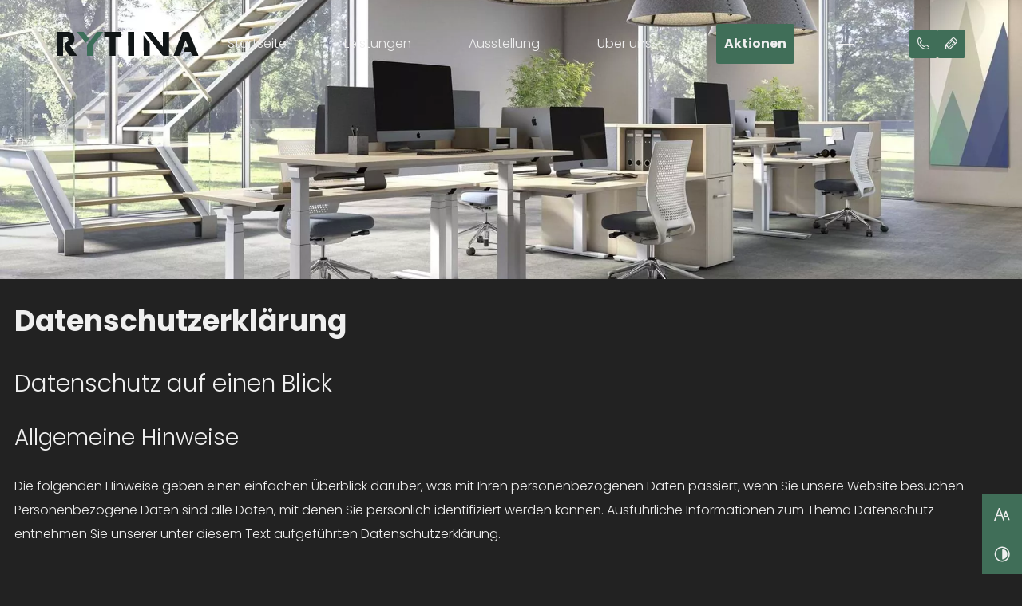

--- FILE ---
content_type: text/html; charset=UTF-8
request_url: https://www.rytina.de/datenschutzerklaerung
body_size: 31479
content:
<!DOCTYPE html>
<html lang="de" data-fw-version="1.8.5" data-privacy-control="dark">
<head>
    <meta charset="utf-8">
    <title>Verarbeitung von Informationen &amp; Daten bei RYTINA Bürosysteme GmbH</title>
        <meta name="description" content="Auf dieser Seite finden Sie die Datenschutzerkl&amp;auml;rung von RYTINA Bürosysteme GmbH. Hier finden Sie alle Informationen &amp;uuml;ber die Verarbeitung personenbezogener Daten und mehr.">
        <meta property="og:title" content="Verarbeitung von Informationen &amp;amp; Daten bei RYTINA Bürosysteme GmbH">
        <meta property="og:description" content="Auf dieser Seite finden Sie die Datenschutzerkl&amp;auml;rung von RYTINA Bürosysteme GmbH. Hier finden Sie alle Informationen &amp;uuml;ber die Verarbeitung personenbezogener Daten und mehr.">
        <meta property="og:type" content="website">
        <meta property="og:url" content="https://www.rytina.de">
        <meta property="og:image" content="/images/social_branding.png">
        <meta property="og:site_name" content="RYTINA B&amp;uuml;rosysteme GmbH">    <meta name="author" content="RYTINA Bürosysteme GmbH">
    <meta name="viewport" content="width=device-width, height=device-height, initial-scale=1.0">
    <meta name="thumbnail" content="/images/social_branding.png">
    <meta name="theme-color" content="#406E58">
    <meta name="format-detection" content="telephone=no">
    <link rel="canonical" href="https://www.rytina.de/datenschutzerklaerung">
    <!-- Fav Icon -->
    <link rel="icon" href="/favicon.ico" type="image/x-icon">
    <!-- Styles -->
    <link rel="stylesheet" href="/css/styles.css?v=1769169636" media="screen">
    <link rel="stylesheet" href="/css/print.css?v=1769169636" media="print">
<script type="application/json" data-translations>{"Form data is not valid!":"Formulardaten sind ung\u00fcltig!","FORM_SUBMISSION_ERROR":"Die E-Mail wurde nicht gesendet, weil die folgenden Fehler aufgetreten sind:","FORM_SUBMISSION_SUCCESS":"E-Mail erfolgreich gesendet","Calculate route":"Route berechnen","The field is required":"Dieses Feld ist erforderlich","Invalid email address":"Die E-Mail-Adresse ist ung\u00fcltig","privacyPolicy_not_accepted":"Das Feld Datenschutzerkl\u00e4rung ist obligatorisch"}</script><script type="text/javascript">(function (root) {
    let translations;

    root.__ = function (message) {
        if (translations === (void 0)) {
            let el = document.querySelector('script[data-translations]');

            try {
                translations = JSON.parse(el.textContent);
            } catch (e) {
                translations = {};
            }
        }

        return message in translations ? translations[message] : message;
    };
})(window);</script></head>

<body class="main-template no-js lang-de Datenschutzerklaerung datenschutzerklaerung" style="opacity:0">
    <input type="checkbox" id="navi-toggled">
    <div tabindex="-1" data-reset-focus></div>
    <a href="#content" tabindex="1" title="Navigation überspringen" class="tab-btn">Navigation überspringen</a>
    <a href="/sitemap" tabindex="1" title="Sitemap anzeigen" rel="nofollow" class="tab-btn">Sitemap anzeigen</a>

    <ul id="quickbar" role="menubar" aria-label="Hauptmenü">
        <li class="contact-items">
            <a class="branding" href="//www.rytina.de" title="RYTINA Bürosysteme GmbH">
              <img src="/images/branding-light.png" alt="RYTINA Bürosysteme GmbH">
            </a>
        </li>
        <li class="accessibility-bar"></li>
        <li>
            <label for="navi-toggled">
                <span class="icon" aria-haspopup="true" tabindex="0" aria-label="Hauptnavigation öffnen" role="button" data-tooltip="focus-visible">Menü</span>
            </label>
        </li>
    </ul>

    <div class="fixed-accessibility-bar"></div> 

    <div data-navigation-status aria-live="assertive" aria-relevant="text" aria-atomic="true" role="status" aria-hidden="false" class="visually-hidden"></div>

    <div class="first-level" id="navigation">
        <nav role="navigation">
            <div style="background-size: cover;" class="cms-container-el default-container">
<div class="row middle center">
<div class="col large-2">
<figure class="cms-image branding dark">
<a title="RYTINA Bürosysteme GmbH" class href="/" target="_self">
<img alt="RYTINA Bürosysteme GmbH" decoding="async" src="/upload/branding_fV4KPIHY5c.svg">
</a>
</figure>
<figure class="cms-image branding light">
<a title="RYTINA Bürosysteme GmbH" class href="/" target="_self">
<img alt="RYTINA Bürosysteme GmbH" decoding="async" src="/upload/branding-w_xfFMsMpfm_.svg">
</a>
</figure>
</div>
<div class="col large-8 giant-7 preFull-5 preFull-prefix-1 huge-6">
<div class="cms-navi" id="navi-main">
<ul class="navi navi-main">
<li class="index">
<a title="Büromöbel für Unternehmen im Raum Stuttgart / Rems-Murr-Kreis" class="index" href="/" target="_self">
Startseite</a>
</li>
<li class="leistungen">
<a title="Büroeinrichtungen ﻿für Firmen im Großraum Stuttgart" class="leistungen" href="/leistungen" target="_self">
Leistungen</a>
</li>
<li class="ausstellung">
<a title="Organisationsmöbel für Büros im Raum Stuttgart | Ausstellung" class="ausstellung" href="/ausstellung" target="_self">
Ausstellung</a>
</li>
<li class="has-sub">
<span title="Über uns">
Über uns</span>
<ul class="sub">
<li class="ueber-uns-historie">
<a title="Büroausstattung von der Planung bis zur Montage | Historie" class="ueber-uns-historie" href="/ueber-uns/historie" target="_self">
Historie</a>
</li>
<li class="ueber-uns-team">
<a title="Schreibtische, Bürostühle und weitere Büromöbel in Fellbach" class="ueber-uns-team" href="/ueber-uns/team" target="_self">
Team</a>
</li>
<li class="ueber-uns-partner">
<a title="Büromöbel und Büroausstattung im Raum Stuttgart | Partner" class="ueber-uns-partner" href="/ueber-uns/partner" target="_self">
Partner</a>
</li>
<li class="ueber-uns-referenzen">
<a title="RYTINA Büromöbelsysteme in 70736 Fellbach bei Stuttgart" class="ueber-uns-referenzen" href="/ueber-uns/referenzen" target="_self">
Referenzen</a>
</li>
</ul>
</li>
<li class="aktionen">
<a title="Aktionen | Exklusive Angebote und Aktionen" class="aktionen" href="/aktionen" target="_self">
Aktionen</a>
</li>
<li class="kontakt">
<a title="Ihr Kontakt zu uns | RYTINA Bürosysteme GmbH aus Fellbach" class="kontakt" href="/kontakt/" target="_self">
Kontakt</a>
</li>
<li class="anfahrt">
<a title="Ihr Weg zu RYTINA Bürosysteme GmbH aus Fellbach" class="anfahrt" href="/anfahrt" target="_self">
Anfahrt</a>
</li>
<li class="impressum">
<a title="RYTINA Bürosysteme GmbH, 70736 Fellbach | Impressum" class="impressum" href="/impressum" target="_self">
Impressum</a>
</li>
<li class="datenschutzerklaerung active">
<a title="Verarbeitung von Informationen &amp; Daten bei RYTINA Bürosysteme GmbH" class="datenschutzerklaerung active" href="/datenschutzerklaerung" target="_self">
Datenschutzerklärung</a>
</li>
<li class="digitale-barrierefreiheit">
<a title="Unsere Erklärung zur digitalen Barrierefreiheit" class="digitale-barrierefreiheit" href="/digitale-barrierefreiheit" target="_self">
Digitale Barrierefreiheit</a>
</li>
</ul>
</div>
</div>
<div class="col large-2 huge-2">
<div class="cms-html contact-txt">
<address>
    <div>
        <i class="icon icon-phone"></i>
        <div><a href="tel:+497115788980" title="Jetzt telefonisch Kontakt mit RYTINA Bürosysteme GmbH in 70736 Fellbach aufnehmen" class="phone" data-event-type="click" data-event-name="Click To Call">0711 / 57 88 98 0</a></div>
    </div>
    <div>
        <i class="icon icon-pan"></i>
        <div><a href="//www.rytina.de" class="escape email" title="Schreiben Sie RYTINA Bürosysteme GmbH in 70736 Fellbach eine E-Mail." data-email="{&quot;name&quot;:&quot;info&quot;,&quot;host&quot;:&quot;rytina.de&quot;}">info<span class="escape">∂</span>rytina.de</a></div>
    </div>
</address></div>
</div>
</div>
</div>
        </nav>
    </div>

    <div id="page-wrap">
                    <header id="header">
                <div style="background-size: cover;" class="cms-container-el header-container">
<figure class="cms-image bg-header">
<picture>
<source media="(max-width:640px)" srcset="/upload/small/bg-header_small_x1_Aau36J4Lw2.webp 1x, /upload/small/bg-header_small_x2_o_pXTMeFSM.webp 2x" type="image/webp">
<source media="(max-width:640px)" srcset="/upload/small/bg-header_small_Fbd7rWKz_-.jpg" type="image/jpg">
<source media="(max-width:760px)" srcset="/upload/medium/bg-header_medium_x1_EDUUujb0S8.webp 1x, /upload/medium/bg-header_medium_x2_ifreoCJ7Km.webp 2x" type="image/webp">
<source media="(max-width:760px)" srcset="/upload/medium/bg-header_medium_TkhdDZm7zG.jpg" type="image/jpg">
<source media="(min-width:760px)" srcset="/upload/large/bg-header_large_x1_hnGhNba1vh.webp 1x, /upload/large/bg-header_large_x2_mxks0H7-pt.webp 2x" type="image/webp">
<source media="(min-width:760px)" srcset="/upload/large/bg-header_large_1bv2AmcSub.jpg" type="image/jpg">
<img src="/upload/large/bg-header_large_1bv2AmcSub.jpg" alt="Moderne Büroeinrichtung mit Schreibtischen, Computern und großen Fenstern mit Blick auf Bäume." decoding="async">
</picture>
</figure>
</div>
            </header>
                <main id="content">
            <div class="cms-container-el section">
<div class="row stretch start">
<div class="col">
<h1 class="cms-title">
Datenschutzerklärung</h1>
</div>
</div>
<div class="cms-gdpr">
<div class="row">
<div class="col large-12">

<h4>Datenschutz auf einen Blick</h4><h5>Allgemeine Hinweise</h5><p>Die folgenden Hinweise geben einen einfachen Überblick darüber, was mit Ihren personenbezogenen Daten passiert, wenn Sie unsere Website besuchen. Personenbezogene Daten sind alle Daten, mit denen Sie persönlich identifiziert werden können. Ausführliche Informationen zum Thema Datenschutz entnehmen Sie unserer unter diesem Text aufgeführten Datenschutzerklärung.</p>
                <h5>Datenerfassung auf unserer Website</h5><h6>Wer ist verantwortlich für die Datenerfassung auf dieser Website?</h6><p>Die Datenverarbeitung auf dieser Website erfolgt durch den Websitebetreiber. Dessen Kontaktdaten können Sie dem Impressum dieser Website entnehmen.</p>
                    <h6>Wie erfassen wir Ihre Daten?</h6><p>Ihre Daten werden zum einen dadurch erhoben, dass Sie uns diese mitteilen. Hierbei kann es sich z. B. um Daten handeln, die Sie in ein Kontaktformular eingeben.</p> <p>Andere Daten werden automatisch beim Besuch der Website durch unsere IT-Systeme erfasst. Das sind vor allem technische Daten (z.&nbsp;B. Internetbrowser, Betriebssystem oder Uhrzeit des Seitenaufrufs). Die Erfassung dieser Daten erfolgt automatisch, sobald Sie unsere Website betreten.</p>
                    <h6>Wofür nutzen wir Ihre Daten?</h6><p>Ein Teil der Daten wird erhoben, um eine fehlerfreie Bereitstellung der Website zu gewährleisten. Andere Daten können zur Analyse Ihres Nutzerverhaltens verwendet werden.</p>
                    <h6>Welche Rechte haben Sie bezüglich Ihrer Daten?</h6><p>Sie haben jederzeit das Recht unentgeltlich Auskunft über Herkunft, Empfänger und Zweck Ihrer gespeicherten personenbezogenen Daten zu erhalten. Sie haben außerdem ein Recht, die Berichtigung, Sperrung oder Löschung dieser Daten zu verlangen. Hierzu sowie zu weiteren Fragen zum Thema Datenschutz können Sie sich jederzeit unter der im Impressum angegebenen Adresse an uns wenden. Des Weiteren steht Ihnen ein Beschwerderecht bei der zuständigen Aufsichtsbehörde zu.</p>
                        <p>Außerdem haben Sie das Recht, unter bestimmten Umständen die Einschränkung der Verarbeitung Ihrer personenbezogenen Daten zu verlangen. Details hierzu entnehmen Sie der Datenschutzerklärung unter „Recht auf Einschränkung der Verarbeitung“.</p>
                    <h5>Analyse-Tools und Tools von Drittanbietern</h5><p>Beim Besuch unserer Website kann Ihr Surf-Verhalten statistisch ausgewertet werden. Das geschieht vor allem mit Cookies und mit sogenannten Analyseprogrammen. Die Analyse Ihres Surf-Verhaltens erfolgt in der Regel anonym; das Surf-Verhalten kann nicht zu Ihnen zurückverfolgt werden.</p> <p>Sie können dieser Analyse widersprechen oder sie durch die Nichtbenutzung bestimmter Tools verhindern. Detaillierte Informationen zu diesen Tools und über Ihre Widerspruchsmöglichkeiten finden Sie in der folgenden Datenschutzerklärung.</p>
                <h4>Allgemeine Hinweise und Pflichtinformationen</h4><h5>Datenschutz</h5><p>Die Betreiber dieser Seiten nehmen den Schutz Ihrer persönlichen Daten sehr ernst. Wir behandeln Ihre personenbezogenen Daten vertraulich und entsprechend der gesetzlichen Datenschutzvorschriften sowie dieser Datenschutzerklärung. Wenn Sie diese Website benutzen, werden verschiedene personenbezogene Daten erhoben. Personenbezogene Daten sind Daten, mit denen Sie persönlich identifiziert werden können. Die vorliegende Datenschutzerklärung erläutert, welche Daten wir erheben und wofür wir sie nutzen. Sie erläutert auch, wie und zu welchem Zweck das geschieht. Wir weisen darauf hin, dass die Datenübertragung im Internet (z.&nbsp;B. bei der Kommunikation per E-Mail) Sicherheitslücken aufweisen kann. Ein lückenloser Schutz der Daten vor dem Zugriff durch Dritte ist nicht möglich.</p>
                    <h5>Hinweis zur verantwortlichen Stelle</h5><p>Die verantwortliche Stelle für die Datenverarbeitung auf dieser Website ist:</p>
                    <p>RYTINA Bürosysteme GmbH <br> Telefon: 0711 / 57 88 98 0 <br>E-Mail: info@rytina.de</p>
                     <p>Verantwortliche Stelle ist die natürliche oder juristische Person, die allein oder gemeinsam mit anderen über die Zwecke und Mittel der Verarbeitung von personenbezogenen Daten (z.&nbsp;B. Namen, E-Mail-Adressen o. Ä.) entscheidet.</p>
                    <h5>Widerruf Ihrer Einwilligung zur Datenverarbeitung</h5><p>Viele Datenverarbeitungsvorgänge sind nur mit Ihrer ausdrücklichen Einwilligung möglich. Sie können eine bereits erteilte Einwilligung jederzeit widerrufen. Dazu reicht eine formlose Mitteilung per E-Mail an uns. Die Rechtmäßigkeit der bis zum Widerruf erfolgten Datenverarbeitung bleibt vom Widerruf unberührt.</p>
                <h5>Widerspruchsrecht gegen die Datenerhebung in besonderen Fällen sowie gegen Direktwerbung (Art. 21 DSGVO)</h5><p><strong>Wenn die Datenverarbeitung auf Grundlage von Art. 6 Abs. 1 lit. e oder f DSGVO erfolgt, haben Sie jederzeit das Recht, aus Gründen, die sich aus Ihrer besonderen Situation ergeben, gegen die Verarbeitung Ihrer personenbezogenen Daten Widerspruch einzulegen; dies gilt auch für ein auf diese Bestimmungen gestütztes Profiling. Die jeweilige Rechtsgrundlage, auf denen eine Verarbeitung beruht, entnehmen Sie dieser Datenschutzerklärung. Wenn Sie Widerspruch einlegen, werden wir Ihre betroffenen personenbezogenen Daten nicht mehr verarbeiten, es sei denn, wir können zwingende schutzwürdige Gründe für die Verarbeitung nachweisen, die Ihre Interessen, Rechte und Freiheiten überwiegen oder die Verarbeitung dient der Geltendmachung, Ausübung oder Verteidigung von Rechtsansprüchen (Widerspruch nach Art. 21 Abs. 1 DSGVO).</strong></p>
                    <p><strong>Werden Ihre personenbezogenen Daten verarbeitet, um Direktwerbung zu betreiben, so haben Sie das Recht, jederzeit Widerspruch gegen die Verarbeitung Sie betreffender personenbezogener Daten zum Zwecke derartiger Werbung einzulegen; dies gilt auch für das Profiling, soweit es mit solcher Direktwerbung in Verbindung steht. Wenn Sie widersprechen, werden Ihre personenbezogenen Daten anschließend nicht mehr zum Zwecke der Direktwerbung verwendet (Widerspruch nach Art. 21 Abs. 2 DSGVO).</strong></p>
                    <h5>Beschwerderecht bei der zuständigen Aufsichtsbehörde</h5><p>Im Falle von Verstößen gegen die DSGVO steht den Betroffenen ein Beschwerderecht bei einer Aufsichtsbehörde, insbesondere in dem Mitgliedstaat ihres gewöhnlichen Aufenthalts, ihres Arbeitsplatzes oder des Orts des mutmaßlichen Verstoßes zu. Das Beschwerderecht besteht unbeschadet anderweitiger verwaltungsrechtlicher oder gerichtlicher Rechtsbehelfe. Eine Liste der Datenschutzbeauftragten sowie deren Kontaktdaten können folgendem Link entnommen werden: <a href="https://www.bfdi.bund.de/DE/Service/Anschriften/anschriften_table.html" title="BFDI DE">https://www.bfdi.bund.de/DE/Service/Anschriften/anschriften_table.html</a> (Deutschland) und <a href="https://www.dsb.gv.at/ueber-die-website/kontakt.html" title="DSB AT">https://www.dsb.gv.at/ueber-die-website/kontakt.html</a> (Österreich).</p>
                    <h5>Recht auf Datenübertragbarkeit</h5><p>Sie haben das Recht, Daten, die wir auf Grundlage Ihrer Einwilligung oder in Erfüllung eines Vertrags automatisiert verarbeiten, an sich oder an einen Dritten in einem gängigen, maschinenlesbaren Format aushändigen zu lassen. Sofern Sie die direkte Übertragung der Daten an einen anderen Verantwortlichen verlangen, erfolgt dies nur, soweit es technisch machbar ist.</p>
                <h5>SSL- bzw. TLS-Verschlüsselung</h5><p>Diese Seite nutzt aus Sicherheitsgründen und zum Schutz der Übertragung vertraulicher Inhalte, wie zum Beispiel Bestellungen oder Anfragen, die Sie an uns als Seitenbetreiber senden, eine SSL- bzw. TLS-Verschlüsselung. Eine verschlüsselte Verbindung erkennen Sie daran, dass die Adresszeile des Browsers von „http://“ auf „https://“ wechselt und an dem Schloss-Symbol in Ihrer Browserzeile.</p>
                    <p>Wenn die SSL- bzw. TLS-Verschlüsselung aktiviert ist, können die Daten, die Sie an uns übermitteln, nicht von Dritten mitgelesen werden.</p>
                    <h5>Verschlüsselter Zahlungsverkehr</h5><p>Besteht nach dem Abschluss eines kostenpflichtigen Vertrags eine Verpflichtung, uns Ihre Zahlungsdaten (z.&nbsp;B. Kontonummer bei Einzugsermächtigung) zu übermitteln, werden diese Daten zur Zahlungsabwicklung benötigt. Der Zahlungsverkehr über die gängigen Zahlungsmittel (Visa/MasterCard, Lastschriftverfahren) erfolgt ausschließlich über eine verschlüsselte SSL- bzw. TLS-Verbindung. Eine verschlüsselte Verbindung erkennen Sie daran, dass die Adresszeile des Browsers von „http://“ auf „https://“ wechselt und an dem Schloss-Symbol in Ihrer Browserzeile. Bei verschlüsselter Kommunikation können Ihre Zahlungsdaten, die Sie an uns übermitteln, nicht von Dritten mitgelesen werden.</p>
                    <h5>Auskunft, Sperrung, Löschung und Berichtigung</h5><p>Sie haben im Rahmen der geltenden gesetzlichen Bestimmungen jederzeit das Recht auf unentgeltliche Auskunft über Ihre gespeicherten personenbezogenen Daten, deren Herkunft und Empfänger und den Zweck der Datenverarbeitung und ggf. ein Recht auf Berichtigung, Sperrung oder Löschung dieser Daten. Hierzu sowie zu weiteren Fragen zum Thema personenbezogene Daten können Sie sich jederzeit unter der im Impressum angegebenen Adresse an uns wenden.</p>
                <h5>Recht auf Einschränkung der Verarbeitung</h5><p>Sie haben das Recht, die Einschränkung der Verarbeitung Ihrer personenbezogenen Daten zu verlangen. Hierzu können Sie sich jederzeit unter der im Impressum angegebenen Adresse an uns wenden. Das Recht auf Einschränkung der Verarbeitung besteht in folgenden Fällen:</p>
                    <ul>
                         <li>Wenn Sie die Richtigkeit Ihrer bei uns gespeicherten personenbezogenen Daten bestreiten, benötigen wir in der Regel Zeit, um dies zu überprüfen. Für die Dauer der Prüfung haben Sie das Recht, die Einschränkung der Verarbeitung Ihrer personenbezogenen Daten zu verlangen.</li>
                         <li>Wenn die Verarbeitung Ihrer personenbezogenen Daten unrechtmäßig geschah/geschieht, können Sie statt der Löschung die Einschränkung der Datenverarbeitung verlangen.</li>
                         <li>Wenn wir Ihre personenbezogenen Daten nicht mehr benötigen, Sie sie jedoch zur Ausübung, Verteidigung oder Geltendmachung von Rechtsansprüchen benötigen, haben Sie das Recht, statt der Löschung die Einschränkung der Verarbeitung Ihrer personenbezogenen Daten zu verlangen.</li>
                         <li>Wenn Sie einen Widerspruch nach Art. 21 Abs. 1 DSGVO eingelegt haben, muss eine Abwägung zwischen Ihren und unseren Interessen vorgenommen werden. Solange noch nicht feststeht, wessen Interessen überwiegen, haben Sie das Recht, die Einschränkung der Verarbeitung Ihrer personenbezogenen Daten zu verlangen.</li>
                    </ul>
                    <p>Wenn Sie die Verarbeitung Ihrer personenbezogenen Daten eingeschränkt haben, dürfen diese Daten – von ihrer Speicherung abgesehen – nur mit Ihrer Einwilligung oder zur Geltendmachung, Ausübung oder Verteidigung von Rechtsansprüchen oder zum Schutz der Rechte einer anderen natürlichen oder juristischen Person oder aus Gründen eines wichtigen öffentlichen Interesses der Europäischen Union oder eines Mitgliedstaats verarbeitet werden.</p>
                <h5>Widerspruch gegen Werbe-Mails</h5><p>Der Nutzung von im Rahmen der Impressumspflicht veröffentlichten Kontaktdaten zur Übersendung von nicht ausdrücklich angeforderter Werbung und Informationsmaterialien wird hiermit widersprochen. Die Betreiber der Seiten behalten sich ausdrücklich rechtliche Schritte im Falle der unverlangten Zusendung von Werbeinformationen, etwa durch Spam-E-Mails, vor.</p>
                    <h4>Datenerfassung auf unserer Website</h4><h5>Cookies</h5><p>Diese Website verwendet insbesondere Cookies oder andere Technologien, die unbedingt erforderlich sind bzw. solche wie funktionale Cookies, damit Ihnen die abgerufene Website nebst Funktionen zur Verfügung gestellt werden kann, § 25 Abs. 2 Ziffer 2 Telekommunikation-Digitale-Dienste-Datenschutz-Gesetz (TDDDG), Artikel 6 Abs. 1 Unterabsatz 1 Buchstabe f DSGVO.</p>
                    <p>Soweit Sie für optionale Dienste, nicht erforderliche Cookies die Einwilligung erteilen, ist Rechtsgrundlage § 25 Abs. 1 TDDDG, Artikel 6 Abs. 1 Unterabsatz 1 Buchstabe a DSGVO (Einwilligung). Hierzu und zu den eingesetzten Cookies bzw. Diensten können Sie jederzeit weitere Informationen aus dem eingesetzten Consent-Management-Tool entnehmen und Einwilligungen jederzeit frei und ohne Nachteil mit Wirkung für die Zukunft widerrufen. Bitte beachten Sie aber, dass unsere Website ohne die verwendeten Cookies nicht immer so funktioniert wie vorgesehen.</p>
                    <p>Die eingesetzten Cookies können Sie in unserem Tool einsehen sowie jederzeit Ihre etwaigen Einwilligungen etc. dort bearbeiten und widerrufen. Durch den Widerruf der Einwilligung wird die Rechtmäßigkeit der aufgrund der Einwilligung bis zum Widerruf erfolgten Verarbeitung nicht berührt.</p>
                    <p>Cookies, die zur Durchführung des elektronischen Kommunikationsvorgangs oder zur Bereitstellung bestimmter, von Ihnen erwünschter Funktionen (z.&nbsp;B. Warenkorbfunktion) erforderlich sind, werden auf Grundlage von Art. 6 Abs. 1 lit. f DSGVO gespeichert. Der Websitebetreiber hat ein berechtigtes Interesse an der Speicherung von Cookies zur technisch fehlerfreien und optimierten Bereitstellung seiner Dienste. Soweit andere Cookies (z.&nbsp;B. Cookies zur Analyse Ihres Surfverhaltens) gespeichert werden, werden diese in dieser Datenschutzerklärung gesondert behandelt.</p>
                <h5>Server-Log-Dateien</h5><p>Der Provider der Seiten erhebt und speichert automatisch Informationen in so genannten Server-Log-Dateien, die Ihr Browser automatisch an uns übermittelt. Dies sind:</p>
                    <ul>
                        <li>Browsertyp und Browserversion</li>
                        <li>verwendetes Betriebssystem</li>
                        <li>Referrer URL</li>
                        <li>Hostname des zugreifenden Rechners</li>
                        <li>Uhrzeit der Serveranfrage</li>
                        <li>IP-Adresse</li>
                    </ul>
                    <p>Eine Zusammenführung dieser Daten mit anderen Datenquellen wird nicht vorgenommen. Die Erfassung dieser Daten erfolgt auf Grundlage von Art. 6 Abs. 1 lit. f DSGVO. Der Websitebetreiber hat ein berechtigtes Interesse an der technisch fehlerfreien Darstellung und der Optimierung seiner Website – hierzu müssen die Server-Log-Files erfasst werden.</p>
                <h5>Kontaktformular</h5><p>Wenn Sie uns per Kontaktformular Anfragen zukommen lassen, werden Ihre Angaben aus dem Anfrageformular inklusive der von Ihnen dort angegebenen Kontaktdaten zwecks Bearbeitung der Anfrage und für den Fall von Anschlussfragen bei uns gespeichert. Rechtsgrundlage hierfür ist Artikel 6 Abs. 1 Unterabsatz 1 Buchstabe b DSGVO. Diese Daten geben wir nicht ohne Ihre Einwilligung weiter. Die von Ihnen im Kontaktformular eingegebenen Daten verbleiben bei uns, bis Sie uns zur Löschung auffordern, Ihre Einwilligung zur Speicherung widerrufen oder der Zweck für die Datenspeicherung entfällt (z. B. nach abgeschlossener Bearbeitung Ihrer Anfrage). Zwingende gesetzliche Bestimmungen – insbesondere Aufbewahrungsfristen – bleiben unberührt.</p>
                <h5>Anfrage per E-Mail, Telefon oder Telefax</h5><p>Wenn Sie uns per E-Mail, Telefon oder Telefax kontaktieren, wird Ihre Anfrage inklusive aller daraus hervorgehenden personenbezogenen Daten (Name, Anfrage) zum Zwecke der Bearbeitung Ihres Anliegens bei uns gespeichert und verarbeitet. Diese Daten geben wir nicht ohne Ihre Einwilligung weiter.</p>
                    <p>Die Verarbeitung dieser Daten erfolgt auf Grundlage von Art. 6 Abs. 1 lit. b DSGVO, sofern Ihre Anfrage mit der Erfüllung eines Vertrags zusammenhängt oder zur Durchführung vorvertraglicher Maßnahmen erforderlich ist. In allen übrigen Fällen beruht die Verarbeitung auf Ihrer Einwilligung (Art. 6 Abs. 1 lit. a DSGVO) und/oder auf unseren berechtigten Interessen (Art. 6 Abs. 1 lit. f DSGVO), da wir ein berechtigtes Interesse an der effektiven Bearbeitung der an uns gerichteten Anfragen haben.</p>
                    <p>Die von Ihnen an uns per Kontaktanfragen übersandten Daten verbleiben bei uns, bis Sie uns zur Löschung auffordern, Ihre Einwilligung zur Speicherung widerrufen oder der Zweck für die Datenspeicherung entfällt (z.&nbsp;B. nach abgeschlossener Bearbeitung Ihres Anliegens). Zwingende gesetzliche Bestimmungen – insbesondere gesetzliche Aufbewahrungsfristen – bleiben unberührt.</p>
                <h5>Registrierung auf dieser Website</h5><p>Sie können sich auf unserer Website registrieren, um zusätzliche Funktionen auf der Seite zu nutzen. Die dazu eingegebenen Daten verwenden wir nur zum Zwecke der Nutzung des jeweiligen Angebotes oder Dienstes, für den Sie sich registriert haben. Die bei der Registrierung abgefragten Pflichtangaben müssen vollständig angegeben werden. Anderenfalls werden wir die Registrierung ablehnen.Rechtsgrundlage hierfür ist Artikel 6 Abs. 1 Unterabsatz 1 Buchstabe b DSGVO. </p>
                    <p>Für wichtige Änderungen etwa beim Angebotsumfang oder bei technisch notwendigen Änderungen nutzen wir die bei der Registrierung angegebene E-Mail-Adresse, um Sie auf diesem Wege zu informieren.</p>
                    <p>Die Verarbeitung der bei der Registrierung eingegebenen Daten erfolgt auf Grundlage Ihrer Einwilligung (Art. 6 Abs. 1 lit. a DSGVO). Sie können eine von Ihnen erteilte Einwilligung jederzeit widerrufen. Dazu reicht eine formlose Mitteilung per E-Mail an uns. Die Rechtmäßigkeit der bereits erfolgten Datenverarbeitung bleibt vom Widerruf unberührt.</p>
                    <p>Die bei der Registrierung erfassten Daten werden von uns gespeichert, solange Sie auf unserer Website registriert sind und werden anschließend gelöscht. Gesetzliche Aufbewahrungsfristen bleiben unberührt.</p>
                <h6>Verarbeiten von Daten (Kunden- und Vertragsdaten)</h6><p>Wir erheben, verarbeiten und nutzen personenbezogene Daten nur, soweit sie für die Begründung, inhaltliche Ausgestaltung oder Änderung des Rechtsverhältnisses erforderlich sind (Bestandsdaten). Dies erfolgt auf Grundlage von Art. 6 Abs. 1 lit. b DSGVO, der die Verarbeitung von Daten zur Erfüllung eines Vertrags oder vorvertraglicher Maßnahmen gestattet. Personenbezogene Daten über die Inanspruchnahme unserer Internetseiten (Nutzungsdaten) erheben, verarbeiten und nutzen wir nur, soweit dies erforderlich ist, um dem Nutzer die Inanspruchnahme des Dienstes zu ermöglichen oder abzurechnen.</p>
                        <p>Die erhobenen Kundendaten werden nach Abschluss des Auftrags oder Beendigung der Geschäftsbeziehung gelöscht. Gesetzliche Aufbewahrungsfristen bleiben unberührt.</p>
                    <h6>Datenübermittlung bei Vertragsschluss für Online-Shops, Händler und Warenversand</h6><p>Wir übermitteln personenbezogene Daten an Dritte nur dann, wenn dies im Rahmen der Vertragsabwicklung notwendig ist, etwa an die mit der Lieferung der Ware betrauten Unternehmen oder das mit der Zahlungsabwicklung beauftragte Kreditinstitut. Eine weitergehende Übermittlung der Daten erfolgt nicht bzw. nur dann, wenn Sie der Übermittlung ausdrücklich zugestimmt haben. Eine Weitergabe Ihrer Daten an Dritte ohne ausdrückliche Einwilligung, etwa zu Zwecken der Werbung, erfolgt nicht.</p>
                        <p>Grundlage für die Datenverarbeitung ist Art. 6 Abs. 1 lit. b DSGVO, der die Verarbeitung von Daten zur Erfüllung eines Vertrags oder vorvertraglicher Maßnahmen gestattet.</p>
                    <h6>Datenübermittlung bei Vertragsschluss für Dienstleistungen und digitale Inhalte</h6><p>Wir übermitteln personenbezogene Daten an Dritte nur dann, wenn dies im Rahmen der Vertragsabwicklung notwendig ist, etwa an das mit der Zahlungsabwicklung beauftragte Kreditinstitut. Eine weitergehende Übermittlung der Daten erfolgt nicht bzw. nur dann, wenn Sie der Übermittlung ausdrücklich zugestimmt haben. Eine Weitergabe Ihrer Daten an Dritte ohne ausdrückliche Einwilligung, etwa zu Zwecken der Werbung, erfolgt nicht. Grundlage für die Datenverarbeitung ist Art. 6 Abs. 1 lit. b DSGVO, der die Verarbeitung von Daten zur Erfüllung eines Vertrags oder vorvertraglicher Maßnahmen gestattet.</p>
                    <h5>Registrierung mit Facebook Connect</h5><p>Statt einer direkten Registrierung auf unserer Website können Sie sich mit Facebook Connect registrieren. Anbieter dieses Dienstes ist die Facebook Ireland Limited, 4 Grand Canal Square, Dublin 2, Irland.</p>
                    <p>Wenn Sie sich für die Registrierung mit Facebook Connect entscheiden und auf den „Login with Facebook“-/„Connect with Facebook“-Button klicken, werden Sie automatisch auf die Plattform von Facebook weitergeleitet. Dort können Sie sich mit Ihren Nutzungsdaten anmelden. Dadurch wird Ihr Facebook-Profil mit unserer Website bzw. unseren Diensten verknüpft. Durch diese Verknüpfung erhalten wir Zugriff auf Ihre bei Facebook hinterlegten Daten. Dies sind vor allem:</p>
                    <ul>
                        <li>Facebook-Name</li>
                        <li>Facebook-Profil- und Titelbild</li>
                        <li>Facebook-Titelbild</li>
                        <li>bei Facebook hinterlegte E-Mail-Adresse</li>
                        <li>Facebook-ID</li>
                        <li>Facebook-Freundeslisten</li>
                        <li>Facebook Likes („Gefällt-mir“-Angaben)</li>
                        <li>Geburtstag</li>
                        <li>Geschlecht</li>
                        <li>Land</li>
                        <li>Sprache</li>
                    </ul>
                    <p>Diese Daten werden zur Einrichtung, Bereitstellung und Personalisierung Ihres Accounts genutzt.</p>
                    <p>Die Registrierung mit Facebook-Connect und die damit verbundenen Datenverarbeitungsvorgänge erfolgen auf Grundlage Ihrer Einwilligung (Art. 6 Abs. 1 lit. a DSGVO). Diese Einwilligung können Sie jederzeit mit Wirkung für die Zukunft widerrufen.</p>
                    <p>Weitere Informationen finden Sie in den Facebook-Nutzungsbedingungen und den Facebook-Datenschutzbestimmungen. Diese finden Sie unter: <a href="https://de-de.facebook.com/about/privacy/" target="_blank" rel="noopener" title="Facebook">https://de-de.facebook.com/about/privacy/</a> und <a href="https://de-de.facebook.com/legal/terms/" target="_blank" rel="noopener" title="Facebook">https://de-de.facebook.com/legal/terms/</a>.</p>
                <h5>Kommentarfunktion auf dieser Website</h5><p>Für die Kommentarfunktion auf dieser Seite werden neben Ihrem Kommentar auch Angaben zum Zeitpunkt der Erstellung des Kommentars, Ihre E-Mail-Adresse und, wenn Sie nicht anonym posten, der von Ihnen gewählte Nutzername gespeichert.</p>
                <h6>Speicherung der IP-Adresse</h6><p>Unsere Kommentarfunktion speichert die IP-Adressen der Nutzer, die Kommentare verfassen. Da wir Kommentare auf unserer Seite nicht vor der Freischaltung prüfen, benötigen wir diese Daten, um im Falle von Rechtsverletzungen wie Beleidigungen oder Propaganda gegen den Verfasser vorgehen zu können.</p>
                    <h6>Abonnieren von Kommentaren</h6><p>Als Nutzer der Seite können Sie nach einer Anmeldung Kommentare abonnieren. Sie erhalten eine Bestätigungsemail, um zu prüfen, ob Sie der Inhaber der angegebenen E-Mail-Adresse sind. Sie können diese Funktion jederzeit über einen Link in den Info-Mails abbestellen. Die im Rahmen des Abonnierens von Kommentaren eingegebenen Daten werden in diesem Fall gelöscht; wenn Sie diese Daten für andere Zwecke und an anderer Stelle (z.B. Newsletterbestellung) an uns übermittelt haben, verbleiben die jedoch bei uns.</p>
                    <h6>Speicherdauer der Kommentare</h6><p>Die Kommentare und die damit verbundenen Daten (z.&nbsp;B. IP-Adresse) werden gespeichert und verbleiben auf unserer Website, bis der kommentierte Inhalt vollständig gelöscht wurde oder die Kommentare aus rechtlichen Gründen gelöscht werden müssen (z.&nbsp;B. beleidigende Kommentare).</p>
                    <h6>Rechtsgrundlage</h6><p>Die Speicherung der Kommentare erfolgt auf Grundlage Ihrer Einwilligung (Art. 6 Abs. 1 lit. a DSGVO) bzw. zur Vertragserfüllung (Art. 6 Abs. 1 lit. b DSGVO). Sie können eine von Ihnen erteilte Einwilligung jederzeit widerrufen. Dazu reicht eine formlose Mitteilung per E-Mail an uns. Die Rechtmäßigkeit der bereits erfolgten Datenverarbeitungsvorgänge bleibt vom Widerruf unberührt.</p>
                    <h4>Plugins und Tools</h4><h5>Google Web Fonts</h5><p>Diese Seite nutzt zur einheitlichen Darstellung von Schriftarten so genannte Web Fonts, die von Google bereitgestellt werden. Die Google Fonts sind lokal installiert. Eine Verbindung zu Servern von Google findet dabei nicht statt.</p>
                <h5>Google Maps</h5><p>Diese Seite nutzt über eine API den Kartendienst Google Maps. Anbieter ist die Google Ireland Limited („Google“), Gordon House, Barrow Street, Dublin 4, Irland.</p>
                    <p>Zur Nutzung der Funktionen von Google Maps ist es notwendig, Ihre IP Adresse zu speichern. Diese Informationen werden in der Regel an einen Server von Google in den USA übertragen und dort gespeichert. Der Anbieter dieser Seite hat keinen Einfluss auf diese Datenübertragung.</p>
                    <p>Die Nutzung von Google Maps erfolgt im Interesse einer ansprechenden Darstellung unserer Online-Angebote und an einer leichten Auffindbarkeit der von uns auf der Website angegebenen Orte. Dies stellt ein berechtigtes Interesse im Sinne von Art. 6 Abs. 1 lit. f DSGVO dar. Im Übrigen werden die Google Dienste nur aktiv geladen, wenn Sie Ihre Einwilligung hierzu zuvor erteilten, Art. 6 Abs. 1 lit. a DSGVO.</p>
                    <p>Mehr Informationen zum Umgang mit Nutzerdaten finden Sie in der Datenschutzerklärung von Google: <a href="https://policies.google.com/privacy?hl=de" target="_blank" rel="noopener" title="Google Maps">https://policies.google.com/privacy?hl=de</a>.</p>
                <h5>Adobe Fonts</h5><p>Unsere Website nutzt zur einheitlichen Darstellung bestimmter Schriftarten Web Fonts von Adobe. Anbieter ist die Adobe Systems Incorporated, 345 Park Avenue, San Jose, CA 95110-2704, USA (Adobe).</p>
                    <p>Beim Aufruf unserer Seiten lädt Ihr Browser die benötigten Schriftarten direkt von Adobe, um sie Ihrem Endgerät korrekt anzeigen zu können. Dabei stellt Ihr Browser eine Verbindung zu den Servern von Adobe in den USA her. Hierdurch erlangt Adobe Kenntnis darüber, dass über Ihre IP-Adresse unsere Website aufgerufen wurde. Bei der Bereitstellung der Schriftarten werden nach Aussage von Adobe keine Cookies gespeichert.</p>
                    <p>Adobe verfügt über eine Zertifizierung nach dem EU-US-Privacy-Shield. Der Privacy-Shield ist ein Abkommen zwischen den Vereinigten Staaten von Amerika und der Europäischen Union, das die Einhaltung europäischer Datenschutzstandards gewährleisten soll. Nähere Informationen finden Sie unter: <a href="https://www.adobe.com/de/privacy/eudatatransfers.html" target="_blank" rel="noopener" title="Adobe Fonts">https://www.adobe.com/de/privacy/eudatatransfers.html</a>.</p>
                    <p>Die Nutzung von Adobe Fonts ist erforderlich, um ein einheitliches Schriftbild auf unserer Website zu gewährleisten. Dies stellt ein berechtigtes Interesse im Sinne des Art. 6 Abs. 1 lit. f DSGVO dar. Im Übrigen werden die Dienste nur aktiv geladen, wenn Sie Ihre Einwilligung hierzu zuvor erteilten, Art. 6 Abs. 1 lit. a DSGVO.</p>
                    <p>Nähere Informationen zu Adobe Fonts erhalten Sie unter: <a href="https://www.adobe.com/de/privacy/policies/adobe-fonts.html" target="_blank" rel="noopener" title="Adobe Fonts">https://www.adobe.com/de/privacy/policies/adobe-fonts.html</a>.</p>
                    <p>Die Datenschutzerklärung von Adobe finden Sie unter: <a href="https://www.adobe.com/de/privacy/policy.html" target="_blank" rel="noopener" title="Adobe Fonts">https://www.adobe.com/de/privacy/policy.html</a></p>
                <h5>YouTube mit erweitertem Datenschutz</h5><p>Unsere Website nutzt Plugins der Website YouTube. Betreiber der Seiten ist die Google Ireland Limited („Google“), Gordon House, Barrow Street, Dublin 4, Irland.</p>
                    <p>Wir nutzen YouTube im erweiterten Datenschutzmodus. Dieser Modus bewirkt laut YouTube, dass YouTube keine Informationen über die Besucher auf dieser Website speichert, bevor diese sich das Video ansehen. Die Weitergabe von Daten an YouTube-Partner wird durch den erweiterten Datenschutzmodus hingegen nicht zwingend ausgeschlossen. So stellt YouTube – unabhängig davon, ob Sie sich ein Video ansehen – eine Verbindung zum Google DoubleClick-Netzwerk her.</p>
                    <p>Sobald Sie ein YouTube-Video auf unserer Website starten, wird eine Verbindung zu den Servern von YouTube hergestellt. Dabei wird dem YouTube-Server mitgeteilt, welche unserer Seiten Sie besucht haben. Wenn Sie in Ihrem YouTube-Account eingeloggt sind, ermöglichen Sie YouTube, Ihr Surfverhalten direkt Ihrem persönlichen Profil zuzuordnen. Dies können Sie verhindern, indem Sie sich aus Ihrem YouTube-Account ausloggen.</p>
                    <p>Des Weiteren kann YouTube nach Starten eines Videos verschiedene Cookies auf Ihrem Endgerät speichern. Mit Hilfe dieser Cookies kann YouTube Informationen über Besucher unserer Website erhalten. Diese Informationen werden u. a. verwendet, um Videostatistiken zu erfassen, die Anwenderfreundlichkeit zu verbessern und Betrugsversuchen vorzubeugen. Die Cookies verbleiben auf Ihrem Endgerät, bis Sie sie löschen.</p>
                    <p>Gegebenenfalls können nach dem Start eines YouTube-Videos weitere Datenverarbeitungsvorgänge ausgelöst werden, auf die wir keinen Einfluss haben.</p>
                    <p>Die Nutzung von YouTube erfolgt im Interesse einer ansprechenden Darstellung unserer Online-Angebote. Dies stellt ein berechtigtes Interesse im Sinne von Art. 6 Abs. 1 lit. f DSGVO dar. Im Übrigen werden die Google Dienste nur aktiv geladen, wenn Sie Ihre Einwilligung hierzu zuvor erteilten, Art. 6 Abs. 1 lit. a DSGVO. Wenn Sie eine Einwilligung zur Verarbeitung von personenbezogenen Daten erteilt haben, haben Sie das Recht des Widerrufs, Artikel 7 DSGVO, mit Wirkung für die Zukunft. Die Rechtmäßigkeit der aufgrund der Einwilligung bis zum Widerruf erfolgten Verarbeitung bleibt unberührt.</p>
                    <p>Weitere Informationen über Datenschutz bei YouTube finden Sie in deren Datenschutzerklärung unter: <a href="https://policies.google.com/privacy?hl=de" target="_blank" rel="noopener" title="YouTube mit erweitertem Datenschutz">https://policies.google.com/privacy?hl=de</a>.</p>
                <h5>Vimeo</h5><p>Unsere Website nutzt Plugins des Videoportals Vimeo. Anbieter ist die Vimeo Inc., 555 West 18th Street, New York, New York 10011, USA.</p>
                    <p>Wenn Sie eine unserer mit einem Vimeo-Plugin ausgestatteten Seiten besuchen, wird eine Verbindung zu den Servern von Vimeo hergestellt. Dabei wird dem Vimeo-Server mitgeteilt, welche unserer Seiten Sie besucht haben. Zudem erlangt Vimeo Ihre IP-Adresse. Dies gilt auch dann, wenn Sie nicht bei Vimeo eingeloggt sind oder keinen Account bei Vimeo besitzen. Die von Vimeo erfassten Informationen werden an den Vimeo-Server in den USA übermittelt.</p>
                    <p>Wenn Sie in Ihrem Vimeo-Account eingeloggt sind, ermöglichen Sie Vimeo, Ihr Surfverhalten direkt Ihrem persönlichen Profil zuzuordnen. Dies können Sie verhindern, indem Sie sich aus Ihrem Vimeo-Account ausloggen.</p>
                    <p>Die Nutzung von Vimeo erfolgt im Interesse einer ansprechenden Darstellung unserer Online-Angebote. Dies stellt ein berechtigtes Interesse im Sinne des Art. 6 Abs. 1 lit. f DSGVO dar. Im Übrigen werden die Dienste nur aktiv geladen, wenn Sie Ihre Einwilligung hierzu zuvor erteilten, Art. 6 Abs. 1 lit. a DSGVO. Wenn Sie eine Einwilligung zur Verarbeitung von personenbezogenen Daten erteilt haben, haben Sie das Recht des Widerrufs, Artikel 7 DSGVO, mit Wirkung für die Zukunft. Die Rechtmäßigkeit der aufgrund der Einwilligung bis zum Widerruf erfolgten Verarbeitung bleibt unberührt.</p>
                    <p>Weitere Informationen zum Umgang mit Nutzerdaten finden Sie in der Datenschutzerklärung von Vimeo unter: <a href="https://vimeo.com/privacy" target="_blank" rel="noopener" title="Vimeo">https://vimeo.com/privacy</a>.</p>
                <h5>SoundCloud</h5><p>Auf unseren Seiten können Plugins des sozialen Netzwerks SoundCloud (SoundCloud Limited, Berners House, 47-48 Berners Street, London W1T 3NF, Großbritannien.) integriert sein. Die SoundCloud-Plugins erkennen Sie an dem SoundCloud-Logo auf den betroffenen Seiten.</p>
                    <p>Wenn Sie unsere Seiten besuchen, wird nach Aktivierung des Plugin eine direkte Verbindung zwischen Ihrem Browser und dem SoundCloud-Server hergestellt. SoundCloud erhält dadurch die Information, dass Sie mit Ihrer IP-Adresse unsere Seite besucht haben. Wenn Sie den „Like-Button“ oder „Share-Button“ anklicken während Sie in Ihrem SoundCloud- Benutzerkonto eingeloggt sind, können Sie die Inhalte unserer Seiten mit Ihrem SoundCloud-Profil verlinken und/oder teilen. Dadurch kann SoundCloud Ihrem Benutzerkonto den Besuch unserer Seiten zuordnen. Wir weisen darauf hin, dass wir als Anbieter der Seiten keine Kenntnis vom Inhalt der übermittelten Daten sowie deren Nutzung durch SoundCloud erhalten.</p>
                    <p>Die Nutzung von SoundCloud erfolgt auf Grundlage des Art. 6 Abs. 1 lit. f DSGVO. Der Websitebetreiber hat ein berechtigtes Interesse an einer möglichst umfangreichen Sichtbarkeit in den Sozialen Medien. Im Übrigen werden die Dienste nur aktiv geladen, wenn Sie Ihre Einwilligung hierzu zuvor erteilten, Art. 6 Abs. 1 lit. a DSGVO. Wenn Sie eine Einwilligung zur Verarbeitung von personenbezogenen Daten erteilt haben, haben Sie das Recht des Widerrufs, Artikel 7 DSGVO, mit Wirkung für die Zukunft. Die Rechtmäßigkeit der aufgrund der Einwilligung bis zum Widerruf erfolgten Verarbeitung bleibt unberührt.</p>
                    <p>Weitere Informationen hierzu finden Sie in der Datenschutzerklärung von SoundCloud unter: <a href="https://soundcloud.com/pages/privacy" target="_blank" rel="noopener" title="SoundCloud">https://soundcloud.com/pages/privacy</a>.</p>
                    <p>Wenn Sie nicht wünschen, dass SoundCloud den Besuch unserer Seiten Ihrem SoundCloud- Benutzerkonto zuordnet, loggen Sie sich bitte aus Ihrem SoundCloud-Benutzerkonto aus bevor Sie Inhalte des SoundCloud-Plugins aktivieren.</p>
                <h5>Spotify</h5><p>Auf unseren Seiten sind Funktionen des Musik-Dienstes Spotify eingebunden. Anbieter ist die Spotify AB, Birger Jarlsgatan 61, 113 56 Stockholm in Schweden. Die Spotify Plugins erkennen Sie an dem grünen Logo auf unserer Seite. Eine Übersicht über die Spotify-Plugins finden Sie unter: <a href="https://developer.spotify.com" target="_blank" rel="noopener" title="Spotify">https://developer.spotify.com</a>.</p>
                    <p>Dadurch kann beim Besuch unserer Seiten über das Plugin eine direkte Verbindung zwischen Ihrem Browser und dem Spotify-Server hergestellt werden. Spotify erhält dadurch die Information, dass Sie mit Ihrer IP-Adresse unsere Seite besucht haben. Wenn Sie den Spotify Button anklicken während Sie in Ihrem Spotify-Account eingeloggt sind, können Sie die Inhalte unserer Seiten auf Ihrem Spotify Profil verlinken. Dadurch kann Spotify den Besuch unserer Seiten Ihrem Benutzerkonto zuordnen.</p>
                    <p>Die Datenverarbeitung erfolgt auf Grundlage von Art. 6 Abs. 1 lit. f DSGVO. Der Websitebetreiber hat ein berechtigtes Interesse an der ansprechenden akustischen Ausgestaltung seiner Website. Im Übrigen werden die Dienste nur aktiv geladen, wenn Sie Ihre Einwilligung hierzu zuvor erteilten, Art. 6 Abs. 1 lit. a DSGVO. Wenn Sie eine Einwilligung zur Verarbeitung von personenbezogenen Daten erteilt haben, haben Sie das Recht des Widerrufs, Artikel 7 DSGVO, mit Wirkung für die Zukunft. Die Rechtmäßigkeit der aufgrund der Einwilligung bis zum Widerruf erfolgten Verarbeitung bleibt unberührt.</p>
                    <p>Weitere Informationen hierzu finden Sie in der Datenschutzerklärung von Spotify: <a href="https://www.spotify.com/de/legal/privacy-policy/" target="_blank" rel="noopener" title="Spotify">https://www.spotify.com/de/legal/privacy-policy/</a>.</p>
                    <p>Wenn Sie nicht wünschen, dass Spotify den Besuch unserer Seiten Ihrem Spotify-Nutzerkonto zuordnen kann, loggen Sie sich bitte aus Ihrem Spotify-Benutzerkonto aus.</p>
                <h5>Zendesk</h5><p>Zur Bearbeitung von Nutzeranfragen verwenden wir das CRM-System Zendesk. Anbieter ist die Zendesk, Inc, 1019 Market Street in San Francisco, CA 94103 USA.</p>
                    <p>Wir nutzen Zendesk, um Ihre Anfragen schnell und effizient bearbeiten zu können. Rechtsgrundlage für die Verarbeitung Ihrer Daten ist das berechtigte Interesse auf Grundlage von Art. 6 Abs. 1 lit. f DSGVO.</p>
                    <p>Zendesk ist als US-amerikanischer Anbieter Privacy-Shield zertifiziert und verpflichtet sich dadurch, das Datenschutzrecht der EU einzuhalten. Zusätzlich haben wir mit Zendesk einen Vertrag über Auftragsverarbeitung (Data Processing Agreement, DPA) abgeschlossen. Dadurch ist sichergestellt, dass Zendesk die Nutzer-Daten nur im Rahmen der EU-Datenschutznormen ausschließlich zur Verarbeitung der Anfragen nutzt und diese nicht an Dritte weiter gibt.</p>
                    <p>Sie können Anfragen nur mit Angabe der E-Mail-Adresse und ohne Angaben Ihres Namens absenden.</p>
                    <p>Sollten Sie nicht mit der Bearbeitung Ihrer Anfrage bei uns über Zendesk einverstanden sein, können Sie alternativ per E-Mail, Telefon oder Fax mit uns kommunizieren.</p>
                    <p>Weitere Informationen erhalten Sie in der Datenschutzerklärung von Zendesk: <a href="https://www.zendesk.de/company/customers-partners/privacy-policy/" target="_blank" rel="noopener" title="Zendesk">https://www.zendesk.de/company/customers-partners/privacy-policy/</a>.</p>
                <h5>Google reCAPTCHA</h5><p>Wir nutzen „Google reCAPTCHA“ (im Folgenden „reCAPTCHA“) auf unseren Websites. Anbieter ist die Google Ireland Limited („Google“), Gordon House, Barrow Street, Dublin 4, Irland.</p>
                    <p>Mit reCAPTCHA soll überprüft werden, ob die Dateneingabe auf unseren Websites (z.&nbsp;B. in einem Kontaktformular) durch einen Menschen oder durch ein automatisiertes Programm erfolgt. Hierzu analysiert reCAPTCHA das Verhalten des Websitebesuchers anhand verschiedener Merkmale. Diese Analyse beginnt automatisch, sobald der Websitebesucher die Website betritt. Zur Analyse wertet reCAPTCHA verschiedene Informationen aus (z.&nbsp;B. IP-Adresse, Verweildauer des Websitebesuchers auf der Website oder vom Nutzer getätigte Mausbewegungen). Die bei der Analyse erfassten Daten werden an Google weitergeleitet.</p>
                    <p>Die reCAPTCHA-Analysen laufen vollständig im Hintergrund. Websitebesucher werden nicht darauf hingewiesen, dass eine Analyse stattfindet.</p>
                    <p>Die Datenverarbeitung erfolgt auf Grundlage von Art. 6 Abs. 1 lit. f DSGVO. Der Websitebetreiber hat ein berechtigtes Interesse daran, seine Webangebote vor missbräuchlicher automatisierter Ausspähung und vor SPAM zu schützen. Im Übrigen werden die Dienste nur aktiv geladen, wenn Sie Ihre Einwilligung hierzu zuvor erteilten, Art. 6 Abs. 1 lit. a DSGVO. Wenn Sie eine Einwilligung zur Verarbeitung von personenbezogenen Daten erteilt haben, haben Sie das Recht des Widerrufs, Artikel 7 DSGVO, mit Wirkung für die Zukunft. Die Rechtmäßigkeit der aufgrund der Einwilligung bis zum Widerruf erfolgten Verarbeitung bleibt unberührt.</p>
                    <p>Weitere Informationen zu Google reCAPTCHA sowie die Datenschutzerklärung von Google entnehmen Sie folgenden Links: <a href="https://policies.google.com/privacy?hl=de" target="_blank" rel="noopener" title="Google reCAPTCHA">https://policies.google.com/privacy?hl=de</a> und <a href="https://www.google.com/recaptcha/intro/v3.html" target="_blank" rel="noopener" title="Google reCAPTCHA">https://www.google.com/recaptcha/intro/v3.htmll</a>.</p>
                <h5>Einsatz von EverCAPTCHA</h5><p>Zur Absicherung unseres Kontaktformulars gegen unerwünschte Verwendung nutzen wir den Dienst EverCAPTCHA unseres Website-Erstellers und Hosters Stuttgarter Zeitung Online-Service GmbH, Julius-Hölder-Str. 48, 70597 Stuttgart. Dieser Dienst wird bereitgestellt durch den Unterauftragsdatenverarbeiter: wwwe GmbH, Hansaallee 299, 40549 Düsseldorf. EverCAPTCHA ermöglicht die Unterscheidung, ob die Eingabe der Daten in das Kontaktformular tatsächlich durch einen Menschen oder missbräuchlich automatisiert durch eine Maschine, einem so genannten Spambot erfolgt.</p>
                    <p>Zu diesem Zweck werden bei Verwendung unserer Formulare diverse Fragen gestellt (etwa: „Klicken Sie ein Symbol X an“ etc.). EverCAPTCHA speichert hierbei alle Fehlversuche eines Nutzers, eine IP-Adresse über eine Session ID, die im LocalStorage gespeichert wird. Die Session ID wird per JavaScript bei jeder Anfrage an den Server übermittelt. Erfolgen 30 Fehleingaben, wird die IP-Adresse des Nutzers dauerhaft in einer Datenbank zur Spamabwehr gespeichert. Im Übrigen erfolgt eine Löschung der IP-Adressen binnen 7 Tagen. Die Datenverarbeitung erfolgt auf Grundlage von Art. 6 Abs. 1 lit. f DSGVO. Der Websitebetreiber hat ein berechtigtes Interesse daran, seine Webangebote vor missbräuchlicher automatisierter Ausspähung und vor SPAM zu schützen. Die Datenverarbeitung erfolgt auf Grundlage von Art. 6 Abs. 1 lit. f DSGVO. Der Websitebetreiber hat ein berechtigtes Interesse daran, seine Webangebote vor missbräuchlicher automatisierter Ausspähung und vor SPAM zu schützen.</p>
                <h5>Widget YourRate</h5><p>Wir haben auf unserer Website ein Bewertungs-Widget implementiert. Allgemeines zu Widgets können Sie dort erfahren: <a href="https://de.wikipedia.org/wiki/Widget" target="_blank" rel="noopener" title="Widget YourRate">https://de.wikipedia.org/wiki/Widget</a>.</p>
                    <p>Das von uns eingesetzte Widget wird als Bestandteil unseres Website-Angebots von yourrate.com implementiert. Anbieter dieses Dienstes ist der Subunternehmer unseres Anbieters, namentlich die Euroweb Internet GmbH, Hansaallee 299, 40549 Düsseldorf. Wir haben mit unseren Auftragsverarbeiter und dieser mit seinem Subauftragsverarbeiter entsprechende Vereinbarungen abgeschlossen. Weitere Details zur Datenverarbeitung finden Sie auch in den AGB unter <a href="https://www.yourrate.com/de/agb" target="_blank" rel="noopener" title="Widget YourRate">https://www.yourrate.com/de/agb</a> (nachfolgend: YourRate).</p>
                    <p>Durch das Bewertungs-Widget auf unserer Website werden von YourRate Daten requested. Bei Aufruf des Widgets baut Ihr Endgerät über den verwendeten Browser eine Verbindung zu den Servern von YourRate auf. Hierdurch wird vor allem Ihre IP-Adresse erhoben. Eine Zusammenführung dieser Daten mit anderen Datenquellen erfolgt nicht. Die vorübergehende Speicherung der IP-Adresse durch das System ist also technisch notwendig, um eine Auslieferung der Website nebst Widgets an Ihr Endgerät zu ermöglichen, Art. 6 Abs. 1 lit. f DSGVO. Es erfolgen insbesondere kein Tracking und auch keine statistische Auswertung.</p>
                <h4>Soziale Medien</h4><h5>Einbindung Social-Media-Inhalte</h5><p>Auf dieser Website haben wir ein Tool zur Implementierung von Social Media Inhalten des Anbieters Curator Group, 69 Ruthven Street, Bondi Junction, NSW 2022 Australia eingebunden. Einzelheiten zu den im Zusammenhang mit dem Dienst erfolgenden Datenverarbeitungen stehen in der Datenschutzerklärung des Anbieters, <a href="https://curator.io/privacy-policy" target="_blank" rel="noopener" title="Curator">https://curator.io/privacy-policy</a>. Die Rechtsgrundlage für die Einbindung des Tools ist Art. 6 Abs. 1 lit. f DSGVO. In der Optimierung der Nutzerfreundlichkeit der Website und der Ermöglichung der Einbindung von Social Media Beiträgen liegt unser berechtigtes Interesse. Im Übrigen werden die Dienste nur aktiv geladen, wenn Sie Ihre Einwilligung hierzu zuvor erteilten, Art. 6 Abs. 1 lit. a DSGVO. Wenn Sie eine Einwilligung zur Verarbeitung von personenbezogenen Daten erteilt haben, haben Sie das Recht des Widerrufs, Artikel 7 DSGVO, mit Wirkung für die Zukunft. Die Rechtmäßigkeit der aufgrund der Einwilligung bis zum Widerruf erfolgten Verarbeitung bleibt unberührt.</p>
                <h5>Social-Media-Plugins mit Shariff</h5><p>Auf unseren Seiten werden Plugins von sozialen Medien verwendet (z.&nbsp;B. Facebook, X, Google+, Instagram, Pinterest, XING, LinkedIn, Tumblr).</p>
                    <p>Die Plugins können Sie in der Regel anhand der jeweiligen Social-Media-Logos erkennen. Um den Datenschutz auf unserer Website zu gewährleisten, verwenden wir diese Plugins nur zusammen mit der sogenannten „Shariff“-Lösung. Diese Anwendung verhindert, dass die auf unserer Website integrierten Plugins Daten schon beim ersten Betreten der Seite an den jeweiligen Anbieter übertragen.</p>
                    <p>Erst wenn Sie das jeweilige Plugin durch Anklicken der zugehörigen Schaltfläche aktivieren, wird eine direkte Verbindung zum Server des Anbieters hergestellt (Einwilligung). Sobald Sie das Plugin aktivieren, erhält der jeweilige Anbieter die Information, dass Sie mit Ihrer IP-Adresse unsere Seite besucht haben. Wenn Sie gleichzeitig in Ihrem jeweiligen Social-Media-Account (z.&nbsp;B. Facebook) eingeloggt sind, kann der jeweilige Anbieter den Besuch unserer Seiten Ihrem Benutzerkonto zuordnen.</p>
                    <p>Das Aktivieren des Plugins stellt eine Einwilligung im Sinne des Art. 6 Abs. 1 lit. a DSGVO dar. Diese Einwilligung können Sie jederzeit mit Wirkung für die Zukunft widerrufen.</p>
                <h5>Facebook-Plugins (Like &amp; Share-Button)</h5><p>Auf unseren Seiten sind Plugins des sozialen Netzwerks Facebook, Anbieter Facebook Inc., 1 Hacker Way, Menlo Park, California 94025, USA, integriert. Die Facebook Plugins erkennen Sie an dem Facebook-Logo oder dem „Like-Button“ („Gefällt mir“) auf unserer Seite. Eine Übersicht über die Facebook Plugins finden Sie hier: <a href="https://developers.facebook.com/docs/plugins/?locale=de_DE" target="_blank" rel="noopener" title="Facebook-Plugins">https://developers.facebook.com/docs/plugins/?locale=de_DE</a>.</p>
                    <p>Wenn Sie unsere Seiten besuchen, wird über das Plugin eine direkte Verbindung zwischen Ihrem Browser und dem Facebook-Server hergestellt. Facebook erhält dadurch die Information, dass Sie mit Ihrer IP-Adresse unsere Seite besucht haben. Wenn Sie den Facebook „Like-Button“ anklicken während Sie in Ihrem Facebook-Account eingeloggt sind, können Sie die Inhalte unserer Seiten auf Ihrem Facebook-Profil verlinken. Dadurch kann Facebook den Besuch unserer Seiten Ihrem Benutzerkonto zuordnen. Wir weisen darauf hin, dass wir als Anbieter der Seiten keine Kenntnis vom Inhalt der übermittelten Daten sowie deren Nutzung durch Facebook erhalten. Weitere Informationen hierzu finden Sie in der Datenschutzerklärung von Facebook unter: <a href="https://de-de.facebook.com/privacy/explanation" target="_blank" rel="noopener" title="Facebook-Plugins">https://de-de.facebook.com/privacy/explanation</a>.</p>
                    <p>Wenn Sie nicht wünschen, dass Facebook den Besuch unserer Seiten Ihrem Facebook-Nutzerkonto zuordnen kann, loggen Sie sich bitte aus Ihrem Facebook-Benutzerkonto aus. Die Verwendung der Facebook Plugins erfolgt auf Grundlage von Art. 6 Abs. 1 lit. f DSGVO. Der Websitebetreiber hat ein berechtigtes Interesse an einer möglichst umfangreichen Sichtbarkeit in den Sozialen Medien. Im Übrigen werden die Dienste nur aktiv geladen, wenn Sie Ihre Einwilligung hierzu zuvor erteilten, Art. 6 Abs. 1 lit. a DSGVO. Wenn Sie eine Einwilligung zur Verarbeitung von personenbezogenen Daten erteilt haben, haben Sie das Recht des Widerrufs, Artikel 7 DSGVO, mit Wirkung für die Zukunft. Die Rechtmäßigkeit der aufgrund der Einwilligung bis zum Widerruf erfolgten Verarbeitung bleibt unberührt.</p>
                <h5>Einsatz von juicer.io</h5><p>Auf dieser Website haben wir ein Tool zur Implementierung von Social Media Inhalten des Anbieters saas.group LLC, 304 S. Jones Blvd #1205, Las Vegas NV 89107, USA eingebunden. Einzelheiten zu den im Zusammenhang mit dem Dienst erfolgenden Datenverarbeitungen stehen in der Datenschutzerklärung des Anbieters,  <a href="https://www.juicer.io/privacy" target="_blank" rel="noreferrer noopener" title="Einsatz von juicer.io">https://www.juicer.io/privacy</a>. Die Rechtsgrundlage für die Einbindung des Tools ist Art. 6 Abs. 1 lit. f DSGVO. In der Optimierung der Nutzerfreundlichkeit der Website und der Ermöglichung der Einbindung von Social Media Beiträgen liegt unser berechtigtes Interesse. Im Übrigen werden die Dienste nur aktiv geladen, wenn Sie Ihre Einwilligung hierzu zuvor erteilten, Art. 6 Abs. 1 lit. a DSGVO. Wenn Sie eine Einwilligung zur Verarbeitung von personenbezogenen Daten erteilt haben, haben Sie das Recht des Widerrufs, Artikel 7 DSGVO, mit Wirkung für die Zukunft. Die Rechtmäßigkeit der aufgrund der Einwilligung bis zum Widerruf erfolgten Verarbeitung bleibt unberührt.</p>
                <h5>Twitter / X Plugin</h5><p>Auf unseren Seiten sind Funktionen des Dienstes Twitter / X eingebunden. Diese Funktionen werden angeboten durch die Twitter International Unlimited Company, One Cumberland Place, Fenian Street, Dublin 2, D02 AX07, Ireland. Durch das Benutzen von Twitter / X und der Funktion „Re-Tweet“ werden die von Ihnen besuchten Websites mit Ihrem Twitter / X-Account verknüpft und anderen Nutzern bekannt gegeben. Dabei werden auch Daten an Twitter / X übertragen. Wir weisen darauf hin, dass wir als Anbieter der Seiten keine Kenntnis vom Inhalt der übermittelten Daten sowie deren Nutzung durch Twitter / X erhalten. Weitere Informationen hierzu finden Sie in der Datenschutzerklärung von Twitter / X unter: <a href="https://x.com/de/privacy" target="_blank" rel="noopener" title="Twitter Plugin">https://x.com/de/privacy</a>.</p>
                    <p>Die Verwendung des Twitter / X-Plugins erfolgt auf Grundlage von Art. 6 Abs. 1 lit. f DSGVO. Der Websitebetreiber hat ein berechtigtes Interesse an einer möglichst umfangreichen Sichtbarkeit in den Sozialen Medien. Ihre Datenschutzeinstellungen bei Twitter / X können Sie in den Konto-Einstellungen unter <a href="https://x.com/settings/account" target="_blank" rel="noopener" title="Twitter">https://x.com/settings/account</a> ändern. Im Übrigen werden die Dienste nur aktiv geladen, wenn Sie Ihre Einwilligung hierzu zuvor erteilten, Art. 6 Abs. 1 lit. a DSGVO. Wenn Sie eine Einwilligung zur Verarbeitung von personenbezogenen Daten erteilt haben, haben Sie das Recht des Widerrufs, Artikel 7 DSGVO, mit Wirkung für die Zukunft. Die Rechtmäßigkeit der aufgrund der Einwilligung bis zum Widerruf erfolgten Verarbeitung bleibt unberührt.</p>
                <h5>Instagram Plugin</h5><p>Auf unseren Seiten sind Funktionen des Dienstes Instagram eingebunden. Diese Funktionen werden angeboten durch die Instagram Inc., 1601 Willow Road, Menlo Park, CA 94025, USA integriert.</p>
                    <p>Wenn Sie in Ihrem Instagram-Account eingeloggt sind, können Sie durch Anklicken des Instagram-Buttons die Inhalte unserer Seiten mit Ihrem Instagram-Profil verlinken. Dadurch kann Instagram den Besuch unserer Seiten Ihrem Benutzerkonto zuordnen. Wir weisen darauf hin, dass wir als Anbieter der Seiten keine Kenntnis vom Inhalt der übermittelten Daten sowie deren Nutzung durch Instagram erhalten.</p>
                    <p>Die Verwendung des Instagram-Plugins erfolgt auf Grundlage von Art. 6 Abs. 1 lit. f DSGVO. Der Websitebetreiber hat ein berechtigtes Interesse an einer möglichst umfangreichen Sichtbarkeit in den Sozialen Medien.</p>
                    <p>Weitere Informationen hierzu finden Sie in der Datenschutzerklärung von Instagram: <a href="https://instagram.com/about/legal/privacy/" target="_blank" rel="noopener" title="Instagram Plugin">https://instagram.com/about/legal/privacy/</a>. Im Übrigen werden die Dienste nur aktiv geladen, wenn Sie Ihre Einwilligung hierzu zuvor erteilten, Art. 6 Abs. 1 lit. a DSGVO. Wenn Sie eine Einwilligung zur Verarbeitung von personenbezogenen Daten erteilt haben, haben Sie das Recht des Widerrufs, Artikel 7 DSGVO, mit Wirkung für die Zukunft. Die Rechtmäßigkeit der aufgrund der Einwilligung bis zum Widerruf erfolgten Verarbeitung bleibt unberührt.</p>
                <h5>Tumblr Plugin</h5><p>Unsere Seiten nutzen Schaltflächen des Dienstes Tumblr. Anbieter ist die Tumblr, Inc., 35 East 21st St, 10th Floor, New York, NY 10010, USA.</p>
                    <p>Diese Schaltflächen ermöglichen es Ihnen, einen Beitrag oder eine Seite bei Tumblr zu teilen oder dem Anbieter bei Tumblr zu folgen. Wenn Sie eine unserer Websites mit Tumblr-Button aufrufen, baut der Browser eine direkte Verbindung mit den Servern von Tumblr auf. Wir haben keinen Einfluss auf den Umfang der Daten, die Tumblr mit Hilfe dieses Plugins erhebt und übermittelt. Nach aktuellem Stand werden die IP-Adresse des Nutzers sowie die URL der jeweiligen Website übermittelt.</p>
                    <p>Die Verwendung des Tumblr-Plugins erfolgt auf Grundlage von Art. 6 Abs. 1 lit. f DSGVO. Der Websitebetreiber hat ein berechtigtes Interesse an einer möglichst umfangreichen Sichtbarkeit in den Sozialen Medien. Im Übrigen werden die Dienste nur aktiv geladen, wenn Sie Ihre Einwilligung hierzu zuvor erteilten, Art. 6 Abs. 1 lit. a DSGVO. Wenn Sie eine Einwilligung zur Verarbeitung von personenbezogenen Daten erteilt haben, haben Sie das Recht des Widerrufs, Artikel 7 DSGVO, mit Wirkung für die Zukunft. Die Rechtmäßigkeit der aufgrund der Einwilligung bis zum Widerruf erfolgten Verarbeitung bleibt unberührt.</p>
                    <p>Weitere Informationen hierzu finden sich in der Datenschutzerklärung von Tumblr unter: <a href="https://www.tumblr.com/privacy/de" target="_blank" rel="noopener" title="Tumblr Plugin">https://www.tumblr.com/privacy/de</a>.</p>
                <h5>LinkedIn Plugin</h5><p>Unsere Website nutzt Funktionen des Netzwerks LinkedIn. Anbieter ist die LinkedIn Corporation, 2029 Stierlin Court, Mountain View, CA 94043, USA.</p>
                    <p>Bei jedem Abruf einer unserer Seiten, die Funktionen von LinkedIn enthält, wird eine Verbindung zu Servern von LinkedIn aufgebaut. LinkedIn wird darüber informiert, dass Sie unsere Internetseiten mit Ihrer IP-Adresse besucht haben. Wenn Sie den „Recommend-Button“ von LinkedIn anklicken und in Ihrem Account bei LinkedIn eingeloggt sind, ist es LinkedIn möglich, Ihren Besuch auf unserer Internetseite Ihnen und Ihrem Benutzerkonto zuzuordnen. Wir weisen darauf hin, dass wir als Anbieter der Seiten keine Kenntnis vom Inhalt der übermittelten Daten sowie deren Nutzung durch LinkedIn haben.</p>
                    <p>Die Verwendung des LinkedIn-Plugins erfolgt auf Grundlage von Art. 6 Abs. 1 lit. f DSGVO. Der Websitebetreiber hat ein berechtigtes Interesse an einer möglichst umfangreichen Sichtbarkeit in den Sozialen Medien. Im Übrigen werden die Dienste nur aktiv geladen, wenn Sie Ihre Einwilligung hierzu zuvor erteilten, Art. 6 Abs. 1 lit. a DSGVO. Wenn Sie eine Einwilligung zur Verarbeitung von personenbezogenen Daten erteilt haben, haben Sie das Recht des Widerrufs, Artikel 7 DSGVO, mit Wirkung für die Zukunft. Die Rechtmäßigkeit der aufgrund der Einwilligung bis zum Widerruf erfolgten Verarbeitung bleibt unberührt.</p>
                    <p>Weitere Informationen hierzu finden Sie in der Datenschutzerklärung von LinkedIn unter: <a href="https://www.linkedin.com/legal/privacy-policy" target="_blank" rel="noopener" title="LinkedIn Plugin">https://www.linkedin.com/legal/privacy-policy</a>.</p>
                <h5>XING Plugin</h5><p>Unsere Website nutzt Funktionen des Netzwerks XING. Anbieter ist die XING AG, Dammtorstraße 29-32, 20354 Hamburg, Deutschland.</p>
                    <p>Bei jedem Abruf einer unserer Seiten, die Funktionen von XING enthält, wird eine Verbindung zu Servern von XING hergestellt. Eine Speicherung von personenbezogenen Daten erfolgt dabei nach unserer Kenntnis nicht. Insbesondere werden keine IP-Adressen gespeichert oder das Nutzungsverhalten ausgewertet.</p>
                    <p>Die Verwendung des XING-Plugins erfolgt auf Grundlage von Art. 6 Abs. 1 lit. f DSGVO. Der Websitebetreiber hat ein berechtigtes Interesse an einer möglichst umfangreichen Sichtbarkeit in den Sozialen Medien. Im Übrigen werden die Dienste nur aktiv geladen, wenn Sie Ihre Einwilligung hierzu zuvor erteilten, Art. 6 Abs. 1 lit. a DSGVO. Wenn Sie eine Einwilligung zur Verarbeitung von personenbezogenen Daten erteilt haben, haben Sie das Recht des Widerrufs, Artikel 7 DSGVO, mit Wirkung für die Zukunft. Die Rechtmäßigkeit der aufgrund der Einwilligung bis zum Widerruf erfolgten Verarbeitung bleibt unberührt.</p>
                    <p>Weitere Information zum Datenschutz und dem XING Share-Button finden Sie in der Datenschutzerklärung von XING unter: <a href="https://www.xing.com/app/share?op=data_protection" target="_blank" rel="noopener" title="XING Plugin">https://www.xing.com/app/share?op=data_protection</a>.</p>
                <h5>Pinterest Plugin</h5><p>Auf unserer Seite verwenden wir Social Plugins des sozialen Netzwerkes Pinterest, das von der Pinterest Inc., 808 Brannan Street, San Francisco, CA 94103-490, USA („Pinterest“) betrieben wird.</p>
                    <p>Wenn Sie eine Seite aufrufen, die ein solches Plugin enthält, stellt Ihr Browser eine direkte Verbindung zu den Servern von Pinterest her. Das Plugin übermittelt dabei Protokolldaten an den Server von Pinterest in die USA. Diese Protokolldaten enthalten möglicherweise Ihre IP-Adresse, die Adresse der besuchten Websites, die ebenfalls Pinterest-Funktionen enthalten, Art und Einstellungen des Browsers, Datum und Zeitpunkt der Anfrage, Ihre Verwendungsweise von Pinterest sowie Cookies.</p>
                    <p>Die Verwendung des Pinterest-Plugins erfolgt auf Grundlage von Art. 6 Abs. 1 lit. f DSGVO. Der Websitebetreiber hat ein berechtigtes Interesse an einer möglichst umfangreichen Sichtbarkeit in den Sozialen Medien. Im Übrigen werden die Dienste nur aktiv geladen, wenn Sie Ihre Einwilligung hierzu zuvor erteilten, Art. 6 Abs. 1 lit. a DSGVO. Wenn Sie eine Einwilligung zur Verarbeitung von personenbezogenen Daten erteilt haben, haben Sie das Recht des Widerrufs, Artikel 7 DSGVO, mit Wirkung für die Zukunft. Die Rechtmäßigkeit der aufgrund der Einwilligung bis zum Widerruf erfolgten Verarbeitung bleibt unberührt.</p>
                    <p>Weitere Informationen zu Zweck, Umfang und weiterer Verarbeitung und Nutzung der Daten durch Pinterest sowie Ihre diesbezüglichen Rechte und Möglichkeiten zum Schutz Ihrer Privatsphäre finden Sie in den Datenschutzhinweisen von Pinterest: <a href="https://policy.pinterest.com/de/privacy-policy" target="_blank" rel="noopener" title="Pinterest Plugin">https://policy.pinterest.com/de/privacy-policy</a>.</p>
                <h4>Analyse Tools und Werbung</h4><h5>Hotjar</h5><p>Diese Website nutzt Hotjar. Anbieter ist die Hotjar Ltd., Level 2, St Julians Business Centre, 3, Elia Zammit Street, St Julians STJ 1000, Malta, Europe (Website: <a href="https://www.hotjar.com" target="_blank" rel="noopener" title="Hotjar">https://www.hotjar.com</a>).</p>
                    <p>Hotjar ist ein Werkzeug zur Analyse Ihres Nutzerverhaltens auf unserer Website. Mit Hotjar können wir u. a. Ihre Maus- und Scrollbewegungen und Klicks aufzeichnen. Hotjar kann dabei auch feststellen, wie lange Sie mit dem Mauszeiger auf einer bestimmten Stelle verblieben sind. Aus diesen Informationen erstellt Hotjar sogenannte Heatmaps, mit denen sich feststellen lässt, welche Websitebereiche vom Websitebesucher bevorzugt angeschaut werden.</p>
                    <p>Des Weiteren können wir feststellen, wie lange Sie auf einer Seite verblieben sind und wann Sie sie verlassen haben. Wir können auch feststellen, an welcher Stelle Sie Ihre Eingaben in ein Kontaktformular abgebrochen haben (sog. Conversion-Funnels).</p>
                    <p>Darüber hinaus können mit Hotjar direkte Feedbacks von Websitebesuchern eingeholt werden. Diese Funktion dient der Verbesserung der Webangebote des Websitebetreibers.</p>
                    <p>Hotjar verwendet Cookies. Cookies sind kleine Textdateien, die auf Ihrem Rechner abgelegt werden und die Ihr Browser speichert. Sie dienen dazu, unser Angebot nutzerfreundlicher, effektiver und sicherer zu machen. Mit diesen Cookies lässt sich insbesondere feststellen, ob unsere Website mit einem bestimmten Endgerät besucht wurde oder ob die Funktionen von Hotjar für den betreffenden Browser deaktiviert wurde. Hotjar-Cookies verbleiben auf Ihrem Endgerät, bis Sie sie löschen.</p>
                    <p>Sie können Ihren Browser so einstellen, dass Sie über das Setzen von Cookies informiert werden und Cookies nur im Einzelfall erlauben, die Annahme von Cookies für bestimmte Fälle oder generell ausschließen sowie das automatische Löschen der Cookies beim Schließen des Browsers aktivieren. Bei der Deaktivierung von Cookies kann die Funktionalität dieser Website eingeschränkt sein.</p>
                    <p>Die Nutzung von Hotjar und die Speicherung von Hotjar-Cookies erfolgt auf Grundlage von Art. 6 Abs. 1 lit. f DSGVO. Der Websitebetreiber hat ein berechtigtes Interesse an der Analyse des Nutzerverhaltens, um sowohl sein Webangebot als auch seine Werbung zu optimieren. Im Übrigen werden die Dienste nur aktiv geladen, wenn Sie Ihre Einwilligung hierzu zuvor erteilten, Art. 6 Abs. 1 lit. a DSGVO. Wenn Sie eine Einwilligung zur Verarbeitung von personenbezogenen Daten erteilt haben, haben Sie das Recht des Widerrufs, Artikel 7 DSGVO, mit Wirkung für die Zukunft. Die Rechtmäßigkeit der aufgrund der Einwilligung bis zum Widerruf erfolgten Verarbeitung bleibt unberührt.</p>
                <h6>Deaktivieren von Hotjar</h6><p>Wenn Sie die Datenerfassung durch Hotjar deaktivieren möchten, klicken Sie auf folgenden Link und folgen Sie den dortigen Anweisungen: <a href="https://www.hotjar.com/policies/do-not-track/" target="_blank" rel="noopener" title="Hotjar">https://www.hotjar.com/policies/do-not-track/</a></p>
                        <p>Bitte beachten Sie, dass die Deaktivierung von Hotjar für jeden Browser bzw. für jedes Endgerät separat erfolgen muss.</p>
                        <p>Nähere Informationen über Hotjar und zu den erfassten Daten entnehmen Sie der Datenschutzerklärung von Hotjar unter dem folgenden Link: <a href="https://www.hotjar.com/legal/policies/privacy/" target="_blank" rel="noopener" title="Hotjar">https://www.hotjar.com/legal/policies/privacy/</a></p>
                    <h6>Vertrag über Auftragsverarbeitung</h6><p>Wir haben einen Vertrag über Auftragsverarbeitung mit Hotjar geschlossen, um die strengen europäischen Datenschutzvorschriften umzusetzen.</p>
                    <h5>Google Analytics</h5><p>Diese Website nutzt Funktionen des Webanalysedienstes Google Analytics. Anbieter ist die Google Ireland Limited („Google“), Gordon House, Barrow Street, Dublin 4, Irland.</p>
                    <p>Google Analytics verwendet so genannte „Cookies“. Das sind Textdateien, die auf Ihrem Computer gespeichert werden und die eine Analyse der Benutzung der Website durch Sie ermöglichen. Die durch den Cookie erzeugten Informationen über Ihre Benutzung dieser Website werden in der Regel an einen Server von Google in den USA übertragen und dort gespeichert.</p>
                    <p>Die Speicherung von Google-Analytics-Cookies und die Nutzung dieses Analyse-Tools erfolgen auf Grundlage von Art. 6 Abs. 1 lit. f DSGVO. Der Websitebetreiber hat ein berechtigtes Interesse an der Analyse des Nutzerverhaltens, um sowohl sein Webangebot als auch seine Werbung zu optimieren. Im Übrigen werden die Dienste nur aktiv geladen, wenn Sie Ihre Einwilligung hierzu zuvor erteilten, Art. 6 Abs. 1 lit. a DSGVO. Wenn Sie eine Einwilligung zur Verarbeitung von personenbezogenen Daten erteilt haben, haben Sie das Recht des Widerrufs, Artikel 7 DSGVO, mit Wirkung für die Zukunft. Die Rechtmäßigkeit der aufgrund der Einwilligung bis zum Widerruf erfolgten Verarbeitung bleibt unberührt.</p>
                <h6>IP-Anonymisierung</h6><p>Wir haben auf dieser Website die Funktion IP-Anonymisierung aktiviert. Dadurch wird Ihre IP-Adresse von Google innerhalb von Mitgliedstaaten der Europäischen Union oder in anderen Vertragsstaaten des Abkommens über den Europäischen Wirtschaftsraum vor der Übermittlung in die USA gekürzt. Nur in Ausnahmefällen wird die volle IP-Adresse an einen Server von Google in den USA übertragen und dort gekürzt. Im Auftrag des Betreibers dieser Website wird Google diese Informationen benutzen, um Ihre Nutzung der Website auszuwerten, um Reports über die Websiteaktivitäten zusammenzustellen und um weitere mit der Websitenutzung und der Internetnutzung verbundene Dienstleistungen gegenüber dem Websitebetreiber zu erbringen. Die im Rahmen von Google Analytics von Ihrem Browser übermittelte IP-Adresse wird nicht mit anderen Daten von Google zusammengeführt.</p>
                    <h6>Browser Plugin</h6><p>Sie können die Speicherung der Cookies durch eine entsprechende Einstellung Ihrer Browser-Software verhindern; wir weisen Sie jedoch darauf hin, dass Sie in diesem Fall gegebenenfalls nicht sämtliche Funktionen dieser Website vollumfänglich werden nutzen können. Sie können darüber hinaus die Erfassung der durch den Cookie erzeugten und auf Ihre Nutzung der Website bezogenen Daten (inkl. Ihrer IP-Adresse) an Google sowie die Verarbeitung dieser Daten durch Google verhindern, indem Sie das unter dem folgenden Link verfügbare Browser-Plugin herunterladen und installieren: <a href="https://tools.google.com/dlpage/gaoptout?hl=de" target="_blank" rel="noopener" title="Browser Plugin">https://tools.google.com/dlpage/gaoptout?hl=de</a>.</p>
                    <h6>Widerspruch gegen Datenerfassung</h6><p>Sie können die Erfassung Ihrer Daten durch Google Analytics verhindern, indem Sie auf folgenden Link klicken. Es wird ein Opt-Out-Cookie gesetzt, der die Erfassung Ihrer Daten bei zukünftigen Besuchen dieser Website verhindert: <a href="javascript:gaOptout();" title="Widerspruch">Google Analytics deaktivieren</a>.</p>
                        <p>Mehr Informationen zum Umgang mit Nutzerdaten bei Google Analytics finden Sie in der Datenschutzerklärung von Google: <a href="https://support.google.com/analytics/answer/6004245?hl=de" target="_blank" rel="noopener" title="Widerspruch gegen Datenerfassung">https://support.google.com/analytics/answer/6004245?hl=de</a>.</p>
                    <h6>Auftragsverarbeitung</h6><p>Wir haben mit Google einen Vertrag zur Auftragsverarbeitung abgeschlossen und setzen die strengen Vorgaben der deutschen Datenschutzbehörden bei der Nutzung von Google Analytics vollständig um.</p>
                    <h6>Demografische Merkmale bei Google Analytics</h6><p>Diese Website nutzt die Funktion „demografische Merkmale“ von Google Analytics. Dadurch können Berichte erstellt werden, die Aussagen zu Alter, Geschlecht und Interessen der Seitenbesucher enthalten. Diese Daten stammen aus interessenbezogener Werbung von Google sowie aus Besucherdaten von Drittanbietern. Diese Daten können keiner bestimmten Person zugeordnet werden. Sie können diese Funktion jederzeit über die Anzeigeneinstellungen in Ihrem Google-Konto deaktivieren oder die Erfassung Ihrer Daten durch Google Analytics wie im Punkt „Widerspruch gegen Datenerfassung“ dargestellt generell untersagen.</p>
                    <h6>Speicherdauer</h6><p>Bei Google gespeicherte Daten auf Nutzer- und Ereignisebene, die mit Cookies, Nutzerkennungen (z.&nbsp;B. User ID) oder Werbe-IDs (z.&nbsp;B. DoubleClick-Cookies, Android-Werbe-ID) verknüpft sind, werden nach 14 Monaten anonymisiert bzw. gelöscht. Details hierzu ersehen Sie unter folgendem Link: <a href="https://support.google.com/analytics/answer/7667196?hl=de" target="_blank" rel="noopener" title="Speicherdauer">https://support.google.com/analytics/answer/7667196?hl=de</a></p>
                    <h5>Google Analytics Remarketing</h5><p>Unsere Websites nutzen die Funktionen von Google Analytics Remarketing in Verbindung mit den geräteübergreifenden Funktionen von Google AdWords und Google DoubleClick. Anbieter ist die Google Ireland Limited („Google“), Gordon House, Barrow Street, Dublin 4, Irland.</p>
                    <p>Diese Funktion ermöglicht es die mit Google Analytics Remarketing erstellten Werbe-Zielgruppen mit den geräteübergreifenden Funktionen von Google AdWords und Google DoubleClick zu verknüpfen. Auf diese Weise können interessenbezogene, personalisierte Werbebotschaften, die in Abhängigkeit Ihres früheren Nutzungs- und Surfverhaltens auf einem Endgerät (z.&nbsp;B. Handy) an Sie angepasst wurden auch auf einem anderen Ihrer Endgeräte (z.&nbsp;B. Tablet oder PC) angezeigt werden.</p>
                    <p>Haben Sie eine entsprechende Einwilligung erteilt, verknüpft Google zu diesem Zweck Ihren Web- und App-Browserverlauf mit Ihrem Google-Konto. Auf diese Weise können auf jedem Endgerät auf dem Sie sich mit Ihrem Google-Konto anmelden, dieselben personalisierten Werbebotschaften geschaltet werden.</p>
                    <p>Zur Unterstützung dieser Funktion erfasst Google Analytics google-authentifizierte IDs der Nutzer, die vorübergehend mit unseren Google-Analytics-Daten verknüpft werden, um Zielgruppen für die geräteübergreifende Anzeigenwerbung zu definieren und zu erstellen.</p>
                    <p>Sie können dem geräteübergreifenden Remarketing/Targeting dauerhaft widersprechen, indem Sie personalisierte Werbung deaktivieren; folgen Sie hierzu diesem Link: <a href="https://adssettings.google.com/anonymous?hl=de" target="_blank" rel="noopener" title="Google Analytics Remarketing">https://adssettings.google.com/</a>.</p>
                    <p>Die Zusammenfassung der erfassten Daten in Ihrem Google-Konto erfolgt ausschließlich auf Grundlage Ihrer Einwilligung, die Sie bei Google abgeben oder widerrufen können (Art. 6 Abs. 1 lit. a DSGVO). Bei Datenerfassungsvorgängen, die nicht in Ihrem Google-Konto zusammengeführt werden (z.&nbsp;B. weil Sie kein Google-Konto haben oder der Zusammenführung widersprochen haben) beruht die Erfassung der Daten auf Art. 6 Abs. 1 lit. f DSGVO. Das berechtigte Interesse ergibt sich daraus, dass der Websitebetreiber ein Interesse an der anonymisierten Analyse der Websitebesucher zu Werbezwecken hat. Im Übrigen werden die Dienste nur aktiv geladen, wenn Sie Ihre Einwilligung hierzu zuvor erteilten, Art. 6 Abs. 1 lit. a DSGVO. Wenn Sie eine Einwilligung zur Verarbeitung von personenbezogenen Daten erteilt haben, haben Sie das Recht des Widerrufs, Artikel 7 DSGVO, mit Wirkung für die Zukunft. Die Rechtmäßigkeit der aufgrund der Einwilligung bis zum Widerruf erfolgten Verarbeitung bleibt unberührt.</p>
                    <p>Weitergehende Informationen und die Datenschutzbestimmungen finden Sie in der Datenschutzerklärung von Google unter: <a href="https://policies.google.com/technologies/ads?hl=de" target="_blank" rel="noopener" title="Google Analytics Remarketing">https://policies.google.com/technologies/ads?hl=de</a>.</p>
                <h5>Google AdSense</h5><p>Diese Website benutzt Google AdSense, einen Dienst zum Einbinden von Werbeanzeigen der Google Inc. ("Google"). Anbieter ist die Google Inc., 1600 Amphitheatre Parkway, Mountain View, CA 94043, USA. Google AdSense verwendet sogenannte "Cookies", Textdateien, die auf Ihrem Computer gespeichert werden und die eine Analyse der Benutzung der Website ermöglichen. Google AdSense verwendet auch so genannte Web Beacons (unsichtbare Grafiken). Durch diese Web Beacons können Informationen wie der Besucherverkehr auf diesen Seiten ausgewertet werden. Die durch Cookies und Web Beacons erzeugten Informationen über die Benutzung dieser Website (einschließlich Ihrer IP-Adresse) und Auslieferung von Werbeformaten werden an einen Server von Google in den USA übertragen und dort gespeichert. Diese Informationen können von Google an Vertragspartner von Google weiter gegeben werden. Google wird Ihre IP-Adresse jedoch nicht mit anderen von Ihnen gespeicherten Daten zusammenführen. Die Speicherung von AdSense-Cookies erfolgt auf Grundlage von Art. 6 Abs. 1 lit. f DSGVO. Der Websitebetreiber hat ein berechtigtes Interesse an der Analyse des Nutzerverhaltens, um sowohl sein Webangebot als auch seine Werbung zu optimieren. Sie können die Installation der Cookies durch eine entsprechende Einstellung Ihrer Browser Software verhindern; wir weisen Sie jedoch darauf hin, dass Sie in diesem Fall gegebenenfalls nicht sämtliche Funktionen dieser Website voll umfänglich nutzen können. Durch die Nutzung dieser Website erklären Sie sich mit der Bearbeitung der über Sie erhobenen Daten durch Google in der zuvor beschriebenen Art und Weise und zu dem zuvor benannten Zweck einverstanden.  Im Übrigen werden die Dienste nur aktiv geladen, wenn Sie Ihre Einwilligung hierzu zuvor erteilten, Art. 6 Abs. 1 lit. a DSGVO. Wenn Sie eine Einwilligung zur Verarbeitung von personenbezogenen Daten erteilt haben, haben Sie das Recht des Widerrufs, Artikel 7 DSGVO, mit Wirkung für die Zukunft. Die Rechtmäßigkeit der aufgrund der Einwilligung bis zum Widerruf erfolgten Verarbeitung bleibt unberührt.</p>
                <h5>Google AdWords und Google Conversion-Tracking</h5><p>Diese Website verwendet Google AdWords. AdWords ist ein Online-Werbeprogramm der Google Ireland Limited („Google“), Gordon House, Barrow Street, Dublin 4, Irland.</p>
                   <p>Im Rahmen von Google AdWords nutzen wir das so genannte Conversion-Tracking. Wenn Sie auf eine von Google geschaltete Anzeige klicken wird ein Cookie für das Conversion-Tracking gesetzt. Bei Cookies handelt es sich um kleine Textdateien, die der Internet-Browser auf dem Computer des Nutzers ablegt. Diese Cookies verlieren nach 30 Tagen ihre Gültigkeit und dienen nicht der persönlichen Identifizierung der Nutzer. Besucht der Nutzer bestimmte Seiten dieser Website und das Cookie ist noch nicht abgelaufen, können Google und wir erkennen, dass der Nutzer auf die Anzeige geklickt hat und zu dieser Seite weitergeleitet wurde.</p>
                   <p>Jeder Google AdWords-Kunde erhält ein anderes Cookie. Die Cookies können nicht über die Websites von AdWords-Kunden nachverfolgt werden. Die mithilfe des Conversion-Cookies eingeholten Informationen dienen dazu, Conversion-Statistiken für AdWords-Kunden zu erstellen, die sich für Conversion-Tracking entschieden haben. Die Kunden erfahren die Gesamtanzahl der Nutzer, die auf ihre Anzeige geklickt haben und zu einer mit einem Conversion-Tracking-Tag versehenen Seite weitergeleitet wurden. Sie erhalten jedoch keine Informationen, mit denen sich Nutzer persönlich identifizieren lassen. Wenn Sie nicht am Tracking teilnehmen möchten, können Sie dieser Nutzung widersprechen, indem Sie das Cookie des Google Conversion-Trackings über ihren Internet-Browser unter Nutzereinstellungen leicht deaktivieren. Sie werden sodann nicht in die Conversion-Tracking Statistiken aufgenommen.</p>
                   <p>Die Speicherung von „Conversion-Cookies“ und die Nutzung dieses Tracking-Tools erfolgen auf Grundlage von Art. 6 Abs. 1 lit. f DSGVO. Der Websitebetreiber hat ein berechtigtes Interesse an der Analyse des Nutzerverhaltens, um sowohl sein Webangebot als auch seine Werbung zu optimieren. Im Übrigen werden die Dienste nur aktiv geladen, wenn Sie Ihre Einwilligung hierzu zuvor erteilten, Art. 6 Abs. 1 lit. a DSGVO. Wenn Sie eine Einwilligung zur Verarbeitung von personenbezogenen Daten erteilt haben, haben Sie das Recht des Widerrufs, Artikel 7 DSGVO, mit Wirkung für die Zukunft. Die Rechtmäßigkeit der aufgrund der Einwilligung bis zum Widerruf erfolgten Verarbeitung bleibt unberührt.</p>
                   <p>Mehr Informationen zu Google AdWords und Google Conversion-Tracking finden Sie in den Datenschutzbestimmungen von Google: <a href="https://policies.google.com/privacy?hl=de" target="_blank" rel="noopener" title="Google AdWords und Google Conversion-Tracking">https://policies.google.com/privacy?hl=de</a>.</p>
                   <p>Sie können Ihren Browser so einstellen, dass Sie über das Setzen von Cookies informiert werden und Cookies nur im Einzelfall erlauben, die Annahme von Cookies für bestimmte Fälle oder generell ausschließen sowie das automatische Löschen der Cookies beim Schließen des Browser aktivieren. Bei der Deaktivierung von Cookies kann die Funktionalität dieser Website eingeschränkt sein.</p>
                <h5>WordPress Stats</h5><p>Diese Website nutzt das WordPress Tool Stats, um Besucherzugriffe statistisch auszuwerten. Anbieter ist die Automattic Inc., 60 29th Street #343, San Francisco, CA 94110-4929, USA.</p>
                    <p>WordPress Stats verwendet Cookies, die auf Ihrem Computer gespeichert werden und die eine Analyse der Benutzung der Website erlauben. Die durch die Cookies generierten Informationen über die Benutzung unserer Website werden auf Servern in den USA gespeichert. Ihre IP-Adresse wird nach der Verarbeitung und vor der Speicherung anonymisiert.</p>
                    <p>„WordPress-Stats“-Cookies verbleiben auf Ihrem Endgerät, bis Sie sie löschen. Die Speicherung von „WordPress Stats“-Cookies und die Nutzung dieses Analyse-Tools erfolgen auf Grundlage von Art. 6 Abs. 1 lit. f DSGVO. Der Websitebetreiber hat ein berechtigtes Interesse an der anonymisierten Analyse des Nutzerverhaltens, um sowohl sein Webangebot als auch seine Werbung zu optimieren. Im Übrigen werden die Dienste nur aktiv geladen, wenn Sie Ihre Einwilligung hierzu zuvor erteilten, Art. 6 Abs. 1 lit. a DSGVO. Wenn Sie eine Einwilligung zur Verarbeitung von personenbezogenen Daten erteilt haben, haben Sie das Recht des Widerrufs, Artikel 7 DSGVO, mit Wirkung für die Zukunft. Die Rechtmäßigkeit der aufgrund der Einwilligung bis zum Widerruf erfolgten Verarbeitung bleibt unberührt.</p>
                    <p>Sie können Ihren Browser so einstellen, dass Sie über das Setzen von Cookies informiert werden und Cookies nur im Einzelfall erlauben, die Annahme von Cookies für bestimmte Fälle oder generell ausschließen sowie das automatische Löschen der Cookies beim Schließen des Browser aktivieren. Bei der Deaktivierung von Cookies kann die Funktionalität unserer Website eingeschränkt sein.</p>
                    <p>Sie können der Erhebung und Nutzung Ihrer Daten für die Zukunft widersprechen, indem Sie mit einem Klick auf diesen Link einen Opt-Out-Cookie in Ihrem Browser setzen: <a href="https://www.quantcast.com/opt-out/" target="_blank" rel="noopener" title="WordPress Stats">https://www.quantcast.com/opt-out/</a>.</p>
                    <p>Wenn Sie die Cookies auf Ihrem Rechner löschen, müssen Sie den Opt-Out-Cookie erneut setzen.</p>
                <h5>Meta-Pixel (ehemals Facebook Pixel)</h5><p>Diese Website nutzt zur Konversionsmessung der Besucheraktions-Pixel von Facebook/Meta. Anbieter dieses Dienstes ist die Meta Platforms Ireland Limited, 4 Grand Canal Square, Dublin 2, Irland. Die erfassten Daten werden nach Aussage von Facebook jedoch auch in die USA und in andere Drittländer übertragen.</p>
                    <p>So kann das Verhalten der Seitenbesucher nachverfolgt werden, nachdem diese durch Klick auf eine Facebook-Werbeanzeige auf die Website des Anbieters weitergeleitet wurden. Dadurch können die Wirksamkeit der Facebook-Werbeanzeigen für statistische und Marktforschungszwecke ausgewertet werden und zukünftige Werbemaßnahmen optimiert werden.</p>
                    <p>Die erhobenen Daten sind für uns als Betreiber dieser Website anonym, wir können keine Rückschlüsse auf die Identität der Nutzer ziehen. Die Daten werden aber von Facebook gespeichert und verarbeitet, sodass eine Verbindung zum jeweiligen Nutzerprofil möglich ist und Facebook die Daten für eigene Werbezwecke, entsprechend der Facebook-Datenverwendungsrichtlinie <a href="https://de-de.facebook.com/about/privacy/" target="_blank" rel="noopener" title="Meta-Pixel">(https://de-de.facebook.com/about/privacy/)</a> verwenden kann. Dadurch kann Facebook das Schalten von Werbeanzeigen auf Seiten von Facebook sowie außerhalb von Facebook ermöglichen. Diese Verwendung der Daten kann von uns als Seitenbetreiber nicht beeinflusst werden.</p>
                    <p>Die Nutzung dieses Dienstes erfolgt auf Grundlage Ihrer Einwilligung nach Art. 6 Abs. 1 lit. a DSGVO und § 25 Abs. 1 TDDDG. Die Einwilligung ist jederzeit widerrufbar.</p>
                    <p>Soweit mit Hilfe des hier beschriebenen Tools personenbezogene Daten auf unserer Website erfasst und an Facebook weitergeleitet werden, sind wir und die Meta Platforms Ireland Limited, 4 Grand Canal Square, Grand Canal Harbour, Dublin 2, Irland gemeinsam für diese Datenverarbeitung verantwortlich (Art. 26 DSGVO). Die gemeinsame Verantwortlichkeit beschränkt sich dabei ausschließlich auf die Erfassung der Daten und deren Weitergabe an Facebook. Die nach der Weiterleitung erfolgende Verarbeitung durch Facebook ist nicht Teil der gemeinsamen Verantwortung. Die uns gemeinsam obliegenden Verpflichtungen wurden in einer Vereinbarung über gemeinsame Verarbeitung festgehalten. Den Wortlaut der Vereinbarung finden Sie unter: <a href="https://www.facebook.com/legal/controller_addendum" target="_blank" rel="noopener" title="Meta-Pixel">https://www.facebook.com/legal/controller_addendum</a>. Laut dieser Vereinbarung sind wir für die Erteilung der Datenschutzinformationen beim Einsatz des Facebook-Tools und für die datenschutzrechtlich sichere Implementierung des Tools auf unserer Website verantwortlich. Für die Datensicherheit der Facebook-Produkte ist Facebook verantwortlich. Betroffenenrechte (z. B. Auskunftsersuchen) hinsichtlich der bei Facebook verarbeiteten Daten können Sie direkt bei Facebook geltend machen. Wenn Sie die Betroffenenrechte bei uns geltend machen, sind wir verpflichtet, diese an Facebook weiterzuleiten.</p>
                    <p>Die Datenübertragung in die USA wird auf die Standardvertragsklauseln der EU-Kommission gestützt. Details finden Sie hier: <a href="https://www.facebook.com/legal/EU_data_transfer_addendum" target="_blank" rel="noopener" title="Meta-Pixel">https://www.facebook.com/legal/EU_data_transfer_addendum</a> und <a href="https://de-de.facebook.com/help/566994660333381" target="_blank" rel="noopener" title="Meta-Pixel">https://de-de.facebook.com/help/566994660333381</a>.</p>
                    <p>In den Datenschutzhinweisen von Facebook finden Sie weitere Hinweise zum Schutz Ihrer Privatsphäre: <a href="https://de-de.facebook.com/about/privacy/" target="_blank" rel="noopener" title="Meta-Pixel">https://de-de.facebook.com/about/privacy/</a>.</p>
                    <p>Sie können außerdem die Remarketing-Funktion „Custom Audiences” im Bereich Einstellungen für Werbeanzeigen unter <a href="https://www.facebook.com/ads/preferences/?entry_product=ad_settings_screen" target="_blank" rel="noopener" title="Meta-Pixel">https://www.facebook.com/ads/preferences/?entry_product=ad_settings_screen</a> deaktivieren. Dazu müssen Sie bei Facebook angemeldet sein.</p>
                    <p>Wenn Sie kein Facebook Konto besitzen, können Sie nutzungsbasierte Werbung von Facebook auf der Website der European Interactive Digital Advertising Alliance deaktivieren: <a href="http://www.youronlinechoices.com/de/praferenzmanagement/" target="_blank" rel="noopener" title="Meta-Pixel">http://www.youronlinechoices.com/de/praferenzmanagement/</a>.</p>
                <h4>Newsletter</h4><p>Wenn Sie den auf der Website angebotenen Newsletter beziehen möchten, benötigen wir von Ihnen eine E-Mail-Adresse sowie Informationen, welche uns die Überprüfung gestatten, dass Sie der Inhaber der angegebenen E-Mail-Adresse sind und mit dem Empfang des Newsletters einverstanden sind. Weitere Daten werden nicht bzw. nur auf freiwilliger Basis erhoben. Diese Daten verwenden wir ausschließlich für den Versand der angeforderten Informationen und geben diese nicht an Dritte weiter.</p>
                <p>Die Verarbeitung der in das Newsletteranmeldeformular eingegebenen Daten erfolgt ausschließlich auf Grundlage Ihrer Einwilligung (Art. 6 Abs. 1 lit. a DSGVO). Die erteilte Einwilligung zur Speicherung der Daten, der E-Mail-Adresse sowie deren Nutzung zum Versand des Newsletters können Sie jederzeit widerrufen, etwa über den „Austragen“-Link im Newsletter. Die Rechtmäßigkeit der bereits erfolgten Datenverarbeitungsvorgänge bleibt vom Widerruf unberührt.</p>
                <p>Die von Ihnen zum Zwecke des Newsletter-Bezugs bei uns hinterlegten Daten werden von uns bis zu Ihrer Austragung aus dem Newsletter gespeichert und nach der Abbestellung des Newsletters gelöscht. Daten, die zu anderen Zwecken bei uns gespeichert wurden bleiben hiervon unberührt.</p>
            <h4>Eigene Dienste</h4><h5>Bewerbungen</h5><p>Senden Sie uns eine Bewerbung, verarbeiten wir Ihre dort angegebenen personenbezogenen Daten, um Ihre Bewerbung zu bearbeiten und mit Ihnen Kontakt aufzunehmen. Die Sie betreffenden personenbezogenen Daten werden ohne Ihre ausdrückliche Zustimmung nicht an Dritte weitergegeben, es sei denn, wir sind gesetzlich dazu verpflichtet, Sie haben dies gewünscht oder die Datenweitergabe ist zur Anbahnung und Durchführung eines Vertragsverhältnisses mit Ihnen oder des Bewerbungsverfahrens erforderlich. Rechtsgrundlage ist Artikel 6 Abs. 1 Unterabsatz 1 Buchstabe a, b DSGVO, Artikel 88 Abs. 1 DSGVO, § 26 Abs. 1 Bundesdatenschutzgesetz (BDSG).</p>
                    <p>Bewerbungen löschen wir spätestens drei Monate nach Abschluss des Bewerbungsverfahrens. Sollten die Daten nach Abschluss des Bewerbungsverfahrens ggf. zur Rechtsverfolgung erforderlich sein, kann eine Datenverarbeitung auf Basis der Voraussetzungen von Artikel 6 DSGVO, insbesondere zur Wahrnehmung von berechtigten Interessen nach Artikel 6 Abs. 1 Unterabsatz 1 Buchstabe f DSGVO erfolgen. Unser berechtigtes Interesse besteht dann in der Geltendmachung oder Abwehr von Ansprüchen.</p>
                    <p>Ist Ihre Bewerbung erfolgreich, verarbeiten wir die Sie betreffenden personenbezogenen Daten für die Zwecke des Beschäftigungsverhältnisses weiter.</p>
                    <p>Haben Sie ausdrücklich eine Einwilligung erteilt, können Sie Ihre Einwilligungserklärung jederzeit mit Wirkung für die Zukunft widerrufen, so dass wir Ihre Daten löschen.</p>
                <h6>Umfang und Zweck der Datenerhebung</h6><p>Wenn Sie uns eine Bewerbung zukommen lassen, verarbeiten wir Ihre damit verbundenen personenbezogenen Daten (z.&nbsp;B. Kontakt- und Kommunikationsdaten, Bewerbungsunterlagen, Notizen im Rahmen von Bewerbungsgesprächen etc.), soweit dies zur Entscheidung über die Begründung eines Beschäftigungsverhältnisses erforderlich ist. Rechtsgrundlage hierfür ist § 26 BDSG-neu nach deutschem Recht (Anbahnung eines Beschäftigungsverhältnisses), Art. 6 Abs. 1 lit. b DSGVO (allgemeine Vertragsanbahnung) und – sofern Sie eine Einwilligung erteilt haben – Art. 6 Abs. 1 lit. a DSGVO. Die Einwilligung ist jederzeit widerrufbar. Ihre personenbezogenen Daten werden innerhalb unseres Unternehmens ausschließlich an Personen weitergegeben, die an der Bearbeitung Ihrer Bewerbung beteiligt sind.</p>
                        <p>Sofern die Bewerbung erfolgreich ist, werden die von Ihnen eingereichten Daten auf Grundlage von § 26 BDSG-neu und Art. 6 Abs. 1 lit. b DSGVO zum Zwecke der Durchführung des Beschäftigungsverhältnisses in unseren Datenverarbeitungssystemen gespeichert.</p>
                    <h6>Dauer der Speicherung</h6><p>Gespeicherte Server-Logfiles und IP-Adressen werden spätestens nach sieben Tagen gelöscht.</p>
                        <p>Session-Cookies werden nach Beendigung der Sitzung automatisch gelöscht. Andere Cookies werden auf Ihrem Endgerät gespeichert, und Sie haben die Kontrolle über die Verwendung und Löschung von Cookies, s.o.</p>
                        <p>Ihre Daten aus Ihren Anfragen via E-Mail oder via Kontaktformular verarbeiten wir, bis Ihre Anfrage vollständig bearbeitet und erledigt ist. Danach werden die Angaben gelöscht. Bitte beachten Sie aber, dass wegen eines Rechtsgeschäfts mit Ihnen für bestimmte Daten handels- und steuerrechtliche Aufbewahrungspflichten von mindestens sechs (§ 257 HGB) oder zehn (§147 AO) Jahren bestehen können, was auch für den Inhalt von Kontaktanfragen und E-Mails gelten kann, s.o.</p>
                        <p>Bewerben Sie sich etwa via E-Mail, löschen wir Ihre übermittelten personenbezogenen Daten und Bewerbungen drei Monate nach Abschluss des Bewerbungsverfahrens. Ist Ihre Bewerbung erfolgreich, verarbeiten wir Ihre personenbezogenen Daten für die Zwecke des Beschäftigungsverhältnisses weiter. Haben Sie ausdrücklich eine Einwilligung erteilt, können Sie Ihre Einwilligungserklärung jederzeit mit Wirkung für die Zukunft widerrufen, so dass wir Ihre Daten löschen, s.o.</p>
                        <p>Im Übrigen wird im jährlichen Turnus geprüft, ob eine Löschung von Daten erfolgen kann. Dies ist der Fall, wenn der Verarbeitungszweck und die Voraussetzungen der Rechtsgrundlage für die Verarbeitung entfallen sind und keine gesetzliche Verpflichtung zur Aufbewahrung existiert.</p>
                    <h4>Online Marketing und Partnerprogramme</h4><h5>Amazon Partnerprogramm</h5><p>Die Betreiber der Seiten nehmen am Amazon EU- Partnerprogramm teil. Auf unseren Seiten werden durch Amazon Werbeanzeigen und Links zur Seite von Amazon.de eingebunden, an denen wir über 23 / 27 Werbekostenerstattung Geld verdienen können. Amazon setzt dazu Cookies ein, um die Herkunft der Bestellungen nachvollziehen zu können. Dadurch kann Amazon erkennen, dass Sie den Partnerlink auf unserer Website geklickt haben. Die Speicherung von „Amazon-Cookies“ erfolgt auf Grundlage von Art. 6 lit. f DSGVO. Der Websitebetreiber hat hieran ein berechtigtes Interesse, da nur durch die Cookies die Höhe seiner Affiliate-Vergütung feststellbar ist. Weitere Informationen zur Datennutzung durch Amazon erhalten Sie in der Datenschutzerklärung von Amazon: <a href="https://www.amazon.de/gp/help/customer/display.html/ref=footer_privacy?ie=UTF8&amp;nodeId=3312401" rel="noopener" title="Amazon Partnerprogramm">https://www.amazon.de/gp/help/customer/display.html/ref=footer_privacy?ie=UTF8&amp;nodeId=3312401</a>.</p>
                <h4>Zahlungsanbieter und Reseller</h4><h5>PayPal</h5><p>Auf unserer Website bieten wir u.a. die Bezahlung via PayPal an. Anbieter dieses Zahlungsdienstes ist die PayPal (Europe) S.à.r.l. et Cie, S.C.A., 22-24 Boulevard Royal, L-2449 Luxembourg (im Folgenden „PayPal“).</p>
                    <p>Wenn Sie die Bezahlung via PayPal auswählen, werden die von Ihnen eingegebenen Zahlungsdaten an PayPal übermittelt.</p>
                    <p>Die Übermittlung Ihrer Daten an PayPal erfolgt auf Grundlage von Art. 6 Abs. 1 lit. a DSGVO (Einwilligung) und Art. 6 Abs. 1 lit. b DSGVO (Verarbeitung zur Erfüllung eines Vertrags). Sie haben die Möglichkeit, Ihre Einwilligung zur Datenverarbeitung jederzeit zu widerrufen. Ein Widerruf wirkt sich auf die Wirksamkeit von in der Vergangenheit liegenden Datenverarbeitungsvorgängen nicht aus.</p>
                <h5>Klarna</h5><p>Auf unserer Website bieten wir u.a. die Bezahlung mit den Diensten von Klarna an. Anbieter ist die Klarna AB, Sveavägen 46, 111 34 Stockholm, Schweden (im Folgenden „Klarna“).</p>
                    <p>Klarna bietet verschiedene Zahlungsoptionen an (z.&nbsp;B. Ratenkauf). Wenn Sie sich für die Bezahlung mit Klarna entscheiden (Klarna-Checkout-Lösung), wird Klarna verschiedene personenbezogene Daten von Ihnen erheben. Details hierzu können Sie in der Datenschutzerklärung von Klarna unter folgendem Link nachlesen: <a href="https://www.klarna.com/de/datenschutz/" target="_blank" rel="noopener" title="Klarna">https://www.klarna.com/de/datenschutz/</a>.</p>
                    <p>Klarna nutzt Cookies, um die Verwendung der Klarna-Checkout-Lösung zu optimieren. Die Optimierung der Checkout-Lösung stellt ein berechtigtes Interesse im Sinne von Art. 6 Abs. 1 lit. f DSGVO dar. Cookies sind kleine Textdateien, die auf Ihrem Endgerät gespeichert werden und keinen Schaden anrichten. Sie verbleiben auf Ihrem Endgerät bis Sie sie löschen. Details zum Einsatz von Klarna-Cookies entnehmen Sie folgendem Link: <a href="https://cdn.klarna.com/1.0/shared/content/policy/cookie/de_de/checkout.pdf" target="_blank" rel="noopener" title="Klarna">https://cdn.klarna.com/1.0/shared/content/policy/cookie/de_de/checkout.pdf</a>.</p>
                    <p>Die Übermittlung Ihrer Daten an Klarna erfolgt auf Grundlage von Art. 6 Abs. 1 lit. a DSGVO (Einwilligung) und Art. 6 Abs. 1 lit. b DSGVO (Verarbeitung zur Erfüllung eines Vertrags). Sie haben die Möglichkeit, Ihre Einwilligung zur Datenverarbeitung jederzeit zu widerrufen. Ein Widerruf wirkt sich auf die Wirksamkeit von in der Vergangenheit liegenden Datenverarbeitungsvorgängen nicht aus.</p>
                <h5>STRIPE</h5><p>Auf unserer Website bieten wir u.a. die Bezahlung via Stripe und die damit verbundenen Bezahlmethoden an. Anbieter dieser Zahlungsdienste ist Stripe Payments Europe Ltd, Block 4, Harcourt Centre, Harcourt Road, Dublin 2</p><p>
                    </p><p>Wenn Sie die Bezahlung via Stripe auswählen, werden die von Ihnen eingegebenen Zahlungsdaten an Stripe übermittelt. Die Übermittlung Ihrer Daten an Stripe erfolgt auf Grundlage von Art. 6 Abs. 1 lit. a DSGVO (Einwilligung) und Art. 6 Abs. 1 lit. b DSGVO (Verarbeitung zur Erfüllung eines Vertrags). Sie haben die Möglichkeit, Ihre Einwilligung zur Datenverarbeitung jederzeit zu widerrufen. Ein Widerruf wirkt sich auf die Wirksamkeit von in der Vergangenheit liegenden Datenverarbeitungsvorgängen nicht aus. Alle für die Zahlungsabwicklung erforderlichen Daten werden ausschließlich für die Durchführung der Zahlungen verwendet und über das Verfahren “SSL” übermittelt. Stripe ist nach PCI DSS zertifiziert. Stripe transferiert, verarbeitet und speichert gegebenenfalls personenbezogene Daten außerhalb der EU. Dabei unterliegt Stripe dem Safe Harbour Abkommen. Informationen zum Datenschutz von Stripe stehen hier bereit: <a href="https://stripe.com/de/privacy" target="_blank" rel="noopener" title="Stripe">https://stripe.com/de/privacy</a>.</p>
                <h4>Unsere Social–Media–Auftritte</h4><h5>Datenverarbeitung durch soziale Netzwerke</h5>
                <p>Wir unterhalten öffentlich zugängliche Profile in sozialen Netzwerken. Die im Einzelnen von uns genutzten sozialen Netzwerke finden Sie weiter unten.</p>
                <p>Soziale Netzwerke wie Facebook, Google+ etc. können Ihr Nutzerverhalten in der Regel umfassend analysieren, wenn Sie deren Webseite oder eine Webseite mit integrierten Social-Media-Inhalten (z.&nbsp;B. Like-Buttons oder Werbebannern) besuchen. Durch den Besuch unserer Social-Media-Präsenzen werden zahlreiche datenschutzrelevante Verarbeitungsvorgänge ausgelöst. Im Einzelnen:</p>
                <p>Wenn Sie in Ihrem Social-Media-Account eingeloggt sind und unsere Social-Media-Präsenz besuchen, kann der Betreiber des Social-Media-Portals diesen Besuch Ihrem Benutzerkonto zuordnen. Ihre personenbezogenen Daten können unter Umständen aber auch dann erfasst werden, wenn Sie nicht eingeloggt sind oder keinen Account beim jeweiligen Social-Media-Portal besitzen. Diese Datenerfassung erfolgt in diesem Fall beispielsweise über Cookies, die auf Ihrem Endgerät gespeichert werden oder durch Erfassung Ihrer IP-Adresse.</p>
                <p>Mit Hilfe der so erfassten Daten können die Betreiber der Social-Media-Portale Nutzerprofile erstellen, in denen Ihre Präferenzen und Interessen hinterlegt sind. Auf diese Weise kann Ihnen interessenbezogene Werbung in- und außerhalb der jeweiligen Social-Media-Präsenz angezeigt werden. Sofern Sie über einen Account beim jeweiligen sozialen Netzwerk verfügen, kann die interessenbezogene Werbung auf allen Geräten angezeigt werden, auf denen Sie eingeloggt sind oder eingeloggt waren.</p> <p>Bitte beachten Sie außerdem, dass wir nicht alle Verarbeitungsprozesse auf den Social-Media-Portalen nachvollziehen können. Je nach Anbieter können daher ggf. weitere Verarbeitungsvorgänge von den Betreibern der Social-Media-Portale durchgeführt werden. Details hierzu entnehmen Sie den Nutzungsbedingungen und Datenschutzbestimmungen der jeweiligen Social-Media-Portale.</p>

                <p><strong>Rechtsgrundlage</strong><br>
                Unsere Social-Media-Auftritte sollen eine möglichst umfassende Präsenz im Internet gewährleisten. Hierbei handelt es sich um ein berechtigtes Interesse im Sinne von Art. 6 Abs. 1 lit. f DSGVO. Die von den sozialen Netzwerken initiierten Analyseprozesse beruhen ggf. auf abweichenden Rechtsgrundlagen, die von den Betreibern der sozialen Netzwerke anzugeben sind (z.&nbsp;B. Einwilligung im Sinne des Art. 6 Abs. 1 lit. a DSGVO).</p>

                <p><strong>Verantwortlicher und Geltendmachung von Rechten</strong><br>
                Wenn Sie einen unserer Social-Media-Auftritte (z.&nbsp;B. Facebook) besuchen, sind wir gemeinsam mit dem Betreiber der Social-Media-Plattform für die bei diesem Besuch ausgelösten Datenverarbeitungsvorgänge verantwortlich. Sie können Ihre Rechte (Auskunft, Berichtigung, Löschung, Einschränkung der Verarbeitung, Datenübertragbarkeit und Beschwerde) grundsätzlich sowohl ggü. uns als auch ggü. dem Betreiber des jeweiligen Social-Media-Portals (z.&nbsp;B. ggü. Facebook) geltend machen.</p>
                <p>Bitte beachten Sie, dass wir trotz der gemeinsamen Verantwortlichkeit mit den Social-Media-Portal-Betreibern nicht vollumfänglich Einfluss auf die Datenverarbeitungsvorgänge der Social-Media-Portale haben. Unsere Möglichkeiten richten sich maßgeblich nach der Unternehmenspolitik des jeweiligen Anbieters.</p>

                <p><strong>Speicherdauer</strong><br>
                Die unmittelbar von uns über die Social-Media-Präsenz erfassten Daten werden von unseren Systemen gelöscht, sobald der Zweck für ihre Speicherung entfällt, Sie uns zur Löschung auffordern, Ihre Einwilligung zur Speicherung widerrufen oder der Zweck für die Datenspeicherung entfällt. Gespeicherte Cookies verbleiben auf Ihrem Endgerät, bis Sie sie löschen. Zwingende gesetzliche Bestimmungen – insb. Aufbewahrungsfristen – bleiben unberührt.</p>
                <p>Auf die Speicherdauer Ihrer Daten, die von den Betreibern der sozialen Netzwerke zu eigenen Zwecken gespeichert werden, haben wir keinen Einfluss. Für Einzelheiten dazu informieren Sie sich bitte direkt bei den Betreibern der sozialen Netzwerke (z.&nbsp;B. in deren Datenschutzerklärung, siehe unten).</p>
                <h5>Soziale Netzwerke im Einzelnen</h5>
            <h5>Facebook</h5><p>Wir verfügen über ein Profil bei Facebook. Anbieter ist die Facebook Inc., 1 Hacker Way, Menlo Park, California 94025, USA. Facebook verfügt über eine Zertifizierung nach dem EU-US-Privacy-Shield.</p>
                    <p>Wir haben mit Facebook eine Vereinbarung über gemeinsame Verarbeitung (Controller Addendum) geschlossen. In dieser Vereinbarung wird festgelegt, für welche Datenverarbeitungsvorgänge wir bzw. Facebook verantwortlich ist, wenn Sie unsere Facebook-Page besuchen. Diese Vereinbarung können Sie unter folgendem Link einsehen: <a href="https://www.facebook.com/legal/terms/page_controller_addendum" target="_blank" rel="noopener" title="Facebook">https://www.facebook.com/legal/terms/page_controller_addendum</a>.</p>
                    <p><strong>Sie können Ihre Werbeeinstellungen selbstständig in Ihrem Nutzer-Account anpassen. Klicken Sie hierzu auf folgenden Link und loggen Sie sich ein:</strong><a href="https://www.facebook.com/settings?tab=ads" target="_blank" rel="noopener" title="Facebook">https://www.facebook.com/settings?tab=ads</a>.</p> <p>Details entnehmen Sie der Datenschutzerklärung von Facebook: <a href="https://www.facebook.com/about/privacy/" target="_blank" rel="noopener" title="Facebook">https://www.facebook.com/about/privacy/</a>.</p>
                <h6>Facebook-Fanpage Insights - Hinweis für unsere Facebook-Fanpage Nutzer</h6><p>Facebook Ireland Ltd („Facebook“) stellt uns als Facebook-Fanpage Betreiber sog. „Facebook-Insights“ („Insights“) zur Verfügung. Bei den Insights handelt es sich um verschiedene Statistiken, die uns Aufschluss über die Verwendung unserer Facebook-Fanpage geben. Detaillierte Informationen hierzu und welche Datenverarbeitung stattfindet, finden Sie unter <a href="https://www.facebook.com/privacy/policy/" target="_blank" rel="noopener" title="So verwaltest du deine Facebook-Unternehmensseiten | Facebook for Business">https://www.facebook.com/privacy/policy/</a> sowie <a href="https://www.facebook.com/legal/terms/information_about_page_insights_data" target="_blank" rel="noopener" title="Facebook">https://www.facebook.com/legal/terms/information_about_page_insights_data</a></p>
                        <p>Facebook-Fanpage-Insights können auf personenbezogenen Daten basieren, die im Zusammenhang mit einem Besuch oder einer Interaktion von Personen auf bzw. mit unserer Facebook-Fanpage und ihren Inhalten erfasst wurden, so dass auch personenbezogene Daten durch Facebook verarbeitet werden können, besuchen Sie unsere Facebook-Site. Die wesentlichen Informationen der zwischen uns und Facebook geschlossenen Vereinbarung im Sinne von Artikel 26 Datenschutz-Grundverordnung finden Sie dort: <a href="https://www.facebook.com/legal/terms/page_controller_addendum" target="_blank" rel="noopener" title="Facebook">https://www.facebook.com/legal/terms/page_controller_addendum</a></p>
                        <p><strong>Gemeinsam für die Verarbeitung verantwortlich</strong> Facebook-Fanpage Insights sind</p>
                        <p> Facebook Ireland Ltd. <br> 4 Grand Canal Square <br> Grand Canal Harbour <br> Dublin 2, Ireland <br> <a href="https://www.facebook.com/business/gdpr" target="_blank" rel="noopener" title="Fragen zur Datenrichtlinie">https://www.facebook.com/business/gdpr</a> <br> <a href="https://www.facebook.com/help/contact/540977946302970" target="_blank" rel="noopener" title="Kontaktiere den Datenschutzbeauftragten">https://www.facebook.com/help/contact/540977946302970</a></p>
                        <p>und</p>
                        <p>RYTINA Bürosysteme GmbH Ringstraße 70 70736 Fellbach 0711 / 57 88 98 0 0711 / 57 88 98 20 info@rytina.de</p>
                        <p>Facebook Ireland erfüllt hierbei primär:</p>
                        <ul>
                            <li>die Informationspflichten aus Artikeln 12, 13 DSGVO, ebenso</li>
                            <li>die Verpflichtungen aus Artikel 15 bis 21 DSGVO, die Betroffenenrechte können also gegenüber Facebook Ireland geltend gemacht werden, sowie</li>
                            <li>die Pflichten aus Artikel 33 und 34 DSGVO.</li>
                        </ul>
                        <p>Selbstverständlich können Sie Ihre Rechte aber auch uns gegenüber geltend machen.</p>
                        <p>Facebook Ireland trifft im Einklang mit Artikel 32 DSGVO geeignete technische und organisatorische Maßnahmen, um die Sicherheit der Verarbeitungen mittels Facebook Fanpage Insights zu gewährleisten.</p>
                        <p>Rechtsgrundlage und Zwecke der Verarbeitung seitens Facebook Ireland entnehmen Sie bitte den dortigen Angaben: <a href="https://www.facebook.com/about/privacy/legal_bases" target="_blank" rel="noopener" title="Facebook">https://www.facebook.com/about/privacy/legal_bases</a> und <a href="https://www.facebook.com/policy.php" target="_blank" rel="noopener" title="Facebook">https://www.facebook.com/policy.php</a></p>
                        <p>Wir verarbeiten die Facebook Fanpage Insights Daten aufgrund unseres berechtigen Interesse zur Auswertungen der Aktivitäten auf unserer Fanpage und unserer Marketingmaßnahmen dort (Werbeanzeigen, -Kampagnen, -Postings); Artikel 6 Abs. 1 Satz 1 f) DSGVO.</p>
                        <p>Weitere Informationen: Datenschutz: <a href="https://www.itmr-legal.de/datenschutz-facebook-fanpages-insights/" target="_blank" rel="noopener" title="Datenschutz: Facebook nimmt Stellung zu Fanpages!">Facebook Fanpages und InSights - hier die Antworten</a></p>
                        <p>Sie sind gesetzlich nicht verpflichtet, Ihre personenbezogenen Daten bereitzustellen. Die Bereitstellung kann jedoch für einen Vertragsabschluss oder für Funktionen der Facebook Fanpage erforderlich sein. Bei einer Nichtbereitstellung kann also gegebenenfalls ein Vertrag oder eine Funktion auf der Facebook Fanpage nicht angeboten werden.</p>
                        <p>Die Rechte von betroffenen Personen ergeben sich insbesondere aus Artikel 15 bis 23 und Artikel 77 Datenschutzgrundverordnung sowie aus §§ 32 bis 37 Bundesdatenschutzgesetz.</p>
                        <p>Sie haben im Hinblick auf Ihre personenbezogenen Daten das Recht auf</p>
                        <ul>
                            <li>Auskunft, Artikel 15 Datenschutzgrundverordnung</li>
                            <li>Berichtigung, Artikel 16 Datenschutzgrundverordnung</li>
                            <li>Löschung, Artikel 17 Datenschutzgrundverordnung</li>
                            <li>Einschränkung der Verarbeitung, Artikel 18 Datenschutzgrundverordnung und</li>
                            <li>Übertragbarkeit, Artikel 20 Datenschutzgrundverordnung.</li>
                        </ul>
                        <p>Sie haben ferner das Recht, gegen die Verarbeitung von personenbezogenen Daten</p>
                        <ul>
                            <li>Widerspruch, Artikel 21 Datenschutzgrundverordnung</li>
                        </ul>
                        <p>zu erheben, siehe weitere Informationen gesondert sogleich.</p>
                        <p>Wenn Sie eine Einwilligung zur Verarbeitung von personenbezogenen Daten erteilt haben, haben Sie das Recht des</p>
                        <ul>
                            <li>Widerrufs, Artikel 7 Datenschutzgrundverordnung</li>
                        </ul>
                        <p>mit Wirkung für die Zukunft.</p>
                        <p>Alle Anfragen, Aufforderungen und Mitteilungen richten Sie bitte an Facebook Ireland oder an uns, siehe oben-</p>
                        <p>Sind Sie der Ansicht, dass die Verarbeitung der Sie betreffenden personenbezogenen Daten gegen das Datenschutzrecht verstößt, haben Sie stets das</p>
                        <ul>
                            <li>Recht auf Beschwerde</li>
                        </ul>
                        <p>bei der zuständigen Aufsichtsbehörde, vgl. Artikel 77 Datenschutzgrundverordnung. Unbeschadet eines anderweitigen verwaltungsrechtlichen oder gerichtlichen Rechtsbehelfs steht Ihnen dieses Recht auf Beschwerde bei einer Aufsichtsbehörde, insbesondere in dem Mitgliedstaat Ihres Aufenthaltsorts, Ihres Arbeitsplatzes oder des Orts des mutmaßlichen Verstoßes zu, wenn Sie der Ansicht sind, dass die Verarbeitung der Sie betreffenden personenbezogenen Daten gegen die Datenschutzgrundverordnung verstößt. Die für Facebook Ireland zuständige Aufsichtsbehörde ist die irische Datenschutzkommission (<a href="https://www.dataprotection.ie/" target="_blank" rel="noopener" title="Homepage | Data Protection Commission">https://www.dataprotection.ie/</a>) für uns ist zuständig die Landesbeauftragte für Datenschutz und Informationsfreiheit Nordrhein-Westfalen, Kavalleriestraße 2-4, 40213 Düsseldorf.</p>
                        <p>INFORMATIONEN ÜBER IHR WIDERSPRUCHSRECHT NACH ARTIKEL 21 DSGVO</p>
                        <p>1. Sie haben das Recht aus Gründen, die sich aus Ihrer besonderen Situation ergeben, jederzeit gegen die Verarbeitung Sie betreffender personenbezogener Daten Widerspruch einzulegen, die aufgrund von Artikel 6 Abs. 1 Satz 1 f) Datenschutzgrundverordnung (Datenverarbeitung auf der Grundlage einer Interessenabwägung) erfolgt.</p>
                        <p>Legen Sie Widerspruch ein, werden wir Ihre personenbezogenen Daten nicht mehr verarbeiten, es sei denn, wir können zwingende schutzwürdige Gründe für die Verarbeitung nachweisen, die Ihre Interessen, Rechte und Freiheiten überwiegen, oder die Verarbeitung dient der Geltendmachung, Ausübung oder Verteidigung von Rechtsansprüchen.</p>
                        <p>2. In Einzelfällen verarbeiten wir personenbezogene Daten, um Direktwerbung zu betreiben. Ist dies bei Ihnen der Fall, haben Sie das Recht, jederzeit Widerspruch gegen die Verarbeitung Sie betreffender Daten zum Zwecke derartiger Werbung einzulegen</p>
                        <p>Widersprechen Sie der Verarbeitung für Zwecke der Direktwerbung, so werden wir Ihre personenbezogenen Daten nicht mehr für diese Zwecke verarbeiten.</p>
                        <p>Der Widerspruch kann formfrei erfolgen.</p>
                    <h5>Google+</h5><p>Wir verfügen über ein Profil bei Google+. Anbieter ist die Google Ireland Limited („Google“), Gordon House, Barrow Street, Dublin 4, Irland. Google verfügt über eine Zertifizierung nach dem EU-US-Privacy-Shield:</p>
                    <p><strong>Sie können Ihre Werbeeinstellungen selbstständig in Ihrem Nutzer-Account anpassen. Klicken Sie hierzu auf folgenden Link und loggen Sie sich ein:</strong> <a href="https://adssettings.google.com/authenticated" target="_blank" rel="noopener" title="Google+">https://adssettings.google.com/authenticated</a>.</p> <p>Details entnehmen Sie der Datenschutzerklärung von Google: <a href="https://policies.google.com/privacy" target="_blank" rel="noopener" title="Google+">https://policies.google.com/privacy</a>.</p>
                <h5>X</h5><p>Wir nutzen den Kurznachrichtendienst Twitter / X. Anbieter ist die Twitter International Unlimited Company
, One Cumberland Place, Fenian Street, Dublin 2, D02 AX07, Ireland. Twitter / X verfügt über eine Zertifizierung nach dem EU-US-Privacy-Shield.</p>
                    <p><strong>Sie können Ihre Twitter / X-Datenschutzeinstellungen selbstständig in Ihrem Nutzer-Account anpassen. Klicken Sie hierzu auf folgenden Link und loggen Sie sich ein:</strong> <a href="https://x.com/settings/account/personalization" target="_blank" rel="noopener" title="Twitter">https://x.com/settings/account/personalization</a>.</p>
                    <p>Details entnehmen Sie der Datenschutzerklärung von Twitter / X: <a href="https://x.com/de/privacy" target="_blank" rel="noopener" title="Twitter">https://x.com/de/privacy</a>.</p>
                <h5>Instagram</h5><p>Wir verfügen über ein Profil bei Instagram. Anbieter ist die Instagram Inc., 1601 Willow Road, Menlo Park, CA, 94025, USA. Details zu deren Umgang mit Ihren personenbezogenen Daten entnehmen Sie der Datenschutzerklärung von Instagram: <a href="https://help.instagram.com/519522125107875" target="_blank" rel="noopener" title="Instagram">https://help.instagram.com/519522125107875</a>.</p>
                <h5>Pinterest</h5><p>Wir verfügen über ein Profil bei Pinterest. Betreiber ist die Pinterest Inc., 808 Brannan Street San Francisco, CA 94103-490, USA („Pinterest“). Details zu deren Umgang mit Ihren personenbezogenen Daten entnehmen Sie der Datenschutzerklärung von Pinterest: <a href="https://policy.pinterest.com/de/privacy-policy" target="_blank" rel="noopener" title="Pinterest">https://policy.pinterest.com/de/privacy-policy</a>.</p>
                <h5>XING</h5><p>Wir verfügen über ein Profil bei XING. Anbieter ist die XING AG, Dammtorstraße 29-32, 20354 Hamburg, Deutschland. Details zu deren Umgang mit Ihren personenbezogenen Daten entnehmen Sie der Datenschutzerklärung von XING: <a href="https://privacy.xing.com/de/datenschutzerklaerung" target="_blank" rel="noopener" title="XING">https://privacy.xing.com/de/datenschutzerklaerung</a>.</p>
                <h5>LinkedIn</h5><p>Wir verfügen über ein Profil bei LinkedIn. Anbieter ist die LinkedIn Ireland Unlimited Company<strong>, </strong>Wilton Plaza, Wilton Place, Dublin 2,&nbsp;Irland. LinkedIn verfügt über eine Zertifizierung nach dem EU-US-Privacy-Shield. LinkedIn verwendet Werbecookies.</p>
                    <p><strong>Wenn Sie LinkedIn-Werbe-Cookies deaktivieren möchten, nutzen Sie bitte folgenden Link: </strong><a href="https://www.linkedin.com/psettings/guest-controls/retargeting-opt-out" target="_blank" rel="noopener" title="LinkedIn">https://www.linkedin.com/psettings/guest-controls/retargeting-opt-out</a>.</p>
                    <p>Details zu deren Umgang mit Ihren personenbezogenen Daten entnehmen Sie der Datenschutzerklärung von LinkedIn: <a href="https://www.linkedin.com/legal/privacy-policy" target="_blank" rel="noopener" title="LinkedIn">https://www.linkedin.com/legal/privacy-policy</a>.</p>

                <h5>Tumblr</h5><p>Wir verfügen über ein Profil bei Tumblr. Anbieter ist die Tumblr, Inc., 35 East 21st St, 10th Floor, New York, NY 10010, USA. Details zu deren Umgang mit Ihren personenbezogenen Daten entnehmen Sie der Datenschutzerklärung von Tumblr: <a href="https://www.tumblr.com/privacy/de" target="_blank" rel="noopener" title="Tumblr">https://www.tumblr.com/privacy/de</a>.</p>
                
</div>
</div>
</div>
</div>
<script>var cssData = {
    'image-path':           '"../images/" !default',
    'base-font-size':       '16px',
    'base-line-height':     '30px',
    'h1-size':              '36px',
    'h2-size':              '34px',
    'h3-size':              '32px',
    'h4-size':              '30px',
    'h5-size':              '28px',
    'h6-size':              '24px',
    'main-font':            'Poppins, sans-serif',
    'display-font':         'Poppins, sans-serif',
    'icon-font':            'icomoon',
    'colorMap': {
        'primary': {
            'main':         '#406E58',
            'contrast':     '#243F32'
        },
        'secondary': {
            'main':         '#363636',
            'contrast':     '#232323'
        },
        'tertier': {
            'main':         '#e4ebf0',
            'contrast':     '#BFC7CD'
        },
        'light': {
            'main':         '#EFEFEF',
            'contrast':     '#EFEFEF'
        },
        'medium': {
            'main':         '#444',
            'contrast':     '#f2f2f0'
        },
        'dark': {
            'main':         '#222222',
            'contrast':     '#222222'
        },
        'border': {
            'main':         '#bbb',
            'contrast':     '#222222'
        },
        'alert': {
            'main':         '#D85D00',
            'contrast':     '#f38c8c'
        }
    },
    'break':                'large',
    'base-gap':             '18px',
    'pageWrapWidth':        '3000px',
    'rowMaxWidth':          '1620px',
    'time':                 '300ms',
    'space-sm':             '30px 60px',
    'space-md':             '60px 90px',
    'space-lg':             '90px 120px',
    'space-xl':             '120px 150px',
    'video-formats':        '"16/9" "1/1" "3/4" "4/3" "9/16" "21/9" "9/21"',
    /* columnCount is required for cms4 for legacy reasons */
    'columnCount':          12,
    'column-count':         '$columnCount',
    'base-border':          '1px solid color(border)',
    'base-border-radius':   '0px',
    'base-shadow':          '0px 5px 10px 0px color(dark, .2)',
    'base-box-shadow':      '0px 5px 10px 0px color(dark, .2)',
    'base-outline':         '1px solid color(border)',
    'outline':              '3px solid color(alert)',
    'bpContext':            '16px',
    'hide-text-direction':  'right',
    'icon-map': {
        'logo': '\\e916',
        'check': '\\e900',
        
        'pdf': '\\eadf',
        'map': '\\e906',
        'mail': '\\e902',
        'mail-fly': '\\e911',
        'pan': '\\e912',
        'phone': '\\e903',
        'mobil': '\\e90f',
        'fax': '\\e90e',
        'link': '\\e908',
        'download': '\\e9c7',
        'clock': '\\e907',

        'facebook': '\\e90a',
        'instagram': '\\e909',
        'linkedin': '\\e91a',

        'lens': '\\e913',
        'play': '\\e90b',
        'swiper': '\\e90c',
        'angle-right': '\\e904',
        'arrow-up': '\\e90d',
        'arrow-right': '\\e910',
        'arrow-down': '\\e905',
        'plus': '\\f067',
        'minus': '\\f068',
        'times': '\\f00d',
        'exclamation': '\\f06a'
    },
    'gridMap': {
        'default': {
            'width':        '0px',
            'cols':         [1,2,3,4,5,6,7,8,9,10,11,12,'auto'],
            'prefix':       [0,1,2,3,4,5,6,7,8,9,10,11,12],
            'suffix':       [0,1,2,3,4,5,6,7,8,9,10,11,12],
            'start':        ['justify-content:flex-start'],
            'center':       ['justify-content:center'],
            'end':          ['justify-content:flex-end'],
            'between':      ['justify-content:space-between'],
            'around':       ['justify-content:space-around'],
            'top':          ['align-items:flex-start'],
            'middle':       ['align-items:center'],
            'baseline':     ['align-items:flex-baseline'],
            'bottom':       ['align-items:flex-end'],
            'stretch':      ['align-items:stretch'],
            'reverse':      ['flex-direction:row-reverse'],
            'forward':      ['flex-direction:row'],
            'first':        ['order:-1'],
            'last':         ['order:1'],
            'unset':        ['order:0']
        },
        'mini': {
            'width':        '360px',
            'cols':         [1,2,3,4,5,6,7,8,9,10,11,12,'auto'],
            'prefix':       [0,1,2,3,4,5,6,7,8,9,10,11,12],
            'suffix':       [0,1,2,3,4,5,6,7,8,9,10,11,12],
            'start':        ['justify-content:flex-start'],
            'center':       ['justify-content:center'],
            'end':          ['justify-content:flex-end'],
            'between':      ['justify-content:space-between'],
            'around':       ['justify-content:space-around'],
            'top':          ['align-items:flex-start'],
            'middle':       ['align-items:center'],
            'baseline':     ['align-items:flex-baseline'],
            'bottom':       ['align-items:flex-end'],
            'stretch':      ['align-items:stretch'],
            'reverse':      ['flex-direction:row-reverse'],
            'forward':      ['flex-direction:row'],
            'first':        ['order:-1'],
            'last':         ['order:1'],
            'unset':        ['order:0']
        },
        'tiny': {
            'width':        '480px',
            'cols':         [1,2,3,4,5,6,7,8,9,10,11,12,'auto'],
            'prefix':       [0,1,2,3,4,5,6,7,8,9,10,11,12],
            'suffix':       [0,1,2,3,4,5,6,7,8,9,10,11,12],
            'start':        ['justify-content:flex-start'],
            'center':       ['justify-content:center'],
            'end':          ['justify-content:flex-end'],
            'between':      ['justify-content:space-between'],
            'around':       ['justify-content:space-around'],
            'top':          ['align-items:flex-start'],
            'middle':       ['align-items:center'],
            'baseline':     ['align-items:flex-baseline'],
            'bottom':       ['align-items:flex-end'],
            'stretch':      ['align-items:stretch'],
            'reverse':      ['flex-direction:row-reverse'],
            'forward':      ['flex-direction:row'],
            'first':        ['order:-1'],
            'last':         ['order:1'],
            'unset':        ['order:0']
        },
        'small': {
            'width':        '640px',
            'cols':         [1,2,3,4,5,6,7,8,9,10,11,12,'auto'],
            'prefix':       [0,1,2,3,4,5,6,7,8,9,10,11,12],
            'suffix':       [0,1,2,3,4,5,6,7,8,9,10,11,12],
            'start':        ['justify-content:flex-start'],
            'center':       ['justify-content:center'],
            'end':          ['justify-content:flex-end'],
            'between':      ['justify-content:space-between'],
            'around':       ['justify-content:space-around'],
            'top':          ['align-items:flex-start'],
            'middle':       ['align-items:center'],
            'baseline':     ['align-items:flex-baseline'],
            'bottom':       ['align-items:flex-end'],
            'stretch':      ['align-items:stretch'],
            'reverse':      ['flex-direction:row-reverse'],
            'forward':      ['flex-direction:row'],
            'first':        ['order:-1'],
            'last':         ['order:1'],
            'unset':        ['order:0']
        },
        'medium': {
            'width':        '760px',
            'cols':         [1,2,3,4,5,6,7,8,9,10,11,12,'auto'],
            'prefix':       [0,1,2,3,4,5,6,7,8,9,10,11,12],
            'suffix':       [0,1,2,3,4,5,6,7,8,9,10,11,12],
            'start':        ['justify-content:flex-start'],
            'center':       ['justify-content:center'],
            'end':          ['justify-content:flex-end'],
            'between':      ['justify-content:space-between'],
            'around':       ['justify-content:space-around'],
            'top':          ['align-items:flex-start'],
            'middle':       ['align-items:center'],
            'baseline':     ['align-items:flex-baseline'],
            'bottom':       ['align-items:flex-end'],
            'stretch':      ['align-items:stretch'],
            'reverse':      ['flex-direction:row-reverse'],
            'forward':      ['flex-direction:row'],
            'first':        ['order:-1'],
            'last':         ['order:1'],
            'unset':        ['order:0']
        },
        'large': {
            'width':        '992px',
            'cols':         [1,2,3,4,5,6,7,8,9,10,11,12,'auto'],
            'prefix':       [0,1,2,3,4,5,6,7,8,9,10,11,12],
            'suffix':       [0,1,2,3,4,5,6,7,8,9,10,11,12],
            'start':        ['justify-content:flex-start'],
            'center':       ['justify-content:center'],
            'end':          ['justify-content:flex-end'],
            'between':      ['justify-content:space-between'],
            'around':       ['justify-content:space-around'],
            'top':          ['align-items:flex-start'],
            'middle':       ['align-items:center'],
            'baseline':     ['align-items:flex-baseline'],
            'bottom':       ['align-items:flex-end'],
            'stretch':      ['align-items:stretch'],
            'reverse':      ['flex-direction:row-reverse'],
            'forward':      ['flex-direction:row'],
            'first':        ['order:-1'],
            'last':         ['order:1'],
            'unset':        ['order:0']
        },
        'giant': {
            'width':        '1200px',
            'cols':         [1,2,3,4,5,6,7,8,9,10,11,12,'auto'],
            'prefix':       [0,1,2,3,4,5,6,7,8,9,10,11,12],
            'suffix':       [0,1,2,3,4,5,6,7,8,9,10,11,12],
            'start':        ['justify-content:flex-start'],
            'center':       ['justify-content:center'],
            'end':          ['justify-content:flex-end'],
            'between':      ['justify-content:space-between'],
            'around':       ['justify-content:space-around'],
            'top':          ['align-items:flex-start'],
            'middle':       ['align-items:center'],
            'baseline':     ['align-items:flex-baseline'],
            'bottom':       ['align-items:flex-end'],
            'stretch':      ['align-items:stretch'],
            'reverse':      ['flex-direction:row-reverse'],
            'forward':      ['flex-direction:row'],
            'first':        ['order:-1'],
            'last':         ['order:1'],
            'unset':        ['order:0']
        },
        'huge': {
            'width':        '1364px',
            'cols':         [1,2,3,4,5,6,7,8,9,10,11,12,'auto'],
            'prefix':       [0,1,2,3,4,5,6,7,8,9,10,11,12],
            'suffix':       [0,1,2,3,4,5,6,7,8,9,10,11,12],
            'start':        ['justify-content:flex-start'],
            'center':       ['justify-content:center'],
            'end':          ['justify-content:flex-end'],
            'between':      ['justify-content:space-between'],
            'around':       ['justify-content:space-around'],
            'top':          ['align-items:flex-start'],
            'middle':       ['align-items:center'],
            'baseline':     ['align-items:flex-baseline'],
            'bottom':       ['align-items:flex-end'],
            'stretch':      ['align-items:stretch'],
            'reverse':      ['flex-direction:row-reverse'],
            'forward':      ['flex-direction:row'],
            'first':        ['order:-1'],
            'last':         ['order:1'],
            'unset':        ['order:0']
        },
        'preFull': {
            'width':        '1520px',
            'cols':         [1,2,3,4,5,6,7,8,9,10,11,12,'auto'],
            'prefix':       [0,1,2,3,4,5,6,7,8,9,10,11,12],
            'suffix':       [0,1,2,3,4,5,6,7,8,9,10,11,12],
            'start':        ['justify-content:flex-start'],
            'center':       ['justify-content:center'],
            'end':          ['justify-content:flex-end'],
            'between':      ['justify-content:space-between'],
            'around':       ['justify-content:space-around'],
            'top':          ['align-items:flex-start'],
            'middle':       ['align-items:center'],
            'baseline':     ['align-items:flex-baseline'],
            'bottom':       ['align-items:flex-end'],
            'stretch':      ['align-items:stretch'],
            'reverse':      ['flex-direction:row-reverse'],
            'forward':      ['flex-direction:row'],
            'first':        ['order:-1'],
            'last':         ['order:1'],
            'unset':        ['order:0']
        },
        'full': {
            'width':        '1620px',
            'cols':         [1,2,3,4,5,6,7,8,9,10,11,12,'auto'],
            'prefix':       [0,1,2,3,4,5,6,7,8,9,10,11,12],
            'suffix':       [0,1,2,3,4,5,6,7,8,9,10,11,12],
            'start':        ['justify-content:flex-start'],
            'center':       ['justify-content:center'],
            'end':          ['justify-content:flex-end'],
            'between':      ['justify-content:space-between'],
            'around':       ['justify-content:space-around'],
            'top':          ['align-items:flex-start'],
            'middle':       ['align-items:center'],
            'baseline':     ['align-items:flex-baseline'],
            'bottom':       ['align-items:flex-end'],
            'stretch':      ['align-items:stretch'],
            'reverse':      ['flex-direction:row-reverse'],
            'forward':      ['flex-direction:row'],
            'first':        ['order:-1'],
            'last':         ['order:1'],
            'unset':        ['order:0']
        },
        'extend': {
            'width':        '1920px',
            'cols':         [1,2,3,4,5,6,7,8,9,10,11,12,'auto'],
            'prefix':       [0,1,2,3,4,5,6,7,8,9,10,11,12],
            'suffix':       [0,1,2,3,4,5,6,7,8,9,10,11,12],
            'start':        ['justify-content:flex-start'],
            'center':       ['justify-content:center'],
            'end':          ['justify-content:flex-end'],
            'between':      ['justify-content:space-between'],
            'around':       ['justify-content:space-around'],
            'top':          ['align-items:flex-start'],
            'middle':       ['align-items:center'],
            'baseline':     ['align-items:flex-baseline'],
            'bottom':       ['align-items:flex-end'],
            'stretch':      ['align-items:stretch'],
            'reverse':      ['flex-direction:row-reverse'],
            'forward':      ['flex-direction:row'],
            'first':        ['order:-1'],
            'last':         ['order:1'],
            'unset':        ['order:0']
        },
        'maxExtend': {
            'width':        '2500px',
            'cols':         [1,2,3,4,5,6,7,8,9,10,11,12,'auto'],
            'prefix':       [0,1,2,3,4,5,6,7,8,9,10,11,12],
            'suffix':       [0,1,2,3,4,5,6,7,8,9,10,11,12],
            'start':        ['justify-content:flex-start'],
            'center':       ['justify-content:center'],
            'end':          ['justify-content:flex-end'],
            'between':      ['justify-content:space-between'],
            'around':       ['justify-content:space-around'],
            'top':          ['align-items:flex-start'],
            'middle':       ['align-items:center'],
            'baseline':     ['align-items:flex-baseline'],
            'bottom':       ['align-items:flex-end'],
            'stretch':      ['align-items:stretch'],
            'reverse':      ['flex-direction:row-reverse'],
            'forward':      ['flex-direction:row'],
            'first':        ['order:-1'],
            'last':         ['order:1'],
            'unset':        ['order:0']
        },
        'cut': {
            'width':        '$rowMaxWidth',
            'cols':         [1,2,3,4,5,6,7,8,9,10,11,12,'auto'],
            'prefix':       [0,1,2,3,4,5,6,7,8,9,10,11,12],
            'suffix':       [0,1,2,3,4,5,6,7,8,9,10,11,12],
            'start':        ['justify-content:flex-start'],
            'center':       ['justify-content:center'],
            'end':          ['justify-content:flex-end'],
            'between':      ['justify-content:space-between'],
            'around':       ['justify-content:space-around'],
            'top':          ['align-items:flex-start'],
            'middle':       ['align-items:center'],
            'baseline':     ['align-items:flex-baseline'],
            'bottom':       ['align-items:flex-end'],
            'stretch':      ['align-items:stretch'],
            'reverse':      ['flex-direction:row-reverse'],
            'forward':      ['flex-direction:row'],
            'first':        ['order:-1'],
            'last':         ['order:1'],
            'unset':        ['order:0']
        },
    }
}</script><script>window.addEventListener('DOMContentLoaded', e => {
    async function waitForPrivacyControl() {
        return new Promise(resolve => {
            let intvl = setInterval(() => {
                if ("privacyCtrl" in window) {
                    resolve(window.privacyCtrl)
                    clearInterval(intvl)
                }

                if ("privacyControl" in window) {
                    resolve(window.privacyControl)
                    clearInterval(intvl)
                }
            }, 500)
        })
    }

    waitForPrivacyControl().then(instance => {
        if(instance.version && instance.version.substring(0,1) == "3") {
            instance.addService('curator')
        } else {
            instance.addService(
                {
                    'curator': {
                        type: 'script',
                        name: 'Tool zur Einbindung von Social Media Inhalten',
                        provider: 'Curator Group',
                        l10n: {
                            de: {
                                description: 'Bei der Nutzung dieses Dienstes werden zum Zweck der Einbindung von Social Media Inhalten Daten an den genannten Anbieter übermittelt. Außerdem ist es wahrscheinlich, dass dieser Anbieter Daten (z. B. Cookies) auf Ihrem Gerät speichert.',
                                policy: 'https://curator.io/privacy-policy'
                            },
                            en: {
                                description: 'When using this service, data is transmitted to the named provider for the purpose of integrating social media content. It is also likely that this provider stores data (e.g. cookies) on your device.',
                                policy: 'https://curator.io/privacy-policy'
                            }
                        },
                        forceReload: true
                    }
                }
            )
        }
    })
})</script>        </main>
        <footer id="footer">
            <div style="background-size: cover;" class="cms-container-el default-container">
<div class="row break-left stretch start">
<div class="col medium-auto no-gutter default-last medium-first">
<div class="cms-map format-auto">
<div data-route-planner>
<iframe style class="format-auto" data-iframe="googlemaps" title="Karte" data-map-el-lazy-load data-src="https://www.google.com/maps/embed/v1/place?key=AIzaSyCL16T3evFhuQOfX2a9Wtv7u7hfcTSGnGY&amp;zoom=14&amp;q=RYTINA%2BB%C3%BCrosysteme%2BGmbH%2BRingstra%C3%9Fe%2B70%2C%2B70736%2BFellbach" allowfullscreen></iframe></div>
</div>
</div>
<div class="col medium-7 giant-6 huge-5 huge-prefix-1">
<div style="background-size: cover;" class="cms-container-el footer-ctn sectionFull">
<div class="cms-article contact-txt">

<p><strong>RYTINA Bürosysteme GmbH</strong></p>
<ul>
<li>Ringstraße 70, 70736 Fellbach</li>
<li><a href="//www.rytina.de" class="escape email" title="Schreiben Sie RYTINA Bürosysteme GmbH in 70736 Fellbach eine E-Mail." data-email="{&quot;name&quot;:&quot;info&quot;,&quot;host&quot;:&quot;rytina.de&quot;}">info<span class="escape">∂</span>rytina.de</a></li>
<li><a href="tel:+497115788980" title="Jetzt telefonisch Kontakt mit RYTINA Bürosysteme GmbH in 70736 Fellbach aufnehmen" class="phone" data-event-type="click" data-event-name="Click To Call">0711 / 57 88 98 0</a></li>
</ul>
</div>
<div class="cms-navi" id="navi-add">
<ul class="navi navi-add">
<li class="datenschutzerklaerung active">
<a title="Verarbeitung von Informationen &amp; Daten bei RYTINA Bürosysteme GmbH" class="datenschutzerklaerung active" href="/datenschutzerklaerung" target="_self">
Datenschutzerklärung</a>
</li>
<li class="kontakt">
<a title="Ihr Kontakt zu uns | RYTINA Bürosysteme GmbH aus Fellbach" class="kontakt" href="/kontakt/" target="_self">
Kontakt</a>
</li>
<li class="anfahrt">
<a title="Ihr Weg zu RYTINA Bürosysteme GmbH aus Fellbach" class="anfahrt" href="/anfahrt" target="_self">
Anfahrt</a>
</li>
<li class="impressum">
<a title="RYTINA Bürosysteme GmbH, 70736 Fellbach | Impressum" class="impressum" href="/impressum" target="_self">
Impressum</a>
</li>
<li class="digitale-barrierefreiheit">
<a title="Unsere Erklärung zur digitalen Barrierefreiheit" class="digitale-barrierefreiheit" href="/digitale-barrierefreiheit" target="_self">
Digitale Barrierefreiheit</a>
</li>
</ul>
</div>
</div>
</div>
</div>
</div>
        </footer>
    </div>

    <a href="#" class="back-to-top icon icon-arrow-up" title="Zum Seitenanfang"><span>Zum Seitenanfang</span></a>

    <noscript>
        <input type="checkbox" id="noticebar">
        <label for="noticebar"></label>
        <div><span class="col"><b>Achtung:</b> <br>JavaScript ist nicht aktiviert! Bitte aktivieren Sie <a title="Wie Sie JavaScript in Ihrem Browser aktivieren" target="_blank" href="https://www.enable-javascript.com/de/" rel="noopener">JavaScript</a> um den vollen Funktionsumfang dieser und weiterer Webseiten genießen zu können.</span></div>
    </noscript>

    <!-- JS -->
    <script src="/securewebapps/evercdn/assets/requireit/v1/scripts/main.min.js?v=1769169636"></script>
    <script src="/js/_require.js?v=1769169636"></script>
    <!-- Schema.org -->
    
                    <script type="application/ld+json">{
                        "@context" : "http://schema.org",
                        "@type" : "LocalBusiness",
                        "address" : {
                                "@type": "PostalAddress",
                                "addressLocality":"Fellbach",
                                "addressCountry": "DE",
                                "postalCode":"70736",
                                "streetAddress": "Ringstra&szlig;e 70"
                        },
                        "description":"Auf dieser Seite finden Sie die Datenschutzerkl&auml;rung von RYTINA B&uuml;rosysteme GmbH. Hier finden Sie alle Informationen &uuml;ber die Verarbeitung personenbezogener Daten und mehr.",
                        "name":"RYTINA B&uuml;rosysteme GmbH",
                        "url":"//www.rytina.de",                        
                        "telephone":"0711 / 57 88 98 0",                        
                "openingHours": ["Mo 09:00 - 17:00", "Tu 09:00 - 17:00", "We 09:00 - 17:00", "Th 09:00 - 17:00", "Fr 09:00 - 15:00"],
                        "image":"//www.rytina.de/images/social_branding.png"
}</script>
                <script data-website-brand="stz-onlineservice.de" src="/_rassets/csite_modules.js?v=1769169636"></script><script src="/usecurez.js?k=R28C47157W46962&amp;v=1769169636" type="text/javascript" defer="defer"></script><noscript><div><img src="/usecurez.jpg?k=R28C47157W46962&amp;noscript=1" alt="Counter"></div></noscript><link rel="stylesheet" href="/_rassets/cms_defaults.css?v=1769169636">
<script data-webpack-metadata data-cms-wp-public-path="/_rassets/"></script></body>

</html>


--- FILE ---
content_type: text/css
request_url: https://www.rytina.de/css/styles.css?v=1769169636
body_size: 43246
content:
img:not(.lazy-loaded)[data-src]{background:url("/images/layout/loading.svg") no-repeat center center}.lazy-bg:not(.lazy-loaded){opacity:.99}@font-face{font-family:"icomoon";font-weight:null;font-style:normal;font-display:block;src:url("../fonts/icomoon.woff"),url("../fonts/icomoon.ttf"),url("../fonts/icomoon.svg#icomoon"),url("../fonts/icomoon.eot")}@font-face{font-family:"Poppins";font-weight:300;font-style:normal;font-display:block;src:url("../fonts/poppins-300.woff2"),url("../fonts/poppins-300.woff"),url("../fonts/poppins-300.ttf"),url("../fonts/poppins-300.eot")}@font-face{font-family:"Poppins";font-weight:700;font-style:normal;font-display:block;src:url("../fonts/poppins-700.woff2"),url("../fonts/poppins-700.woff"),url("../fonts/poppins-700.ttf"),url("../fonts/poppins-700.eot")}:root{--scrollbar-width: calc(100vw - 100%);--viewport-without-scrollbar: calc(100vw - var(--scrollbar-width));--row-max-width-dynamic: calc(min(101.25rem, var(--viewport-without-scrollbar)))}.row{margin-left:auto;margin-right:auto;max-width:101.25rem;width:100%;position:relative;display:flex;flex:0 1 auto;flex-wrap:wrap;flex-direction:row;justify-content:flex-start;align-items:stretch}.row:not(.full-width) .row{margin-left:-1.125rem;padding-left:0;padding-right:0;max-width:calc(100% + 2.25rem);width:calc(100% + 2.25rem)}.row.full-width{max-width:none}.row .cms-el-row{margin-left:-1.125rem;padding-left:0;padding-right:0;max-width:calc(100% + 2.25rem);width:calc(100% + 2.25rem)}.row>.row{margin:0;padding:0;max-width:100%;width:100%;flex-basis:100%}@media (min-width: 101.25em){.row.break-right,.row.break-left{max-width:calc(50vw + (var(--row-max-width-dynamic) / 2 - var(--scrollbar-width) / 2))}.row.break-right{margin-left:auto;margin-right:0;justify-content:flex-start}.row.break-left{margin-right:auto;margin-left:0;justify-content:flex-end}}.col,body.Team main.cms-liveeditor-is-opened .loop-placeholder>div,body.Team main:not(.cms-liveeditor-is-opened) .teamLoop>div{float:left;padding-left:1.125rem;padding-right:1.125rem;max-width:100%;width:100%;flex:1 0 100%;box-sizing:border-box}.no-gutter,.no-gutter>.col,body.Team main.cms-liveeditor-is-opened .loop-placeholder.no-gutter>div,body.Team main:not(.cms-liveeditor-is-opened) .teamLoop.no-gutter>div{padding-left:0;padding-right:0}.gutter,.gutter>.col,body.Team main.cms-liveeditor-is-opened .loop-placeholder.gutter>div,body.Team main:not(.cms-liveeditor-is-opened) .teamLoop.gutter>div{padding-left:1.125rem;padding-right:1.125rem}@media (min-width: 0){.default-gutter{padding-left:1.125rem;padding-right:1.125rem}}@media (min-width: 22.5em){.mini-gutter{padding-left:1.125rem;padding-right:1.125rem}}@media (min-width: 30em){.tiny-gutter{padding-left:1.125rem;padding-right:1.125rem}}@media (min-width: 40em){.small-gutter{padding-left:1.125rem;padding-right:1.125rem}}@media (min-width: 47.5em){.medium-gutter{padding-left:1.125rem;padding-right:1.125rem}}@media (min-width: 62em){.large-gutter{padding-left:1.125rem;padding-right:1.125rem}}@media (min-width: 75em){.giant-gutter{padding-left:1.125rem;padding-right:1.125rem}}@media (min-width: 85.25em){.huge-gutter{padding-left:1.125rem;padding-right:1.125rem}}@media (min-width: 95em){.preFull-gutter{padding-left:1.125rem;padding-right:1.125rem}}@media (min-width: 101.25em){.full-gutter{padding-left:1.125rem;padding-right:1.125rem}}@media (min-width: 120em){.extend-gutter{padding-left:1.125rem;padding-right:1.125rem}}@media (min-width: 156.25em){.maxExtend-gutter{padding-left:1.125rem;padding-right:1.125rem}}@media (min-width: 101.25em){.cut-gutter{padding-left:1.125rem;padding-right:1.125rem}}@media (min-width: 0){.default-gutter>.col,body.Team main.cms-liveeditor-is-opened .loop-placeholder.default-gutter>div,body.Team main:not(.cms-liveeditor-is-opened) .teamLoop.default-gutter>div{padding-left:1.125rem;padding-right:1.125rem}}@media (min-width: 22.5em){.mini-gutter>.col,body.Team main.cms-liveeditor-is-opened .loop-placeholder.mini-gutter>div,body.Team main:not(.cms-liveeditor-is-opened) .teamLoop.mini-gutter>div{padding-left:1.125rem;padding-right:1.125rem}}@media (min-width: 30em){.tiny-gutter>.col,body.Team main.cms-liveeditor-is-opened .loop-placeholder.tiny-gutter>div,body.Team main:not(.cms-liveeditor-is-opened) .teamLoop.tiny-gutter>div{padding-left:1.125rem;padding-right:1.125rem}}@media (min-width: 40em){.small-gutter>.col,body.Team main.cms-liveeditor-is-opened .loop-placeholder.small-gutter>div,body.Team main:not(.cms-liveeditor-is-opened) .teamLoop.small-gutter>div{padding-left:1.125rem;padding-right:1.125rem}}@media (min-width: 47.5em){.medium-gutter>.col,body.Team main.cms-liveeditor-is-opened .loop-placeholder.medium-gutter>div,body.Team main:not(.cms-liveeditor-is-opened) .teamLoop.medium-gutter>div{padding-left:1.125rem;padding-right:1.125rem}}@media (min-width: 62em){.large-gutter>.col,body.Team main.cms-liveeditor-is-opened .loop-placeholder.large-gutter>div,body.Team main:not(.cms-liveeditor-is-opened) .teamLoop.large-gutter>div{padding-left:1.125rem;padding-right:1.125rem}}@media (min-width: 75em){.giant-gutter>.col,body.Team main.cms-liveeditor-is-opened .loop-placeholder.giant-gutter>div,body.Team main:not(.cms-liveeditor-is-opened) .teamLoop.giant-gutter>div{padding-left:1.125rem;padding-right:1.125rem}}@media (min-width: 85.25em){.huge-gutter>.col,body.Team main.cms-liveeditor-is-opened .loop-placeholder.huge-gutter>div,body.Team main:not(.cms-liveeditor-is-opened) .teamLoop.huge-gutter>div{padding-left:1.125rem;padding-right:1.125rem}}@media (min-width: 95em){.preFull-gutter>.col,body.Team main.cms-liveeditor-is-opened .loop-placeholder.preFull-gutter>div,body.Team main:not(.cms-liveeditor-is-opened) .teamLoop.preFull-gutter>div{padding-left:1.125rem;padding-right:1.125rem}}@media (min-width: 101.25em){.full-gutter>.col,body.Team main.cms-liveeditor-is-opened .loop-placeholder.full-gutter>div,body.Team main:not(.cms-liveeditor-is-opened) .teamLoop.full-gutter>div{padding-left:1.125rem;padding-right:1.125rem}}@media (min-width: 120em){.extend-gutter>.col,body.Team main.cms-liveeditor-is-opened .loop-placeholder.extend-gutter>div,body.Team main:not(.cms-liveeditor-is-opened) .teamLoop.extend-gutter>div{padding-left:1.125rem;padding-right:1.125rem}}@media (min-width: 156.25em){.maxExtend-gutter>.col,body.Team main.cms-liveeditor-is-opened .loop-placeholder.maxExtend-gutter>div,body.Team main:not(.cms-liveeditor-is-opened) .teamLoop.maxExtend-gutter>div{padding-left:1.125rem;padding-right:1.125rem}}@media (min-width: 101.25em){.cut-gutter>.col,body.Team main.cms-liveeditor-is-opened .loop-placeholder.cut-gutter>div,body.Team main:not(.cms-liveeditor-is-opened) .teamLoop.cut-gutter>div{padding-left:1.125rem;padding-right:1.125rem}}@media (min-width: 0){.col.default-1,body.Team main.cms-liveeditor-is-opened .loop-placeholder>div.default-1,body.Team main:not(.cms-liveeditor-is-opened) .teamLoop>div.default-1{max-width:8.33333%;flex-basis:8.33333%}}@media (min-width: 0) and (min-width: 101.25em){.row.break-left>.col.default-1,body.Team main.cms-liveeditor-is-opened .loop-placeholder.row.break-left>div.default-1,body.Team main:not(.cms-liveeditor-is-opened) .teamLoop.row.break-left>div.default-1,.row.break-right>.col.default-1,body.Team main.cms-liveeditor-is-opened .loop-placeholder.row.break-right>div.default-1,body.Team main:not(.cms-liveeditor-is-opened) .teamLoop.row.break-right>div.default-1{max-width:calc(var(--row-max-width-dynamic) / 12 * 1)}}@media (min-width: 0){.col.default-2,body.Team main.cms-liveeditor-is-opened .loop-placeholder>div.default-2,body.Team main:not(.cms-liveeditor-is-opened) .teamLoop>div.default-2{max-width:16.66667%;flex-basis:16.66667%}}@media (min-width: 0) and (min-width: 101.25em){.row.break-left>.col.default-2,body.Team main.cms-liveeditor-is-opened .loop-placeholder.row.break-left>div.default-2,body.Team main:not(.cms-liveeditor-is-opened) .teamLoop.row.break-left>div.default-2,.row.break-right>.col.default-2,body.Team main.cms-liveeditor-is-opened .loop-placeholder.row.break-right>div.default-2,body.Team main:not(.cms-liveeditor-is-opened) .teamLoop.row.break-right>div.default-2{max-width:calc(var(--row-max-width-dynamic) / 12 * 2)}}@media (min-width: 0){.col.default-3,body.Team main.cms-liveeditor-is-opened .loop-placeholder>div.default-3,body.Team main:not(.cms-liveeditor-is-opened) .teamLoop>div.default-3{max-width:25%;flex-basis:25%}}@media (min-width: 0) and (min-width: 101.25em){.row.break-left>.col.default-3,body.Team main.cms-liveeditor-is-opened .loop-placeholder.row.break-left>div.default-3,body.Team main:not(.cms-liveeditor-is-opened) .teamLoop.row.break-left>div.default-3,.row.break-right>.col.default-3,body.Team main.cms-liveeditor-is-opened .loop-placeholder.row.break-right>div.default-3,body.Team main:not(.cms-liveeditor-is-opened) .teamLoop.row.break-right>div.default-3{max-width:calc(var(--row-max-width-dynamic) / 12 * 3)}}@media (min-width: 0){.col.default-4,body.Team main.cms-liveeditor-is-opened .loop-placeholder>div.default-4,body.Team main:not(.cms-liveeditor-is-opened) .teamLoop>div.default-4{max-width:33.33333%;flex-basis:33.33333%}}@media (min-width: 0) and (min-width: 101.25em){.row.break-left>.col.default-4,body.Team main.cms-liveeditor-is-opened .loop-placeholder.row.break-left>div.default-4,body.Team main:not(.cms-liveeditor-is-opened) .teamLoop.row.break-left>div.default-4,.row.break-right>.col.default-4,body.Team main.cms-liveeditor-is-opened .loop-placeholder.row.break-right>div.default-4,body.Team main:not(.cms-liveeditor-is-opened) .teamLoop.row.break-right>div.default-4{max-width:calc(var(--row-max-width-dynamic) / 12 * 4)}}@media (min-width: 0){.col.default-5,body.Team main.cms-liveeditor-is-opened .loop-placeholder>div.default-5,body.Team main:not(.cms-liveeditor-is-opened) .teamLoop>div.default-5{max-width:41.66667%;flex-basis:41.66667%}}@media (min-width: 0) and (min-width: 101.25em){.row.break-left>.col.default-5,body.Team main.cms-liveeditor-is-opened .loop-placeholder.row.break-left>div.default-5,body.Team main:not(.cms-liveeditor-is-opened) .teamLoop.row.break-left>div.default-5,.row.break-right>.col.default-5,body.Team main.cms-liveeditor-is-opened .loop-placeholder.row.break-right>div.default-5,body.Team main:not(.cms-liveeditor-is-opened) .teamLoop.row.break-right>div.default-5{max-width:calc(var(--row-max-width-dynamic) / 12 * 5)}}@media (min-width: 0){.col.default-6,body.Team main.cms-liveeditor-is-opened .loop-placeholder>div.default-6,body.Team main:not(.cms-liveeditor-is-opened) .teamLoop>div.default-6{max-width:50%;flex-basis:50%}}@media (min-width: 0) and (min-width: 101.25em){.row.break-left>.col.default-6,body.Team main.cms-liveeditor-is-opened .loop-placeholder.row.break-left>div.default-6,body.Team main:not(.cms-liveeditor-is-opened) .teamLoop.row.break-left>div.default-6,.row.break-right>.col.default-6,body.Team main.cms-liveeditor-is-opened .loop-placeholder.row.break-right>div.default-6,body.Team main:not(.cms-liveeditor-is-opened) .teamLoop.row.break-right>div.default-6{max-width:calc(var(--row-max-width-dynamic) / 12 * 6)}}@media (min-width: 0){.col.default-7,body.Team main.cms-liveeditor-is-opened .loop-placeholder>div.default-7,body.Team main:not(.cms-liveeditor-is-opened) .teamLoop>div.default-7{max-width:58.33333%;flex-basis:58.33333%}}@media (min-width: 0) and (min-width: 101.25em){.row.break-left>.col.default-7,body.Team main.cms-liveeditor-is-opened .loop-placeholder.row.break-left>div.default-7,body.Team main:not(.cms-liveeditor-is-opened) .teamLoop.row.break-left>div.default-7,.row.break-right>.col.default-7,body.Team main.cms-liveeditor-is-opened .loop-placeholder.row.break-right>div.default-7,body.Team main:not(.cms-liveeditor-is-opened) .teamLoop.row.break-right>div.default-7{max-width:calc(var(--row-max-width-dynamic) / 12 * 7)}}@media (min-width: 0){.col.default-8,body.Team main.cms-liveeditor-is-opened .loop-placeholder>div.default-8,body.Team main:not(.cms-liveeditor-is-opened) .teamLoop>div.default-8{max-width:66.66667%;flex-basis:66.66667%}}@media (min-width: 0) and (min-width: 101.25em){.row.break-left>.col.default-8,body.Team main.cms-liveeditor-is-opened .loop-placeholder.row.break-left>div.default-8,body.Team main:not(.cms-liveeditor-is-opened) .teamLoop.row.break-left>div.default-8,.row.break-right>.col.default-8,body.Team main.cms-liveeditor-is-opened .loop-placeholder.row.break-right>div.default-8,body.Team main:not(.cms-liveeditor-is-opened) .teamLoop.row.break-right>div.default-8{max-width:calc(var(--row-max-width-dynamic) / 12 * 8)}}@media (min-width: 0){.col.default-9,body.Team main.cms-liveeditor-is-opened .loop-placeholder>div.default-9,body.Team main:not(.cms-liveeditor-is-opened) .teamLoop>div.default-9{max-width:75%;flex-basis:75%}}@media (min-width: 0) and (min-width: 101.25em){.row.break-left>.col.default-9,body.Team main.cms-liveeditor-is-opened .loop-placeholder.row.break-left>div.default-9,body.Team main:not(.cms-liveeditor-is-opened) .teamLoop.row.break-left>div.default-9,.row.break-right>.col.default-9,body.Team main.cms-liveeditor-is-opened .loop-placeholder.row.break-right>div.default-9,body.Team main:not(.cms-liveeditor-is-opened) .teamLoop.row.break-right>div.default-9{max-width:calc(var(--row-max-width-dynamic) / 12 * 9)}}@media (min-width: 0){.col.default-10,body.Team main.cms-liveeditor-is-opened .loop-placeholder>div,body.Team main:not(.cms-liveeditor-is-opened) .teamLoop>div{max-width:83.33333%;flex-basis:83.33333%}}@media (min-width: 0) and (min-width: 101.25em){.row.break-left>.col.default-10,body.Team main.cms-liveeditor-is-opened .loop-placeholder.row.break-left>div,body.Team main:not(.cms-liveeditor-is-opened) .teamLoop.row.break-left>div,.row.break-right>.col.default-10,body.Team main.cms-liveeditor-is-opened .loop-placeholder.row.break-right>div,body.Team main:not(.cms-liveeditor-is-opened) .teamLoop.row.break-right>div{max-width:calc(var(--row-max-width-dynamic) / 12 * 10)}}@media (min-width: 0){.col.default-11,body.Team main.cms-liveeditor-is-opened .loop-placeholder>div.default-11,body.Team main:not(.cms-liveeditor-is-opened) .teamLoop>div.default-11{max-width:91.66667%;flex-basis:91.66667%}}@media (min-width: 0) and (min-width: 101.25em){.row.break-left>.col.default-11,body.Team main.cms-liveeditor-is-opened .loop-placeholder.row.break-left>div.default-11,body.Team main:not(.cms-liveeditor-is-opened) .teamLoop.row.break-left>div.default-11,.row.break-right>.col.default-11,body.Team main.cms-liveeditor-is-opened .loop-placeholder.row.break-right>div.default-11,body.Team main:not(.cms-liveeditor-is-opened) .teamLoop.row.break-right>div.default-11{max-width:calc(var(--row-max-width-dynamic) / 12 * 11)}}@media (min-width: 0){.col.default-12,body.Team main.cms-liveeditor-is-opened .loop-placeholder>div.default-12,body.Team main:not(.cms-liveeditor-is-opened) .teamLoop>div.default-12{max-width:100%;flex-basis:100%}}@media (min-width: 0) and (min-width: 101.25em){.row.break-left>.col.default-12,body.Team main.cms-liveeditor-is-opened .loop-placeholder.row.break-left>div.default-12,body.Team main:not(.cms-liveeditor-is-opened) .teamLoop.row.break-left>div.default-12,.row.break-right>.col.default-12,body.Team main.cms-liveeditor-is-opened .loop-placeholder.row.break-right>div.default-12,body.Team main:not(.cms-liveeditor-is-opened) .teamLoop.row.break-right>div.default-12{max-width:calc(var(--row-max-width-dynamic) / 12 * 12)}}@media (min-width: 0){.col.default-auto,body.Team main.cms-liveeditor-is-opened .loop-placeholder>div.default-auto,body.Team main:not(.cms-liveeditor-is-opened) .teamLoop>div.default-auto{max-width:100%;flex-basis:0}.row.break-left>.col.default-auto,body.Team main.cms-liveeditor-is-opened .loop-placeholder.row.break-left>div.default-auto,body.Team main:not(.cms-liveeditor-is-opened) .teamLoop.row.break-left>div.default-auto,.row.break-right>.col.default-auto,body.Team main.cms-liveeditor-is-opened .loop-placeholder.row.break-right>div.default-auto,body.Team main:not(.cms-liveeditor-is-opened) .teamLoop.row.break-right>div.default-auto{max-width:100%}.col.default-prefix-0,body.Team main.cms-liveeditor-is-opened .loop-placeholder>div.default-prefix-0,body.Team main:not(.cms-liveeditor-is-opened) .teamLoop>div.default-prefix-0{margin-left:0%}}@media (min-width: 0) and (min-width: 101.25em){.row.break-left>.col.default-prefix-0,body.Team main.cms-liveeditor-is-opened .loop-placeholder.row.break-left>div.default-prefix-0,body.Team main:not(.cms-liveeditor-is-opened) .teamLoop.row.break-left>div.default-prefix-0,.row.break-right>.col.default-prefix-0,body.Team main.cms-liveeditor-is-opened .loop-placeholder.row.break-right>div.default-prefix-0,body.Team main:not(.cms-liveeditor-is-opened) .teamLoop.row.break-right>div.default-prefix-0{margin-left:calc(var(--row-max-width-dynamic) / 12 * 0)}}@media (min-width: 0){.col.default-prefix-1,body.Team main.cms-liveeditor-is-opened .loop-placeholder>div.default-prefix-1,body.Team main:not(.cms-liveeditor-is-opened) .teamLoop>div.default-prefix-1{margin-left:8.33333%}}@media (min-width: 0) and (min-width: 101.25em){.row.break-left>.col.default-prefix-1,body.Team main.cms-liveeditor-is-opened .loop-placeholder.row.break-left>div.default-prefix-1,body.Team main:not(.cms-liveeditor-is-opened) .teamLoop.row.break-left>div.default-prefix-1,.row.break-right>.col.default-prefix-1,body.Team main.cms-liveeditor-is-opened .loop-placeholder.row.break-right>div.default-prefix-1,body.Team main:not(.cms-liveeditor-is-opened) .teamLoop.row.break-right>div.default-prefix-1{margin-left:calc(var(--row-max-width-dynamic) / 12 * 1)}}@media (min-width: 0){.col.default-prefix-2,body.Team main.cms-liveeditor-is-opened .loop-placeholder>div.default-prefix-2,body.Team main:not(.cms-liveeditor-is-opened) .teamLoop>div.default-prefix-2{margin-left:16.66667%}}@media (min-width: 0) and (min-width: 101.25em){.row.break-left>.col.default-prefix-2,body.Team main.cms-liveeditor-is-opened .loop-placeholder.row.break-left>div.default-prefix-2,body.Team main:not(.cms-liveeditor-is-opened) .teamLoop.row.break-left>div.default-prefix-2,.row.break-right>.col.default-prefix-2,body.Team main.cms-liveeditor-is-opened .loop-placeholder.row.break-right>div.default-prefix-2,body.Team main:not(.cms-liveeditor-is-opened) .teamLoop.row.break-right>div.default-prefix-2{margin-left:calc(var(--row-max-width-dynamic) / 12 * 2)}}@media (min-width: 0){.col.default-prefix-3,body.Team main.cms-liveeditor-is-opened .loop-placeholder>div.default-prefix-3,body.Team main:not(.cms-liveeditor-is-opened) .teamLoop>div.default-prefix-3{margin-left:25%}}@media (min-width: 0) and (min-width: 101.25em){.row.break-left>.col.default-prefix-3,body.Team main.cms-liveeditor-is-opened .loop-placeholder.row.break-left>div.default-prefix-3,body.Team main:not(.cms-liveeditor-is-opened) .teamLoop.row.break-left>div.default-prefix-3,.row.break-right>.col.default-prefix-3,body.Team main.cms-liveeditor-is-opened .loop-placeholder.row.break-right>div.default-prefix-3,body.Team main:not(.cms-liveeditor-is-opened) .teamLoop.row.break-right>div.default-prefix-3{margin-left:calc(var(--row-max-width-dynamic) / 12 * 3)}}@media (min-width: 0){.col.default-prefix-4,body.Team main.cms-liveeditor-is-opened .loop-placeholder>div.default-prefix-4,body.Team main:not(.cms-liveeditor-is-opened) .teamLoop>div.default-prefix-4{margin-left:33.33333%}}@media (min-width: 0) and (min-width: 101.25em){.row.break-left>.col.default-prefix-4,body.Team main.cms-liveeditor-is-opened .loop-placeholder.row.break-left>div.default-prefix-4,body.Team main:not(.cms-liveeditor-is-opened) .teamLoop.row.break-left>div.default-prefix-4,.row.break-right>.col.default-prefix-4,body.Team main.cms-liveeditor-is-opened .loop-placeholder.row.break-right>div.default-prefix-4,body.Team main:not(.cms-liveeditor-is-opened) .teamLoop.row.break-right>div.default-prefix-4{margin-left:calc(var(--row-max-width-dynamic) / 12 * 4)}}@media (min-width: 0){.col.default-prefix-5,body.Team main.cms-liveeditor-is-opened .loop-placeholder>div.default-prefix-5,body.Team main:not(.cms-liveeditor-is-opened) .teamLoop>div.default-prefix-5{margin-left:41.66667%}}@media (min-width: 0) and (min-width: 101.25em){.row.break-left>.col.default-prefix-5,body.Team main.cms-liveeditor-is-opened .loop-placeholder.row.break-left>div.default-prefix-5,body.Team main:not(.cms-liveeditor-is-opened) .teamLoop.row.break-left>div.default-prefix-5,.row.break-right>.col.default-prefix-5,body.Team main.cms-liveeditor-is-opened .loop-placeholder.row.break-right>div.default-prefix-5,body.Team main:not(.cms-liveeditor-is-opened) .teamLoop.row.break-right>div.default-prefix-5{margin-left:calc(var(--row-max-width-dynamic) / 12 * 5)}}@media (min-width: 0){.col.default-prefix-6,body.Team main.cms-liveeditor-is-opened .loop-placeholder>div.default-prefix-6,body.Team main:not(.cms-liveeditor-is-opened) .teamLoop>div.default-prefix-6{margin-left:50%}}@media (min-width: 0) and (min-width: 101.25em){.row.break-left>.col.default-prefix-6,body.Team main.cms-liveeditor-is-opened .loop-placeholder.row.break-left>div.default-prefix-6,body.Team main:not(.cms-liveeditor-is-opened) .teamLoop.row.break-left>div.default-prefix-6,.row.break-right>.col.default-prefix-6,body.Team main.cms-liveeditor-is-opened .loop-placeholder.row.break-right>div.default-prefix-6,body.Team main:not(.cms-liveeditor-is-opened) .teamLoop.row.break-right>div.default-prefix-6{margin-left:calc(var(--row-max-width-dynamic) / 12 * 6)}}@media (min-width: 0){.col.default-prefix-7,body.Team main.cms-liveeditor-is-opened .loop-placeholder>div.default-prefix-7,body.Team main:not(.cms-liveeditor-is-opened) .teamLoop>div.default-prefix-7{margin-left:58.33333%}}@media (min-width: 0) and (min-width: 101.25em){.row.break-left>.col.default-prefix-7,body.Team main.cms-liveeditor-is-opened .loop-placeholder.row.break-left>div.default-prefix-7,body.Team main:not(.cms-liveeditor-is-opened) .teamLoop.row.break-left>div.default-prefix-7,.row.break-right>.col.default-prefix-7,body.Team main.cms-liveeditor-is-opened .loop-placeholder.row.break-right>div.default-prefix-7,body.Team main:not(.cms-liveeditor-is-opened) .teamLoop.row.break-right>div.default-prefix-7{margin-left:calc(var(--row-max-width-dynamic) / 12 * 7)}}@media (min-width: 0){.col.default-prefix-8,body.Team main.cms-liveeditor-is-opened .loop-placeholder>div.default-prefix-8,body.Team main:not(.cms-liveeditor-is-opened) .teamLoop>div.default-prefix-8{margin-left:66.66667%}}@media (min-width: 0) and (min-width: 101.25em){.row.break-left>.col.default-prefix-8,body.Team main.cms-liveeditor-is-opened .loop-placeholder.row.break-left>div.default-prefix-8,body.Team main:not(.cms-liveeditor-is-opened) .teamLoop.row.break-left>div.default-prefix-8,.row.break-right>.col.default-prefix-8,body.Team main.cms-liveeditor-is-opened .loop-placeholder.row.break-right>div.default-prefix-8,body.Team main:not(.cms-liveeditor-is-opened) .teamLoop.row.break-right>div.default-prefix-8{margin-left:calc(var(--row-max-width-dynamic) / 12 * 8)}}@media (min-width: 0){.col.default-prefix-9,body.Team main.cms-liveeditor-is-opened .loop-placeholder>div.default-prefix-9,body.Team main:not(.cms-liveeditor-is-opened) .teamLoop>div.default-prefix-9{margin-left:75%}}@media (min-width: 0) and (min-width: 101.25em){.row.break-left>.col.default-prefix-9,body.Team main.cms-liveeditor-is-opened .loop-placeholder.row.break-left>div.default-prefix-9,body.Team main:not(.cms-liveeditor-is-opened) .teamLoop.row.break-left>div.default-prefix-9,.row.break-right>.col.default-prefix-9,body.Team main.cms-liveeditor-is-opened .loop-placeholder.row.break-right>div.default-prefix-9,body.Team main:not(.cms-liveeditor-is-opened) .teamLoop.row.break-right>div.default-prefix-9{margin-left:calc(var(--row-max-width-dynamic) / 12 * 9)}}@media (min-width: 0){.col.default-prefix-10,body.Team main.cms-liveeditor-is-opened .loop-placeholder>div.default-prefix-10,body.Team main:not(.cms-liveeditor-is-opened) .teamLoop>div.default-prefix-10{margin-left:83.33333%}}@media (min-width: 0) and (min-width: 101.25em){.row.break-left>.col.default-prefix-10,body.Team main.cms-liveeditor-is-opened .loop-placeholder.row.break-left>div.default-prefix-10,body.Team main:not(.cms-liveeditor-is-opened) .teamLoop.row.break-left>div.default-prefix-10,.row.break-right>.col.default-prefix-10,body.Team main.cms-liveeditor-is-opened .loop-placeholder.row.break-right>div.default-prefix-10,body.Team main:not(.cms-liveeditor-is-opened) .teamLoop.row.break-right>div.default-prefix-10{margin-left:calc(var(--row-max-width-dynamic) / 12 * 10)}}@media (min-width: 0){.col.default-prefix-11,body.Team main.cms-liveeditor-is-opened .loop-placeholder>div.default-prefix-11,body.Team main:not(.cms-liveeditor-is-opened) .teamLoop>div.default-prefix-11{margin-left:91.66667%}}@media (min-width: 0) and (min-width: 101.25em){.row.break-left>.col.default-prefix-11,body.Team main.cms-liveeditor-is-opened .loop-placeholder.row.break-left>div.default-prefix-11,body.Team main:not(.cms-liveeditor-is-opened) .teamLoop.row.break-left>div.default-prefix-11,.row.break-right>.col.default-prefix-11,body.Team main.cms-liveeditor-is-opened .loop-placeholder.row.break-right>div.default-prefix-11,body.Team main:not(.cms-liveeditor-is-opened) .teamLoop.row.break-right>div.default-prefix-11{margin-left:calc(var(--row-max-width-dynamic) / 12 * 11)}}@media (min-width: 0){.col.default-prefix-12,body.Team main.cms-liveeditor-is-opened .loop-placeholder>div.default-prefix-12,body.Team main:not(.cms-liveeditor-is-opened) .teamLoop>div.default-prefix-12{margin-left:100%}}@media (min-width: 0) and (min-width: 101.25em){.row.break-left>.col.default-prefix-12,body.Team main.cms-liveeditor-is-opened .loop-placeholder.row.break-left>div.default-prefix-12,body.Team main:not(.cms-liveeditor-is-opened) .teamLoop.row.break-left>div.default-prefix-12,.row.break-right>.col.default-prefix-12,body.Team main.cms-liveeditor-is-opened .loop-placeholder.row.break-right>div.default-prefix-12,body.Team main:not(.cms-liveeditor-is-opened) .teamLoop.row.break-right>div.default-prefix-12{margin-left:calc(var(--row-max-width-dynamic) / 12 * 12)}}@media (min-width: 0){.col.default-suffix-0,body.Team main.cms-liveeditor-is-opened .loop-placeholder>div.default-suffix-0,body.Team main:not(.cms-liveeditor-is-opened) .teamLoop>div.default-suffix-0{margin-right:0%}}@media (min-width: 0) and (min-width: 101.25em){.row.break-left>.col.default-suffix-0,body.Team main.cms-liveeditor-is-opened .loop-placeholder.row.break-left>div.default-suffix-0,body.Team main:not(.cms-liveeditor-is-opened) .teamLoop.row.break-left>div.default-suffix-0,.row.break-right>.col.default-suffix-0,body.Team main.cms-liveeditor-is-opened .loop-placeholder.row.break-right>div.default-suffix-0,body.Team main:not(.cms-liveeditor-is-opened) .teamLoop.row.break-right>div.default-suffix-0{margin-right:calc(var(--row-max-width-dynamic) / 12 * 0)}}@media (min-width: 0){.col.default-suffix-1,body.Team main.cms-liveeditor-is-opened .loop-placeholder>div.default-suffix-1,body.Team main:not(.cms-liveeditor-is-opened) .teamLoop>div.default-suffix-1{margin-right:8.33333%}}@media (min-width: 0) and (min-width: 101.25em){.row.break-left>.col.default-suffix-1,body.Team main.cms-liveeditor-is-opened .loop-placeholder.row.break-left>div.default-suffix-1,body.Team main:not(.cms-liveeditor-is-opened) .teamLoop.row.break-left>div.default-suffix-1,.row.break-right>.col.default-suffix-1,body.Team main.cms-liveeditor-is-opened .loop-placeholder.row.break-right>div.default-suffix-1,body.Team main:not(.cms-liveeditor-is-opened) .teamLoop.row.break-right>div.default-suffix-1{margin-right:calc(var(--row-max-width-dynamic) / 12 * 1)}}@media (min-width: 0){.col.default-suffix-2,body.Team main.cms-liveeditor-is-opened .loop-placeholder>div.default-suffix-2,body.Team main:not(.cms-liveeditor-is-opened) .teamLoop>div.default-suffix-2{margin-right:16.66667%}}@media (min-width: 0) and (min-width: 101.25em){.row.break-left>.col.default-suffix-2,body.Team main.cms-liveeditor-is-opened .loop-placeholder.row.break-left>div.default-suffix-2,body.Team main:not(.cms-liveeditor-is-opened) .teamLoop.row.break-left>div.default-suffix-2,.row.break-right>.col.default-suffix-2,body.Team main.cms-liveeditor-is-opened .loop-placeholder.row.break-right>div.default-suffix-2,body.Team main:not(.cms-liveeditor-is-opened) .teamLoop.row.break-right>div.default-suffix-2{margin-right:calc(var(--row-max-width-dynamic) / 12 * 2)}}@media (min-width: 0){.col.default-suffix-3,body.Team main.cms-liveeditor-is-opened .loop-placeholder>div.default-suffix-3,body.Team main:not(.cms-liveeditor-is-opened) .teamLoop>div.default-suffix-3{margin-right:25%}}@media (min-width: 0) and (min-width: 101.25em){.row.break-left>.col.default-suffix-3,body.Team main.cms-liveeditor-is-opened .loop-placeholder.row.break-left>div.default-suffix-3,body.Team main:not(.cms-liveeditor-is-opened) .teamLoop.row.break-left>div.default-suffix-3,.row.break-right>.col.default-suffix-3,body.Team main.cms-liveeditor-is-opened .loop-placeholder.row.break-right>div.default-suffix-3,body.Team main:not(.cms-liveeditor-is-opened) .teamLoop.row.break-right>div.default-suffix-3{margin-right:calc(var(--row-max-width-dynamic) / 12 * 3)}}@media (min-width: 0){.col.default-suffix-4,body.Team main.cms-liveeditor-is-opened .loop-placeholder>div.default-suffix-4,body.Team main:not(.cms-liveeditor-is-opened) .teamLoop>div.default-suffix-4{margin-right:33.33333%}}@media (min-width: 0) and (min-width: 101.25em){.row.break-left>.col.default-suffix-4,body.Team main.cms-liveeditor-is-opened .loop-placeholder.row.break-left>div.default-suffix-4,body.Team main:not(.cms-liveeditor-is-opened) .teamLoop.row.break-left>div.default-suffix-4,.row.break-right>.col.default-suffix-4,body.Team main.cms-liveeditor-is-opened .loop-placeholder.row.break-right>div.default-suffix-4,body.Team main:not(.cms-liveeditor-is-opened) .teamLoop.row.break-right>div.default-suffix-4{margin-right:calc(var(--row-max-width-dynamic) / 12 * 4)}}@media (min-width: 0){.col.default-suffix-5,body.Team main.cms-liveeditor-is-opened .loop-placeholder>div.default-suffix-5,body.Team main:not(.cms-liveeditor-is-opened) .teamLoop>div.default-suffix-5{margin-right:41.66667%}}@media (min-width: 0) and (min-width: 101.25em){.row.break-left>.col.default-suffix-5,body.Team main.cms-liveeditor-is-opened .loop-placeholder.row.break-left>div.default-suffix-5,body.Team main:not(.cms-liveeditor-is-opened) .teamLoop.row.break-left>div.default-suffix-5,.row.break-right>.col.default-suffix-5,body.Team main.cms-liveeditor-is-opened .loop-placeholder.row.break-right>div.default-suffix-5,body.Team main:not(.cms-liveeditor-is-opened) .teamLoop.row.break-right>div.default-suffix-5{margin-right:calc(var(--row-max-width-dynamic) / 12 * 5)}}@media (min-width: 0){.col.default-suffix-6,body.Team main.cms-liveeditor-is-opened .loop-placeholder>div.default-suffix-6,body.Team main:not(.cms-liveeditor-is-opened) .teamLoop>div.default-suffix-6{margin-right:50%}}@media (min-width: 0) and (min-width: 101.25em){.row.break-left>.col.default-suffix-6,body.Team main.cms-liveeditor-is-opened .loop-placeholder.row.break-left>div.default-suffix-6,body.Team main:not(.cms-liveeditor-is-opened) .teamLoop.row.break-left>div.default-suffix-6,.row.break-right>.col.default-suffix-6,body.Team main.cms-liveeditor-is-opened .loop-placeholder.row.break-right>div.default-suffix-6,body.Team main:not(.cms-liveeditor-is-opened) .teamLoop.row.break-right>div.default-suffix-6{margin-right:calc(var(--row-max-width-dynamic) / 12 * 6)}}@media (min-width: 0){.col.default-suffix-7,body.Team main.cms-liveeditor-is-opened .loop-placeholder>div.default-suffix-7,body.Team main:not(.cms-liveeditor-is-opened) .teamLoop>div.default-suffix-7{margin-right:58.33333%}}@media (min-width: 0) and (min-width: 101.25em){.row.break-left>.col.default-suffix-7,body.Team main.cms-liveeditor-is-opened .loop-placeholder.row.break-left>div.default-suffix-7,body.Team main:not(.cms-liveeditor-is-opened) .teamLoop.row.break-left>div.default-suffix-7,.row.break-right>.col.default-suffix-7,body.Team main.cms-liveeditor-is-opened .loop-placeholder.row.break-right>div.default-suffix-7,body.Team main:not(.cms-liveeditor-is-opened) .teamLoop.row.break-right>div.default-suffix-7{margin-right:calc(var(--row-max-width-dynamic) / 12 * 7)}}@media (min-width: 0){.col.default-suffix-8,body.Team main.cms-liveeditor-is-opened .loop-placeholder>div.default-suffix-8,body.Team main:not(.cms-liveeditor-is-opened) .teamLoop>div.default-suffix-8{margin-right:66.66667%}}@media (min-width: 0) and (min-width: 101.25em){.row.break-left>.col.default-suffix-8,body.Team main.cms-liveeditor-is-opened .loop-placeholder.row.break-left>div.default-suffix-8,body.Team main:not(.cms-liveeditor-is-opened) .teamLoop.row.break-left>div.default-suffix-8,.row.break-right>.col.default-suffix-8,body.Team main.cms-liveeditor-is-opened .loop-placeholder.row.break-right>div.default-suffix-8,body.Team main:not(.cms-liveeditor-is-opened) .teamLoop.row.break-right>div.default-suffix-8{margin-right:calc(var(--row-max-width-dynamic) / 12 * 8)}}@media (min-width: 0){.col.default-suffix-9,body.Team main.cms-liveeditor-is-opened .loop-placeholder>div.default-suffix-9,body.Team main:not(.cms-liveeditor-is-opened) .teamLoop>div.default-suffix-9{margin-right:75%}}@media (min-width: 0) and (min-width: 101.25em){.row.break-left>.col.default-suffix-9,body.Team main.cms-liveeditor-is-opened .loop-placeholder.row.break-left>div.default-suffix-9,body.Team main:not(.cms-liveeditor-is-opened) .teamLoop.row.break-left>div.default-suffix-9,.row.break-right>.col.default-suffix-9,body.Team main.cms-liveeditor-is-opened .loop-placeholder.row.break-right>div.default-suffix-9,body.Team main:not(.cms-liveeditor-is-opened) .teamLoop.row.break-right>div.default-suffix-9{margin-right:calc(var(--row-max-width-dynamic) / 12 * 9)}}@media (min-width: 0){.col.default-suffix-10,body.Team main.cms-liveeditor-is-opened .loop-placeholder>div.default-suffix-10,body.Team main:not(.cms-liveeditor-is-opened) .teamLoop>div.default-suffix-10{margin-right:83.33333%}}@media (min-width: 0) and (min-width: 101.25em){.row.break-left>.col.default-suffix-10,body.Team main.cms-liveeditor-is-opened .loop-placeholder.row.break-left>div.default-suffix-10,body.Team main:not(.cms-liveeditor-is-opened) .teamLoop.row.break-left>div.default-suffix-10,.row.break-right>.col.default-suffix-10,body.Team main.cms-liveeditor-is-opened .loop-placeholder.row.break-right>div.default-suffix-10,body.Team main:not(.cms-liveeditor-is-opened) .teamLoop.row.break-right>div.default-suffix-10{margin-right:calc(var(--row-max-width-dynamic) / 12 * 10)}}@media (min-width: 0){.col.default-suffix-11,body.Team main.cms-liveeditor-is-opened .loop-placeholder>div.default-suffix-11,body.Team main:not(.cms-liveeditor-is-opened) .teamLoop>div.default-suffix-11{margin-right:91.66667%}}@media (min-width: 0) and (min-width: 101.25em){.row.break-left>.col.default-suffix-11,body.Team main.cms-liveeditor-is-opened .loop-placeholder.row.break-left>div.default-suffix-11,body.Team main:not(.cms-liveeditor-is-opened) .teamLoop.row.break-left>div.default-suffix-11,.row.break-right>.col.default-suffix-11,body.Team main.cms-liveeditor-is-opened .loop-placeholder.row.break-right>div.default-suffix-11,body.Team main:not(.cms-liveeditor-is-opened) .teamLoop.row.break-right>div.default-suffix-11{margin-right:calc(var(--row-max-width-dynamic) / 12 * 11)}}@media (min-width: 0){.col.default-suffix-12,body.Team main.cms-liveeditor-is-opened .loop-placeholder>div.default-suffix-12,body.Team main:not(.cms-liveeditor-is-opened) .teamLoop>div.default-suffix-12{margin-right:100%}}@media (min-width: 0) and (min-width: 101.25em){.row.break-left>.col.default-suffix-12,body.Team main.cms-liveeditor-is-opened .loop-placeholder.row.break-left>div.default-suffix-12,body.Team main:not(.cms-liveeditor-is-opened) .teamLoop.row.break-left>div.default-suffix-12,.row.break-right>.col.default-suffix-12,body.Team main.cms-liveeditor-is-opened .loop-placeholder.row.break-right>div.default-suffix-12,body.Team main:not(.cms-liveeditor-is-opened) .teamLoop.row.break-right>div.default-suffix-12{margin-right:calc(var(--row-max-width-dynamic) / 12 * 12)}}@media (min-width: 0){.default-start{justify-content:flex-start}.default-center{justify-content:center}.default-end{justify-content:flex-end}.default-between{justify-content:space-between}.default-around{justify-content:space-around}.default-top{align-items:flex-start}.default-middle{align-items:center}.default-baseline{align-items:flex-baseline}.default-bottom{align-items:flex-end}.default-stretch{align-items:stretch}.default-reverse{flex-direction:row-reverse}.default-forward{flex-direction:row}.default-first{order:-1}.default-last{order:1}.default-unset{order:0}}@media (min-width: 22.5em){.col.mini-1,body.Team main.cms-liveeditor-is-opened .loop-placeholder>div.mini-1,body.Team main:not(.cms-liveeditor-is-opened) .teamLoop>div.mini-1{max-width:8.33333%;flex-basis:8.33333%}}@media (min-width: 22.5em) and (min-width: 101.25em){.row.break-left>.col.mini-1,body.Team main.cms-liveeditor-is-opened .loop-placeholder.row.break-left>div.mini-1,body.Team main:not(.cms-liveeditor-is-opened) .teamLoop.row.break-left>div.mini-1,.row.break-right>.col.mini-1,body.Team main.cms-liveeditor-is-opened .loop-placeholder.row.break-right>div.mini-1,body.Team main:not(.cms-liveeditor-is-opened) .teamLoop.row.break-right>div.mini-1{max-width:calc(var(--row-max-width-dynamic) / 12 * 1)}}@media (min-width: 22.5em){.col.mini-2,body.Team main.cms-liveeditor-is-opened .loop-placeholder>div.mini-2,body.Team main:not(.cms-liveeditor-is-opened) .teamLoop>div.mini-2{max-width:16.66667%;flex-basis:16.66667%}}@media (min-width: 22.5em) and (min-width: 101.25em){.row.break-left>.col.mini-2,body.Team main.cms-liveeditor-is-opened .loop-placeholder.row.break-left>div.mini-2,body.Team main:not(.cms-liveeditor-is-opened) .teamLoop.row.break-left>div.mini-2,.row.break-right>.col.mini-2,body.Team main.cms-liveeditor-is-opened .loop-placeholder.row.break-right>div.mini-2,body.Team main:not(.cms-liveeditor-is-opened) .teamLoop.row.break-right>div.mini-2{max-width:calc(var(--row-max-width-dynamic) / 12 * 2)}}@media (min-width: 22.5em){.col.mini-3,body.Team main.cms-liveeditor-is-opened .loop-placeholder>div.mini-3,body.Team main:not(.cms-liveeditor-is-opened) .teamLoop>div.mini-3{max-width:25%;flex-basis:25%}}@media (min-width: 22.5em) and (min-width: 101.25em){.row.break-left>.col.mini-3,body.Team main.cms-liveeditor-is-opened .loop-placeholder.row.break-left>div.mini-3,body.Team main:not(.cms-liveeditor-is-opened) .teamLoop.row.break-left>div.mini-3,.row.break-right>.col.mini-3,body.Team main.cms-liveeditor-is-opened .loop-placeholder.row.break-right>div.mini-3,body.Team main:not(.cms-liveeditor-is-opened) .teamLoop.row.break-right>div.mini-3{max-width:calc(var(--row-max-width-dynamic) / 12 * 3)}}@media (min-width: 22.5em){.col.mini-4,body.Team main.cms-liveeditor-is-opened .loop-placeholder>div.mini-4,body.Team main:not(.cms-liveeditor-is-opened) .teamLoop>div.mini-4{max-width:33.33333%;flex-basis:33.33333%}}@media (min-width: 22.5em) and (min-width: 101.25em){.row.break-left>.col.mini-4,body.Team main.cms-liveeditor-is-opened .loop-placeholder.row.break-left>div.mini-4,body.Team main:not(.cms-liveeditor-is-opened) .teamLoop.row.break-left>div.mini-4,.row.break-right>.col.mini-4,body.Team main.cms-liveeditor-is-opened .loop-placeholder.row.break-right>div.mini-4,body.Team main:not(.cms-liveeditor-is-opened) .teamLoop.row.break-right>div.mini-4{max-width:calc(var(--row-max-width-dynamic) / 12 * 4)}}@media (min-width: 22.5em){.col.mini-5,body.Team main.cms-liveeditor-is-opened .loop-placeholder>div.mini-5,body.Team main:not(.cms-liveeditor-is-opened) .teamLoop>div.mini-5{max-width:41.66667%;flex-basis:41.66667%}}@media (min-width: 22.5em) and (min-width: 101.25em){.row.break-left>.col.mini-5,body.Team main.cms-liveeditor-is-opened .loop-placeholder.row.break-left>div.mini-5,body.Team main:not(.cms-liveeditor-is-opened) .teamLoop.row.break-left>div.mini-5,.row.break-right>.col.mini-5,body.Team main.cms-liveeditor-is-opened .loop-placeholder.row.break-right>div.mini-5,body.Team main:not(.cms-liveeditor-is-opened) .teamLoop.row.break-right>div.mini-5{max-width:calc(var(--row-max-width-dynamic) / 12 * 5)}}@media (min-width: 22.5em){.col.mini-6,body.Team main.cms-liveeditor-is-opened .loop-placeholder>div.mini-6,body.Team main:not(.cms-liveeditor-is-opened) .teamLoop>div.mini-6{max-width:50%;flex-basis:50%}}@media (min-width: 22.5em) and (min-width: 101.25em){.row.break-left>.col.mini-6,body.Team main.cms-liveeditor-is-opened .loop-placeholder.row.break-left>div.mini-6,body.Team main:not(.cms-liveeditor-is-opened) .teamLoop.row.break-left>div.mini-6,.row.break-right>.col.mini-6,body.Team main.cms-liveeditor-is-opened .loop-placeholder.row.break-right>div.mini-6,body.Team main:not(.cms-liveeditor-is-opened) .teamLoop.row.break-right>div.mini-6{max-width:calc(var(--row-max-width-dynamic) / 12 * 6)}}@media (min-width: 22.5em){.col.mini-7,body.Team main.cms-liveeditor-is-opened .loop-placeholder>div.mini-7,body.Team main:not(.cms-liveeditor-is-opened) .teamLoop>div.mini-7{max-width:58.33333%;flex-basis:58.33333%}}@media (min-width: 22.5em) and (min-width: 101.25em){.row.break-left>.col.mini-7,body.Team main.cms-liveeditor-is-opened .loop-placeholder.row.break-left>div.mini-7,body.Team main:not(.cms-liveeditor-is-opened) .teamLoop.row.break-left>div.mini-7,.row.break-right>.col.mini-7,body.Team main.cms-liveeditor-is-opened .loop-placeholder.row.break-right>div.mini-7,body.Team main:not(.cms-liveeditor-is-opened) .teamLoop.row.break-right>div.mini-7{max-width:calc(var(--row-max-width-dynamic) / 12 * 7)}}@media (min-width: 22.5em){.col.mini-8,body.Team main.cms-liveeditor-is-opened .loop-placeholder>div.mini-8,body.Team main:not(.cms-liveeditor-is-opened) .teamLoop>div.mini-8{max-width:66.66667%;flex-basis:66.66667%}}@media (min-width: 22.5em) and (min-width: 101.25em){.row.break-left>.col.mini-8,body.Team main.cms-liveeditor-is-opened .loop-placeholder.row.break-left>div.mini-8,body.Team main:not(.cms-liveeditor-is-opened) .teamLoop.row.break-left>div.mini-8,.row.break-right>.col.mini-8,body.Team main.cms-liveeditor-is-opened .loop-placeholder.row.break-right>div.mini-8,body.Team main:not(.cms-liveeditor-is-opened) .teamLoop.row.break-right>div.mini-8{max-width:calc(var(--row-max-width-dynamic) / 12 * 8)}}@media (min-width: 22.5em){.col.mini-9,body.Team main.cms-liveeditor-is-opened .loop-placeholder>div.mini-9,body.Team main:not(.cms-liveeditor-is-opened) .teamLoop>div.mini-9{max-width:75%;flex-basis:75%}}@media (min-width: 22.5em) and (min-width: 101.25em){.row.break-left>.col.mini-9,body.Team main.cms-liveeditor-is-opened .loop-placeholder.row.break-left>div.mini-9,body.Team main:not(.cms-liveeditor-is-opened) .teamLoop.row.break-left>div.mini-9,.row.break-right>.col.mini-9,body.Team main.cms-liveeditor-is-opened .loop-placeholder.row.break-right>div.mini-9,body.Team main:not(.cms-liveeditor-is-opened) .teamLoop.row.break-right>div.mini-9{max-width:calc(var(--row-max-width-dynamic) / 12 * 9)}}@media (min-width: 22.5em){.col.mini-10,body.Team main.cms-liveeditor-is-opened .loop-placeholder>div.mini-10,body.Team main:not(.cms-liveeditor-is-opened) .teamLoop>div.mini-10{max-width:83.33333%;flex-basis:83.33333%}}@media (min-width: 22.5em) and (min-width: 101.25em){.row.break-left>.col.mini-10,body.Team main.cms-liveeditor-is-opened .loop-placeholder.row.break-left>div.mini-10,body.Team main:not(.cms-liveeditor-is-opened) .teamLoop.row.break-left>div.mini-10,.row.break-right>.col.mini-10,body.Team main.cms-liveeditor-is-opened .loop-placeholder.row.break-right>div.mini-10,body.Team main:not(.cms-liveeditor-is-opened) .teamLoop.row.break-right>div.mini-10{max-width:calc(var(--row-max-width-dynamic) / 12 * 10)}}@media (min-width: 22.5em){.col.mini-11,body.Team main.cms-liveeditor-is-opened .loop-placeholder>div.mini-11,body.Team main:not(.cms-liveeditor-is-opened) .teamLoop>div.mini-11{max-width:91.66667%;flex-basis:91.66667%}}@media (min-width: 22.5em) and (min-width: 101.25em){.row.break-left>.col.mini-11,body.Team main.cms-liveeditor-is-opened .loop-placeholder.row.break-left>div.mini-11,body.Team main:not(.cms-liveeditor-is-opened) .teamLoop.row.break-left>div.mini-11,.row.break-right>.col.mini-11,body.Team main.cms-liveeditor-is-opened .loop-placeholder.row.break-right>div.mini-11,body.Team main:not(.cms-liveeditor-is-opened) .teamLoop.row.break-right>div.mini-11{max-width:calc(var(--row-max-width-dynamic) / 12 * 11)}}@media (min-width: 22.5em){.col.mini-12,body.Team main.cms-liveeditor-is-opened .loop-placeholder>div.mini-12,body.Team main:not(.cms-liveeditor-is-opened) .teamLoop>div.mini-12{max-width:100%;flex-basis:100%}}@media (min-width: 22.5em) and (min-width: 101.25em){.row.break-left>.col.mini-12,body.Team main.cms-liveeditor-is-opened .loop-placeholder.row.break-left>div.mini-12,body.Team main:not(.cms-liveeditor-is-opened) .teamLoop.row.break-left>div.mini-12,.row.break-right>.col.mini-12,body.Team main.cms-liveeditor-is-opened .loop-placeholder.row.break-right>div.mini-12,body.Team main:not(.cms-liveeditor-is-opened) .teamLoop.row.break-right>div.mini-12{max-width:calc(var(--row-max-width-dynamic) / 12 * 12)}}@media (min-width: 22.5em){.col.mini-auto,body.Team main.cms-liveeditor-is-opened .loop-placeholder>div.mini-auto,body.Team main:not(.cms-liveeditor-is-opened) .teamLoop>div.mini-auto{max-width:100%;flex-basis:0}.row.break-left>.col.mini-auto,body.Team main.cms-liveeditor-is-opened .loop-placeholder.row.break-left>div.mini-auto,body.Team main:not(.cms-liveeditor-is-opened) .teamLoop.row.break-left>div.mini-auto,.row.break-right>.col.mini-auto,body.Team main.cms-liveeditor-is-opened .loop-placeholder.row.break-right>div.mini-auto,body.Team main:not(.cms-liveeditor-is-opened) .teamLoop.row.break-right>div.mini-auto{max-width:100%}.col.mini-prefix-0,body.Team main.cms-liveeditor-is-opened .loop-placeholder>div.mini-prefix-0,body.Team main:not(.cms-liveeditor-is-opened) .teamLoop>div.mini-prefix-0{margin-left:0%}}@media (min-width: 22.5em) and (min-width: 101.25em){.row.break-left>.col.mini-prefix-0,body.Team main.cms-liveeditor-is-opened .loop-placeholder.row.break-left>div.mini-prefix-0,body.Team main:not(.cms-liveeditor-is-opened) .teamLoop.row.break-left>div.mini-prefix-0,.row.break-right>.col.mini-prefix-0,body.Team main.cms-liveeditor-is-opened .loop-placeholder.row.break-right>div.mini-prefix-0,body.Team main:not(.cms-liveeditor-is-opened) .teamLoop.row.break-right>div.mini-prefix-0{margin-left:calc(var(--row-max-width-dynamic) / 12 * 0)}}@media (min-width: 22.5em){.col.mini-prefix-1,body.Team main.cms-liveeditor-is-opened .loop-placeholder>div.mini-prefix-1,body.Team main:not(.cms-liveeditor-is-opened) .teamLoop>div.mini-prefix-1{margin-left:8.33333%}}@media (min-width: 22.5em) and (min-width: 101.25em){.row.break-left>.col.mini-prefix-1,body.Team main.cms-liveeditor-is-opened .loop-placeholder.row.break-left>div.mini-prefix-1,body.Team main:not(.cms-liveeditor-is-opened) .teamLoop.row.break-left>div.mini-prefix-1,.row.break-right>.col.mini-prefix-1,body.Team main.cms-liveeditor-is-opened .loop-placeholder.row.break-right>div.mini-prefix-1,body.Team main:not(.cms-liveeditor-is-opened) .teamLoop.row.break-right>div.mini-prefix-1{margin-left:calc(var(--row-max-width-dynamic) / 12 * 1)}}@media (min-width: 22.5em){.col.mini-prefix-2,body.Team main.cms-liveeditor-is-opened .loop-placeholder>div.mini-prefix-2,body.Team main:not(.cms-liveeditor-is-opened) .teamLoop>div.mini-prefix-2{margin-left:16.66667%}}@media (min-width: 22.5em) and (min-width: 101.25em){.row.break-left>.col.mini-prefix-2,body.Team main.cms-liveeditor-is-opened .loop-placeholder.row.break-left>div.mini-prefix-2,body.Team main:not(.cms-liveeditor-is-opened) .teamLoop.row.break-left>div.mini-prefix-2,.row.break-right>.col.mini-prefix-2,body.Team main.cms-liveeditor-is-opened .loop-placeholder.row.break-right>div.mini-prefix-2,body.Team main:not(.cms-liveeditor-is-opened) .teamLoop.row.break-right>div.mini-prefix-2{margin-left:calc(var(--row-max-width-dynamic) / 12 * 2)}}@media (min-width: 22.5em){.col.mini-prefix-3,body.Team main.cms-liveeditor-is-opened .loop-placeholder>div.mini-prefix-3,body.Team main:not(.cms-liveeditor-is-opened) .teamLoop>div.mini-prefix-3{margin-left:25%}}@media (min-width: 22.5em) and (min-width: 101.25em){.row.break-left>.col.mini-prefix-3,body.Team main.cms-liveeditor-is-opened .loop-placeholder.row.break-left>div.mini-prefix-3,body.Team main:not(.cms-liveeditor-is-opened) .teamLoop.row.break-left>div.mini-prefix-3,.row.break-right>.col.mini-prefix-3,body.Team main.cms-liveeditor-is-opened .loop-placeholder.row.break-right>div.mini-prefix-3,body.Team main:not(.cms-liveeditor-is-opened) .teamLoop.row.break-right>div.mini-prefix-3{margin-left:calc(var(--row-max-width-dynamic) / 12 * 3)}}@media (min-width: 22.5em){.col.mini-prefix-4,body.Team main.cms-liveeditor-is-opened .loop-placeholder>div.mini-prefix-4,body.Team main:not(.cms-liveeditor-is-opened) .teamLoop>div.mini-prefix-4{margin-left:33.33333%}}@media (min-width: 22.5em) and (min-width: 101.25em){.row.break-left>.col.mini-prefix-4,body.Team main.cms-liveeditor-is-opened .loop-placeholder.row.break-left>div.mini-prefix-4,body.Team main:not(.cms-liveeditor-is-opened) .teamLoop.row.break-left>div.mini-prefix-4,.row.break-right>.col.mini-prefix-4,body.Team main.cms-liveeditor-is-opened .loop-placeholder.row.break-right>div.mini-prefix-4,body.Team main:not(.cms-liveeditor-is-opened) .teamLoop.row.break-right>div.mini-prefix-4{margin-left:calc(var(--row-max-width-dynamic) / 12 * 4)}}@media (min-width: 22.5em){.col.mini-prefix-5,body.Team main.cms-liveeditor-is-opened .loop-placeholder>div.mini-prefix-5,body.Team main:not(.cms-liveeditor-is-opened) .teamLoop>div.mini-prefix-5{margin-left:41.66667%}}@media (min-width: 22.5em) and (min-width: 101.25em){.row.break-left>.col.mini-prefix-5,body.Team main.cms-liveeditor-is-opened .loop-placeholder.row.break-left>div.mini-prefix-5,body.Team main:not(.cms-liveeditor-is-opened) .teamLoop.row.break-left>div.mini-prefix-5,.row.break-right>.col.mini-prefix-5,body.Team main.cms-liveeditor-is-opened .loop-placeholder.row.break-right>div.mini-prefix-5,body.Team main:not(.cms-liveeditor-is-opened) .teamLoop.row.break-right>div.mini-prefix-5{margin-left:calc(var(--row-max-width-dynamic) / 12 * 5)}}@media (min-width: 22.5em){.col.mini-prefix-6,body.Team main.cms-liveeditor-is-opened .loop-placeholder>div.mini-prefix-6,body.Team main:not(.cms-liveeditor-is-opened) .teamLoop>div.mini-prefix-6{margin-left:50%}}@media (min-width: 22.5em) and (min-width: 101.25em){.row.break-left>.col.mini-prefix-6,body.Team main.cms-liveeditor-is-opened .loop-placeholder.row.break-left>div.mini-prefix-6,body.Team main:not(.cms-liveeditor-is-opened) .teamLoop.row.break-left>div.mini-prefix-6,.row.break-right>.col.mini-prefix-6,body.Team main.cms-liveeditor-is-opened .loop-placeholder.row.break-right>div.mini-prefix-6,body.Team main:not(.cms-liveeditor-is-opened) .teamLoop.row.break-right>div.mini-prefix-6{margin-left:calc(var(--row-max-width-dynamic) / 12 * 6)}}@media (min-width: 22.5em){.col.mini-prefix-7,body.Team main.cms-liveeditor-is-opened .loop-placeholder>div.mini-prefix-7,body.Team main:not(.cms-liveeditor-is-opened) .teamLoop>div.mini-prefix-7{margin-left:58.33333%}}@media (min-width: 22.5em) and (min-width: 101.25em){.row.break-left>.col.mini-prefix-7,body.Team main.cms-liveeditor-is-opened .loop-placeholder.row.break-left>div.mini-prefix-7,body.Team main:not(.cms-liveeditor-is-opened) .teamLoop.row.break-left>div.mini-prefix-7,.row.break-right>.col.mini-prefix-7,body.Team main.cms-liveeditor-is-opened .loop-placeholder.row.break-right>div.mini-prefix-7,body.Team main:not(.cms-liveeditor-is-opened) .teamLoop.row.break-right>div.mini-prefix-7{margin-left:calc(var(--row-max-width-dynamic) / 12 * 7)}}@media (min-width: 22.5em){.col.mini-prefix-8,body.Team main.cms-liveeditor-is-opened .loop-placeholder>div.mini-prefix-8,body.Team main:not(.cms-liveeditor-is-opened) .teamLoop>div.mini-prefix-8{margin-left:66.66667%}}@media (min-width: 22.5em) and (min-width: 101.25em){.row.break-left>.col.mini-prefix-8,body.Team main.cms-liveeditor-is-opened .loop-placeholder.row.break-left>div.mini-prefix-8,body.Team main:not(.cms-liveeditor-is-opened) .teamLoop.row.break-left>div.mini-prefix-8,.row.break-right>.col.mini-prefix-8,body.Team main.cms-liveeditor-is-opened .loop-placeholder.row.break-right>div.mini-prefix-8,body.Team main:not(.cms-liveeditor-is-opened) .teamLoop.row.break-right>div.mini-prefix-8{margin-left:calc(var(--row-max-width-dynamic) / 12 * 8)}}@media (min-width: 22.5em){.col.mini-prefix-9,body.Team main.cms-liveeditor-is-opened .loop-placeholder>div.mini-prefix-9,body.Team main:not(.cms-liveeditor-is-opened) .teamLoop>div.mini-prefix-9{margin-left:75%}}@media (min-width: 22.5em) and (min-width: 101.25em){.row.break-left>.col.mini-prefix-9,body.Team main.cms-liveeditor-is-opened .loop-placeholder.row.break-left>div.mini-prefix-9,body.Team main:not(.cms-liveeditor-is-opened) .teamLoop.row.break-left>div.mini-prefix-9,.row.break-right>.col.mini-prefix-9,body.Team main.cms-liveeditor-is-opened .loop-placeholder.row.break-right>div.mini-prefix-9,body.Team main:not(.cms-liveeditor-is-opened) .teamLoop.row.break-right>div.mini-prefix-9{margin-left:calc(var(--row-max-width-dynamic) / 12 * 9)}}@media (min-width: 22.5em){.col.mini-prefix-10,body.Team main.cms-liveeditor-is-opened .loop-placeholder>div.mini-prefix-10,body.Team main:not(.cms-liveeditor-is-opened) .teamLoop>div.mini-prefix-10{margin-left:83.33333%}}@media (min-width: 22.5em) and (min-width: 101.25em){.row.break-left>.col.mini-prefix-10,body.Team main.cms-liveeditor-is-opened .loop-placeholder.row.break-left>div.mini-prefix-10,body.Team main:not(.cms-liveeditor-is-opened) .teamLoop.row.break-left>div.mini-prefix-10,.row.break-right>.col.mini-prefix-10,body.Team main.cms-liveeditor-is-opened .loop-placeholder.row.break-right>div.mini-prefix-10,body.Team main:not(.cms-liveeditor-is-opened) .teamLoop.row.break-right>div.mini-prefix-10{margin-left:calc(var(--row-max-width-dynamic) / 12 * 10)}}@media (min-width: 22.5em){.col.mini-prefix-11,body.Team main.cms-liveeditor-is-opened .loop-placeholder>div.mini-prefix-11,body.Team main:not(.cms-liveeditor-is-opened) .teamLoop>div.mini-prefix-11{margin-left:91.66667%}}@media (min-width: 22.5em) and (min-width: 101.25em){.row.break-left>.col.mini-prefix-11,body.Team main.cms-liveeditor-is-opened .loop-placeholder.row.break-left>div.mini-prefix-11,body.Team main:not(.cms-liveeditor-is-opened) .teamLoop.row.break-left>div.mini-prefix-11,.row.break-right>.col.mini-prefix-11,body.Team main.cms-liveeditor-is-opened .loop-placeholder.row.break-right>div.mini-prefix-11,body.Team main:not(.cms-liveeditor-is-opened) .teamLoop.row.break-right>div.mini-prefix-11{margin-left:calc(var(--row-max-width-dynamic) / 12 * 11)}}@media (min-width: 22.5em){.col.mini-prefix-12,body.Team main.cms-liveeditor-is-opened .loop-placeholder>div.mini-prefix-12,body.Team main:not(.cms-liveeditor-is-opened) .teamLoop>div.mini-prefix-12{margin-left:100%}}@media (min-width: 22.5em) and (min-width: 101.25em){.row.break-left>.col.mini-prefix-12,body.Team main.cms-liveeditor-is-opened .loop-placeholder.row.break-left>div.mini-prefix-12,body.Team main:not(.cms-liveeditor-is-opened) .teamLoop.row.break-left>div.mini-prefix-12,.row.break-right>.col.mini-prefix-12,body.Team main.cms-liveeditor-is-opened .loop-placeholder.row.break-right>div.mini-prefix-12,body.Team main:not(.cms-liveeditor-is-opened) .teamLoop.row.break-right>div.mini-prefix-12{margin-left:calc(var(--row-max-width-dynamic) / 12 * 12)}}@media (min-width: 22.5em){.col.mini-suffix-0,body.Team main.cms-liveeditor-is-opened .loop-placeholder>div.mini-suffix-0,body.Team main:not(.cms-liveeditor-is-opened) .teamLoop>div.mini-suffix-0{margin-right:0%}}@media (min-width: 22.5em) and (min-width: 101.25em){.row.break-left>.col.mini-suffix-0,body.Team main.cms-liveeditor-is-opened .loop-placeholder.row.break-left>div.mini-suffix-0,body.Team main:not(.cms-liveeditor-is-opened) .teamLoop.row.break-left>div.mini-suffix-0,.row.break-right>.col.mini-suffix-0,body.Team main.cms-liveeditor-is-opened .loop-placeholder.row.break-right>div.mini-suffix-0,body.Team main:not(.cms-liveeditor-is-opened) .teamLoop.row.break-right>div.mini-suffix-0{margin-right:calc(var(--row-max-width-dynamic) / 12 * 0)}}@media (min-width: 22.5em){.col.mini-suffix-1,body.Team main.cms-liveeditor-is-opened .loop-placeholder>div.mini-suffix-1,body.Team main:not(.cms-liveeditor-is-opened) .teamLoop>div.mini-suffix-1{margin-right:8.33333%}}@media (min-width: 22.5em) and (min-width: 101.25em){.row.break-left>.col.mini-suffix-1,body.Team main.cms-liveeditor-is-opened .loop-placeholder.row.break-left>div.mini-suffix-1,body.Team main:not(.cms-liveeditor-is-opened) .teamLoop.row.break-left>div.mini-suffix-1,.row.break-right>.col.mini-suffix-1,body.Team main.cms-liveeditor-is-opened .loop-placeholder.row.break-right>div.mini-suffix-1,body.Team main:not(.cms-liveeditor-is-opened) .teamLoop.row.break-right>div.mini-suffix-1{margin-right:calc(var(--row-max-width-dynamic) / 12 * 1)}}@media (min-width: 22.5em){.col.mini-suffix-2,body.Team main.cms-liveeditor-is-opened .loop-placeholder>div.mini-suffix-2,body.Team main:not(.cms-liveeditor-is-opened) .teamLoop>div.mini-suffix-2{margin-right:16.66667%}}@media (min-width: 22.5em) and (min-width: 101.25em){.row.break-left>.col.mini-suffix-2,body.Team main.cms-liveeditor-is-opened .loop-placeholder.row.break-left>div.mini-suffix-2,body.Team main:not(.cms-liveeditor-is-opened) .teamLoop.row.break-left>div.mini-suffix-2,.row.break-right>.col.mini-suffix-2,body.Team main.cms-liveeditor-is-opened .loop-placeholder.row.break-right>div.mini-suffix-2,body.Team main:not(.cms-liveeditor-is-opened) .teamLoop.row.break-right>div.mini-suffix-2{margin-right:calc(var(--row-max-width-dynamic) / 12 * 2)}}@media (min-width: 22.5em){.col.mini-suffix-3,body.Team main.cms-liveeditor-is-opened .loop-placeholder>div.mini-suffix-3,body.Team main:not(.cms-liveeditor-is-opened) .teamLoop>div.mini-suffix-3{margin-right:25%}}@media (min-width: 22.5em) and (min-width: 101.25em){.row.break-left>.col.mini-suffix-3,body.Team main.cms-liveeditor-is-opened .loop-placeholder.row.break-left>div.mini-suffix-3,body.Team main:not(.cms-liveeditor-is-opened) .teamLoop.row.break-left>div.mini-suffix-3,.row.break-right>.col.mini-suffix-3,body.Team main.cms-liveeditor-is-opened .loop-placeholder.row.break-right>div.mini-suffix-3,body.Team main:not(.cms-liveeditor-is-opened) .teamLoop.row.break-right>div.mini-suffix-3{margin-right:calc(var(--row-max-width-dynamic) / 12 * 3)}}@media (min-width: 22.5em){.col.mini-suffix-4,body.Team main.cms-liveeditor-is-opened .loop-placeholder>div.mini-suffix-4,body.Team main:not(.cms-liveeditor-is-opened) .teamLoop>div.mini-suffix-4{margin-right:33.33333%}}@media (min-width: 22.5em) and (min-width: 101.25em){.row.break-left>.col.mini-suffix-4,body.Team main.cms-liveeditor-is-opened .loop-placeholder.row.break-left>div.mini-suffix-4,body.Team main:not(.cms-liveeditor-is-opened) .teamLoop.row.break-left>div.mini-suffix-4,.row.break-right>.col.mini-suffix-4,body.Team main.cms-liveeditor-is-opened .loop-placeholder.row.break-right>div.mini-suffix-4,body.Team main:not(.cms-liveeditor-is-opened) .teamLoop.row.break-right>div.mini-suffix-4{margin-right:calc(var(--row-max-width-dynamic) / 12 * 4)}}@media (min-width: 22.5em){.col.mini-suffix-5,body.Team main.cms-liveeditor-is-opened .loop-placeholder>div.mini-suffix-5,body.Team main:not(.cms-liveeditor-is-opened) .teamLoop>div.mini-suffix-5{margin-right:41.66667%}}@media (min-width: 22.5em) and (min-width: 101.25em){.row.break-left>.col.mini-suffix-5,body.Team main.cms-liveeditor-is-opened .loop-placeholder.row.break-left>div.mini-suffix-5,body.Team main:not(.cms-liveeditor-is-opened) .teamLoop.row.break-left>div.mini-suffix-5,.row.break-right>.col.mini-suffix-5,body.Team main.cms-liveeditor-is-opened .loop-placeholder.row.break-right>div.mini-suffix-5,body.Team main:not(.cms-liveeditor-is-opened) .teamLoop.row.break-right>div.mini-suffix-5{margin-right:calc(var(--row-max-width-dynamic) / 12 * 5)}}@media (min-width: 22.5em){.col.mini-suffix-6,body.Team main.cms-liveeditor-is-opened .loop-placeholder>div.mini-suffix-6,body.Team main:not(.cms-liveeditor-is-opened) .teamLoop>div.mini-suffix-6{margin-right:50%}}@media (min-width: 22.5em) and (min-width: 101.25em){.row.break-left>.col.mini-suffix-6,body.Team main.cms-liveeditor-is-opened .loop-placeholder.row.break-left>div.mini-suffix-6,body.Team main:not(.cms-liveeditor-is-opened) .teamLoop.row.break-left>div.mini-suffix-6,.row.break-right>.col.mini-suffix-6,body.Team main.cms-liveeditor-is-opened .loop-placeholder.row.break-right>div.mini-suffix-6,body.Team main:not(.cms-liveeditor-is-opened) .teamLoop.row.break-right>div.mini-suffix-6{margin-right:calc(var(--row-max-width-dynamic) / 12 * 6)}}@media (min-width: 22.5em){.col.mini-suffix-7,body.Team main.cms-liveeditor-is-opened .loop-placeholder>div.mini-suffix-7,body.Team main:not(.cms-liveeditor-is-opened) .teamLoop>div.mini-suffix-7{margin-right:58.33333%}}@media (min-width: 22.5em) and (min-width: 101.25em){.row.break-left>.col.mini-suffix-7,body.Team main.cms-liveeditor-is-opened .loop-placeholder.row.break-left>div.mini-suffix-7,body.Team main:not(.cms-liveeditor-is-opened) .teamLoop.row.break-left>div.mini-suffix-7,.row.break-right>.col.mini-suffix-7,body.Team main.cms-liveeditor-is-opened .loop-placeholder.row.break-right>div.mini-suffix-7,body.Team main:not(.cms-liveeditor-is-opened) .teamLoop.row.break-right>div.mini-suffix-7{margin-right:calc(var(--row-max-width-dynamic) / 12 * 7)}}@media (min-width: 22.5em){.col.mini-suffix-8,body.Team main.cms-liveeditor-is-opened .loop-placeholder>div.mini-suffix-8,body.Team main:not(.cms-liveeditor-is-opened) .teamLoop>div.mini-suffix-8{margin-right:66.66667%}}@media (min-width: 22.5em) and (min-width: 101.25em){.row.break-left>.col.mini-suffix-8,body.Team main.cms-liveeditor-is-opened .loop-placeholder.row.break-left>div.mini-suffix-8,body.Team main:not(.cms-liveeditor-is-opened) .teamLoop.row.break-left>div.mini-suffix-8,.row.break-right>.col.mini-suffix-8,body.Team main.cms-liveeditor-is-opened .loop-placeholder.row.break-right>div.mini-suffix-8,body.Team main:not(.cms-liveeditor-is-opened) .teamLoop.row.break-right>div.mini-suffix-8{margin-right:calc(var(--row-max-width-dynamic) / 12 * 8)}}@media (min-width: 22.5em){.col.mini-suffix-9,body.Team main.cms-liveeditor-is-opened .loop-placeholder>div.mini-suffix-9,body.Team main:not(.cms-liveeditor-is-opened) .teamLoop>div.mini-suffix-9{margin-right:75%}}@media (min-width: 22.5em) and (min-width: 101.25em){.row.break-left>.col.mini-suffix-9,body.Team main.cms-liveeditor-is-opened .loop-placeholder.row.break-left>div.mini-suffix-9,body.Team main:not(.cms-liveeditor-is-opened) .teamLoop.row.break-left>div.mini-suffix-9,.row.break-right>.col.mini-suffix-9,body.Team main.cms-liveeditor-is-opened .loop-placeholder.row.break-right>div.mini-suffix-9,body.Team main:not(.cms-liveeditor-is-opened) .teamLoop.row.break-right>div.mini-suffix-9{margin-right:calc(var(--row-max-width-dynamic) / 12 * 9)}}@media (min-width: 22.5em){.col.mini-suffix-10,body.Team main.cms-liveeditor-is-opened .loop-placeholder>div.mini-suffix-10,body.Team main:not(.cms-liveeditor-is-opened) .teamLoop>div.mini-suffix-10{margin-right:83.33333%}}@media (min-width: 22.5em) and (min-width: 101.25em){.row.break-left>.col.mini-suffix-10,body.Team main.cms-liveeditor-is-opened .loop-placeholder.row.break-left>div.mini-suffix-10,body.Team main:not(.cms-liveeditor-is-opened) .teamLoop.row.break-left>div.mini-suffix-10,.row.break-right>.col.mini-suffix-10,body.Team main.cms-liveeditor-is-opened .loop-placeholder.row.break-right>div.mini-suffix-10,body.Team main:not(.cms-liveeditor-is-opened) .teamLoop.row.break-right>div.mini-suffix-10{margin-right:calc(var(--row-max-width-dynamic) / 12 * 10)}}@media (min-width: 22.5em){.col.mini-suffix-11,body.Team main.cms-liveeditor-is-opened .loop-placeholder>div.mini-suffix-11,body.Team main:not(.cms-liveeditor-is-opened) .teamLoop>div.mini-suffix-11{margin-right:91.66667%}}@media (min-width: 22.5em) and (min-width: 101.25em){.row.break-left>.col.mini-suffix-11,body.Team main.cms-liveeditor-is-opened .loop-placeholder.row.break-left>div.mini-suffix-11,body.Team main:not(.cms-liveeditor-is-opened) .teamLoop.row.break-left>div.mini-suffix-11,.row.break-right>.col.mini-suffix-11,body.Team main.cms-liveeditor-is-opened .loop-placeholder.row.break-right>div.mini-suffix-11,body.Team main:not(.cms-liveeditor-is-opened) .teamLoop.row.break-right>div.mini-suffix-11{margin-right:calc(var(--row-max-width-dynamic) / 12 * 11)}}@media (min-width: 22.5em){.col.mini-suffix-12,body.Team main.cms-liveeditor-is-opened .loop-placeholder>div.mini-suffix-12,body.Team main:not(.cms-liveeditor-is-opened) .teamLoop>div.mini-suffix-12{margin-right:100%}}@media (min-width: 22.5em) and (min-width: 101.25em){.row.break-left>.col.mini-suffix-12,body.Team main.cms-liveeditor-is-opened .loop-placeholder.row.break-left>div.mini-suffix-12,body.Team main:not(.cms-liveeditor-is-opened) .teamLoop.row.break-left>div.mini-suffix-12,.row.break-right>.col.mini-suffix-12,body.Team main.cms-liveeditor-is-opened .loop-placeholder.row.break-right>div.mini-suffix-12,body.Team main:not(.cms-liveeditor-is-opened) .teamLoop.row.break-right>div.mini-suffix-12{margin-right:calc(var(--row-max-width-dynamic) / 12 * 12)}}@media (min-width: 22.5em){.mini-start{justify-content:flex-start}.mini-center{justify-content:center}.mini-end{justify-content:flex-end}.mini-between{justify-content:space-between}.mini-around{justify-content:space-around}.mini-top{align-items:flex-start}.mini-middle{align-items:center}.mini-baseline{align-items:flex-baseline}.mini-bottom{align-items:flex-end}.mini-stretch{align-items:stretch}.mini-reverse{flex-direction:row-reverse}.mini-forward{flex-direction:row}.mini-first{order:-1}.mini-last{order:1}.mini-unset{order:0}}@media (min-width: 30em){.col.tiny-1,body.Team main.cms-liveeditor-is-opened .loop-placeholder>div.tiny-1,body.Team main:not(.cms-liveeditor-is-opened) .teamLoop>div.tiny-1{max-width:8.33333%;flex-basis:8.33333%}}@media (min-width: 30em) and (min-width: 101.25em){.row.break-left>.col.tiny-1,body.Team main.cms-liveeditor-is-opened .loop-placeholder.row.break-left>div.tiny-1,body.Team main:not(.cms-liveeditor-is-opened) .teamLoop.row.break-left>div.tiny-1,.row.break-right>.col.tiny-1,body.Team main.cms-liveeditor-is-opened .loop-placeholder.row.break-right>div.tiny-1,body.Team main:not(.cms-liveeditor-is-opened) .teamLoop.row.break-right>div.tiny-1{max-width:calc(var(--row-max-width-dynamic) / 12 * 1)}}@media (min-width: 30em){.col.tiny-2,body.Team main.cms-liveeditor-is-opened .loop-placeholder>div.tiny-2,body.Team main:not(.cms-liveeditor-is-opened) .teamLoop>div.tiny-2{max-width:16.66667%;flex-basis:16.66667%}}@media (min-width: 30em) and (min-width: 101.25em){.row.break-left>.col.tiny-2,body.Team main.cms-liveeditor-is-opened .loop-placeholder.row.break-left>div.tiny-2,body.Team main:not(.cms-liveeditor-is-opened) .teamLoop.row.break-left>div.tiny-2,.row.break-right>.col.tiny-2,body.Team main.cms-liveeditor-is-opened .loop-placeholder.row.break-right>div.tiny-2,body.Team main:not(.cms-liveeditor-is-opened) .teamLoop.row.break-right>div.tiny-2{max-width:calc(var(--row-max-width-dynamic) / 12 * 2)}}@media (min-width: 30em){.col.tiny-3,body.Team main.cms-liveeditor-is-opened .loop-placeholder>div.tiny-3,body.Team main:not(.cms-liveeditor-is-opened) .teamLoop>div.tiny-3{max-width:25%;flex-basis:25%}}@media (min-width: 30em) and (min-width: 101.25em){.row.break-left>.col.tiny-3,body.Team main.cms-liveeditor-is-opened .loop-placeholder.row.break-left>div.tiny-3,body.Team main:not(.cms-liveeditor-is-opened) .teamLoop.row.break-left>div.tiny-3,.row.break-right>.col.tiny-3,body.Team main.cms-liveeditor-is-opened .loop-placeholder.row.break-right>div.tiny-3,body.Team main:not(.cms-liveeditor-is-opened) .teamLoop.row.break-right>div.tiny-3{max-width:calc(var(--row-max-width-dynamic) / 12 * 3)}}@media (min-width: 30em){.col.tiny-4,body.Team main.cms-liveeditor-is-opened .loop-placeholder>div.tiny-4,body.Team main:not(.cms-liveeditor-is-opened) .teamLoop>div.tiny-4{max-width:33.33333%;flex-basis:33.33333%}}@media (min-width: 30em) and (min-width: 101.25em){.row.break-left>.col.tiny-4,body.Team main.cms-liveeditor-is-opened .loop-placeholder.row.break-left>div.tiny-4,body.Team main:not(.cms-liveeditor-is-opened) .teamLoop.row.break-left>div.tiny-4,.row.break-right>.col.tiny-4,body.Team main.cms-liveeditor-is-opened .loop-placeholder.row.break-right>div.tiny-4,body.Team main:not(.cms-liveeditor-is-opened) .teamLoop.row.break-right>div.tiny-4{max-width:calc(var(--row-max-width-dynamic) / 12 * 4)}}@media (min-width: 30em){.col.tiny-5,body.Team main.cms-liveeditor-is-opened .loop-placeholder>div.tiny-5,body.Team main:not(.cms-liveeditor-is-opened) .teamLoop>div.tiny-5{max-width:41.66667%;flex-basis:41.66667%}}@media (min-width: 30em) and (min-width: 101.25em){.row.break-left>.col.tiny-5,body.Team main.cms-liveeditor-is-opened .loop-placeholder.row.break-left>div.tiny-5,body.Team main:not(.cms-liveeditor-is-opened) .teamLoop.row.break-left>div.tiny-5,.row.break-right>.col.tiny-5,body.Team main.cms-liveeditor-is-opened .loop-placeholder.row.break-right>div.tiny-5,body.Team main:not(.cms-liveeditor-is-opened) .teamLoop.row.break-right>div.tiny-5{max-width:calc(var(--row-max-width-dynamic) / 12 * 5)}}@media (min-width: 30em){.col.tiny-6,body.Team main.cms-liveeditor-is-opened .loop-placeholder>div.tiny-6,body.Team main:not(.cms-liveeditor-is-opened) .teamLoop>div.tiny-6{max-width:50%;flex-basis:50%}}@media (min-width: 30em) and (min-width: 101.25em){.row.break-left>.col.tiny-6,body.Team main.cms-liveeditor-is-opened .loop-placeholder.row.break-left>div.tiny-6,body.Team main:not(.cms-liveeditor-is-opened) .teamLoop.row.break-left>div.tiny-6,.row.break-right>.col.tiny-6,body.Team main.cms-liveeditor-is-opened .loop-placeholder.row.break-right>div.tiny-6,body.Team main:not(.cms-liveeditor-is-opened) .teamLoop.row.break-right>div.tiny-6{max-width:calc(var(--row-max-width-dynamic) / 12 * 6)}}@media (min-width: 30em){.col.tiny-7,body.Team main.cms-liveeditor-is-opened .loop-placeholder>div.tiny-7,body.Team main:not(.cms-liveeditor-is-opened) .teamLoop>div.tiny-7{max-width:58.33333%;flex-basis:58.33333%}}@media (min-width: 30em) and (min-width: 101.25em){.row.break-left>.col.tiny-7,body.Team main.cms-liveeditor-is-opened .loop-placeholder.row.break-left>div.tiny-7,body.Team main:not(.cms-liveeditor-is-opened) .teamLoop.row.break-left>div.tiny-7,.row.break-right>.col.tiny-7,body.Team main.cms-liveeditor-is-opened .loop-placeholder.row.break-right>div.tiny-7,body.Team main:not(.cms-liveeditor-is-opened) .teamLoop.row.break-right>div.tiny-7{max-width:calc(var(--row-max-width-dynamic) / 12 * 7)}}@media (min-width: 30em){.col.tiny-8,body.Team main.cms-liveeditor-is-opened .loop-placeholder>div.tiny-8,body.Team main:not(.cms-liveeditor-is-opened) .teamLoop>div.tiny-8{max-width:66.66667%;flex-basis:66.66667%}}@media (min-width: 30em) and (min-width: 101.25em){.row.break-left>.col.tiny-8,body.Team main.cms-liveeditor-is-opened .loop-placeholder.row.break-left>div.tiny-8,body.Team main:not(.cms-liveeditor-is-opened) .teamLoop.row.break-left>div.tiny-8,.row.break-right>.col.tiny-8,body.Team main.cms-liveeditor-is-opened .loop-placeholder.row.break-right>div.tiny-8,body.Team main:not(.cms-liveeditor-is-opened) .teamLoop.row.break-right>div.tiny-8{max-width:calc(var(--row-max-width-dynamic) / 12 * 8)}}@media (min-width: 30em){.col.tiny-9,body.Team main.cms-liveeditor-is-opened .loop-placeholder>div.tiny-9,body.Team main:not(.cms-liveeditor-is-opened) .teamLoop>div.tiny-9{max-width:75%;flex-basis:75%}}@media (min-width: 30em) and (min-width: 101.25em){.row.break-left>.col.tiny-9,body.Team main.cms-liveeditor-is-opened .loop-placeholder.row.break-left>div.tiny-9,body.Team main:not(.cms-liveeditor-is-opened) .teamLoop.row.break-left>div.tiny-9,.row.break-right>.col.tiny-9,body.Team main.cms-liveeditor-is-opened .loop-placeholder.row.break-right>div.tiny-9,body.Team main:not(.cms-liveeditor-is-opened) .teamLoop.row.break-right>div.tiny-9{max-width:calc(var(--row-max-width-dynamic) / 12 * 9)}}@media (min-width: 30em){.col.tiny-10,body.Team main.cms-liveeditor-is-opened .loop-placeholder>div.tiny-10,body.Team main:not(.cms-liveeditor-is-opened) .teamLoop>div.tiny-10{max-width:83.33333%;flex-basis:83.33333%}}@media (min-width: 30em) and (min-width: 101.25em){.row.break-left>.col.tiny-10,body.Team main.cms-liveeditor-is-opened .loop-placeholder.row.break-left>div.tiny-10,body.Team main:not(.cms-liveeditor-is-opened) .teamLoop.row.break-left>div.tiny-10,.row.break-right>.col.tiny-10,body.Team main.cms-liveeditor-is-opened .loop-placeholder.row.break-right>div.tiny-10,body.Team main:not(.cms-liveeditor-is-opened) .teamLoop.row.break-right>div.tiny-10{max-width:calc(var(--row-max-width-dynamic) / 12 * 10)}}@media (min-width: 30em){.col.tiny-11,body.Team main.cms-liveeditor-is-opened .loop-placeholder>div.tiny-11,body.Team main:not(.cms-liveeditor-is-opened) .teamLoop>div.tiny-11{max-width:91.66667%;flex-basis:91.66667%}}@media (min-width: 30em) and (min-width: 101.25em){.row.break-left>.col.tiny-11,body.Team main.cms-liveeditor-is-opened .loop-placeholder.row.break-left>div.tiny-11,body.Team main:not(.cms-liveeditor-is-opened) .teamLoop.row.break-left>div.tiny-11,.row.break-right>.col.tiny-11,body.Team main.cms-liveeditor-is-opened .loop-placeholder.row.break-right>div.tiny-11,body.Team main:not(.cms-liveeditor-is-opened) .teamLoop.row.break-right>div.tiny-11{max-width:calc(var(--row-max-width-dynamic) / 12 * 11)}}@media (min-width: 30em){.col.tiny-12,body.Team main.cms-liveeditor-is-opened .loop-placeholder>div.tiny-12,body.Team main:not(.cms-liveeditor-is-opened) .teamLoop>div.tiny-12{max-width:100%;flex-basis:100%}}@media (min-width: 30em) and (min-width: 101.25em){.row.break-left>.col.tiny-12,body.Team main.cms-liveeditor-is-opened .loop-placeholder.row.break-left>div.tiny-12,body.Team main:not(.cms-liveeditor-is-opened) .teamLoop.row.break-left>div.tiny-12,.row.break-right>.col.tiny-12,body.Team main.cms-liveeditor-is-opened .loop-placeholder.row.break-right>div.tiny-12,body.Team main:not(.cms-liveeditor-is-opened) .teamLoop.row.break-right>div.tiny-12{max-width:calc(var(--row-max-width-dynamic) / 12 * 12)}}@media (min-width: 30em){.col.tiny-auto,body.Team main.cms-liveeditor-is-opened .loop-placeholder>div.tiny-auto,body.Team main:not(.cms-liveeditor-is-opened) .teamLoop>div.tiny-auto{max-width:100%;flex-basis:0}.row.break-left>.col.tiny-auto,body.Team main.cms-liveeditor-is-opened .loop-placeholder.row.break-left>div.tiny-auto,body.Team main:not(.cms-liveeditor-is-opened) .teamLoop.row.break-left>div.tiny-auto,.row.break-right>.col.tiny-auto,body.Team main.cms-liveeditor-is-opened .loop-placeholder.row.break-right>div.tiny-auto,body.Team main:not(.cms-liveeditor-is-opened) .teamLoop.row.break-right>div.tiny-auto{max-width:100%}.col.tiny-prefix-0,body.Team main.cms-liveeditor-is-opened .loop-placeholder>div.tiny-prefix-0,body.Team main:not(.cms-liveeditor-is-opened) .teamLoop>div.tiny-prefix-0{margin-left:0%}}@media (min-width: 30em) and (min-width: 101.25em){.row.break-left>.col.tiny-prefix-0,body.Team main.cms-liveeditor-is-opened .loop-placeholder.row.break-left>div.tiny-prefix-0,body.Team main:not(.cms-liveeditor-is-opened) .teamLoop.row.break-left>div.tiny-prefix-0,.row.break-right>.col.tiny-prefix-0,body.Team main.cms-liveeditor-is-opened .loop-placeholder.row.break-right>div.tiny-prefix-0,body.Team main:not(.cms-liveeditor-is-opened) .teamLoop.row.break-right>div.tiny-prefix-0{margin-left:calc(var(--row-max-width-dynamic) / 12 * 0)}}@media (min-width: 30em){.col.tiny-prefix-1,body.Team main.cms-liveeditor-is-opened .loop-placeholder>div.tiny-prefix-1,body.Team main:not(.cms-liveeditor-is-opened) .teamLoop>div.tiny-prefix-1{margin-left:8.33333%}}@media (min-width: 30em) and (min-width: 101.25em){.row.break-left>.col.tiny-prefix-1,body.Team main.cms-liveeditor-is-opened .loop-placeholder.row.break-left>div.tiny-prefix-1,body.Team main:not(.cms-liveeditor-is-opened) .teamLoop.row.break-left>div.tiny-prefix-1,.row.break-right>.col.tiny-prefix-1,body.Team main.cms-liveeditor-is-opened .loop-placeholder.row.break-right>div.tiny-prefix-1,body.Team main:not(.cms-liveeditor-is-opened) .teamLoop.row.break-right>div.tiny-prefix-1{margin-left:calc(var(--row-max-width-dynamic) / 12 * 1)}}@media (min-width: 30em){.col.tiny-prefix-2,body.Team main.cms-liveeditor-is-opened .loop-placeholder>div.tiny-prefix-2,body.Team main:not(.cms-liveeditor-is-opened) .teamLoop>div.tiny-prefix-2{margin-left:16.66667%}}@media (min-width: 30em) and (min-width: 101.25em){.row.break-left>.col.tiny-prefix-2,body.Team main.cms-liveeditor-is-opened .loop-placeholder.row.break-left>div.tiny-prefix-2,body.Team main:not(.cms-liveeditor-is-opened) .teamLoop.row.break-left>div.tiny-prefix-2,.row.break-right>.col.tiny-prefix-2,body.Team main.cms-liveeditor-is-opened .loop-placeholder.row.break-right>div.tiny-prefix-2,body.Team main:not(.cms-liveeditor-is-opened) .teamLoop.row.break-right>div.tiny-prefix-2{margin-left:calc(var(--row-max-width-dynamic) / 12 * 2)}}@media (min-width: 30em){.col.tiny-prefix-3,body.Team main.cms-liveeditor-is-opened .loop-placeholder>div.tiny-prefix-3,body.Team main:not(.cms-liveeditor-is-opened) .teamLoop>div.tiny-prefix-3{margin-left:25%}}@media (min-width: 30em) and (min-width: 101.25em){.row.break-left>.col.tiny-prefix-3,body.Team main.cms-liveeditor-is-opened .loop-placeholder.row.break-left>div.tiny-prefix-3,body.Team main:not(.cms-liveeditor-is-opened) .teamLoop.row.break-left>div.tiny-prefix-3,.row.break-right>.col.tiny-prefix-3,body.Team main.cms-liveeditor-is-opened .loop-placeholder.row.break-right>div.tiny-prefix-3,body.Team main:not(.cms-liveeditor-is-opened) .teamLoop.row.break-right>div.tiny-prefix-3{margin-left:calc(var(--row-max-width-dynamic) / 12 * 3)}}@media (min-width: 30em){.col.tiny-prefix-4,body.Team main.cms-liveeditor-is-opened .loop-placeholder>div.tiny-prefix-4,body.Team main:not(.cms-liveeditor-is-opened) .teamLoop>div.tiny-prefix-4{margin-left:33.33333%}}@media (min-width: 30em) and (min-width: 101.25em){.row.break-left>.col.tiny-prefix-4,body.Team main.cms-liveeditor-is-opened .loop-placeholder.row.break-left>div.tiny-prefix-4,body.Team main:not(.cms-liveeditor-is-opened) .teamLoop.row.break-left>div.tiny-prefix-4,.row.break-right>.col.tiny-prefix-4,body.Team main.cms-liveeditor-is-opened .loop-placeholder.row.break-right>div.tiny-prefix-4,body.Team main:not(.cms-liveeditor-is-opened) .teamLoop.row.break-right>div.tiny-prefix-4{margin-left:calc(var(--row-max-width-dynamic) / 12 * 4)}}@media (min-width: 30em){.col.tiny-prefix-5,body.Team main.cms-liveeditor-is-opened .loop-placeholder>div.tiny-prefix-5,body.Team main:not(.cms-liveeditor-is-opened) .teamLoop>div.tiny-prefix-5{margin-left:41.66667%}}@media (min-width: 30em) and (min-width: 101.25em){.row.break-left>.col.tiny-prefix-5,body.Team main.cms-liveeditor-is-opened .loop-placeholder.row.break-left>div.tiny-prefix-5,body.Team main:not(.cms-liveeditor-is-opened) .teamLoop.row.break-left>div.tiny-prefix-5,.row.break-right>.col.tiny-prefix-5,body.Team main.cms-liveeditor-is-opened .loop-placeholder.row.break-right>div.tiny-prefix-5,body.Team main:not(.cms-liveeditor-is-opened) .teamLoop.row.break-right>div.tiny-prefix-5{margin-left:calc(var(--row-max-width-dynamic) / 12 * 5)}}@media (min-width: 30em){.col.tiny-prefix-6,body.Team main.cms-liveeditor-is-opened .loop-placeholder>div.tiny-prefix-6,body.Team main:not(.cms-liveeditor-is-opened) .teamLoop>div.tiny-prefix-6{margin-left:50%}}@media (min-width: 30em) and (min-width: 101.25em){.row.break-left>.col.tiny-prefix-6,body.Team main.cms-liveeditor-is-opened .loop-placeholder.row.break-left>div.tiny-prefix-6,body.Team main:not(.cms-liveeditor-is-opened) .teamLoop.row.break-left>div.tiny-prefix-6,.row.break-right>.col.tiny-prefix-6,body.Team main.cms-liveeditor-is-opened .loop-placeholder.row.break-right>div.tiny-prefix-6,body.Team main:not(.cms-liveeditor-is-opened) .teamLoop.row.break-right>div.tiny-prefix-6{margin-left:calc(var(--row-max-width-dynamic) / 12 * 6)}}@media (min-width: 30em){.col.tiny-prefix-7,body.Team main.cms-liveeditor-is-opened .loop-placeholder>div.tiny-prefix-7,body.Team main:not(.cms-liveeditor-is-opened) .teamLoop>div.tiny-prefix-7{margin-left:58.33333%}}@media (min-width: 30em) and (min-width: 101.25em){.row.break-left>.col.tiny-prefix-7,body.Team main.cms-liveeditor-is-opened .loop-placeholder.row.break-left>div.tiny-prefix-7,body.Team main:not(.cms-liveeditor-is-opened) .teamLoop.row.break-left>div.tiny-prefix-7,.row.break-right>.col.tiny-prefix-7,body.Team main.cms-liveeditor-is-opened .loop-placeholder.row.break-right>div.tiny-prefix-7,body.Team main:not(.cms-liveeditor-is-opened) .teamLoop.row.break-right>div.tiny-prefix-7{margin-left:calc(var(--row-max-width-dynamic) / 12 * 7)}}@media (min-width: 30em){.col.tiny-prefix-8,body.Team main.cms-liveeditor-is-opened .loop-placeholder>div.tiny-prefix-8,body.Team main:not(.cms-liveeditor-is-opened) .teamLoop>div.tiny-prefix-8{margin-left:66.66667%}}@media (min-width: 30em) and (min-width: 101.25em){.row.break-left>.col.tiny-prefix-8,body.Team main.cms-liveeditor-is-opened .loop-placeholder.row.break-left>div.tiny-prefix-8,body.Team main:not(.cms-liveeditor-is-opened) .teamLoop.row.break-left>div.tiny-prefix-8,.row.break-right>.col.tiny-prefix-8,body.Team main.cms-liveeditor-is-opened .loop-placeholder.row.break-right>div.tiny-prefix-8,body.Team main:not(.cms-liveeditor-is-opened) .teamLoop.row.break-right>div.tiny-prefix-8{margin-left:calc(var(--row-max-width-dynamic) / 12 * 8)}}@media (min-width: 30em){.col.tiny-prefix-9,body.Team main.cms-liveeditor-is-opened .loop-placeholder>div.tiny-prefix-9,body.Team main:not(.cms-liveeditor-is-opened) .teamLoop>div.tiny-prefix-9{margin-left:75%}}@media (min-width: 30em) and (min-width: 101.25em){.row.break-left>.col.tiny-prefix-9,body.Team main.cms-liveeditor-is-opened .loop-placeholder.row.break-left>div.tiny-prefix-9,body.Team main:not(.cms-liveeditor-is-opened) .teamLoop.row.break-left>div.tiny-prefix-9,.row.break-right>.col.tiny-prefix-9,body.Team main.cms-liveeditor-is-opened .loop-placeholder.row.break-right>div.tiny-prefix-9,body.Team main:not(.cms-liveeditor-is-opened) .teamLoop.row.break-right>div.tiny-prefix-9{margin-left:calc(var(--row-max-width-dynamic) / 12 * 9)}}@media (min-width: 30em){.col.tiny-prefix-10,body.Team main.cms-liveeditor-is-opened .loop-placeholder>div.tiny-prefix-10,body.Team main:not(.cms-liveeditor-is-opened) .teamLoop>div.tiny-prefix-10{margin-left:83.33333%}}@media (min-width: 30em) and (min-width: 101.25em){.row.break-left>.col.tiny-prefix-10,body.Team main.cms-liveeditor-is-opened .loop-placeholder.row.break-left>div.tiny-prefix-10,body.Team main:not(.cms-liveeditor-is-opened) .teamLoop.row.break-left>div.tiny-prefix-10,.row.break-right>.col.tiny-prefix-10,body.Team main.cms-liveeditor-is-opened .loop-placeholder.row.break-right>div.tiny-prefix-10,body.Team main:not(.cms-liveeditor-is-opened) .teamLoop.row.break-right>div.tiny-prefix-10{margin-left:calc(var(--row-max-width-dynamic) / 12 * 10)}}@media (min-width: 30em){.col.tiny-prefix-11,body.Team main.cms-liveeditor-is-opened .loop-placeholder>div.tiny-prefix-11,body.Team main:not(.cms-liveeditor-is-opened) .teamLoop>div.tiny-prefix-11{margin-left:91.66667%}}@media (min-width: 30em) and (min-width: 101.25em){.row.break-left>.col.tiny-prefix-11,body.Team main.cms-liveeditor-is-opened .loop-placeholder.row.break-left>div.tiny-prefix-11,body.Team main:not(.cms-liveeditor-is-opened) .teamLoop.row.break-left>div.tiny-prefix-11,.row.break-right>.col.tiny-prefix-11,body.Team main.cms-liveeditor-is-opened .loop-placeholder.row.break-right>div.tiny-prefix-11,body.Team main:not(.cms-liveeditor-is-opened) .teamLoop.row.break-right>div.tiny-prefix-11{margin-left:calc(var(--row-max-width-dynamic) / 12 * 11)}}@media (min-width: 30em){.col.tiny-prefix-12,body.Team main.cms-liveeditor-is-opened .loop-placeholder>div.tiny-prefix-12,body.Team main:not(.cms-liveeditor-is-opened) .teamLoop>div.tiny-prefix-12{margin-left:100%}}@media (min-width: 30em) and (min-width: 101.25em){.row.break-left>.col.tiny-prefix-12,body.Team main.cms-liveeditor-is-opened .loop-placeholder.row.break-left>div.tiny-prefix-12,body.Team main:not(.cms-liveeditor-is-opened) .teamLoop.row.break-left>div.tiny-prefix-12,.row.break-right>.col.tiny-prefix-12,body.Team main.cms-liveeditor-is-opened .loop-placeholder.row.break-right>div.tiny-prefix-12,body.Team main:not(.cms-liveeditor-is-opened) .teamLoop.row.break-right>div.tiny-prefix-12{margin-left:calc(var(--row-max-width-dynamic) / 12 * 12)}}@media (min-width: 30em){.col.tiny-suffix-0,body.Team main.cms-liveeditor-is-opened .loop-placeholder>div.tiny-suffix-0,body.Team main:not(.cms-liveeditor-is-opened) .teamLoop>div.tiny-suffix-0{margin-right:0%}}@media (min-width: 30em) and (min-width: 101.25em){.row.break-left>.col.tiny-suffix-0,body.Team main.cms-liveeditor-is-opened .loop-placeholder.row.break-left>div.tiny-suffix-0,body.Team main:not(.cms-liveeditor-is-opened) .teamLoop.row.break-left>div.tiny-suffix-0,.row.break-right>.col.tiny-suffix-0,body.Team main.cms-liveeditor-is-opened .loop-placeholder.row.break-right>div.tiny-suffix-0,body.Team main:not(.cms-liveeditor-is-opened) .teamLoop.row.break-right>div.tiny-suffix-0{margin-right:calc(var(--row-max-width-dynamic) / 12 * 0)}}@media (min-width: 30em){.col.tiny-suffix-1,body.Team main.cms-liveeditor-is-opened .loop-placeholder>div.tiny-suffix-1,body.Team main:not(.cms-liveeditor-is-opened) .teamLoop>div.tiny-suffix-1{margin-right:8.33333%}}@media (min-width: 30em) and (min-width: 101.25em){.row.break-left>.col.tiny-suffix-1,body.Team main.cms-liveeditor-is-opened .loop-placeholder.row.break-left>div.tiny-suffix-1,body.Team main:not(.cms-liveeditor-is-opened) .teamLoop.row.break-left>div.tiny-suffix-1,.row.break-right>.col.tiny-suffix-1,body.Team main.cms-liveeditor-is-opened .loop-placeholder.row.break-right>div.tiny-suffix-1,body.Team main:not(.cms-liveeditor-is-opened) .teamLoop.row.break-right>div.tiny-suffix-1{margin-right:calc(var(--row-max-width-dynamic) / 12 * 1)}}@media (min-width: 30em){.col.tiny-suffix-2,body.Team main.cms-liveeditor-is-opened .loop-placeholder>div.tiny-suffix-2,body.Team main:not(.cms-liveeditor-is-opened) .teamLoop>div.tiny-suffix-2{margin-right:16.66667%}}@media (min-width: 30em) and (min-width: 101.25em){.row.break-left>.col.tiny-suffix-2,body.Team main.cms-liveeditor-is-opened .loop-placeholder.row.break-left>div.tiny-suffix-2,body.Team main:not(.cms-liveeditor-is-opened) .teamLoop.row.break-left>div.tiny-suffix-2,.row.break-right>.col.tiny-suffix-2,body.Team main.cms-liveeditor-is-opened .loop-placeholder.row.break-right>div.tiny-suffix-2,body.Team main:not(.cms-liveeditor-is-opened) .teamLoop.row.break-right>div.tiny-suffix-2{margin-right:calc(var(--row-max-width-dynamic) / 12 * 2)}}@media (min-width: 30em){.col.tiny-suffix-3,body.Team main.cms-liveeditor-is-opened .loop-placeholder>div.tiny-suffix-3,body.Team main:not(.cms-liveeditor-is-opened) .teamLoop>div.tiny-suffix-3{margin-right:25%}}@media (min-width: 30em) and (min-width: 101.25em){.row.break-left>.col.tiny-suffix-3,body.Team main.cms-liveeditor-is-opened .loop-placeholder.row.break-left>div.tiny-suffix-3,body.Team main:not(.cms-liveeditor-is-opened) .teamLoop.row.break-left>div.tiny-suffix-3,.row.break-right>.col.tiny-suffix-3,body.Team main.cms-liveeditor-is-opened .loop-placeholder.row.break-right>div.tiny-suffix-3,body.Team main:not(.cms-liveeditor-is-opened) .teamLoop.row.break-right>div.tiny-suffix-3{margin-right:calc(var(--row-max-width-dynamic) / 12 * 3)}}@media (min-width: 30em){.col.tiny-suffix-4,body.Team main.cms-liveeditor-is-opened .loop-placeholder>div.tiny-suffix-4,body.Team main:not(.cms-liveeditor-is-opened) .teamLoop>div.tiny-suffix-4{margin-right:33.33333%}}@media (min-width: 30em) and (min-width: 101.25em){.row.break-left>.col.tiny-suffix-4,body.Team main.cms-liveeditor-is-opened .loop-placeholder.row.break-left>div.tiny-suffix-4,body.Team main:not(.cms-liveeditor-is-opened) .teamLoop.row.break-left>div.tiny-suffix-4,.row.break-right>.col.tiny-suffix-4,body.Team main.cms-liveeditor-is-opened .loop-placeholder.row.break-right>div.tiny-suffix-4,body.Team main:not(.cms-liveeditor-is-opened) .teamLoop.row.break-right>div.tiny-suffix-4{margin-right:calc(var(--row-max-width-dynamic) / 12 * 4)}}@media (min-width: 30em){.col.tiny-suffix-5,body.Team main.cms-liveeditor-is-opened .loop-placeholder>div.tiny-suffix-5,body.Team main:not(.cms-liveeditor-is-opened) .teamLoop>div.tiny-suffix-5{margin-right:41.66667%}}@media (min-width: 30em) and (min-width: 101.25em){.row.break-left>.col.tiny-suffix-5,body.Team main.cms-liveeditor-is-opened .loop-placeholder.row.break-left>div.tiny-suffix-5,body.Team main:not(.cms-liveeditor-is-opened) .teamLoop.row.break-left>div.tiny-suffix-5,.row.break-right>.col.tiny-suffix-5,body.Team main.cms-liveeditor-is-opened .loop-placeholder.row.break-right>div.tiny-suffix-5,body.Team main:not(.cms-liveeditor-is-opened) .teamLoop.row.break-right>div.tiny-suffix-5{margin-right:calc(var(--row-max-width-dynamic) / 12 * 5)}}@media (min-width: 30em){.col.tiny-suffix-6,body.Team main.cms-liveeditor-is-opened .loop-placeholder>div.tiny-suffix-6,body.Team main:not(.cms-liveeditor-is-opened) .teamLoop>div.tiny-suffix-6{margin-right:50%}}@media (min-width: 30em) and (min-width: 101.25em){.row.break-left>.col.tiny-suffix-6,body.Team main.cms-liveeditor-is-opened .loop-placeholder.row.break-left>div.tiny-suffix-6,body.Team main:not(.cms-liveeditor-is-opened) .teamLoop.row.break-left>div.tiny-suffix-6,.row.break-right>.col.tiny-suffix-6,body.Team main.cms-liveeditor-is-opened .loop-placeholder.row.break-right>div.tiny-suffix-6,body.Team main:not(.cms-liveeditor-is-opened) .teamLoop.row.break-right>div.tiny-suffix-6{margin-right:calc(var(--row-max-width-dynamic) / 12 * 6)}}@media (min-width: 30em){.col.tiny-suffix-7,body.Team main.cms-liveeditor-is-opened .loop-placeholder>div.tiny-suffix-7,body.Team main:not(.cms-liveeditor-is-opened) .teamLoop>div.tiny-suffix-7{margin-right:58.33333%}}@media (min-width: 30em) and (min-width: 101.25em){.row.break-left>.col.tiny-suffix-7,body.Team main.cms-liveeditor-is-opened .loop-placeholder.row.break-left>div.tiny-suffix-7,body.Team main:not(.cms-liveeditor-is-opened) .teamLoop.row.break-left>div.tiny-suffix-7,.row.break-right>.col.tiny-suffix-7,body.Team main.cms-liveeditor-is-opened .loop-placeholder.row.break-right>div.tiny-suffix-7,body.Team main:not(.cms-liveeditor-is-opened) .teamLoop.row.break-right>div.tiny-suffix-7{margin-right:calc(var(--row-max-width-dynamic) / 12 * 7)}}@media (min-width: 30em){.col.tiny-suffix-8,body.Team main.cms-liveeditor-is-opened .loop-placeholder>div.tiny-suffix-8,body.Team main:not(.cms-liveeditor-is-opened) .teamLoop>div.tiny-suffix-8{margin-right:66.66667%}}@media (min-width: 30em) and (min-width: 101.25em){.row.break-left>.col.tiny-suffix-8,body.Team main.cms-liveeditor-is-opened .loop-placeholder.row.break-left>div.tiny-suffix-8,body.Team main:not(.cms-liveeditor-is-opened) .teamLoop.row.break-left>div.tiny-suffix-8,.row.break-right>.col.tiny-suffix-8,body.Team main.cms-liveeditor-is-opened .loop-placeholder.row.break-right>div.tiny-suffix-8,body.Team main:not(.cms-liveeditor-is-opened) .teamLoop.row.break-right>div.tiny-suffix-8{margin-right:calc(var(--row-max-width-dynamic) / 12 * 8)}}@media (min-width: 30em){.col.tiny-suffix-9,body.Team main.cms-liveeditor-is-opened .loop-placeholder>div.tiny-suffix-9,body.Team main:not(.cms-liveeditor-is-opened) .teamLoop>div.tiny-suffix-9{margin-right:75%}}@media (min-width: 30em) and (min-width: 101.25em){.row.break-left>.col.tiny-suffix-9,body.Team main.cms-liveeditor-is-opened .loop-placeholder.row.break-left>div.tiny-suffix-9,body.Team main:not(.cms-liveeditor-is-opened) .teamLoop.row.break-left>div.tiny-suffix-9,.row.break-right>.col.tiny-suffix-9,body.Team main.cms-liveeditor-is-opened .loop-placeholder.row.break-right>div.tiny-suffix-9,body.Team main:not(.cms-liveeditor-is-opened) .teamLoop.row.break-right>div.tiny-suffix-9{margin-right:calc(var(--row-max-width-dynamic) / 12 * 9)}}@media (min-width: 30em){.col.tiny-suffix-10,body.Team main.cms-liveeditor-is-opened .loop-placeholder>div.tiny-suffix-10,body.Team main:not(.cms-liveeditor-is-opened) .teamLoop>div.tiny-suffix-10{margin-right:83.33333%}}@media (min-width: 30em) and (min-width: 101.25em){.row.break-left>.col.tiny-suffix-10,body.Team main.cms-liveeditor-is-opened .loop-placeholder.row.break-left>div.tiny-suffix-10,body.Team main:not(.cms-liveeditor-is-opened) .teamLoop.row.break-left>div.tiny-suffix-10,.row.break-right>.col.tiny-suffix-10,body.Team main.cms-liveeditor-is-opened .loop-placeholder.row.break-right>div.tiny-suffix-10,body.Team main:not(.cms-liveeditor-is-opened) .teamLoop.row.break-right>div.tiny-suffix-10{margin-right:calc(var(--row-max-width-dynamic) / 12 * 10)}}@media (min-width: 30em){.col.tiny-suffix-11,body.Team main.cms-liveeditor-is-opened .loop-placeholder>div.tiny-suffix-11,body.Team main:not(.cms-liveeditor-is-opened) .teamLoop>div.tiny-suffix-11{margin-right:91.66667%}}@media (min-width: 30em) and (min-width: 101.25em){.row.break-left>.col.tiny-suffix-11,body.Team main.cms-liveeditor-is-opened .loop-placeholder.row.break-left>div.tiny-suffix-11,body.Team main:not(.cms-liveeditor-is-opened) .teamLoop.row.break-left>div.tiny-suffix-11,.row.break-right>.col.tiny-suffix-11,body.Team main.cms-liveeditor-is-opened .loop-placeholder.row.break-right>div.tiny-suffix-11,body.Team main:not(.cms-liveeditor-is-opened) .teamLoop.row.break-right>div.tiny-suffix-11{margin-right:calc(var(--row-max-width-dynamic) / 12 * 11)}}@media (min-width: 30em){.col.tiny-suffix-12,body.Team main.cms-liveeditor-is-opened .loop-placeholder>div.tiny-suffix-12,body.Team main:not(.cms-liveeditor-is-opened) .teamLoop>div.tiny-suffix-12{margin-right:100%}}@media (min-width: 30em) and (min-width: 101.25em){.row.break-left>.col.tiny-suffix-12,body.Team main.cms-liveeditor-is-opened .loop-placeholder.row.break-left>div.tiny-suffix-12,body.Team main:not(.cms-liveeditor-is-opened) .teamLoop.row.break-left>div.tiny-suffix-12,.row.break-right>.col.tiny-suffix-12,body.Team main.cms-liveeditor-is-opened .loop-placeholder.row.break-right>div.tiny-suffix-12,body.Team main:not(.cms-liveeditor-is-opened) .teamLoop.row.break-right>div.tiny-suffix-12{margin-right:calc(var(--row-max-width-dynamic) / 12 * 12)}}@media (min-width: 30em){.tiny-start{justify-content:flex-start}.tiny-center{justify-content:center}.tiny-end{justify-content:flex-end}.tiny-between{justify-content:space-between}.tiny-around{justify-content:space-around}.tiny-top{align-items:flex-start}.tiny-middle{align-items:center}.tiny-baseline{align-items:flex-baseline}.tiny-bottom{align-items:flex-end}.tiny-stretch{align-items:stretch}.tiny-reverse{flex-direction:row-reverse}.tiny-forward{flex-direction:row}.tiny-first{order:-1}.tiny-last{order:1}.tiny-unset{order:0}}@media (min-width: 40em){.col.small-1,body.Team main.cms-liveeditor-is-opened .loop-placeholder>div.small-1,body.Team main:not(.cms-liveeditor-is-opened) .teamLoop>div.small-1{max-width:8.33333%;flex-basis:8.33333%}}@media (min-width: 40em) and (min-width: 101.25em){.row.break-left>.col.small-1,body.Team main.cms-liveeditor-is-opened .loop-placeholder.row.break-left>div.small-1,body.Team main:not(.cms-liveeditor-is-opened) .teamLoop.row.break-left>div.small-1,.row.break-right>.col.small-1,body.Team main.cms-liveeditor-is-opened .loop-placeholder.row.break-right>div.small-1,body.Team main:not(.cms-liveeditor-is-opened) .teamLoop.row.break-right>div.small-1{max-width:calc(var(--row-max-width-dynamic) / 12 * 1)}}@media (min-width: 40em){.col.small-2,body.Team main.cms-liveeditor-is-opened .loop-placeholder>div.small-2,body.Team main:not(.cms-liveeditor-is-opened) .teamLoop>div.small-2{max-width:16.66667%;flex-basis:16.66667%}}@media (min-width: 40em) and (min-width: 101.25em){.row.break-left>.col.small-2,body.Team main.cms-liveeditor-is-opened .loop-placeholder.row.break-left>div.small-2,body.Team main:not(.cms-liveeditor-is-opened) .teamLoop.row.break-left>div.small-2,.row.break-right>.col.small-2,body.Team main.cms-liveeditor-is-opened .loop-placeholder.row.break-right>div.small-2,body.Team main:not(.cms-liveeditor-is-opened) .teamLoop.row.break-right>div.small-2{max-width:calc(var(--row-max-width-dynamic) / 12 * 2)}}@media (min-width: 40em){.col.small-3,body.Team main.cms-liveeditor-is-opened .loop-placeholder>div.small-3,body.Team main:not(.cms-liveeditor-is-opened) .teamLoop>div.small-3{max-width:25%;flex-basis:25%}}@media (min-width: 40em) and (min-width: 101.25em){.row.break-left>.col.small-3,body.Team main.cms-liveeditor-is-opened .loop-placeholder.row.break-left>div.small-3,body.Team main:not(.cms-liveeditor-is-opened) .teamLoop.row.break-left>div.small-3,.row.break-right>.col.small-3,body.Team main.cms-liveeditor-is-opened .loop-placeholder.row.break-right>div.small-3,body.Team main:not(.cms-liveeditor-is-opened) .teamLoop.row.break-right>div.small-3{max-width:calc(var(--row-max-width-dynamic) / 12 * 3)}}@media (min-width: 40em){.col.small-4,body.Team main.cms-liveeditor-is-opened .loop-placeholder>div.small-4,body.Team main:not(.cms-liveeditor-is-opened) .teamLoop>div.small-4{max-width:33.33333%;flex-basis:33.33333%}}@media (min-width: 40em) and (min-width: 101.25em){.row.break-left>.col.small-4,body.Team main.cms-liveeditor-is-opened .loop-placeholder.row.break-left>div.small-4,body.Team main:not(.cms-liveeditor-is-opened) .teamLoop.row.break-left>div.small-4,.row.break-right>.col.small-4,body.Team main.cms-liveeditor-is-opened .loop-placeholder.row.break-right>div.small-4,body.Team main:not(.cms-liveeditor-is-opened) .teamLoop.row.break-right>div.small-4{max-width:calc(var(--row-max-width-dynamic) / 12 * 4)}}@media (min-width: 40em){.col.small-5,body.Team main.cms-liveeditor-is-opened .loop-placeholder>div.small-5,body.Team main:not(.cms-liveeditor-is-opened) .teamLoop>div.small-5{max-width:41.66667%;flex-basis:41.66667%}}@media (min-width: 40em) and (min-width: 101.25em){.row.break-left>.col.small-5,body.Team main.cms-liveeditor-is-opened .loop-placeholder.row.break-left>div.small-5,body.Team main:not(.cms-liveeditor-is-opened) .teamLoop.row.break-left>div.small-5,.row.break-right>.col.small-5,body.Team main.cms-liveeditor-is-opened .loop-placeholder.row.break-right>div.small-5,body.Team main:not(.cms-liveeditor-is-opened) .teamLoop.row.break-right>div.small-5{max-width:calc(var(--row-max-width-dynamic) / 12 * 5)}}@media (min-width: 40em){.col.small-6,body.Team main.cms-liveeditor-is-opened .loop-placeholder>div,body.Team main:not(.cms-liveeditor-is-opened) .teamLoop>div{max-width:50%;flex-basis:50%}}@media (min-width: 40em) and (min-width: 101.25em){.row.break-left>.col.small-6,body.Team main.cms-liveeditor-is-opened .loop-placeholder.row.break-left>div,body.Team main:not(.cms-liveeditor-is-opened) .teamLoop.row.break-left>div,.row.break-right>.col.small-6,body.Team main.cms-liveeditor-is-opened .loop-placeholder.row.break-right>div,body.Team main:not(.cms-liveeditor-is-opened) .teamLoop.row.break-right>div{max-width:calc(var(--row-max-width-dynamic) / 12 * 6)}}@media (min-width: 40em){.col.small-7,body.Team main.cms-liveeditor-is-opened .loop-placeholder>div.small-7,body.Team main:not(.cms-liveeditor-is-opened) .teamLoop>div.small-7{max-width:58.33333%;flex-basis:58.33333%}}@media (min-width: 40em) and (min-width: 101.25em){.row.break-left>.col.small-7,body.Team main.cms-liveeditor-is-opened .loop-placeholder.row.break-left>div.small-7,body.Team main:not(.cms-liveeditor-is-opened) .teamLoop.row.break-left>div.small-7,.row.break-right>.col.small-7,body.Team main.cms-liveeditor-is-opened .loop-placeholder.row.break-right>div.small-7,body.Team main:not(.cms-liveeditor-is-opened) .teamLoop.row.break-right>div.small-7{max-width:calc(var(--row-max-width-dynamic) / 12 * 7)}}@media (min-width: 40em){.col.small-8,body.Team main.cms-liveeditor-is-opened .loop-placeholder>div.small-8,body.Team main:not(.cms-liveeditor-is-opened) .teamLoop>div.small-8{max-width:66.66667%;flex-basis:66.66667%}}@media (min-width: 40em) and (min-width: 101.25em){.row.break-left>.col.small-8,body.Team main.cms-liveeditor-is-opened .loop-placeholder.row.break-left>div.small-8,body.Team main:not(.cms-liveeditor-is-opened) .teamLoop.row.break-left>div.small-8,.row.break-right>.col.small-8,body.Team main.cms-liveeditor-is-opened .loop-placeholder.row.break-right>div.small-8,body.Team main:not(.cms-liveeditor-is-opened) .teamLoop.row.break-right>div.small-8{max-width:calc(var(--row-max-width-dynamic) / 12 * 8)}}@media (min-width: 40em){.col.small-9,body.Team main.cms-liveeditor-is-opened .loop-placeholder>div.small-9,body.Team main:not(.cms-liveeditor-is-opened) .teamLoop>div.small-9{max-width:75%;flex-basis:75%}}@media (min-width: 40em) and (min-width: 101.25em){.row.break-left>.col.small-9,body.Team main.cms-liveeditor-is-opened .loop-placeholder.row.break-left>div.small-9,body.Team main:not(.cms-liveeditor-is-opened) .teamLoop.row.break-left>div.small-9,.row.break-right>.col.small-9,body.Team main.cms-liveeditor-is-opened .loop-placeholder.row.break-right>div.small-9,body.Team main:not(.cms-liveeditor-is-opened) .teamLoop.row.break-right>div.small-9{max-width:calc(var(--row-max-width-dynamic) / 12 * 9)}}@media (min-width: 40em){.col.small-10,body.Team main.cms-liveeditor-is-opened .loop-placeholder>div.small-10,body.Team main:not(.cms-liveeditor-is-opened) .teamLoop>div.small-10{max-width:83.33333%;flex-basis:83.33333%}}@media (min-width: 40em) and (min-width: 101.25em){.row.break-left>.col.small-10,body.Team main.cms-liveeditor-is-opened .loop-placeholder.row.break-left>div.small-10,body.Team main:not(.cms-liveeditor-is-opened) .teamLoop.row.break-left>div.small-10,.row.break-right>.col.small-10,body.Team main.cms-liveeditor-is-opened .loop-placeholder.row.break-right>div.small-10,body.Team main:not(.cms-liveeditor-is-opened) .teamLoop.row.break-right>div.small-10{max-width:calc(var(--row-max-width-dynamic) / 12 * 10)}}@media (min-width: 40em){.col.small-11,body.Team main.cms-liveeditor-is-opened .loop-placeholder>div.small-11,body.Team main:not(.cms-liveeditor-is-opened) .teamLoop>div.small-11{max-width:91.66667%;flex-basis:91.66667%}}@media (min-width: 40em) and (min-width: 101.25em){.row.break-left>.col.small-11,body.Team main.cms-liveeditor-is-opened .loop-placeholder.row.break-left>div.small-11,body.Team main:not(.cms-liveeditor-is-opened) .teamLoop.row.break-left>div.small-11,.row.break-right>.col.small-11,body.Team main.cms-liveeditor-is-opened .loop-placeholder.row.break-right>div.small-11,body.Team main:not(.cms-liveeditor-is-opened) .teamLoop.row.break-right>div.small-11{max-width:calc(var(--row-max-width-dynamic) / 12 * 11)}}@media (min-width: 40em){.col.small-12,body.Team main.cms-liveeditor-is-opened .loop-placeholder>div.small-12,body.Team main:not(.cms-liveeditor-is-opened) .teamLoop>div.small-12{max-width:100%;flex-basis:100%}}@media (min-width: 40em) and (min-width: 101.25em){.row.break-left>.col.small-12,body.Team main.cms-liveeditor-is-opened .loop-placeholder.row.break-left>div.small-12,body.Team main:not(.cms-liveeditor-is-opened) .teamLoop.row.break-left>div.small-12,.row.break-right>.col.small-12,body.Team main.cms-liveeditor-is-opened .loop-placeholder.row.break-right>div.small-12,body.Team main:not(.cms-liveeditor-is-opened) .teamLoop.row.break-right>div.small-12{max-width:calc(var(--row-max-width-dynamic) / 12 * 12)}}@media (min-width: 40em){.col.small-auto,body.Team main.cms-liveeditor-is-opened .loop-placeholder>div.small-auto,body.Team main:not(.cms-liveeditor-is-opened) .teamLoop>div.small-auto{max-width:100%;flex-basis:0}.row.break-left>.col.small-auto,body.Team main.cms-liveeditor-is-opened .loop-placeholder.row.break-left>div.small-auto,body.Team main:not(.cms-liveeditor-is-opened) .teamLoop.row.break-left>div.small-auto,.row.break-right>.col.small-auto,body.Team main.cms-liveeditor-is-opened .loop-placeholder.row.break-right>div.small-auto,body.Team main:not(.cms-liveeditor-is-opened) .teamLoop.row.break-right>div.small-auto{max-width:100%}.col.small-prefix-0,body.Team main.cms-liveeditor-is-opened .loop-placeholder>div.small-prefix-0,body.Team main:not(.cms-liveeditor-is-opened) .teamLoop>div.small-prefix-0{margin-left:0%}}@media (min-width: 40em) and (min-width: 101.25em){.row.break-left>.col.small-prefix-0,body.Team main.cms-liveeditor-is-opened .loop-placeholder.row.break-left>div.small-prefix-0,body.Team main:not(.cms-liveeditor-is-opened) .teamLoop.row.break-left>div.small-prefix-0,.row.break-right>.col.small-prefix-0,body.Team main.cms-liveeditor-is-opened .loop-placeholder.row.break-right>div.small-prefix-0,body.Team main:not(.cms-liveeditor-is-opened) .teamLoop.row.break-right>div.small-prefix-0{margin-left:calc(var(--row-max-width-dynamic) / 12 * 0)}}@media (min-width: 40em){.col.small-prefix-1,body.Team main.cms-liveeditor-is-opened .loop-placeholder>div.small-prefix-1,body.Team main:not(.cms-liveeditor-is-opened) .teamLoop>div.small-prefix-1{margin-left:8.33333%}}@media (min-width: 40em) and (min-width: 101.25em){.row.break-left>.col.small-prefix-1,body.Team main.cms-liveeditor-is-opened .loop-placeholder.row.break-left>div.small-prefix-1,body.Team main:not(.cms-liveeditor-is-opened) .teamLoop.row.break-left>div.small-prefix-1,.row.break-right>.col.small-prefix-1,body.Team main.cms-liveeditor-is-opened .loop-placeholder.row.break-right>div.small-prefix-1,body.Team main:not(.cms-liveeditor-is-opened) .teamLoop.row.break-right>div.small-prefix-1{margin-left:calc(var(--row-max-width-dynamic) / 12 * 1)}}@media (min-width: 40em){.col.small-prefix-2,body.Team main.cms-liveeditor-is-opened .loop-placeholder>div.small-prefix-2,body.Team main:not(.cms-liveeditor-is-opened) .teamLoop>div.small-prefix-2{margin-left:16.66667%}}@media (min-width: 40em) and (min-width: 101.25em){.row.break-left>.col.small-prefix-2,body.Team main.cms-liveeditor-is-opened .loop-placeholder.row.break-left>div.small-prefix-2,body.Team main:not(.cms-liveeditor-is-opened) .teamLoop.row.break-left>div.small-prefix-2,.row.break-right>.col.small-prefix-2,body.Team main.cms-liveeditor-is-opened .loop-placeholder.row.break-right>div.small-prefix-2,body.Team main:not(.cms-liveeditor-is-opened) .teamLoop.row.break-right>div.small-prefix-2{margin-left:calc(var(--row-max-width-dynamic) / 12 * 2)}}@media (min-width: 40em){.col.small-prefix-3,body.Team main.cms-liveeditor-is-opened .loop-placeholder>div.small-prefix-3,body.Team main:not(.cms-liveeditor-is-opened) .teamLoop>div.small-prefix-3{margin-left:25%}}@media (min-width: 40em) and (min-width: 101.25em){.row.break-left>.col.small-prefix-3,body.Team main.cms-liveeditor-is-opened .loop-placeholder.row.break-left>div.small-prefix-3,body.Team main:not(.cms-liveeditor-is-opened) .teamLoop.row.break-left>div.small-prefix-3,.row.break-right>.col.small-prefix-3,body.Team main.cms-liveeditor-is-opened .loop-placeholder.row.break-right>div.small-prefix-3,body.Team main:not(.cms-liveeditor-is-opened) .teamLoop.row.break-right>div.small-prefix-3{margin-left:calc(var(--row-max-width-dynamic) / 12 * 3)}}@media (min-width: 40em){.col.small-prefix-4,body.Team main.cms-liveeditor-is-opened .loop-placeholder>div.small-prefix-4,body.Team main:not(.cms-liveeditor-is-opened) .teamLoop>div.small-prefix-4{margin-left:33.33333%}}@media (min-width: 40em) and (min-width: 101.25em){.row.break-left>.col.small-prefix-4,body.Team main.cms-liveeditor-is-opened .loop-placeholder.row.break-left>div.small-prefix-4,body.Team main:not(.cms-liveeditor-is-opened) .teamLoop.row.break-left>div.small-prefix-4,.row.break-right>.col.small-prefix-4,body.Team main.cms-liveeditor-is-opened .loop-placeholder.row.break-right>div.small-prefix-4,body.Team main:not(.cms-liveeditor-is-opened) .teamLoop.row.break-right>div.small-prefix-4{margin-left:calc(var(--row-max-width-dynamic) / 12 * 4)}}@media (min-width: 40em){.col.small-prefix-5,body.Team main.cms-liveeditor-is-opened .loop-placeholder>div.small-prefix-5,body.Team main:not(.cms-liveeditor-is-opened) .teamLoop>div.small-prefix-5{margin-left:41.66667%}}@media (min-width: 40em) and (min-width: 101.25em){.row.break-left>.col.small-prefix-5,body.Team main.cms-liveeditor-is-opened .loop-placeholder.row.break-left>div.small-prefix-5,body.Team main:not(.cms-liveeditor-is-opened) .teamLoop.row.break-left>div.small-prefix-5,.row.break-right>.col.small-prefix-5,body.Team main.cms-liveeditor-is-opened .loop-placeholder.row.break-right>div.small-prefix-5,body.Team main:not(.cms-liveeditor-is-opened) .teamLoop.row.break-right>div.small-prefix-5{margin-left:calc(var(--row-max-width-dynamic) / 12 * 5)}}@media (min-width: 40em){.col.small-prefix-6,body.Team main.cms-liveeditor-is-opened .loop-placeholder>div.small-prefix-6,body.Team main:not(.cms-liveeditor-is-opened) .teamLoop>div.small-prefix-6{margin-left:50%}}@media (min-width: 40em) and (min-width: 101.25em){.row.break-left>.col.small-prefix-6,body.Team main.cms-liveeditor-is-opened .loop-placeholder.row.break-left>div.small-prefix-6,body.Team main:not(.cms-liveeditor-is-opened) .teamLoop.row.break-left>div.small-prefix-6,.row.break-right>.col.small-prefix-6,body.Team main.cms-liveeditor-is-opened .loop-placeholder.row.break-right>div.small-prefix-6,body.Team main:not(.cms-liveeditor-is-opened) .teamLoop.row.break-right>div.small-prefix-6{margin-left:calc(var(--row-max-width-dynamic) / 12 * 6)}}@media (min-width: 40em){.col.small-prefix-7,body.Team main.cms-liveeditor-is-opened .loop-placeholder>div.small-prefix-7,body.Team main:not(.cms-liveeditor-is-opened) .teamLoop>div.small-prefix-7{margin-left:58.33333%}}@media (min-width: 40em) and (min-width: 101.25em){.row.break-left>.col.small-prefix-7,body.Team main.cms-liveeditor-is-opened .loop-placeholder.row.break-left>div.small-prefix-7,body.Team main:not(.cms-liveeditor-is-opened) .teamLoop.row.break-left>div.small-prefix-7,.row.break-right>.col.small-prefix-7,body.Team main.cms-liveeditor-is-opened .loop-placeholder.row.break-right>div.small-prefix-7,body.Team main:not(.cms-liveeditor-is-opened) .teamLoop.row.break-right>div.small-prefix-7{margin-left:calc(var(--row-max-width-dynamic) / 12 * 7)}}@media (min-width: 40em){.col.small-prefix-8,body.Team main.cms-liveeditor-is-opened .loop-placeholder>div.small-prefix-8,body.Team main:not(.cms-liveeditor-is-opened) .teamLoop>div.small-prefix-8{margin-left:66.66667%}}@media (min-width: 40em) and (min-width: 101.25em){.row.break-left>.col.small-prefix-8,body.Team main.cms-liveeditor-is-opened .loop-placeholder.row.break-left>div.small-prefix-8,body.Team main:not(.cms-liveeditor-is-opened) .teamLoop.row.break-left>div.small-prefix-8,.row.break-right>.col.small-prefix-8,body.Team main.cms-liveeditor-is-opened .loop-placeholder.row.break-right>div.small-prefix-8,body.Team main:not(.cms-liveeditor-is-opened) .teamLoop.row.break-right>div.small-prefix-8{margin-left:calc(var(--row-max-width-dynamic) / 12 * 8)}}@media (min-width: 40em){.col.small-prefix-9,body.Team main.cms-liveeditor-is-opened .loop-placeholder>div.small-prefix-9,body.Team main:not(.cms-liveeditor-is-opened) .teamLoop>div.small-prefix-9{margin-left:75%}}@media (min-width: 40em) and (min-width: 101.25em){.row.break-left>.col.small-prefix-9,body.Team main.cms-liveeditor-is-opened .loop-placeholder.row.break-left>div.small-prefix-9,body.Team main:not(.cms-liveeditor-is-opened) .teamLoop.row.break-left>div.small-prefix-9,.row.break-right>.col.small-prefix-9,body.Team main.cms-liveeditor-is-opened .loop-placeholder.row.break-right>div.small-prefix-9,body.Team main:not(.cms-liveeditor-is-opened) .teamLoop.row.break-right>div.small-prefix-9{margin-left:calc(var(--row-max-width-dynamic) / 12 * 9)}}@media (min-width: 40em){.col.small-prefix-10,body.Team main.cms-liveeditor-is-opened .loop-placeholder>div.small-prefix-10,body.Team main:not(.cms-liveeditor-is-opened) .teamLoop>div.small-prefix-10{margin-left:83.33333%}}@media (min-width: 40em) and (min-width: 101.25em){.row.break-left>.col.small-prefix-10,body.Team main.cms-liveeditor-is-opened .loop-placeholder.row.break-left>div.small-prefix-10,body.Team main:not(.cms-liveeditor-is-opened) .teamLoop.row.break-left>div.small-prefix-10,.row.break-right>.col.small-prefix-10,body.Team main.cms-liveeditor-is-opened .loop-placeholder.row.break-right>div.small-prefix-10,body.Team main:not(.cms-liveeditor-is-opened) .teamLoop.row.break-right>div.small-prefix-10{margin-left:calc(var(--row-max-width-dynamic) / 12 * 10)}}@media (min-width: 40em){.col.small-prefix-11,body.Team main.cms-liveeditor-is-opened .loop-placeholder>div.small-prefix-11,body.Team main:not(.cms-liveeditor-is-opened) .teamLoop>div.small-prefix-11{margin-left:91.66667%}}@media (min-width: 40em) and (min-width: 101.25em){.row.break-left>.col.small-prefix-11,body.Team main.cms-liveeditor-is-opened .loop-placeholder.row.break-left>div.small-prefix-11,body.Team main:not(.cms-liveeditor-is-opened) .teamLoop.row.break-left>div.small-prefix-11,.row.break-right>.col.small-prefix-11,body.Team main.cms-liveeditor-is-opened .loop-placeholder.row.break-right>div.small-prefix-11,body.Team main:not(.cms-liveeditor-is-opened) .teamLoop.row.break-right>div.small-prefix-11{margin-left:calc(var(--row-max-width-dynamic) / 12 * 11)}}@media (min-width: 40em){.col.small-prefix-12,body.Team main.cms-liveeditor-is-opened .loop-placeholder>div.small-prefix-12,body.Team main:not(.cms-liveeditor-is-opened) .teamLoop>div.small-prefix-12{margin-left:100%}}@media (min-width: 40em) and (min-width: 101.25em){.row.break-left>.col.small-prefix-12,body.Team main.cms-liveeditor-is-opened .loop-placeholder.row.break-left>div.small-prefix-12,body.Team main:not(.cms-liveeditor-is-opened) .teamLoop.row.break-left>div.small-prefix-12,.row.break-right>.col.small-prefix-12,body.Team main.cms-liveeditor-is-opened .loop-placeholder.row.break-right>div.small-prefix-12,body.Team main:not(.cms-liveeditor-is-opened) .teamLoop.row.break-right>div.small-prefix-12{margin-left:calc(var(--row-max-width-dynamic) / 12 * 12)}}@media (min-width: 40em){.col.small-suffix-0,body.Team main.cms-liveeditor-is-opened .loop-placeholder>div.small-suffix-0,body.Team main:not(.cms-liveeditor-is-opened) .teamLoop>div.small-suffix-0{margin-right:0%}}@media (min-width: 40em) and (min-width: 101.25em){.row.break-left>.col.small-suffix-0,body.Team main.cms-liveeditor-is-opened .loop-placeholder.row.break-left>div.small-suffix-0,body.Team main:not(.cms-liveeditor-is-opened) .teamLoop.row.break-left>div.small-suffix-0,.row.break-right>.col.small-suffix-0,body.Team main.cms-liveeditor-is-opened .loop-placeholder.row.break-right>div.small-suffix-0,body.Team main:not(.cms-liveeditor-is-opened) .teamLoop.row.break-right>div.small-suffix-0{margin-right:calc(var(--row-max-width-dynamic) / 12 * 0)}}@media (min-width: 40em){.col.small-suffix-1,body.Team main.cms-liveeditor-is-opened .loop-placeholder>div.small-suffix-1,body.Team main:not(.cms-liveeditor-is-opened) .teamLoop>div.small-suffix-1{margin-right:8.33333%}}@media (min-width: 40em) and (min-width: 101.25em){.row.break-left>.col.small-suffix-1,body.Team main.cms-liveeditor-is-opened .loop-placeholder.row.break-left>div.small-suffix-1,body.Team main:not(.cms-liveeditor-is-opened) .teamLoop.row.break-left>div.small-suffix-1,.row.break-right>.col.small-suffix-1,body.Team main.cms-liveeditor-is-opened .loop-placeholder.row.break-right>div.small-suffix-1,body.Team main:not(.cms-liveeditor-is-opened) .teamLoop.row.break-right>div.small-suffix-1{margin-right:calc(var(--row-max-width-dynamic) / 12 * 1)}}@media (min-width: 40em){.col.small-suffix-2,body.Team main.cms-liveeditor-is-opened .loop-placeholder>div.small-suffix-2,body.Team main:not(.cms-liveeditor-is-opened) .teamLoop>div.small-suffix-2{margin-right:16.66667%}}@media (min-width: 40em) and (min-width: 101.25em){.row.break-left>.col.small-suffix-2,body.Team main.cms-liveeditor-is-opened .loop-placeholder.row.break-left>div.small-suffix-2,body.Team main:not(.cms-liveeditor-is-opened) .teamLoop.row.break-left>div.small-suffix-2,.row.break-right>.col.small-suffix-2,body.Team main.cms-liveeditor-is-opened .loop-placeholder.row.break-right>div.small-suffix-2,body.Team main:not(.cms-liveeditor-is-opened) .teamLoop.row.break-right>div.small-suffix-2{margin-right:calc(var(--row-max-width-dynamic) / 12 * 2)}}@media (min-width: 40em){.col.small-suffix-3,body.Team main.cms-liveeditor-is-opened .loop-placeholder>div.small-suffix-3,body.Team main:not(.cms-liveeditor-is-opened) .teamLoop>div.small-suffix-3{margin-right:25%}}@media (min-width: 40em) and (min-width: 101.25em){.row.break-left>.col.small-suffix-3,body.Team main.cms-liveeditor-is-opened .loop-placeholder.row.break-left>div.small-suffix-3,body.Team main:not(.cms-liveeditor-is-opened) .teamLoop.row.break-left>div.small-suffix-3,.row.break-right>.col.small-suffix-3,body.Team main.cms-liveeditor-is-opened .loop-placeholder.row.break-right>div.small-suffix-3,body.Team main:not(.cms-liveeditor-is-opened) .teamLoop.row.break-right>div.small-suffix-3{margin-right:calc(var(--row-max-width-dynamic) / 12 * 3)}}@media (min-width: 40em){.col.small-suffix-4,body.Team main.cms-liveeditor-is-opened .loop-placeholder>div.small-suffix-4,body.Team main:not(.cms-liveeditor-is-opened) .teamLoop>div.small-suffix-4{margin-right:33.33333%}}@media (min-width: 40em) and (min-width: 101.25em){.row.break-left>.col.small-suffix-4,body.Team main.cms-liveeditor-is-opened .loop-placeholder.row.break-left>div.small-suffix-4,body.Team main:not(.cms-liveeditor-is-opened) .teamLoop.row.break-left>div.small-suffix-4,.row.break-right>.col.small-suffix-4,body.Team main.cms-liveeditor-is-opened .loop-placeholder.row.break-right>div.small-suffix-4,body.Team main:not(.cms-liveeditor-is-opened) .teamLoop.row.break-right>div.small-suffix-4{margin-right:calc(var(--row-max-width-dynamic) / 12 * 4)}}@media (min-width: 40em){.col.small-suffix-5,body.Team main.cms-liveeditor-is-opened .loop-placeholder>div.small-suffix-5,body.Team main:not(.cms-liveeditor-is-opened) .teamLoop>div.small-suffix-5{margin-right:41.66667%}}@media (min-width: 40em) and (min-width: 101.25em){.row.break-left>.col.small-suffix-5,body.Team main.cms-liveeditor-is-opened .loop-placeholder.row.break-left>div.small-suffix-5,body.Team main:not(.cms-liveeditor-is-opened) .teamLoop.row.break-left>div.small-suffix-5,.row.break-right>.col.small-suffix-5,body.Team main.cms-liveeditor-is-opened .loop-placeholder.row.break-right>div.small-suffix-5,body.Team main:not(.cms-liveeditor-is-opened) .teamLoop.row.break-right>div.small-suffix-5{margin-right:calc(var(--row-max-width-dynamic) / 12 * 5)}}@media (min-width: 40em){.col.small-suffix-6,body.Team main.cms-liveeditor-is-opened .loop-placeholder>div.small-suffix-6,body.Team main:not(.cms-liveeditor-is-opened) .teamLoop>div.small-suffix-6{margin-right:50%}}@media (min-width: 40em) and (min-width: 101.25em){.row.break-left>.col.small-suffix-6,body.Team main.cms-liveeditor-is-opened .loop-placeholder.row.break-left>div.small-suffix-6,body.Team main:not(.cms-liveeditor-is-opened) .teamLoop.row.break-left>div.small-suffix-6,.row.break-right>.col.small-suffix-6,body.Team main.cms-liveeditor-is-opened .loop-placeholder.row.break-right>div.small-suffix-6,body.Team main:not(.cms-liveeditor-is-opened) .teamLoop.row.break-right>div.small-suffix-6{margin-right:calc(var(--row-max-width-dynamic) / 12 * 6)}}@media (min-width: 40em){.col.small-suffix-7,body.Team main.cms-liveeditor-is-opened .loop-placeholder>div.small-suffix-7,body.Team main:not(.cms-liveeditor-is-opened) .teamLoop>div.small-suffix-7{margin-right:58.33333%}}@media (min-width: 40em) and (min-width: 101.25em){.row.break-left>.col.small-suffix-7,body.Team main.cms-liveeditor-is-opened .loop-placeholder.row.break-left>div.small-suffix-7,body.Team main:not(.cms-liveeditor-is-opened) .teamLoop.row.break-left>div.small-suffix-7,.row.break-right>.col.small-suffix-7,body.Team main.cms-liveeditor-is-opened .loop-placeholder.row.break-right>div.small-suffix-7,body.Team main:not(.cms-liveeditor-is-opened) .teamLoop.row.break-right>div.small-suffix-7{margin-right:calc(var(--row-max-width-dynamic) / 12 * 7)}}@media (min-width: 40em){.col.small-suffix-8,body.Team main.cms-liveeditor-is-opened .loop-placeholder>div.small-suffix-8,body.Team main:not(.cms-liveeditor-is-opened) .teamLoop>div.small-suffix-8{margin-right:66.66667%}}@media (min-width: 40em) and (min-width: 101.25em){.row.break-left>.col.small-suffix-8,body.Team main.cms-liveeditor-is-opened .loop-placeholder.row.break-left>div.small-suffix-8,body.Team main:not(.cms-liveeditor-is-opened) .teamLoop.row.break-left>div.small-suffix-8,.row.break-right>.col.small-suffix-8,body.Team main.cms-liveeditor-is-opened .loop-placeholder.row.break-right>div.small-suffix-8,body.Team main:not(.cms-liveeditor-is-opened) .teamLoop.row.break-right>div.small-suffix-8{margin-right:calc(var(--row-max-width-dynamic) / 12 * 8)}}@media (min-width: 40em){.col.small-suffix-9,body.Team main.cms-liveeditor-is-opened .loop-placeholder>div.small-suffix-9,body.Team main:not(.cms-liveeditor-is-opened) .teamLoop>div.small-suffix-9{margin-right:75%}}@media (min-width: 40em) and (min-width: 101.25em){.row.break-left>.col.small-suffix-9,body.Team main.cms-liveeditor-is-opened .loop-placeholder.row.break-left>div.small-suffix-9,body.Team main:not(.cms-liveeditor-is-opened) .teamLoop.row.break-left>div.small-suffix-9,.row.break-right>.col.small-suffix-9,body.Team main.cms-liveeditor-is-opened .loop-placeholder.row.break-right>div.small-suffix-9,body.Team main:not(.cms-liveeditor-is-opened) .teamLoop.row.break-right>div.small-suffix-9{margin-right:calc(var(--row-max-width-dynamic) / 12 * 9)}}@media (min-width: 40em){.col.small-suffix-10,body.Team main.cms-liveeditor-is-opened .loop-placeholder>div.small-suffix-10,body.Team main:not(.cms-liveeditor-is-opened) .teamLoop>div.small-suffix-10{margin-right:83.33333%}}@media (min-width: 40em) and (min-width: 101.25em){.row.break-left>.col.small-suffix-10,body.Team main.cms-liveeditor-is-opened .loop-placeholder.row.break-left>div.small-suffix-10,body.Team main:not(.cms-liveeditor-is-opened) .teamLoop.row.break-left>div.small-suffix-10,.row.break-right>.col.small-suffix-10,body.Team main.cms-liveeditor-is-opened .loop-placeholder.row.break-right>div.small-suffix-10,body.Team main:not(.cms-liveeditor-is-opened) .teamLoop.row.break-right>div.small-suffix-10{margin-right:calc(var(--row-max-width-dynamic) / 12 * 10)}}@media (min-width: 40em){.col.small-suffix-11,body.Team main.cms-liveeditor-is-opened .loop-placeholder>div.small-suffix-11,body.Team main:not(.cms-liveeditor-is-opened) .teamLoop>div.small-suffix-11{margin-right:91.66667%}}@media (min-width: 40em) and (min-width: 101.25em){.row.break-left>.col.small-suffix-11,body.Team main.cms-liveeditor-is-opened .loop-placeholder.row.break-left>div.small-suffix-11,body.Team main:not(.cms-liveeditor-is-opened) .teamLoop.row.break-left>div.small-suffix-11,.row.break-right>.col.small-suffix-11,body.Team main.cms-liveeditor-is-opened .loop-placeholder.row.break-right>div.small-suffix-11,body.Team main:not(.cms-liveeditor-is-opened) .teamLoop.row.break-right>div.small-suffix-11{margin-right:calc(var(--row-max-width-dynamic) / 12 * 11)}}@media (min-width: 40em){.col.small-suffix-12,body.Team main.cms-liveeditor-is-opened .loop-placeholder>div.small-suffix-12,body.Team main:not(.cms-liveeditor-is-opened) .teamLoop>div.small-suffix-12{margin-right:100%}}@media (min-width: 40em) and (min-width: 101.25em){.row.break-left>.col.small-suffix-12,body.Team main.cms-liveeditor-is-opened .loop-placeholder.row.break-left>div.small-suffix-12,body.Team main:not(.cms-liveeditor-is-opened) .teamLoop.row.break-left>div.small-suffix-12,.row.break-right>.col.small-suffix-12,body.Team main.cms-liveeditor-is-opened .loop-placeholder.row.break-right>div.small-suffix-12,body.Team main:not(.cms-liveeditor-is-opened) .teamLoop.row.break-right>div.small-suffix-12{margin-right:calc(var(--row-max-width-dynamic) / 12 * 12)}}@media (min-width: 40em){.small-start{justify-content:flex-start}.small-center{justify-content:center}.small-end{justify-content:flex-end}.small-between{justify-content:space-between}.small-around{justify-content:space-around}.small-top{align-items:flex-start}.small-middle{align-items:center}.small-baseline{align-items:flex-baseline}.small-bottom{align-items:flex-end}.small-stretch{align-items:stretch}.small-reverse{flex-direction:row-reverse}.small-forward{flex-direction:row}.small-first{order:-1}.small-last{order:1}.small-unset{order:0}}@media (min-width: 47.5em){.col.medium-1,body.Team main.cms-liveeditor-is-opened .loop-placeholder>div.medium-1,body.Team main:not(.cms-liveeditor-is-opened) .teamLoop>div.medium-1{max-width:8.33333%;flex-basis:8.33333%}}@media (min-width: 47.5em) and (min-width: 101.25em){.row.break-left>.col.medium-1,body.Team main.cms-liveeditor-is-opened .loop-placeholder.row.break-left>div.medium-1,body.Team main:not(.cms-liveeditor-is-opened) .teamLoop.row.break-left>div.medium-1,.row.break-right>.col.medium-1,body.Team main.cms-liveeditor-is-opened .loop-placeholder.row.break-right>div.medium-1,body.Team main:not(.cms-liveeditor-is-opened) .teamLoop.row.break-right>div.medium-1{max-width:calc(var(--row-max-width-dynamic) / 12 * 1)}}@media (min-width: 47.5em){.col.medium-2,body.Team main.cms-liveeditor-is-opened .loop-placeholder>div.medium-2,body.Team main:not(.cms-liveeditor-is-opened) .teamLoop>div.medium-2{max-width:16.66667%;flex-basis:16.66667%}}@media (min-width: 47.5em) and (min-width: 101.25em){.row.break-left>.col.medium-2,body.Team main.cms-liveeditor-is-opened .loop-placeholder.row.break-left>div.medium-2,body.Team main:not(.cms-liveeditor-is-opened) .teamLoop.row.break-left>div.medium-2,.row.break-right>.col.medium-2,body.Team main.cms-liveeditor-is-opened .loop-placeholder.row.break-right>div.medium-2,body.Team main:not(.cms-liveeditor-is-opened) .teamLoop.row.break-right>div.medium-2{max-width:calc(var(--row-max-width-dynamic) / 12 * 2)}}@media (min-width: 47.5em){.col.medium-3,body.Team main.cms-liveeditor-is-opened .loop-placeholder>div.medium-3,body.Team main:not(.cms-liveeditor-is-opened) .teamLoop>div.medium-3{max-width:25%;flex-basis:25%}}@media (min-width: 47.5em) and (min-width: 101.25em){.row.break-left>.col.medium-3,body.Team main.cms-liveeditor-is-opened .loop-placeholder.row.break-left>div.medium-3,body.Team main:not(.cms-liveeditor-is-opened) .teamLoop.row.break-left>div.medium-3,.row.break-right>.col.medium-3,body.Team main.cms-liveeditor-is-opened .loop-placeholder.row.break-right>div.medium-3,body.Team main:not(.cms-liveeditor-is-opened) .teamLoop.row.break-right>div.medium-3{max-width:calc(var(--row-max-width-dynamic) / 12 * 3)}}@media (min-width: 47.5em){.col.medium-4,body.Team main.cms-liveeditor-is-opened .loop-placeholder>div,body.Team main:not(.cms-liveeditor-is-opened) .teamLoop>div{max-width:33.33333%;flex-basis:33.33333%}}@media (min-width: 47.5em) and (min-width: 101.25em){.row.break-left>.col.medium-4,body.Team main.cms-liveeditor-is-opened .loop-placeholder.row.break-left>div,body.Team main:not(.cms-liveeditor-is-opened) .teamLoop.row.break-left>div,.row.break-right>.col.medium-4,body.Team main.cms-liveeditor-is-opened .loop-placeholder.row.break-right>div,body.Team main:not(.cms-liveeditor-is-opened) .teamLoop.row.break-right>div{max-width:calc(var(--row-max-width-dynamic) / 12 * 4)}}@media (min-width: 47.5em){.col.medium-5,body.Team main.cms-liveeditor-is-opened .loop-placeholder>div.medium-5,body.Team main:not(.cms-liveeditor-is-opened) .teamLoop>div.medium-5{max-width:41.66667%;flex-basis:41.66667%}}@media (min-width: 47.5em) and (min-width: 101.25em){.row.break-left>.col.medium-5,body.Team main.cms-liveeditor-is-opened .loop-placeholder.row.break-left>div.medium-5,body.Team main:not(.cms-liveeditor-is-opened) .teamLoop.row.break-left>div.medium-5,.row.break-right>.col.medium-5,body.Team main.cms-liveeditor-is-opened .loop-placeholder.row.break-right>div.medium-5,body.Team main:not(.cms-liveeditor-is-opened) .teamLoop.row.break-right>div.medium-5{max-width:calc(var(--row-max-width-dynamic) / 12 * 5)}}@media (min-width: 47.5em){.col.medium-6,body.Team main.cms-liveeditor-is-opened .loop-placeholder>div.medium-6,body.Team main:not(.cms-liveeditor-is-opened) .teamLoop>div.medium-6{max-width:50%;flex-basis:50%}}@media (min-width: 47.5em) and (min-width: 101.25em){.row.break-left>.col.medium-6,body.Team main.cms-liveeditor-is-opened .loop-placeholder.row.break-left>div.medium-6,body.Team main:not(.cms-liveeditor-is-opened) .teamLoop.row.break-left>div.medium-6,.row.break-right>.col.medium-6,body.Team main.cms-liveeditor-is-opened .loop-placeholder.row.break-right>div.medium-6,body.Team main:not(.cms-liveeditor-is-opened) .teamLoop.row.break-right>div.medium-6{max-width:calc(var(--row-max-width-dynamic) / 12 * 6)}}@media (min-width: 47.5em){.col.medium-7,body.Team main.cms-liveeditor-is-opened .loop-placeholder>div.medium-7,body.Team main:not(.cms-liveeditor-is-opened) .teamLoop>div.medium-7{max-width:58.33333%;flex-basis:58.33333%}}@media (min-width: 47.5em) and (min-width: 101.25em){.row.break-left>.col.medium-7,body.Team main.cms-liveeditor-is-opened .loop-placeholder.row.break-left>div.medium-7,body.Team main:not(.cms-liveeditor-is-opened) .teamLoop.row.break-left>div.medium-7,.row.break-right>.col.medium-7,body.Team main.cms-liveeditor-is-opened .loop-placeholder.row.break-right>div.medium-7,body.Team main:not(.cms-liveeditor-is-opened) .teamLoop.row.break-right>div.medium-7{max-width:calc(var(--row-max-width-dynamic) / 12 * 7)}}@media (min-width: 47.5em){.col.medium-8,body.Team main.cms-liveeditor-is-opened .loop-placeholder>div.medium-8,body.Team main:not(.cms-liveeditor-is-opened) .teamLoop>div.medium-8{max-width:66.66667%;flex-basis:66.66667%}}@media (min-width: 47.5em) and (min-width: 101.25em){.row.break-left>.col.medium-8,body.Team main.cms-liveeditor-is-opened .loop-placeholder.row.break-left>div.medium-8,body.Team main:not(.cms-liveeditor-is-opened) .teamLoop.row.break-left>div.medium-8,.row.break-right>.col.medium-8,body.Team main.cms-liveeditor-is-opened .loop-placeholder.row.break-right>div.medium-8,body.Team main:not(.cms-liveeditor-is-opened) .teamLoop.row.break-right>div.medium-8{max-width:calc(var(--row-max-width-dynamic) / 12 * 8)}}@media (min-width: 47.5em){.col.medium-9,body.Team main.cms-liveeditor-is-opened .loop-placeholder>div.medium-9,body.Team main:not(.cms-liveeditor-is-opened) .teamLoop>div.medium-9{max-width:75%;flex-basis:75%}}@media (min-width: 47.5em) and (min-width: 101.25em){.row.break-left>.col.medium-9,body.Team main.cms-liveeditor-is-opened .loop-placeholder.row.break-left>div.medium-9,body.Team main:not(.cms-liveeditor-is-opened) .teamLoop.row.break-left>div.medium-9,.row.break-right>.col.medium-9,body.Team main.cms-liveeditor-is-opened .loop-placeholder.row.break-right>div.medium-9,body.Team main:not(.cms-liveeditor-is-opened) .teamLoop.row.break-right>div.medium-9{max-width:calc(var(--row-max-width-dynamic) / 12 * 9)}}@media (min-width: 47.5em){.col.medium-10,body.Team main.cms-liveeditor-is-opened .loop-placeholder>div.medium-10,body.Team main:not(.cms-liveeditor-is-opened) .teamLoop>div.medium-10{max-width:83.33333%;flex-basis:83.33333%}}@media (min-width: 47.5em) and (min-width: 101.25em){.row.break-left>.col.medium-10,body.Team main.cms-liveeditor-is-opened .loop-placeholder.row.break-left>div.medium-10,body.Team main:not(.cms-liveeditor-is-opened) .teamLoop.row.break-left>div.medium-10,.row.break-right>.col.medium-10,body.Team main.cms-liveeditor-is-opened .loop-placeholder.row.break-right>div.medium-10,body.Team main:not(.cms-liveeditor-is-opened) .teamLoop.row.break-right>div.medium-10{max-width:calc(var(--row-max-width-dynamic) / 12 * 10)}}@media (min-width: 47.5em){.col.medium-11,body.Team main.cms-liveeditor-is-opened .loop-placeholder>div.medium-11,body.Team main:not(.cms-liveeditor-is-opened) .teamLoop>div.medium-11{max-width:91.66667%;flex-basis:91.66667%}}@media (min-width: 47.5em) and (min-width: 101.25em){.row.break-left>.col.medium-11,body.Team main.cms-liveeditor-is-opened .loop-placeholder.row.break-left>div.medium-11,body.Team main:not(.cms-liveeditor-is-opened) .teamLoop.row.break-left>div.medium-11,.row.break-right>.col.medium-11,body.Team main.cms-liveeditor-is-opened .loop-placeholder.row.break-right>div.medium-11,body.Team main:not(.cms-liveeditor-is-opened) .teamLoop.row.break-right>div.medium-11{max-width:calc(var(--row-max-width-dynamic) / 12 * 11)}}@media (min-width: 47.5em){.col.medium-12,body.Team main.cms-liveeditor-is-opened .loop-placeholder>div.medium-12,body.Team main:not(.cms-liveeditor-is-opened) .teamLoop>div.medium-12{max-width:100%;flex-basis:100%}}@media (min-width: 47.5em) and (min-width: 101.25em){.row.break-left>.col.medium-12,body.Team main.cms-liveeditor-is-opened .loop-placeholder.row.break-left>div.medium-12,body.Team main:not(.cms-liveeditor-is-opened) .teamLoop.row.break-left>div.medium-12,.row.break-right>.col.medium-12,body.Team main.cms-liveeditor-is-opened .loop-placeholder.row.break-right>div.medium-12,body.Team main:not(.cms-liveeditor-is-opened) .teamLoop.row.break-right>div.medium-12{max-width:calc(var(--row-max-width-dynamic) / 12 * 12)}}@media (min-width: 47.5em){.col.medium-auto,body.Team main.cms-liveeditor-is-opened .loop-placeholder>div.medium-auto,body.Team main:not(.cms-liveeditor-is-opened) .teamLoop>div.medium-auto{max-width:100%;flex-basis:0}.row.break-left>.col.medium-auto,body.Team main.cms-liveeditor-is-opened .loop-placeholder.row.break-left>div.medium-auto,body.Team main:not(.cms-liveeditor-is-opened) .teamLoop.row.break-left>div.medium-auto,.row.break-right>.col.medium-auto,body.Team main.cms-liveeditor-is-opened .loop-placeholder.row.break-right>div.medium-auto,body.Team main:not(.cms-liveeditor-is-opened) .teamLoop.row.break-right>div.medium-auto{max-width:100%}.col.medium-prefix-0,body.Team main.cms-liveeditor-is-opened .loop-placeholder>div.medium-prefix-0,body.Team main:not(.cms-liveeditor-is-opened) .teamLoop>div.medium-prefix-0{margin-left:0%}}@media (min-width: 47.5em) and (min-width: 101.25em){.row.break-left>.col.medium-prefix-0,body.Team main.cms-liveeditor-is-opened .loop-placeholder.row.break-left>div.medium-prefix-0,body.Team main:not(.cms-liveeditor-is-opened) .teamLoop.row.break-left>div.medium-prefix-0,.row.break-right>.col.medium-prefix-0,body.Team main.cms-liveeditor-is-opened .loop-placeholder.row.break-right>div.medium-prefix-0,body.Team main:not(.cms-liveeditor-is-opened) .teamLoop.row.break-right>div.medium-prefix-0{margin-left:calc(var(--row-max-width-dynamic) / 12 * 0)}}@media (min-width: 47.5em){.col.medium-prefix-1,body.Team main.cms-liveeditor-is-opened .loop-placeholder>div.medium-prefix-1,body.Team main:not(.cms-liveeditor-is-opened) .teamLoop>div.medium-prefix-1{margin-left:8.33333%}}@media (min-width: 47.5em) and (min-width: 101.25em){.row.break-left>.col.medium-prefix-1,body.Team main.cms-liveeditor-is-opened .loop-placeholder.row.break-left>div.medium-prefix-1,body.Team main:not(.cms-liveeditor-is-opened) .teamLoop.row.break-left>div.medium-prefix-1,.row.break-right>.col.medium-prefix-1,body.Team main.cms-liveeditor-is-opened .loop-placeholder.row.break-right>div.medium-prefix-1,body.Team main:not(.cms-liveeditor-is-opened) .teamLoop.row.break-right>div.medium-prefix-1{margin-left:calc(var(--row-max-width-dynamic) / 12 * 1)}}@media (min-width: 47.5em){.col.medium-prefix-2,body.Team main.cms-liveeditor-is-opened .loop-placeholder>div.medium-prefix-2,body.Team main:not(.cms-liveeditor-is-opened) .teamLoop>div.medium-prefix-2{margin-left:16.66667%}}@media (min-width: 47.5em) and (min-width: 101.25em){.row.break-left>.col.medium-prefix-2,body.Team main.cms-liveeditor-is-opened .loop-placeholder.row.break-left>div.medium-prefix-2,body.Team main:not(.cms-liveeditor-is-opened) .teamLoop.row.break-left>div.medium-prefix-2,.row.break-right>.col.medium-prefix-2,body.Team main.cms-liveeditor-is-opened .loop-placeholder.row.break-right>div.medium-prefix-2,body.Team main:not(.cms-liveeditor-is-opened) .teamLoop.row.break-right>div.medium-prefix-2{margin-left:calc(var(--row-max-width-dynamic) / 12 * 2)}}@media (min-width: 47.5em){.col.medium-prefix-3,body.Team main.cms-liveeditor-is-opened .loop-placeholder>div.medium-prefix-3,body.Team main:not(.cms-liveeditor-is-opened) .teamLoop>div.medium-prefix-3{margin-left:25%}}@media (min-width: 47.5em) and (min-width: 101.25em){.row.break-left>.col.medium-prefix-3,body.Team main.cms-liveeditor-is-opened .loop-placeholder.row.break-left>div.medium-prefix-3,body.Team main:not(.cms-liveeditor-is-opened) .teamLoop.row.break-left>div.medium-prefix-3,.row.break-right>.col.medium-prefix-3,body.Team main.cms-liveeditor-is-opened .loop-placeholder.row.break-right>div.medium-prefix-3,body.Team main:not(.cms-liveeditor-is-opened) .teamLoop.row.break-right>div.medium-prefix-3{margin-left:calc(var(--row-max-width-dynamic) / 12 * 3)}}@media (min-width: 47.5em){.col.medium-prefix-4,body.Team main.cms-liveeditor-is-opened .loop-placeholder>div.medium-prefix-4,body.Team main:not(.cms-liveeditor-is-opened) .teamLoop>div.medium-prefix-4{margin-left:33.33333%}}@media (min-width: 47.5em) and (min-width: 101.25em){.row.break-left>.col.medium-prefix-4,body.Team main.cms-liveeditor-is-opened .loop-placeholder.row.break-left>div.medium-prefix-4,body.Team main:not(.cms-liveeditor-is-opened) .teamLoop.row.break-left>div.medium-prefix-4,.row.break-right>.col.medium-prefix-4,body.Team main.cms-liveeditor-is-opened .loop-placeholder.row.break-right>div.medium-prefix-4,body.Team main:not(.cms-liveeditor-is-opened) .teamLoop.row.break-right>div.medium-prefix-4{margin-left:calc(var(--row-max-width-dynamic) / 12 * 4)}}@media (min-width: 47.5em){.col.medium-prefix-5,body.Team main.cms-liveeditor-is-opened .loop-placeholder>div.medium-prefix-5,body.Team main:not(.cms-liveeditor-is-opened) .teamLoop>div.medium-prefix-5{margin-left:41.66667%}}@media (min-width: 47.5em) and (min-width: 101.25em){.row.break-left>.col.medium-prefix-5,body.Team main.cms-liveeditor-is-opened .loop-placeholder.row.break-left>div.medium-prefix-5,body.Team main:not(.cms-liveeditor-is-opened) .teamLoop.row.break-left>div.medium-prefix-5,.row.break-right>.col.medium-prefix-5,body.Team main.cms-liveeditor-is-opened .loop-placeholder.row.break-right>div.medium-prefix-5,body.Team main:not(.cms-liveeditor-is-opened) .teamLoop.row.break-right>div.medium-prefix-5{margin-left:calc(var(--row-max-width-dynamic) / 12 * 5)}}@media (min-width: 47.5em){.col.medium-prefix-6,body.Team main.cms-liveeditor-is-opened .loop-placeholder>div.medium-prefix-6,body.Team main:not(.cms-liveeditor-is-opened) .teamLoop>div.medium-prefix-6{margin-left:50%}}@media (min-width: 47.5em) and (min-width: 101.25em){.row.break-left>.col.medium-prefix-6,body.Team main.cms-liveeditor-is-opened .loop-placeholder.row.break-left>div.medium-prefix-6,body.Team main:not(.cms-liveeditor-is-opened) .teamLoop.row.break-left>div.medium-prefix-6,.row.break-right>.col.medium-prefix-6,body.Team main.cms-liveeditor-is-opened .loop-placeholder.row.break-right>div.medium-prefix-6,body.Team main:not(.cms-liveeditor-is-opened) .teamLoop.row.break-right>div.medium-prefix-6{margin-left:calc(var(--row-max-width-dynamic) / 12 * 6)}}@media (min-width: 47.5em){.col.medium-prefix-7,body.Team main.cms-liveeditor-is-opened .loop-placeholder>div.medium-prefix-7,body.Team main:not(.cms-liveeditor-is-opened) .teamLoop>div.medium-prefix-7{margin-left:58.33333%}}@media (min-width: 47.5em) and (min-width: 101.25em){.row.break-left>.col.medium-prefix-7,body.Team main.cms-liveeditor-is-opened .loop-placeholder.row.break-left>div.medium-prefix-7,body.Team main:not(.cms-liveeditor-is-opened) .teamLoop.row.break-left>div.medium-prefix-7,.row.break-right>.col.medium-prefix-7,body.Team main.cms-liveeditor-is-opened .loop-placeholder.row.break-right>div.medium-prefix-7,body.Team main:not(.cms-liveeditor-is-opened) .teamLoop.row.break-right>div.medium-prefix-7{margin-left:calc(var(--row-max-width-dynamic) / 12 * 7)}}@media (min-width: 47.5em){.col.medium-prefix-8,body.Team main.cms-liveeditor-is-opened .loop-placeholder>div.medium-prefix-8,body.Team main:not(.cms-liveeditor-is-opened) .teamLoop>div.medium-prefix-8{margin-left:66.66667%}}@media (min-width: 47.5em) and (min-width: 101.25em){.row.break-left>.col.medium-prefix-8,body.Team main.cms-liveeditor-is-opened .loop-placeholder.row.break-left>div.medium-prefix-8,body.Team main:not(.cms-liveeditor-is-opened) .teamLoop.row.break-left>div.medium-prefix-8,.row.break-right>.col.medium-prefix-8,body.Team main.cms-liveeditor-is-opened .loop-placeholder.row.break-right>div.medium-prefix-8,body.Team main:not(.cms-liveeditor-is-opened) .teamLoop.row.break-right>div.medium-prefix-8{margin-left:calc(var(--row-max-width-dynamic) / 12 * 8)}}@media (min-width: 47.5em){.col.medium-prefix-9,body.Team main.cms-liveeditor-is-opened .loop-placeholder>div.medium-prefix-9,body.Team main:not(.cms-liveeditor-is-opened) .teamLoop>div.medium-prefix-9{margin-left:75%}}@media (min-width: 47.5em) and (min-width: 101.25em){.row.break-left>.col.medium-prefix-9,body.Team main.cms-liveeditor-is-opened .loop-placeholder.row.break-left>div.medium-prefix-9,body.Team main:not(.cms-liveeditor-is-opened) .teamLoop.row.break-left>div.medium-prefix-9,.row.break-right>.col.medium-prefix-9,body.Team main.cms-liveeditor-is-opened .loop-placeholder.row.break-right>div.medium-prefix-9,body.Team main:not(.cms-liveeditor-is-opened) .teamLoop.row.break-right>div.medium-prefix-9{margin-left:calc(var(--row-max-width-dynamic) / 12 * 9)}}@media (min-width: 47.5em){.col.medium-prefix-10,body.Team main.cms-liveeditor-is-opened .loop-placeholder>div.medium-prefix-10,body.Team main:not(.cms-liveeditor-is-opened) .teamLoop>div.medium-prefix-10{margin-left:83.33333%}}@media (min-width: 47.5em) and (min-width: 101.25em){.row.break-left>.col.medium-prefix-10,body.Team main.cms-liveeditor-is-opened .loop-placeholder.row.break-left>div.medium-prefix-10,body.Team main:not(.cms-liveeditor-is-opened) .teamLoop.row.break-left>div.medium-prefix-10,.row.break-right>.col.medium-prefix-10,body.Team main.cms-liveeditor-is-opened .loop-placeholder.row.break-right>div.medium-prefix-10,body.Team main:not(.cms-liveeditor-is-opened) .teamLoop.row.break-right>div.medium-prefix-10{margin-left:calc(var(--row-max-width-dynamic) / 12 * 10)}}@media (min-width: 47.5em){.col.medium-prefix-11,body.Team main.cms-liveeditor-is-opened .loop-placeholder>div.medium-prefix-11,body.Team main:not(.cms-liveeditor-is-opened) .teamLoop>div.medium-prefix-11{margin-left:91.66667%}}@media (min-width: 47.5em) and (min-width: 101.25em){.row.break-left>.col.medium-prefix-11,body.Team main.cms-liveeditor-is-opened .loop-placeholder.row.break-left>div.medium-prefix-11,body.Team main:not(.cms-liveeditor-is-opened) .teamLoop.row.break-left>div.medium-prefix-11,.row.break-right>.col.medium-prefix-11,body.Team main.cms-liveeditor-is-opened .loop-placeholder.row.break-right>div.medium-prefix-11,body.Team main:not(.cms-liveeditor-is-opened) .teamLoop.row.break-right>div.medium-prefix-11{margin-left:calc(var(--row-max-width-dynamic) / 12 * 11)}}@media (min-width: 47.5em){.col.medium-prefix-12,body.Team main.cms-liveeditor-is-opened .loop-placeholder>div.medium-prefix-12,body.Team main:not(.cms-liveeditor-is-opened) .teamLoop>div.medium-prefix-12{margin-left:100%}}@media (min-width: 47.5em) and (min-width: 101.25em){.row.break-left>.col.medium-prefix-12,body.Team main.cms-liveeditor-is-opened .loop-placeholder.row.break-left>div.medium-prefix-12,body.Team main:not(.cms-liveeditor-is-opened) .teamLoop.row.break-left>div.medium-prefix-12,.row.break-right>.col.medium-prefix-12,body.Team main.cms-liveeditor-is-opened .loop-placeholder.row.break-right>div.medium-prefix-12,body.Team main:not(.cms-liveeditor-is-opened) .teamLoop.row.break-right>div.medium-prefix-12{margin-left:calc(var(--row-max-width-dynamic) / 12 * 12)}}@media (min-width: 47.5em){.col.medium-suffix-0,body.Team main.cms-liveeditor-is-opened .loop-placeholder>div.medium-suffix-0,body.Team main:not(.cms-liveeditor-is-opened) .teamLoop>div.medium-suffix-0{margin-right:0%}}@media (min-width: 47.5em) and (min-width: 101.25em){.row.break-left>.col.medium-suffix-0,body.Team main.cms-liveeditor-is-opened .loop-placeholder.row.break-left>div.medium-suffix-0,body.Team main:not(.cms-liveeditor-is-opened) .teamLoop.row.break-left>div.medium-suffix-0,.row.break-right>.col.medium-suffix-0,body.Team main.cms-liveeditor-is-opened .loop-placeholder.row.break-right>div.medium-suffix-0,body.Team main:not(.cms-liveeditor-is-opened) .teamLoop.row.break-right>div.medium-suffix-0{margin-right:calc(var(--row-max-width-dynamic) / 12 * 0)}}@media (min-width: 47.5em){.col.medium-suffix-1,body.Team main.cms-liveeditor-is-opened .loop-placeholder>div.medium-suffix-1,body.Team main:not(.cms-liveeditor-is-opened) .teamLoop>div.medium-suffix-1{margin-right:8.33333%}}@media (min-width: 47.5em) and (min-width: 101.25em){.row.break-left>.col.medium-suffix-1,body.Team main.cms-liveeditor-is-opened .loop-placeholder.row.break-left>div.medium-suffix-1,body.Team main:not(.cms-liveeditor-is-opened) .teamLoop.row.break-left>div.medium-suffix-1,.row.break-right>.col.medium-suffix-1,body.Team main.cms-liveeditor-is-opened .loop-placeholder.row.break-right>div.medium-suffix-1,body.Team main:not(.cms-liveeditor-is-opened) .teamLoop.row.break-right>div.medium-suffix-1{margin-right:calc(var(--row-max-width-dynamic) / 12 * 1)}}@media (min-width: 47.5em){.col.medium-suffix-2,body.Team main.cms-liveeditor-is-opened .loop-placeholder>div.medium-suffix-2,body.Team main:not(.cms-liveeditor-is-opened) .teamLoop>div.medium-suffix-2{margin-right:16.66667%}}@media (min-width: 47.5em) and (min-width: 101.25em){.row.break-left>.col.medium-suffix-2,body.Team main.cms-liveeditor-is-opened .loop-placeholder.row.break-left>div.medium-suffix-2,body.Team main:not(.cms-liveeditor-is-opened) .teamLoop.row.break-left>div.medium-suffix-2,.row.break-right>.col.medium-suffix-2,body.Team main.cms-liveeditor-is-opened .loop-placeholder.row.break-right>div.medium-suffix-2,body.Team main:not(.cms-liveeditor-is-opened) .teamLoop.row.break-right>div.medium-suffix-2{margin-right:calc(var(--row-max-width-dynamic) / 12 * 2)}}@media (min-width: 47.5em){.col.medium-suffix-3,body.Team main.cms-liveeditor-is-opened .loop-placeholder>div.medium-suffix-3,body.Team main:not(.cms-liveeditor-is-opened) .teamLoop>div.medium-suffix-3{margin-right:25%}}@media (min-width: 47.5em) and (min-width: 101.25em){.row.break-left>.col.medium-suffix-3,body.Team main.cms-liveeditor-is-opened .loop-placeholder.row.break-left>div.medium-suffix-3,body.Team main:not(.cms-liveeditor-is-opened) .teamLoop.row.break-left>div.medium-suffix-3,.row.break-right>.col.medium-suffix-3,body.Team main.cms-liveeditor-is-opened .loop-placeholder.row.break-right>div.medium-suffix-3,body.Team main:not(.cms-liveeditor-is-opened) .teamLoop.row.break-right>div.medium-suffix-3{margin-right:calc(var(--row-max-width-dynamic) / 12 * 3)}}@media (min-width: 47.5em){.col.medium-suffix-4,body.Team main.cms-liveeditor-is-opened .loop-placeholder>div.medium-suffix-4,body.Team main:not(.cms-liveeditor-is-opened) .teamLoop>div.medium-suffix-4{margin-right:33.33333%}}@media (min-width: 47.5em) and (min-width: 101.25em){.row.break-left>.col.medium-suffix-4,body.Team main.cms-liveeditor-is-opened .loop-placeholder.row.break-left>div.medium-suffix-4,body.Team main:not(.cms-liveeditor-is-opened) .teamLoop.row.break-left>div.medium-suffix-4,.row.break-right>.col.medium-suffix-4,body.Team main.cms-liveeditor-is-opened .loop-placeholder.row.break-right>div.medium-suffix-4,body.Team main:not(.cms-liveeditor-is-opened) .teamLoop.row.break-right>div.medium-suffix-4{margin-right:calc(var(--row-max-width-dynamic) / 12 * 4)}}@media (min-width: 47.5em){.col.medium-suffix-5,body.Team main.cms-liveeditor-is-opened .loop-placeholder>div.medium-suffix-5,body.Team main:not(.cms-liveeditor-is-opened) .teamLoop>div.medium-suffix-5{margin-right:41.66667%}}@media (min-width: 47.5em) and (min-width: 101.25em){.row.break-left>.col.medium-suffix-5,body.Team main.cms-liveeditor-is-opened .loop-placeholder.row.break-left>div.medium-suffix-5,body.Team main:not(.cms-liveeditor-is-opened) .teamLoop.row.break-left>div.medium-suffix-5,.row.break-right>.col.medium-suffix-5,body.Team main.cms-liveeditor-is-opened .loop-placeholder.row.break-right>div.medium-suffix-5,body.Team main:not(.cms-liveeditor-is-opened) .teamLoop.row.break-right>div.medium-suffix-5{margin-right:calc(var(--row-max-width-dynamic) / 12 * 5)}}@media (min-width: 47.5em){.col.medium-suffix-6,body.Team main.cms-liveeditor-is-opened .loop-placeholder>div.medium-suffix-6,body.Team main:not(.cms-liveeditor-is-opened) .teamLoop>div.medium-suffix-6{margin-right:50%}}@media (min-width: 47.5em) and (min-width: 101.25em){.row.break-left>.col.medium-suffix-6,body.Team main.cms-liveeditor-is-opened .loop-placeholder.row.break-left>div.medium-suffix-6,body.Team main:not(.cms-liveeditor-is-opened) .teamLoop.row.break-left>div.medium-suffix-6,.row.break-right>.col.medium-suffix-6,body.Team main.cms-liveeditor-is-opened .loop-placeholder.row.break-right>div.medium-suffix-6,body.Team main:not(.cms-liveeditor-is-opened) .teamLoop.row.break-right>div.medium-suffix-6{margin-right:calc(var(--row-max-width-dynamic) / 12 * 6)}}@media (min-width: 47.5em){.col.medium-suffix-7,body.Team main.cms-liveeditor-is-opened .loop-placeholder>div.medium-suffix-7,body.Team main:not(.cms-liveeditor-is-opened) .teamLoop>div.medium-suffix-7{margin-right:58.33333%}}@media (min-width: 47.5em) and (min-width: 101.25em){.row.break-left>.col.medium-suffix-7,body.Team main.cms-liveeditor-is-opened .loop-placeholder.row.break-left>div.medium-suffix-7,body.Team main:not(.cms-liveeditor-is-opened) .teamLoop.row.break-left>div.medium-suffix-7,.row.break-right>.col.medium-suffix-7,body.Team main.cms-liveeditor-is-opened .loop-placeholder.row.break-right>div.medium-suffix-7,body.Team main:not(.cms-liveeditor-is-opened) .teamLoop.row.break-right>div.medium-suffix-7{margin-right:calc(var(--row-max-width-dynamic) / 12 * 7)}}@media (min-width: 47.5em){.col.medium-suffix-8,body.Team main.cms-liveeditor-is-opened .loop-placeholder>div.medium-suffix-8,body.Team main:not(.cms-liveeditor-is-opened) .teamLoop>div.medium-suffix-8{margin-right:66.66667%}}@media (min-width: 47.5em) and (min-width: 101.25em){.row.break-left>.col.medium-suffix-8,body.Team main.cms-liveeditor-is-opened .loop-placeholder.row.break-left>div.medium-suffix-8,body.Team main:not(.cms-liveeditor-is-opened) .teamLoop.row.break-left>div.medium-suffix-8,.row.break-right>.col.medium-suffix-8,body.Team main.cms-liveeditor-is-opened .loop-placeholder.row.break-right>div.medium-suffix-8,body.Team main:not(.cms-liveeditor-is-opened) .teamLoop.row.break-right>div.medium-suffix-8{margin-right:calc(var(--row-max-width-dynamic) / 12 * 8)}}@media (min-width: 47.5em){.col.medium-suffix-9,body.Team main.cms-liveeditor-is-opened .loop-placeholder>div.medium-suffix-9,body.Team main:not(.cms-liveeditor-is-opened) .teamLoop>div.medium-suffix-9{margin-right:75%}}@media (min-width: 47.5em) and (min-width: 101.25em){.row.break-left>.col.medium-suffix-9,body.Team main.cms-liveeditor-is-opened .loop-placeholder.row.break-left>div.medium-suffix-9,body.Team main:not(.cms-liveeditor-is-opened) .teamLoop.row.break-left>div.medium-suffix-9,.row.break-right>.col.medium-suffix-9,body.Team main.cms-liveeditor-is-opened .loop-placeholder.row.break-right>div.medium-suffix-9,body.Team main:not(.cms-liveeditor-is-opened) .teamLoop.row.break-right>div.medium-suffix-9{margin-right:calc(var(--row-max-width-dynamic) / 12 * 9)}}@media (min-width: 47.5em){.col.medium-suffix-10,body.Team main.cms-liveeditor-is-opened .loop-placeholder>div.medium-suffix-10,body.Team main:not(.cms-liveeditor-is-opened) .teamLoop>div.medium-suffix-10{margin-right:83.33333%}}@media (min-width: 47.5em) and (min-width: 101.25em){.row.break-left>.col.medium-suffix-10,body.Team main.cms-liveeditor-is-opened .loop-placeholder.row.break-left>div.medium-suffix-10,body.Team main:not(.cms-liveeditor-is-opened) .teamLoop.row.break-left>div.medium-suffix-10,.row.break-right>.col.medium-suffix-10,body.Team main.cms-liveeditor-is-opened .loop-placeholder.row.break-right>div.medium-suffix-10,body.Team main:not(.cms-liveeditor-is-opened) .teamLoop.row.break-right>div.medium-suffix-10{margin-right:calc(var(--row-max-width-dynamic) / 12 * 10)}}@media (min-width: 47.5em){.col.medium-suffix-11,body.Team main.cms-liveeditor-is-opened .loop-placeholder>div.medium-suffix-11,body.Team main:not(.cms-liveeditor-is-opened) .teamLoop>div.medium-suffix-11{margin-right:91.66667%}}@media (min-width: 47.5em) and (min-width: 101.25em){.row.break-left>.col.medium-suffix-11,body.Team main.cms-liveeditor-is-opened .loop-placeholder.row.break-left>div.medium-suffix-11,body.Team main:not(.cms-liveeditor-is-opened) .teamLoop.row.break-left>div.medium-suffix-11,.row.break-right>.col.medium-suffix-11,body.Team main.cms-liveeditor-is-opened .loop-placeholder.row.break-right>div.medium-suffix-11,body.Team main:not(.cms-liveeditor-is-opened) .teamLoop.row.break-right>div.medium-suffix-11{margin-right:calc(var(--row-max-width-dynamic) / 12 * 11)}}@media (min-width: 47.5em){.col.medium-suffix-12,body.Team main.cms-liveeditor-is-opened .loop-placeholder>div.medium-suffix-12,body.Team main:not(.cms-liveeditor-is-opened) .teamLoop>div.medium-suffix-12{margin-right:100%}}@media (min-width: 47.5em) and (min-width: 101.25em){.row.break-left>.col.medium-suffix-12,body.Team main.cms-liveeditor-is-opened .loop-placeholder.row.break-left>div.medium-suffix-12,body.Team main:not(.cms-liveeditor-is-opened) .teamLoop.row.break-left>div.medium-suffix-12,.row.break-right>.col.medium-suffix-12,body.Team main.cms-liveeditor-is-opened .loop-placeholder.row.break-right>div.medium-suffix-12,body.Team main:not(.cms-liveeditor-is-opened) .teamLoop.row.break-right>div.medium-suffix-12{margin-right:calc(var(--row-max-width-dynamic) / 12 * 12)}}@media (min-width: 47.5em){.medium-start{justify-content:flex-start}.medium-center{justify-content:center}.medium-end{justify-content:flex-end}.medium-between{justify-content:space-between}.medium-around{justify-content:space-around}.medium-top{align-items:flex-start}.medium-middle{align-items:center}.medium-baseline{align-items:flex-baseline}.medium-bottom{align-items:flex-end}.medium-stretch{align-items:stretch}.medium-reverse{flex-direction:row-reverse}.medium-forward{flex-direction:row}.medium-first{order:-1}.medium-last{order:1}.medium-unset{order:0}}@media (min-width: 62em){.col.large-1,body.Team main.cms-liveeditor-is-opened .loop-placeholder>div.large-1,body.Team main:not(.cms-liveeditor-is-opened) .teamLoop>div.large-1{max-width:8.33333%;flex-basis:8.33333%}}@media (min-width: 62em) and (min-width: 101.25em){.row.break-left>.col.large-1,body.Team main.cms-liveeditor-is-opened .loop-placeholder.row.break-left>div.large-1,body.Team main:not(.cms-liveeditor-is-opened) .teamLoop.row.break-left>div.large-1,.row.break-right>.col.large-1,body.Team main.cms-liveeditor-is-opened .loop-placeholder.row.break-right>div.large-1,body.Team main:not(.cms-liveeditor-is-opened) .teamLoop.row.break-right>div.large-1{max-width:calc(var(--row-max-width-dynamic) / 12 * 1)}}@media (min-width: 62em){.col.large-2,body.Team main.cms-liveeditor-is-opened .loop-placeholder>div.large-2,body.Team main:not(.cms-liveeditor-is-opened) .teamLoop>div.large-2{max-width:16.66667%;flex-basis:16.66667%}}@media (min-width: 62em) and (min-width: 101.25em){.row.break-left>.col.large-2,body.Team main.cms-liveeditor-is-opened .loop-placeholder.row.break-left>div.large-2,body.Team main:not(.cms-liveeditor-is-opened) .teamLoop.row.break-left>div.large-2,.row.break-right>.col.large-2,body.Team main.cms-liveeditor-is-opened .loop-placeholder.row.break-right>div.large-2,body.Team main:not(.cms-liveeditor-is-opened) .teamLoop.row.break-right>div.large-2{max-width:calc(var(--row-max-width-dynamic) / 12 * 2)}}@media (min-width: 62em){.col.large-3,body.Team main.cms-liveeditor-is-opened .loop-placeholder>div,body.Team main:not(.cms-liveeditor-is-opened) .teamLoop>div{max-width:25%;flex-basis:25%}}@media (min-width: 62em) and (min-width: 101.25em){.row.break-left>.col.large-3,body.Team main.cms-liveeditor-is-opened .loop-placeholder.row.break-left>div,body.Team main:not(.cms-liveeditor-is-opened) .teamLoop.row.break-left>div,.row.break-right>.col.large-3,body.Team main.cms-liveeditor-is-opened .loop-placeholder.row.break-right>div,body.Team main:not(.cms-liveeditor-is-opened) .teamLoop.row.break-right>div{max-width:calc(var(--row-max-width-dynamic) / 12 * 3)}}@media (min-width: 62em){.col.large-4,body.Team main.cms-liveeditor-is-opened .loop-placeholder>div.large-4,body.Team main:not(.cms-liveeditor-is-opened) .teamLoop>div.large-4{max-width:33.33333%;flex-basis:33.33333%}}@media (min-width: 62em) and (min-width: 101.25em){.row.break-left>.col.large-4,body.Team main.cms-liveeditor-is-opened .loop-placeholder.row.break-left>div.large-4,body.Team main:not(.cms-liveeditor-is-opened) .teamLoop.row.break-left>div.large-4,.row.break-right>.col.large-4,body.Team main.cms-liveeditor-is-opened .loop-placeholder.row.break-right>div.large-4,body.Team main:not(.cms-liveeditor-is-opened) .teamLoop.row.break-right>div.large-4{max-width:calc(var(--row-max-width-dynamic) / 12 * 4)}}@media (min-width: 62em){.col.large-5,body.Team main.cms-liveeditor-is-opened .loop-placeholder>div.large-5,body.Team main:not(.cms-liveeditor-is-opened) .teamLoop>div.large-5{max-width:41.66667%;flex-basis:41.66667%}}@media (min-width: 62em) and (min-width: 101.25em){.row.break-left>.col.large-5,body.Team main.cms-liveeditor-is-opened .loop-placeholder.row.break-left>div.large-5,body.Team main:not(.cms-liveeditor-is-opened) .teamLoop.row.break-left>div.large-5,.row.break-right>.col.large-5,body.Team main.cms-liveeditor-is-opened .loop-placeholder.row.break-right>div.large-5,body.Team main:not(.cms-liveeditor-is-opened) .teamLoop.row.break-right>div.large-5{max-width:calc(var(--row-max-width-dynamic) / 12 * 5)}}@media (min-width: 62em){.col.large-6,body.Team main.cms-liveeditor-is-opened .loop-placeholder>div.large-6,body.Team main:not(.cms-liveeditor-is-opened) .teamLoop>div.large-6{max-width:50%;flex-basis:50%}}@media (min-width: 62em) and (min-width: 101.25em){.row.break-left>.col.large-6,body.Team main.cms-liveeditor-is-opened .loop-placeholder.row.break-left>div.large-6,body.Team main:not(.cms-liveeditor-is-opened) .teamLoop.row.break-left>div.large-6,.row.break-right>.col.large-6,body.Team main.cms-liveeditor-is-opened .loop-placeholder.row.break-right>div.large-6,body.Team main:not(.cms-liveeditor-is-opened) .teamLoop.row.break-right>div.large-6{max-width:calc(var(--row-max-width-dynamic) / 12 * 6)}}@media (min-width: 62em){.col.large-7,body.Team main.cms-liveeditor-is-opened .loop-placeholder>div.large-7,body.Team main:not(.cms-liveeditor-is-opened) .teamLoop>div.large-7{max-width:58.33333%;flex-basis:58.33333%}}@media (min-width: 62em) and (min-width: 101.25em){.row.break-left>.col.large-7,body.Team main.cms-liveeditor-is-opened .loop-placeholder.row.break-left>div.large-7,body.Team main:not(.cms-liveeditor-is-opened) .teamLoop.row.break-left>div.large-7,.row.break-right>.col.large-7,body.Team main.cms-liveeditor-is-opened .loop-placeholder.row.break-right>div.large-7,body.Team main:not(.cms-liveeditor-is-opened) .teamLoop.row.break-right>div.large-7{max-width:calc(var(--row-max-width-dynamic) / 12 * 7)}}@media (min-width: 62em){.col.large-8,body.Team main.cms-liveeditor-is-opened .loop-placeholder>div.large-8,body.Team main:not(.cms-liveeditor-is-opened) .teamLoop>div.large-8{max-width:66.66667%;flex-basis:66.66667%}}@media (min-width: 62em) and (min-width: 101.25em){.row.break-left>.col.large-8,body.Team main.cms-liveeditor-is-opened .loop-placeholder.row.break-left>div.large-8,body.Team main:not(.cms-liveeditor-is-opened) .teamLoop.row.break-left>div.large-8,.row.break-right>.col.large-8,body.Team main.cms-liveeditor-is-opened .loop-placeholder.row.break-right>div.large-8,body.Team main:not(.cms-liveeditor-is-opened) .teamLoop.row.break-right>div.large-8{max-width:calc(var(--row-max-width-dynamic) / 12 * 8)}}@media (min-width: 62em){.col.large-9,body.Team main.cms-liveeditor-is-opened .loop-placeholder>div.large-9,body.Team main:not(.cms-liveeditor-is-opened) .teamLoop>div.large-9{max-width:75%;flex-basis:75%}}@media (min-width: 62em) and (min-width: 101.25em){.row.break-left>.col.large-9,body.Team main.cms-liveeditor-is-opened .loop-placeholder.row.break-left>div.large-9,body.Team main:not(.cms-liveeditor-is-opened) .teamLoop.row.break-left>div.large-9,.row.break-right>.col.large-9,body.Team main.cms-liveeditor-is-opened .loop-placeholder.row.break-right>div.large-9,body.Team main:not(.cms-liveeditor-is-opened) .teamLoop.row.break-right>div.large-9{max-width:calc(var(--row-max-width-dynamic) / 12 * 9)}}@media (min-width: 62em){.col.large-10,body.Team main.cms-liveeditor-is-opened .loop-placeholder>div.large-10,body.Team main:not(.cms-liveeditor-is-opened) .teamLoop>div.large-10{max-width:83.33333%;flex-basis:83.33333%}}@media (min-width: 62em) and (min-width: 101.25em){.row.break-left>.col.large-10,body.Team main.cms-liveeditor-is-opened .loop-placeholder.row.break-left>div.large-10,body.Team main:not(.cms-liveeditor-is-opened) .teamLoop.row.break-left>div.large-10,.row.break-right>.col.large-10,body.Team main.cms-liveeditor-is-opened .loop-placeholder.row.break-right>div.large-10,body.Team main:not(.cms-liveeditor-is-opened) .teamLoop.row.break-right>div.large-10{max-width:calc(var(--row-max-width-dynamic) / 12 * 10)}}@media (min-width: 62em){.col.large-11,body.Team main.cms-liveeditor-is-opened .loop-placeholder>div.large-11,body.Team main:not(.cms-liveeditor-is-opened) .teamLoop>div.large-11{max-width:91.66667%;flex-basis:91.66667%}}@media (min-width: 62em) and (min-width: 101.25em){.row.break-left>.col.large-11,body.Team main.cms-liveeditor-is-opened .loop-placeholder.row.break-left>div.large-11,body.Team main:not(.cms-liveeditor-is-opened) .teamLoop.row.break-left>div.large-11,.row.break-right>.col.large-11,body.Team main.cms-liveeditor-is-opened .loop-placeholder.row.break-right>div.large-11,body.Team main:not(.cms-liveeditor-is-opened) .teamLoop.row.break-right>div.large-11{max-width:calc(var(--row-max-width-dynamic) / 12 * 11)}}@media (min-width: 62em){.col.large-12,body.Team main.cms-liveeditor-is-opened .loop-placeholder>div.large-12,body.Team main:not(.cms-liveeditor-is-opened) .teamLoop>div.large-12{max-width:100%;flex-basis:100%}}@media (min-width: 62em) and (min-width: 101.25em){.row.break-left>.col.large-12,body.Team main.cms-liveeditor-is-opened .loop-placeholder.row.break-left>div.large-12,body.Team main:not(.cms-liveeditor-is-opened) .teamLoop.row.break-left>div.large-12,.row.break-right>.col.large-12,body.Team main.cms-liveeditor-is-opened .loop-placeholder.row.break-right>div.large-12,body.Team main:not(.cms-liveeditor-is-opened) .teamLoop.row.break-right>div.large-12{max-width:calc(var(--row-max-width-dynamic) / 12 * 12)}}@media (min-width: 62em){.col.large-auto,body.Team main.cms-liveeditor-is-opened .loop-placeholder>div.large-auto,body.Team main:not(.cms-liveeditor-is-opened) .teamLoop>div.large-auto{max-width:100%;flex-basis:0}.row.break-left>.col.large-auto,body.Team main.cms-liveeditor-is-opened .loop-placeholder.row.break-left>div.large-auto,body.Team main:not(.cms-liveeditor-is-opened) .teamLoop.row.break-left>div.large-auto,.row.break-right>.col.large-auto,body.Team main.cms-liveeditor-is-opened .loop-placeholder.row.break-right>div.large-auto,body.Team main:not(.cms-liveeditor-is-opened) .teamLoop.row.break-right>div.large-auto{max-width:100%}.col.large-prefix-0,body.Team main.cms-liveeditor-is-opened .loop-placeholder>div.large-prefix-0,body.Team main:not(.cms-liveeditor-is-opened) .teamLoop>div.large-prefix-0{margin-left:0%}}@media (min-width: 62em) and (min-width: 101.25em){.row.break-left>.col.large-prefix-0,body.Team main.cms-liveeditor-is-opened .loop-placeholder.row.break-left>div.large-prefix-0,body.Team main:not(.cms-liveeditor-is-opened) .teamLoop.row.break-left>div.large-prefix-0,.row.break-right>.col.large-prefix-0,body.Team main.cms-liveeditor-is-opened .loop-placeholder.row.break-right>div.large-prefix-0,body.Team main:not(.cms-liveeditor-is-opened) .teamLoop.row.break-right>div.large-prefix-0{margin-left:calc(var(--row-max-width-dynamic) / 12 * 0)}}@media (min-width: 62em){.col.large-prefix-1,body.Team main.cms-liveeditor-is-opened .loop-placeholder>div.large-prefix-1,body.Team main:not(.cms-liveeditor-is-opened) .teamLoop>div.large-prefix-1{margin-left:8.33333%}}@media (min-width: 62em) and (min-width: 101.25em){.row.break-left>.col.large-prefix-1,body.Team main.cms-liveeditor-is-opened .loop-placeholder.row.break-left>div.large-prefix-1,body.Team main:not(.cms-liveeditor-is-opened) .teamLoop.row.break-left>div.large-prefix-1,.row.break-right>.col.large-prefix-1,body.Team main.cms-liveeditor-is-opened .loop-placeholder.row.break-right>div.large-prefix-1,body.Team main:not(.cms-liveeditor-is-opened) .teamLoop.row.break-right>div.large-prefix-1{margin-left:calc(var(--row-max-width-dynamic) / 12 * 1)}}@media (min-width: 62em){.col.large-prefix-2,body.Team main.cms-liveeditor-is-opened .loop-placeholder>div.large-prefix-2,body.Team main:not(.cms-liveeditor-is-opened) .teamLoop>div.large-prefix-2{margin-left:16.66667%}}@media (min-width: 62em) and (min-width: 101.25em){.row.break-left>.col.large-prefix-2,body.Team main.cms-liveeditor-is-opened .loop-placeholder.row.break-left>div.large-prefix-2,body.Team main:not(.cms-liveeditor-is-opened) .teamLoop.row.break-left>div.large-prefix-2,.row.break-right>.col.large-prefix-2,body.Team main.cms-liveeditor-is-opened .loop-placeholder.row.break-right>div.large-prefix-2,body.Team main:not(.cms-liveeditor-is-opened) .teamLoop.row.break-right>div.large-prefix-2{margin-left:calc(var(--row-max-width-dynamic) / 12 * 2)}}@media (min-width: 62em){.col.large-prefix-3,body.Team main.cms-liveeditor-is-opened .loop-placeholder>div.large-prefix-3,body.Team main:not(.cms-liveeditor-is-opened) .teamLoop>div.large-prefix-3{margin-left:25%}}@media (min-width: 62em) and (min-width: 101.25em){.row.break-left>.col.large-prefix-3,body.Team main.cms-liveeditor-is-opened .loop-placeholder.row.break-left>div.large-prefix-3,body.Team main:not(.cms-liveeditor-is-opened) .teamLoop.row.break-left>div.large-prefix-3,.row.break-right>.col.large-prefix-3,body.Team main.cms-liveeditor-is-opened .loop-placeholder.row.break-right>div.large-prefix-3,body.Team main:not(.cms-liveeditor-is-opened) .teamLoop.row.break-right>div.large-prefix-3{margin-left:calc(var(--row-max-width-dynamic) / 12 * 3)}}@media (min-width: 62em){.col.large-prefix-4,body.Team main.cms-liveeditor-is-opened .loop-placeholder>div.large-prefix-4,body.Team main:not(.cms-liveeditor-is-opened) .teamLoop>div.large-prefix-4{margin-left:33.33333%}}@media (min-width: 62em) and (min-width: 101.25em){.row.break-left>.col.large-prefix-4,body.Team main.cms-liveeditor-is-opened .loop-placeholder.row.break-left>div.large-prefix-4,body.Team main:not(.cms-liveeditor-is-opened) .teamLoop.row.break-left>div.large-prefix-4,.row.break-right>.col.large-prefix-4,body.Team main.cms-liveeditor-is-opened .loop-placeholder.row.break-right>div.large-prefix-4,body.Team main:not(.cms-liveeditor-is-opened) .teamLoop.row.break-right>div.large-prefix-4{margin-left:calc(var(--row-max-width-dynamic) / 12 * 4)}}@media (min-width: 62em){.col.large-prefix-5,body.Team main.cms-liveeditor-is-opened .loop-placeholder>div.large-prefix-5,body.Team main:not(.cms-liveeditor-is-opened) .teamLoop>div.large-prefix-5{margin-left:41.66667%}}@media (min-width: 62em) and (min-width: 101.25em){.row.break-left>.col.large-prefix-5,body.Team main.cms-liveeditor-is-opened .loop-placeholder.row.break-left>div.large-prefix-5,body.Team main:not(.cms-liveeditor-is-opened) .teamLoop.row.break-left>div.large-prefix-5,.row.break-right>.col.large-prefix-5,body.Team main.cms-liveeditor-is-opened .loop-placeholder.row.break-right>div.large-prefix-5,body.Team main:not(.cms-liveeditor-is-opened) .teamLoop.row.break-right>div.large-prefix-5{margin-left:calc(var(--row-max-width-dynamic) / 12 * 5)}}@media (min-width: 62em){.col.large-prefix-6,body.Team main.cms-liveeditor-is-opened .loop-placeholder>div.large-prefix-6,body.Team main:not(.cms-liveeditor-is-opened) .teamLoop>div.large-prefix-6{margin-left:50%}}@media (min-width: 62em) and (min-width: 101.25em){.row.break-left>.col.large-prefix-6,body.Team main.cms-liveeditor-is-opened .loop-placeholder.row.break-left>div.large-prefix-6,body.Team main:not(.cms-liveeditor-is-opened) .teamLoop.row.break-left>div.large-prefix-6,.row.break-right>.col.large-prefix-6,body.Team main.cms-liveeditor-is-opened .loop-placeholder.row.break-right>div.large-prefix-6,body.Team main:not(.cms-liveeditor-is-opened) .teamLoop.row.break-right>div.large-prefix-6{margin-left:calc(var(--row-max-width-dynamic) / 12 * 6)}}@media (min-width: 62em){.col.large-prefix-7,body.Team main.cms-liveeditor-is-opened .loop-placeholder>div.large-prefix-7,body.Team main:not(.cms-liveeditor-is-opened) .teamLoop>div.large-prefix-7{margin-left:58.33333%}}@media (min-width: 62em) and (min-width: 101.25em){.row.break-left>.col.large-prefix-7,body.Team main.cms-liveeditor-is-opened .loop-placeholder.row.break-left>div.large-prefix-7,body.Team main:not(.cms-liveeditor-is-opened) .teamLoop.row.break-left>div.large-prefix-7,.row.break-right>.col.large-prefix-7,body.Team main.cms-liveeditor-is-opened .loop-placeholder.row.break-right>div.large-prefix-7,body.Team main:not(.cms-liveeditor-is-opened) .teamLoop.row.break-right>div.large-prefix-7{margin-left:calc(var(--row-max-width-dynamic) / 12 * 7)}}@media (min-width: 62em){.col.large-prefix-8,body.Team main.cms-liveeditor-is-opened .loop-placeholder>div.large-prefix-8,body.Team main:not(.cms-liveeditor-is-opened) .teamLoop>div.large-prefix-8{margin-left:66.66667%}}@media (min-width: 62em) and (min-width: 101.25em){.row.break-left>.col.large-prefix-8,body.Team main.cms-liveeditor-is-opened .loop-placeholder.row.break-left>div.large-prefix-8,body.Team main:not(.cms-liveeditor-is-opened) .teamLoop.row.break-left>div.large-prefix-8,.row.break-right>.col.large-prefix-8,body.Team main.cms-liveeditor-is-opened .loop-placeholder.row.break-right>div.large-prefix-8,body.Team main:not(.cms-liveeditor-is-opened) .teamLoop.row.break-right>div.large-prefix-8{margin-left:calc(var(--row-max-width-dynamic) / 12 * 8)}}@media (min-width: 62em){.col.large-prefix-9,body.Team main.cms-liveeditor-is-opened .loop-placeholder>div.large-prefix-9,body.Team main:not(.cms-liveeditor-is-opened) .teamLoop>div.large-prefix-9{margin-left:75%}}@media (min-width: 62em) and (min-width: 101.25em){.row.break-left>.col.large-prefix-9,body.Team main.cms-liveeditor-is-opened .loop-placeholder.row.break-left>div.large-prefix-9,body.Team main:not(.cms-liveeditor-is-opened) .teamLoop.row.break-left>div.large-prefix-9,.row.break-right>.col.large-prefix-9,body.Team main.cms-liveeditor-is-opened .loop-placeholder.row.break-right>div.large-prefix-9,body.Team main:not(.cms-liveeditor-is-opened) .teamLoop.row.break-right>div.large-prefix-9{margin-left:calc(var(--row-max-width-dynamic) / 12 * 9)}}@media (min-width: 62em){.col.large-prefix-10,body.Team main.cms-liveeditor-is-opened .loop-placeholder>div.large-prefix-10,body.Team main:not(.cms-liveeditor-is-opened) .teamLoop>div.large-prefix-10{margin-left:83.33333%}}@media (min-width: 62em) and (min-width: 101.25em){.row.break-left>.col.large-prefix-10,body.Team main.cms-liveeditor-is-opened .loop-placeholder.row.break-left>div.large-prefix-10,body.Team main:not(.cms-liveeditor-is-opened) .teamLoop.row.break-left>div.large-prefix-10,.row.break-right>.col.large-prefix-10,body.Team main.cms-liveeditor-is-opened .loop-placeholder.row.break-right>div.large-prefix-10,body.Team main:not(.cms-liveeditor-is-opened) .teamLoop.row.break-right>div.large-prefix-10{margin-left:calc(var(--row-max-width-dynamic) / 12 * 10)}}@media (min-width: 62em){.col.large-prefix-11,body.Team main.cms-liveeditor-is-opened .loop-placeholder>div.large-prefix-11,body.Team main:not(.cms-liveeditor-is-opened) .teamLoop>div.large-prefix-11{margin-left:91.66667%}}@media (min-width: 62em) and (min-width: 101.25em){.row.break-left>.col.large-prefix-11,body.Team main.cms-liveeditor-is-opened .loop-placeholder.row.break-left>div.large-prefix-11,body.Team main:not(.cms-liveeditor-is-opened) .teamLoop.row.break-left>div.large-prefix-11,.row.break-right>.col.large-prefix-11,body.Team main.cms-liveeditor-is-opened .loop-placeholder.row.break-right>div.large-prefix-11,body.Team main:not(.cms-liveeditor-is-opened) .teamLoop.row.break-right>div.large-prefix-11{margin-left:calc(var(--row-max-width-dynamic) / 12 * 11)}}@media (min-width: 62em){.col.large-prefix-12,body.Team main.cms-liveeditor-is-opened .loop-placeholder>div.large-prefix-12,body.Team main:not(.cms-liveeditor-is-opened) .teamLoop>div.large-prefix-12{margin-left:100%}}@media (min-width: 62em) and (min-width: 101.25em){.row.break-left>.col.large-prefix-12,body.Team main.cms-liveeditor-is-opened .loop-placeholder.row.break-left>div.large-prefix-12,body.Team main:not(.cms-liveeditor-is-opened) .teamLoop.row.break-left>div.large-prefix-12,.row.break-right>.col.large-prefix-12,body.Team main.cms-liveeditor-is-opened .loop-placeholder.row.break-right>div.large-prefix-12,body.Team main:not(.cms-liveeditor-is-opened) .teamLoop.row.break-right>div.large-prefix-12{margin-left:calc(var(--row-max-width-dynamic) / 12 * 12)}}@media (min-width: 62em){.col.large-suffix-0,body.Team main.cms-liveeditor-is-opened .loop-placeholder>div.large-suffix-0,body.Team main:not(.cms-liveeditor-is-opened) .teamLoop>div.large-suffix-0{margin-right:0%}}@media (min-width: 62em) and (min-width: 101.25em){.row.break-left>.col.large-suffix-0,body.Team main.cms-liveeditor-is-opened .loop-placeholder.row.break-left>div.large-suffix-0,body.Team main:not(.cms-liveeditor-is-opened) .teamLoop.row.break-left>div.large-suffix-0,.row.break-right>.col.large-suffix-0,body.Team main.cms-liveeditor-is-opened .loop-placeholder.row.break-right>div.large-suffix-0,body.Team main:not(.cms-liveeditor-is-opened) .teamLoop.row.break-right>div.large-suffix-0{margin-right:calc(var(--row-max-width-dynamic) / 12 * 0)}}@media (min-width: 62em){.col.large-suffix-1,body.Team main.cms-liveeditor-is-opened .loop-placeholder>div.large-suffix-1,body.Team main:not(.cms-liveeditor-is-opened) .teamLoop>div.large-suffix-1{margin-right:8.33333%}}@media (min-width: 62em) and (min-width: 101.25em){.row.break-left>.col.large-suffix-1,body.Team main.cms-liveeditor-is-opened .loop-placeholder.row.break-left>div.large-suffix-1,body.Team main:not(.cms-liveeditor-is-opened) .teamLoop.row.break-left>div.large-suffix-1,.row.break-right>.col.large-suffix-1,body.Team main.cms-liveeditor-is-opened .loop-placeholder.row.break-right>div.large-suffix-1,body.Team main:not(.cms-liveeditor-is-opened) .teamLoop.row.break-right>div.large-suffix-1{margin-right:calc(var(--row-max-width-dynamic) / 12 * 1)}}@media (min-width: 62em){.col.large-suffix-2,body.Team main.cms-liveeditor-is-opened .loop-placeholder>div.large-suffix-2,body.Team main:not(.cms-liveeditor-is-opened) .teamLoop>div.large-suffix-2{margin-right:16.66667%}}@media (min-width: 62em) and (min-width: 101.25em){.row.break-left>.col.large-suffix-2,body.Team main.cms-liveeditor-is-opened .loop-placeholder.row.break-left>div.large-suffix-2,body.Team main:not(.cms-liveeditor-is-opened) .teamLoop.row.break-left>div.large-suffix-2,.row.break-right>.col.large-suffix-2,body.Team main.cms-liveeditor-is-opened .loop-placeholder.row.break-right>div.large-suffix-2,body.Team main:not(.cms-liveeditor-is-opened) .teamLoop.row.break-right>div.large-suffix-2{margin-right:calc(var(--row-max-width-dynamic) / 12 * 2)}}@media (min-width: 62em){.col.large-suffix-3,body.Team main.cms-liveeditor-is-opened .loop-placeholder>div.large-suffix-3,body.Team main:not(.cms-liveeditor-is-opened) .teamLoop>div.large-suffix-3{margin-right:25%}}@media (min-width: 62em) and (min-width: 101.25em){.row.break-left>.col.large-suffix-3,body.Team main.cms-liveeditor-is-opened .loop-placeholder.row.break-left>div.large-suffix-3,body.Team main:not(.cms-liveeditor-is-opened) .teamLoop.row.break-left>div.large-suffix-3,.row.break-right>.col.large-suffix-3,body.Team main.cms-liveeditor-is-opened .loop-placeholder.row.break-right>div.large-suffix-3,body.Team main:not(.cms-liveeditor-is-opened) .teamLoop.row.break-right>div.large-suffix-3{margin-right:calc(var(--row-max-width-dynamic) / 12 * 3)}}@media (min-width: 62em){.col.large-suffix-4,body.Team main.cms-liveeditor-is-opened .loop-placeholder>div.large-suffix-4,body.Team main:not(.cms-liveeditor-is-opened) .teamLoop>div.large-suffix-4{margin-right:33.33333%}}@media (min-width: 62em) and (min-width: 101.25em){.row.break-left>.col.large-suffix-4,body.Team main.cms-liveeditor-is-opened .loop-placeholder.row.break-left>div.large-suffix-4,body.Team main:not(.cms-liveeditor-is-opened) .teamLoop.row.break-left>div.large-suffix-4,.row.break-right>.col.large-suffix-4,body.Team main.cms-liveeditor-is-opened .loop-placeholder.row.break-right>div.large-suffix-4,body.Team main:not(.cms-liveeditor-is-opened) .teamLoop.row.break-right>div.large-suffix-4{margin-right:calc(var(--row-max-width-dynamic) / 12 * 4)}}@media (min-width: 62em){.col.large-suffix-5,body.Team main.cms-liveeditor-is-opened .loop-placeholder>div.large-suffix-5,body.Team main:not(.cms-liveeditor-is-opened) .teamLoop>div.large-suffix-5{margin-right:41.66667%}}@media (min-width: 62em) and (min-width: 101.25em){.row.break-left>.col.large-suffix-5,body.Team main.cms-liveeditor-is-opened .loop-placeholder.row.break-left>div.large-suffix-5,body.Team main:not(.cms-liveeditor-is-opened) .teamLoop.row.break-left>div.large-suffix-5,.row.break-right>.col.large-suffix-5,body.Team main.cms-liveeditor-is-opened .loop-placeholder.row.break-right>div.large-suffix-5,body.Team main:not(.cms-liveeditor-is-opened) .teamLoop.row.break-right>div.large-suffix-5{margin-right:calc(var(--row-max-width-dynamic) / 12 * 5)}}@media (min-width: 62em){.col.large-suffix-6,body.Team main.cms-liveeditor-is-opened .loop-placeholder>div.large-suffix-6,body.Team main:not(.cms-liveeditor-is-opened) .teamLoop>div.large-suffix-6{margin-right:50%}}@media (min-width: 62em) and (min-width: 101.25em){.row.break-left>.col.large-suffix-6,body.Team main.cms-liveeditor-is-opened .loop-placeholder.row.break-left>div.large-suffix-6,body.Team main:not(.cms-liveeditor-is-opened) .teamLoop.row.break-left>div.large-suffix-6,.row.break-right>.col.large-suffix-6,body.Team main.cms-liveeditor-is-opened .loop-placeholder.row.break-right>div.large-suffix-6,body.Team main:not(.cms-liveeditor-is-opened) .teamLoop.row.break-right>div.large-suffix-6{margin-right:calc(var(--row-max-width-dynamic) / 12 * 6)}}@media (min-width: 62em){.col.large-suffix-7,body.Team main.cms-liveeditor-is-opened .loop-placeholder>div.large-suffix-7,body.Team main:not(.cms-liveeditor-is-opened) .teamLoop>div.large-suffix-7{margin-right:58.33333%}}@media (min-width: 62em) and (min-width: 101.25em){.row.break-left>.col.large-suffix-7,body.Team main.cms-liveeditor-is-opened .loop-placeholder.row.break-left>div.large-suffix-7,body.Team main:not(.cms-liveeditor-is-opened) .teamLoop.row.break-left>div.large-suffix-7,.row.break-right>.col.large-suffix-7,body.Team main.cms-liveeditor-is-opened .loop-placeholder.row.break-right>div.large-suffix-7,body.Team main:not(.cms-liveeditor-is-opened) .teamLoop.row.break-right>div.large-suffix-7{margin-right:calc(var(--row-max-width-dynamic) / 12 * 7)}}@media (min-width: 62em){.col.large-suffix-8,body.Team main.cms-liveeditor-is-opened .loop-placeholder>div.large-suffix-8,body.Team main:not(.cms-liveeditor-is-opened) .teamLoop>div.large-suffix-8{margin-right:66.66667%}}@media (min-width: 62em) and (min-width: 101.25em){.row.break-left>.col.large-suffix-8,body.Team main.cms-liveeditor-is-opened .loop-placeholder.row.break-left>div.large-suffix-8,body.Team main:not(.cms-liveeditor-is-opened) .teamLoop.row.break-left>div.large-suffix-8,.row.break-right>.col.large-suffix-8,body.Team main.cms-liveeditor-is-opened .loop-placeholder.row.break-right>div.large-suffix-8,body.Team main:not(.cms-liveeditor-is-opened) .teamLoop.row.break-right>div.large-suffix-8{margin-right:calc(var(--row-max-width-dynamic) / 12 * 8)}}@media (min-width: 62em){.col.large-suffix-9,body.Team main.cms-liveeditor-is-opened .loop-placeholder>div.large-suffix-9,body.Team main:not(.cms-liveeditor-is-opened) .teamLoop>div.large-suffix-9{margin-right:75%}}@media (min-width: 62em) and (min-width: 101.25em){.row.break-left>.col.large-suffix-9,body.Team main.cms-liveeditor-is-opened .loop-placeholder.row.break-left>div.large-suffix-9,body.Team main:not(.cms-liveeditor-is-opened) .teamLoop.row.break-left>div.large-suffix-9,.row.break-right>.col.large-suffix-9,body.Team main.cms-liveeditor-is-opened .loop-placeholder.row.break-right>div.large-suffix-9,body.Team main:not(.cms-liveeditor-is-opened) .teamLoop.row.break-right>div.large-suffix-9{margin-right:calc(var(--row-max-width-dynamic) / 12 * 9)}}@media (min-width: 62em){.col.large-suffix-10,body.Team main.cms-liveeditor-is-opened .loop-placeholder>div.large-suffix-10,body.Team main:not(.cms-liveeditor-is-opened) .teamLoop>div.large-suffix-10{margin-right:83.33333%}}@media (min-width: 62em) and (min-width: 101.25em){.row.break-left>.col.large-suffix-10,body.Team main.cms-liveeditor-is-opened .loop-placeholder.row.break-left>div.large-suffix-10,body.Team main:not(.cms-liveeditor-is-opened) .teamLoop.row.break-left>div.large-suffix-10,.row.break-right>.col.large-suffix-10,body.Team main.cms-liveeditor-is-opened .loop-placeholder.row.break-right>div.large-suffix-10,body.Team main:not(.cms-liveeditor-is-opened) .teamLoop.row.break-right>div.large-suffix-10{margin-right:calc(var(--row-max-width-dynamic) / 12 * 10)}}@media (min-width: 62em){.col.large-suffix-11,body.Team main.cms-liveeditor-is-opened .loop-placeholder>div.large-suffix-11,body.Team main:not(.cms-liveeditor-is-opened) .teamLoop>div.large-suffix-11{margin-right:91.66667%}}@media (min-width: 62em) and (min-width: 101.25em){.row.break-left>.col.large-suffix-11,body.Team main.cms-liveeditor-is-opened .loop-placeholder.row.break-left>div.large-suffix-11,body.Team main:not(.cms-liveeditor-is-opened) .teamLoop.row.break-left>div.large-suffix-11,.row.break-right>.col.large-suffix-11,body.Team main.cms-liveeditor-is-opened .loop-placeholder.row.break-right>div.large-suffix-11,body.Team main:not(.cms-liveeditor-is-opened) .teamLoop.row.break-right>div.large-suffix-11{margin-right:calc(var(--row-max-width-dynamic) / 12 * 11)}}@media (min-width: 62em){.col.large-suffix-12,body.Team main.cms-liveeditor-is-opened .loop-placeholder>div.large-suffix-12,body.Team main:not(.cms-liveeditor-is-opened) .teamLoop>div.large-suffix-12{margin-right:100%}}@media (min-width: 62em) and (min-width: 101.25em){.row.break-left>.col.large-suffix-12,body.Team main.cms-liveeditor-is-opened .loop-placeholder.row.break-left>div.large-suffix-12,body.Team main:not(.cms-liveeditor-is-opened) .teamLoop.row.break-left>div.large-suffix-12,.row.break-right>.col.large-suffix-12,body.Team main.cms-liveeditor-is-opened .loop-placeholder.row.break-right>div.large-suffix-12,body.Team main:not(.cms-liveeditor-is-opened) .teamLoop.row.break-right>div.large-suffix-12{margin-right:calc(var(--row-max-width-dynamic) / 12 * 12)}}@media (min-width: 62em){.large-start{justify-content:flex-start}.large-center{justify-content:center}.large-end{justify-content:flex-end}.large-between{justify-content:space-between}.large-around{justify-content:space-around}.large-top{align-items:flex-start}.large-middle{align-items:center}.large-baseline{align-items:flex-baseline}.large-bottom{align-items:flex-end}.large-stretch{align-items:stretch}.large-reverse{flex-direction:row-reverse}.large-forward{flex-direction:row}.large-first{order:-1}.large-last{order:1}.large-unset{order:0}}@media (min-width: 75em){.col.giant-1,body.Team main.cms-liveeditor-is-opened .loop-placeholder>div.giant-1,body.Team main:not(.cms-liveeditor-is-opened) .teamLoop>div.giant-1{max-width:8.33333%;flex-basis:8.33333%}}@media (min-width: 75em) and (min-width: 101.25em){.row.break-left>.col.giant-1,body.Team main.cms-liveeditor-is-opened .loop-placeholder.row.break-left>div.giant-1,body.Team main:not(.cms-liveeditor-is-opened) .teamLoop.row.break-left>div.giant-1,.row.break-right>.col.giant-1,body.Team main.cms-liveeditor-is-opened .loop-placeholder.row.break-right>div.giant-1,body.Team main:not(.cms-liveeditor-is-opened) .teamLoop.row.break-right>div.giant-1{max-width:calc(var(--row-max-width-dynamic) / 12 * 1)}}@media (min-width: 75em){.col.giant-2,body.Team main.cms-liveeditor-is-opened .loop-placeholder>div.giant-2,body.Team main:not(.cms-liveeditor-is-opened) .teamLoop>div.giant-2{max-width:16.66667%;flex-basis:16.66667%}}@media (min-width: 75em) and (min-width: 101.25em){.row.break-left>.col.giant-2,body.Team main.cms-liveeditor-is-opened .loop-placeholder.row.break-left>div.giant-2,body.Team main:not(.cms-liveeditor-is-opened) .teamLoop.row.break-left>div.giant-2,.row.break-right>.col.giant-2,body.Team main.cms-liveeditor-is-opened .loop-placeholder.row.break-right>div.giant-2,body.Team main:not(.cms-liveeditor-is-opened) .teamLoop.row.break-right>div.giant-2{max-width:calc(var(--row-max-width-dynamic) / 12 * 2)}}@media (min-width: 75em){.col.giant-3,body.Team main.cms-liveeditor-is-opened .loop-placeholder>div.giant-3,body.Team main:not(.cms-liveeditor-is-opened) .teamLoop>div.giant-3{max-width:25%;flex-basis:25%}}@media (min-width: 75em) and (min-width: 101.25em){.row.break-left>.col.giant-3,body.Team main.cms-liveeditor-is-opened .loop-placeholder.row.break-left>div.giant-3,body.Team main:not(.cms-liveeditor-is-opened) .teamLoop.row.break-left>div.giant-3,.row.break-right>.col.giant-3,body.Team main.cms-liveeditor-is-opened .loop-placeholder.row.break-right>div.giant-3,body.Team main:not(.cms-liveeditor-is-opened) .teamLoop.row.break-right>div.giant-3{max-width:calc(var(--row-max-width-dynamic) / 12 * 3)}}@media (min-width: 75em){.col.giant-4,body.Team main.cms-liveeditor-is-opened .loop-placeholder>div.giant-4,body.Team main:not(.cms-liveeditor-is-opened) .teamLoop>div.giant-4{max-width:33.33333%;flex-basis:33.33333%}}@media (min-width: 75em) and (min-width: 101.25em){.row.break-left>.col.giant-4,body.Team main.cms-liveeditor-is-opened .loop-placeholder.row.break-left>div.giant-4,body.Team main:not(.cms-liveeditor-is-opened) .teamLoop.row.break-left>div.giant-4,.row.break-right>.col.giant-4,body.Team main.cms-liveeditor-is-opened .loop-placeholder.row.break-right>div.giant-4,body.Team main:not(.cms-liveeditor-is-opened) .teamLoop.row.break-right>div.giant-4{max-width:calc(var(--row-max-width-dynamic) / 12 * 4)}}@media (min-width: 75em){.col.giant-5,body.Team main.cms-liveeditor-is-opened .loop-placeholder>div.giant-5,body.Team main:not(.cms-liveeditor-is-opened) .teamLoop>div.giant-5{max-width:41.66667%;flex-basis:41.66667%}}@media (min-width: 75em) and (min-width: 101.25em){.row.break-left>.col.giant-5,body.Team main.cms-liveeditor-is-opened .loop-placeholder.row.break-left>div.giant-5,body.Team main:not(.cms-liveeditor-is-opened) .teamLoop.row.break-left>div.giant-5,.row.break-right>.col.giant-5,body.Team main.cms-liveeditor-is-opened .loop-placeholder.row.break-right>div.giant-5,body.Team main:not(.cms-liveeditor-is-opened) .teamLoop.row.break-right>div.giant-5{max-width:calc(var(--row-max-width-dynamic) / 12 * 5)}}@media (min-width: 75em){.col.giant-6,body.Team main.cms-liveeditor-is-opened .loop-placeholder>div.giant-6,body.Team main:not(.cms-liveeditor-is-opened) .teamLoop>div.giant-6{max-width:50%;flex-basis:50%}}@media (min-width: 75em) and (min-width: 101.25em){.row.break-left>.col.giant-6,body.Team main.cms-liveeditor-is-opened .loop-placeholder.row.break-left>div.giant-6,body.Team main:not(.cms-liveeditor-is-opened) .teamLoop.row.break-left>div.giant-6,.row.break-right>.col.giant-6,body.Team main.cms-liveeditor-is-opened .loop-placeholder.row.break-right>div.giant-6,body.Team main:not(.cms-liveeditor-is-opened) .teamLoop.row.break-right>div.giant-6{max-width:calc(var(--row-max-width-dynamic) / 12 * 6)}}@media (min-width: 75em){.col.giant-7,body.Team main.cms-liveeditor-is-opened .loop-placeholder>div.giant-7,body.Team main:not(.cms-liveeditor-is-opened) .teamLoop>div.giant-7{max-width:58.33333%;flex-basis:58.33333%}}@media (min-width: 75em) and (min-width: 101.25em){.row.break-left>.col.giant-7,body.Team main.cms-liveeditor-is-opened .loop-placeholder.row.break-left>div.giant-7,body.Team main:not(.cms-liveeditor-is-opened) .teamLoop.row.break-left>div.giant-7,.row.break-right>.col.giant-7,body.Team main.cms-liveeditor-is-opened .loop-placeholder.row.break-right>div.giant-7,body.Team main:not(.cms-liveeditor-is-opened) .teamLoop.row.break-right>div.giant-7{max-width:calc(var(--row-max-width-dynamic) / 12 * 7)}}@media (min-width: 75em){.col.giant-8,body.Team main.cms-liveeditor-is-opened .loop-placeholder>div.giant-8,body.Team main:not(.cms-liveeditor-is-opened) .teamLoop>div.giant-8{max-width:66.66667%;flex-basis:66.66667%}}@media (min-width: 75em) and (min-width: 101.25em){.row.break-left>.col.giant-8,body.Team main.cms-liveeditor-is-opened .loop-placeholder.row.break-left>div.giant-8,body.Team main:not(.cms-liveeditor-is-opened) .teamLoop.row.break-left>div.giant-8,.row.break-right>.col.giant-8,body.Team main.cms-liveeditor-is-opened .loop-placeholder.row.break-right>div.giant-8,body.Team main:not(.cms-liveeditor-is-opened) .teamLoop.row.break-right>div.giant-8{max-width:calc(var(--row-max-width-dynamic) / 12 * 8)}}@media (min-width: 75em){.col.giant-9,body.Team main.cms-liveeditor-is-opened .loop-placeholder>div.giant-9,body.Team main:not(.cms-liveeditor-is-opened) .teamLoop>div.giant-9{max-width:75%;flex-basis:75%}}@media (min-width: 75em) and (min-width: 101.25em){.row.break-left>.col.giant-9,body.Team main.cms-liveeditor-is-opened .loop-placeholder.row.break-left>div.giant-9,body.Team main:not(.cms-liveeditor-is-opened) .teamLoop.row.break-left>div.giant-9,.row.break-right>.col.giant-9,body.Team main.cms-liveeditor-is-opened .loop-placeholder.row.break-right>div.giant-9,body.Team main:not(.cms-liveeditor-is-opened) .teamLoop.row.break-right>div.giant-9{max-width:calc(var(--row-max-width-dynamic) / 12 * 9)}}@media (min-width: 75em){.col.giant-10,body.Team main.cms-liveeditor-is-opened .loop-placeholder>div.giant-10,body.Team main:not(.cms-liveeditor-is-opened) .teamLoop>div.giant-10{max-width:83.33333%;flex-basis:83.33333%}}@media (min-width: 75em) and (min-width: 101.25em){.row.break-left>.col.giant-10,body.Team main.cms-liveeditor-is-opened .loop-placeholder.row.break-left>div.giant-10,body.Team main:not(.cms-liveeditor-is-opened) .teamLoop.row.break-left>div.giant-10,.row.break-right>.col.giant-10,body.Team main.cms-liveeditor-is-opened .loop-placeholder.row.break-right>div.giant-10,body.Team main:not(.cms-liveeditor-is-opened) .teamLoop.row.break-right>div.giant-10{max-width:calc(var(--row-max-width-dynamic) / 12 * 10)}}@media (min-width: 75em){.col.giant-11,body.Team main.cms-liveeditor-is-opened .loop-placeholder>div.giant-11,body.Team main:not(.cms-liveeditor-is-opened) .teamLoop>div.giant-11{max-width:91.66667%;flex-basis:91.66667%}}@media (min-width: 75em) and (min-width: 101.25em){.row.break-left>.col.giant-11,body.Team main.cms-liveeditor-is-opened .loop-placeholder.row.break-left>div.giant-11,body.Team main:not(.cms-liveeditor-is-opened) .teamLoop.row.break-left>div.giant-11,.row.break-right>.col.giant-11,body.Team main.cms-liveeditor-is-opened .loop-placeholder.row.break-right>div.giant-11,body.Team main:not(.cms-liveeditor-is-opened) .teamLoop.row.break-right>div.giant-11{max-width:calc(var(--row-max-width-dynamic) / 12 * 11)}}@media (min-width: 75em){.col.giant-12,body.Team main.cms-liveeditor-is-opened .loop-placeholder>div.giant-12,body.Team main:not(.cms-liveeditor-is-opened) .teamLoop>div.giant-12{max-width:100%;flex-basis:100%}}@media (min-width: 75em) and (min-width: 101.25em){.row.break-left>.col.giant-12,body.Team main.cms-liveeditor-is-opened .loop-placeholder.row.break-left>div.giant-12,body.Team main:not(.cms-liveeditor-is-opened) .teamLoop.row.break-left>div.giant-12,.row.break-right>.col.giant-12,body.Team main.cms-liveeditor-is-opened .loop-placeholder.row.break-right>div.giant-12,body.Team main:not(.cms-liveeditor-is-opened) .teamLoop.row.break-right>div.giant-12{max-width:calc(var(--row-max-width-dynamic) / 12 * 12)}}@media (min-width: 75em){.col.giant-auto,body.Team main.cms-liveeditor-is-opened .loop-placeholder>div.giant-auto,body.Team main:not(.cms-liveeditor-is-opened) .teamLoop>div.giant-auto{max-width:100%;flex-basis:0}.row.break-left>.col.giant-auto,body.Team main.cms-liveeditor-is-opened .loop-placeholder.row.break-left>div.giant-auto,body.Team main:not(.cms-liveeditor-is-opened) .teamLoop.row.break-left>div.giant-auto,.row.break-right>.col.giant-auto,body.Team main.cms-liveeditor-is-opened .loop-placeholder.row.break-right>div.giant-auto,body.Team main:not(.cms-liveeditor-is-opened) .teamLoop.row.break-right>div.giant-auto{max-width:100%}.col.giant-prefix-0,body.Team main.cms-liveeditor-is-opened .loop-placeholder>div.giant-prefix-0,body.Team main:not(.cms-liveeditor-is-opened) .teamLoop>div.giant-prefix-0{margin-left:0%}}@media (min-width: 75em) and (min-width: 101.25em){.row.break-left>.col.giant-prefix-0,body.Team main.cms-liveeditor-is-opened .loop-placeholder.row.break-left>div.giant-prefix-0,body.Team main:not(.cms-liveeditor-is-opened) .teamLoop.row.break-left>div.giant-prefix-0,.row.break-right>.col.giant-prefix-0,body.Team main.cms-liveeditor-is-opened .loop-placeholder.row.break-right>div.giant-prefix-0,body.Team main:not(.cms-liveeditor-is-opened) .teamLoop.row.break-right>div.giant-prefix-0{margin-left:calc(var(--row-max-width-dynamic) / 12 * 0)}}@media (min-width: 75em){.col.giant-prefix-1,body.Team main.cms-liveeditor-is-opened .loop-placeholder>div.giant-prefix-1,body.Team main:not(.cms-liveeditor-is-opened) .teamLoop>div.giant-prefix-1{margin-left:8.33333%}}@media (min-width: 75em) and (min-width: 101.25em){.row.break-left>.col.giant-prefix-1,body.Team main.cms-liveeditor-is-opened .loop-placeholder.row.break-left>div.giant-prefix-1,body.Team main:not(.cms-liveeditor-is-opened) .teamLoop.row.break-left>div.giant-prefix-1,.row.break-right>.col.giant-prefix-1,body.Team main.cms-liveeditor-is-opened .loop-placeholder.row.break-right>div.giant-prefix-1,body.Team main:not(.cms-liveeditor-is-opened) .teamLoop.row.break-right>div.giant-prefix-1{margin-left:calc(var(--row-max-width-dynamic) / 12 * 1)}}@media (min-width: 75em){.col.giant-prefix-2,body.Team main.cms-liveeditor-is-opened .loop-placeholder>div.giant-prefix-2,body.Team main:not(.cms-liveeditor-is-opened) .teamLoop>div.giant-prefix-2{margin-left:16.66667%}}@media (min-width: 75em) and (min-width: 101.25em){.row.break-left>.col.giant-prefix-2,body.Team main.cms-liveeditor-is-opened .loop-placeholder.row.break-left>div.giant-prefix-2,body.Team main:not(.cms-liveeditor-is-opened) .teamLoop.row.break-left>div.giant-prefix-2,.row.break-right>.col.giant-prefix-2,body.Team main.cms-liveeditor-is-opened .loop-placeholder.row.break-right>div.giant-prefix-2,body.Team main:not(.cms-liveeditor-is-opened) .teamLoop.row.break-right>div.giant-prefix-2{margin-left:calc(var(--row-max-width-dynamic) / 12 * 2)}}@media (min-width: 75em){.col.giant-prefix-3,body.Team main.cms-liveeditor-is-opened .loop-placeholder>div.giant-prefix-3,body.Team main:not(.cms-liveeditor-is-opened) .teamLoop>div.giant-prefix-3{margin-left:25%}}@media (min-width: 75em) and (min-width: 101.25em){.row.break-left>.col.giant-prefix-3,body.Team main.cms-liveeditor-is-opened .loop-placeholder.row.break-left>div.giant-prefix-3,body.Team main:not(.cms-liveeditor-is-opened) .teamLoop.row.break-left>div.giant-prefix-3,.row.break-right>.col.giant-prefix-3,body.Team main.cms-liveeditor-is-opened .loop-placeholder.row.break-right>div.giant-prefix-3,body.Team main:not(.cms-liveeditor-is-opened) .teamLoop.row.break-right>div.giant-prefix-3{margin-left:calc(var(--row-max-width-dynamic) / 12 * 3)}}@media (min-width: 75em){.col.giant-prefix-4,body.Team main.cms-liveeditor-is-opened .loop-placeholder>div.giant-prefix-4,body.Team main:not(.cms-liveeditor-is-opened) .teamLoop>div.giant-prefix-4{margin-left:33.33333%}}@media (min-width: 75em) and (min-width: 101.25em){.row.break-left>.col.giant-prefix-4,body.Team main.cms-liveeditor-is-opened .loop-placeholder.row.break-left>div.giant-prefix-4,body.Team main:not(.cms-liveeditor-is-opened) .teamLoop.row.break-left>div.giant-prefix-4,.row.break-right>.col.giant-prefix-4,body.Team main.cms-liveeditor-is-opened .loop-placeholder.row.break-right>div.giant-prefix-4,body.Team main:not(.cms-liveeditor-is-opened) .teamLoop.row.break-right>div.giant-prefix-4{margin-left:calc(var(--row-max-width-dynamic) / 12 * 4)}}@media (min-width: 75em){.col.giant-prefix-5,body.Team main.cms-liveeditor-is-opened .loop-placeholder>div.giant-prefix-5,body.Team main:not(.cms-liveeditor-is-opened) .teamLoop>div.giant-prefix-5{margin-left:41.66667%}}@media (min-width: 75em) and (min-width: 101.25em){.row.break-left>.col.giant-prefix-5,body.Team main.cms-liveeditor-is-opened .loop-placeholder.row.break-left>div.giant-prefix-5,body.Team main:not(.cms-liveeditor-is-opened) .teamLoop.row.break-left>div.giant-prefix-5,.row.break-right>.col.giant-prefix-5,body.Team main.cms-liveeditor-is-opened .loop-placeholder.row.break-right>div.giant-prefix-5,body.Team main:not(.cms-liveeditor-is-opened) .teamLoop.row.break-right>div.giant-prefix-5{margin-left:calc(var(--row-max-width-dynamic) / 12 * 5)}}@media (min-width: 75em){.col.giant-prefix-6,body.Team main.cms-liveeditor-is-opened .loop-placeholder>div.giant-prefix-6,body.Team main:not(.cms-liveeditor-is-opened) .teamLoop>div.giant-prefix-6{margin-left:50%}}@media (min-width: 75em) and (min-width: 101.25em){.row.break-left>.col.giant-prefix-6,body.Team main.cms-liveeditor-is-opened .loop-placeholder.row.break-left>div.giant-prefix-6,body.Team main:not(.cms-liveeditor-is-opened) .teamLoop.row.break-left>div.giant-prefix-6,.row.break-right>.col.giant-prefix-6,body.Team main.cms-liveeditor-is-opened .loop-placeholder.row.break-right>div.giant-prefix-6,body.Team main:not(.cms-liveeditor-is-opened) .teamLoop.row.break-right>div.giant-prefix-6{margin-left:calc(var(--row-max-width-dynamic) / 12 * 6)}}@media (min-width: 75em){.col.giant-prefix-7,body.Team main.cms-liveeditor-is-opened .loop-placeholder>div.giant-prefix-7,body.Team main:not(.cms-liveeditor-is-opened) .teamLoop>div.giant-prefix-7{margin-left:58.33333%}}@media (min-width: 75em) and (min-width: 101.25em){.row.break-left>.col.giant-prefix-7,body.Team main.cms-liveeditor-is-opened .loop-placeholder.row.break-left>div.giant-prefix-7,body.Team main:not(.cms-liveeditor-is-opened) .teamLoop.row.break-left>div.giant-prefix-7,.row.break-right>.col.giant-prefix-7,body.Team main.cms-liveeditor-is-opened .loop-placeholder.row.break-right>div.giant-prefix-7,body.Team main:not(.cms-liveeditor-is-opened) .teamLoop.row.break-right>div.giant-prefix-7{margin-left:calc(var(--row-max-width-dynamic) / 12 * 7)}}@media (min-width: 75em){.col.giant-prefix-8,body.Team main.cms-liveeditor-is-opened .loop-placeholder>div.giant-prefix-8,body.Team main:not(.cms-liveeditor-is-opened) .teamLoop>div.giant-prefix-8{margin-left:66.66667%}}@media (min-width: 75em) and (min-width: 101.25em){.row.break-left>.col.giant-prefix-8,body.Team main.cms-liveeditor-is-opened .loop-placeholder.row.break-left>div.giant-prefix-8,body.Team main:not(.cms-liveeditor-is-opened) .teamLoop.row.break-left>div.giant-prefix-8,.row.break-right>.col.giant-prefix-8,body.Team main.cms-liveeditor-is-opened .loop-placeholder.row.break-right>div.giant-prefix-8,body.Team main:not(.cms-liveeditor-is-opened) .teamLoop.row.break-right>div.giant-prefix-8{margin-left:calc(var(--row-max-width-dynamic) / 12 * 8)}}@media (min-width: 75em){.col.giant-prefix-9,body.Team main.cms-liveeditor-is-opened .loop-placeholder>div.giant-prefix-9,body.Team main:not(.cms-liveeditor-is-opened) .teamLoop>div.giant-prefix-9{margin-left:75%}}@media (min-width: 75em) and (min-width: 101.25em){.row.break-left>.col.giant-prefix-9,body.Team main.cms-liveeditor-is-opened .loop-placeholder.row.break-left>div.giant-prefix-9,body.Team main:not(.cms-liveeditor-is-opened) .teamLoop.row.break-left>div.giant-prefix-9,.row.break-right>.col.giant-prefix-9,body.Team main.cms-liveeditor-is-opened .loop-placeholder.row.break-right>div.giant-prefix-9,body.Team main:not(.cms-liveeditor-is-opened) .teamLoop.row.break-right>div.giant-prefix-9{margin-left:calc(var(--row-max-width-dynamic) / 12 * 9)}}@media (min-width: 75em){.col.giant-prefix-10,body.Team main.cms-liveeditor-is-opened .loop-placeholder>div.giant-prefix-10,body.Team main:not(.cms-liveeditor-is-opened) .teamLoop>div.giant-prefix-10{margin-left:83.33333%}}@media (min-width: 75em) and (min-width: 101.25em){.row.break-left>.col.giant-prefix-10,body.Team main.cms-liveeditor-is-opened .loop-placeholder.row.break-left>div.giant-prefix-10,body.Team main:not(.cms-liveeditor-is-opened) .teamLoop.row.break-left>div.giant-prefix-10,.row.break-right>.col.giant-prefix-10,body.Team main.cms-liveeditor-is-opened .loop-placeholder.row.break-right>div.giant-prefix-10,body.Team main:not(.cms-liveeditor-is-opened) .teamLoop.row.break-right>div.giant-prefix-10{margin-left:calc(var(--row-max-width-dynamic) / 12 * 10)}}@media (min-width: 75em){.col.giant-prefix-11,body.Team main.cms-liveeditor-is-opened .loop-placeholder>div.giant-prefix-11,body.Team main:not(.cms-liveeditor-is-opened) .teamLoop>div.giant-prefix-11{margin-left:91.66667%}}@media (min-width: 75em) and (min-width: 101.25em){.row.break-left>.col.giant-prefix-11,body.Team main.cms-liveeditor-is-opened .loop-placeholder.row.break-left>div.giant-prefix-11,body.Team main:not(.cms-liveeditor-is-opened) .teamLoop.row.break-left>div.giant-prefix-11,.row.break-right>.col.giant-prefix-11,body.Team main.cms-liveeditor-is-opened .loop-placeholder.row.break-right>div.giant-prefix-11,body.Team main:not(.cms-liveeditor-is-opened) .teamLoop.row.break-right>div.giant-prefix-11{margin-left:calc(var(--row-max-width-dynamic) / 12 * 11)}}@media (min-width: 75em){.col.giant-prefix-12,body.Team main.cms-liveeditor-is-opened .loop-placeholder>div.giant-prefix-12,body.Team main:not(.cms-liveeditor-is-opened) .teamLoop>div.giant-prefix-12{margin-left:100%}}@media (min-width: 75em) and (min-width: 101.25em){.row.break-left>.col.giant-prefix-12,body.Team main.cms-liveeditor-is-opened .loop-placeholder.row.break-left>div.giant-prefix-12,body.Team main:not(.cms-liveeditor-is-opened) .teamLoop.row.break-left>div.giant-prefix-12,.row.break-right>.col.giant-prefix-12,body.Team main.cms-liveeditor-is-opened .loop-placeholder.row.break-right>div.giant-prefix-12,body.Team main:not(.cms-liveeditor-is-opened) .teamLoop.row.break-right>div.giant-prefix-12{margin-left:calc(var(--row-max-width-dynamic) / 12 * 12)}}@media (min-width: 75em){.col.giant-suffix-0,body.Team main.cms-liveeditor-is-opened .loop-placeholder>div.giant-suffix-0,body.Team main:not(.cms-liveeditor-is-opened) .teamLoop>div.giant-suffix-0{margin-right:0%}}@media (min-width: 75em) and (min-width: 101.25em){.row.break-left>.col.giant-suffix-0,body.Team main.cms-liveeditor-is-opened .loop-placeholder.row.break-left>div.giant-suffix-0,body.Team main:not(.cms-liveeditor-is-opened) .teamLoop.row.break-left>div.giant-suffix-0,.row.break-right>.col.giant-suffix-0,body.Team main.cms-liveeditor-is-opened .loop-placeholder.row.break-right>div.giant-suffix-0,body.Team main:not(.cms-liveeditor-is-opened) .teamLoop.row.break-right>div.giant-suffix-0{margin-right:calc(var(--row-max-width-dynamic) / 12 * 0)}}@media (min-width: 75em){.col.giant-suffix-1,body.Team main.cms-liveeditor-is-opened .loop-placeholder>div.giant-suffix-1,body.Team main:not(.cms-liveeditor-is-opened) .teamLoop>div.giant-suffix-1{margin-right:8.33333%}}@media (min-width: 75em) and (min-width: 101.25em){.row.break-left>.col.giant-suffix-1,body.Team main.cms-liveeditor-is-opened .loop-placeholder.row.break-left>div.giant-suffix-1,body.Team main:not(.cms-liveeditor-is-opened) .teamLoop.row.break-left>div.giant-suffix-1,.row.break-right>.col.giant-suffix-1,body.Team main.cms-liveeditor-is-opened .loop-placeholder.row.break-right>div.giant-suffix-1,body.Team main:not(.cms-liveeditor-is-opened) .teamLoop.row.break-right>div.giant-suffix-1{margin-right:calc(var(--row-max-width-dynamic) / 12 * 1)}}@media (min-width: 75em){.col.giant-suffix-2,body.Team main.cms-liveeditor-is-opened .loop-placeholder>div.giant-suffix-2,body.Team main:not(.cms-liveeditor-is-opened) .teamLoop>div.giant-suffix-2{margin-right:16.66667%}}@media (min-width: 75em) and (min-width: 101.25em){.row.break-left>.col.giant-suffix-2,body.Team main.cms-liveeditor-is-opened .loop-placeholder.row.break-left>div.giant-suffix-2,body.Team main:not(.cms-liveeditor-is-opened) .teamLoop.row.break-left>div.giant-suffix-2,.row.break-right>.col.giant-suffix-2,body.Team main.cms-liveeditor-is-opened .loop-placeholder.row.break-right>div.giant-suffix-2,body.Team main:not(.cms-liveeditor-is-opened) .teamLoop.row.break-right>div.giant-suffix-2{margin-right:calc(var(--row-max-width-dynamic) / 12 * 2)}}@media (min-width: 75em){.col.giant-suffix-3,body.Team main.cms-liveeditor-is-opened .loop-placeholder>div.giant-suffix-3,body.Team main:not(.cms-liveeditor-is-opened) .teamLoop>div.giant-suffix-3{margin-right:25%}}@media (min-width: 75em) and (min-width: 101.25em){.row.break-left>.col.giant-suffix-3,body.Team main.cms-liveeditor-is-opened .loop-placeholder.row.break-left>div.giant-suffix-3,body.Team main:not(.cms-liveeditor-is-opened) .teamLoop.row.break-left>div.giant-suffix-3,.row.break-right>.col.giant-suffix-3,body.Team main.cms-liveeditor-is-opened .loop-placeholder.row.break-right>div.giant-suffix-3,body.Team main:not(.cms-liveeditor-is-opened) .teamLoop.row.break-right>div.giant-suffix-3{margin-right:calc(var(--row-max-width-dynamic) / 12 * 3)}}@media (min-width: 75em){.col.giant-suffix-4,body.Team main.cms-liveeditor-is-opened .loop-placeholder>div.giant-suffix-4,body.Team main:not(.cms-liveeditor-is-opened) .teamLoop>div.giant-suffix-4{margin-right:33.33333%}}@media (min-width: 75em) and (min-width: 101.25em){.row.break-left>.col.giant-suffix-4,body.Team main.cms-liveeditor-is-opened .loop-placeholder.row.break-left>div.giant-suffix-4,body.Team main:not(.cms-liveeditor-is-opened) .teamLoop.row.break-left>div.giant-suffix-4,.row.break-right>.col.giant-suffix-4,body.Team main.cms-liveeditor-is-opened .loop-placeholder.row.break-right>div.giant-suffix-4,body.Team main:not(.cms-liveeditor-is-opened) .teamLoop.row.break-right>div.giant-suffix-4{margin-right:calc(var(--row-max-width-dynamic) / 12 * 4)}}@media (min-width: 75em){.col.giant-suffix-5,body.Team main.cms-liveeditor-is-opened .loop-placeholder>div.giant-suffix-5,body.Team main:not(.cms-liveeditor-is-opened) .teamLoop>div.giant-suffix-5{margin-right:41.66667%}}@media (min-width: 75em) and (min-width: 101.25em){.row.break-left>.col.giant-suffix-5,body.Team main.cms-liveeditor-is-opened .loop-placeholder.row.break-left>div.giant-suffix-5,body.Team main:not(.cms-liveeditor-is-opened) .teamLoop.row.break-left>div.giant-suffix-5,.row.break-right>.col.giant-suffix-5,body.Team main.cms-liveeditor-is-opened .loop-placeholder.row.break-right>div.giant-suffix-5,body.Team main:not(.cms-liveeditor-is-opened) .teamLoop.row.break-right>div.giant-suffix-5{margin-right:calc(var(--row-max-width-dynamic) / 12 * 5)}}@media (min-width: 75em){.col.giant-suffix-6,body.Team main.cms-liveeditor-is-opened .loop-placeholder>div.giant-suffix-6,body.Team main:not(.cms-liveeditor-is-opened) .teamLoop>div.giant-suffix-6{margin-right:50%}}@media (min-width: 75em) and (min-width: 101.25em){.row.break-left>.col.giant-suffix-6,body.Team main.cms-liveeditor-is-opened .loop-placeholder.row.break-left>div.giant-suffix-6,body.Team main:not(.cms-liveeditor-is-opened) .teamLoop.row.break-left>div.giant-suffix-6,.row.break-right>.col.giant-suffix-6,body.Team main.cms-liveeditor-is-opened .loop-placeholder.row.break-right>div.giant-suffix-6,body.Team main:not(.cms-liveeditor-is-opened) .teamLoop.row.break-right>div.giant-suffix-6{margin-right:calc(var(--row-max-width-dynamic) / 12 * 6)}}@media (min-width: 75em){.col.giant-suffix-7,body.Team main.cms-liveeditor-is-opened .loop-placeholder>div.giant-suffix-7,body.Team main:not(.cms-liveeditor-is-opened) .teamLoop>div.giant-suffix-7{margin-right:58.33333%}}@media (min-width: 75em) and (min-width: 101.25em){.row.break-left>.col.giant-suffix-7,body.Team main.cms-liveeditor-is-opened .loop-placeholder.row.break-left>div.giant-suffix-7,body.Team main:not(.cms-liveeditor-is-opened) .teamLoop.row.break-left>div.giant-suffix-7,.row.break-right>.col.giant-suffix-7,body.Team main.cms-liveeditor-is-opened .loop-placeholder.row.break-right>div.giant-suffix-7,body.Team main:not(.cms-liveeditor-is-opened) .teamLoop.row.break-right>div.giant-suffix-7{margin-right:calc(var(--row-max-width-dynamic) / 12 * 7)}}@media (min-width: 75em){.col.giant-suffix-8,body.Team main.cms-liveeditor-is-opened .loop-placeholder>div.giant-suffix-8,body.Team main:not(.cms-liveeditor-is-opened) .teamLoop>div.giant-suffix-8{margin-right:66.66667%}}@media (min-width: 75em) and (min-width: 101.25em){.row.break-left>.col.giant-suffix-8,body.Team main.cms-liveeditor-is-opened .loop-placeholder.row.break-left>div.giant-suffix-8,body.Team main:not(.cms-liveeditor-is-opened) .teamLoop.row.break-left>div.giant-suffix-8,.row.break-right>.col.giant-suffix-8,body.Team main.cms-liveeditor-is-opened .loop-placeholder.row.break-right>div.giant-suffix-8,body.Team main:not(.cms-liveeditor-is-opened) .teamLoop.row.break-right>div.giant-suffix-8{margin-right:calc(var(--row-max-width-dynamic) / 12 * 8)}}@media (min-width: 75em){.col.giant-suffix-9,body.Team main.cms-liveeditor-is-opened .loop-placeholder>div.giant-suffix-9,body.Team main:not(.cms-liveeditor-is-opened) .teamLoop>div.giant-suffix-9{margin-right:75%}}@media (min-width: 75em) and (min-width: 101.25em){.row.break-left>.col.giant-suffix-9,body.Team main.cms-liveeditor-is-opened .loop-placeholder.row.break-left>div.giant-suffix-9,body.Team main:not(.cms-liveeditor-is-opened) .teamLoop.row.break-left>div.giant-suffix-9,.row.break-right>.col.giant-suffix-9,body.Team main.cms-liveeditor-is-opened .loop-placeholder.row.break-right>div.giant-suffix-9,body.Team main:not(.cms-liveeditor-is-opened) .teamLoop.row.break-right>div.giant-suffix-9{margin-right:calc(var(--row-max-width-dynamic) / 12 * 9)}}@media (min-width: 75em){.col.giant-suffix-10,body.Team main.cms-liveeditor-is-opened .loop-placeholder>div.giant-suffix-10,body.Team main:not(.cms-liveeditor-is-opened) .teamLoop>div.giant-suffix-10{margin-right:83.33333%}}@media (min-width: 75em) and (min-width: 101.25em){.row.break-left>.col.giant-suffix-10,body.Team main.cms-liveeditor-is-opened .loop-placeholder.row.break-left>div.giant-suffix-10,body.Team main:not(.cms-liveeditor-is-opened) .teamLoop.row.break-left>div.giant-suffix-10,.row.break-right>.col.giant-suffix-10,body.Team main.cms-liveeditor-is-opened .loop-placeholder.row.break-right>div.giant-suffix-10,body.Team main:not(.cms-liveeditor-is-opened) .teamLoop.row.break-right>div.giant-suffix-10{margin-right:calc(var(--row-max-width-dynamic) / 12 * 10)}}@media (min-width: 75em){.col.giant-suffix-11,body.Team main.cms-liveeditor-is-opened .loop-placeholder>div.giant-suffix-11,body.Team main:not(.cms-liveeditor-is-opened) .teamLoop>div.giant-suffix-11{margin-right:91.66667%}}@media (min-width: 75em) and (min-width: 101.25em){.row.break-left>.col.giant-suffix-11,body.Team main.cms-liveeditor-is-opened .loop-placeholder.row.break-left>div.giant-suffix-11,body.Team main:not(.cms-liveeditor-is-opened) .teamLoop.row.break-left>div.giant-suffix-11,.row.break-right>.col.giant-suffix-11,body.Team main.cms-liveeditor-is-opened .loop-placeholder.row.break-right>div.giant-suffix-11,body.Team main:not(.cms-liveeditor-is-opened) .teamLoop.row.break-right>div.giant-suffix-11{margin-right:calc(var(--row-max-width-dynamic) / 12 * 11)}}@media (min-width: 75em){.col.giant-suffix-12,body.Team main.cms-liveeditor-is-opened .loop-placeholder>div.giant-suffix-12,body.Team main:not(.cms-liveeditor-is-opened) .teamLoop>div.giant-suffix-12{margin-right:100%}}@media (min-width: 75em) and (min-width: 101.25em){.row.break-left>.col.giant-suffix-12,body.Team main.cms-liveeditor-is-opened .loop-placeholder.row.break-left>div.giant-suffix-12,body.Team main:not(.cms-liveeditor-is-opened) .teamLoop.row.break-left>div.giant-suffix-12,.row.break-right>.col.giant-suffix-12,body.Team main.cms-liveeditor-is-opened .loop-placeholder.row.break-right>div.giant-suffix-12,body.Team main:not(.cms-liveeditor-is-opened) .teamLoop.row.break-right>div.giant-suffix-12{margin-right:calc(var(--row-max-width-dynamic) / 12 * 12)}}@media (min-width: 75em){.giant-start{justify-content:flex-start}.giant-center{justify-content:center}.giant-end{justify-content:flex-end}.giant-between{justify-content:space-between}.giant-around{justify-content:space-around}.giant-top{align-items:flex-start}.giant-middle{align-items:center}.giant-baseline{align-items:flex-baseline}.giant-bottom{align-items:flex-end}.giant-stretch{align-items:stretch}.giant-reverse{flex-direction:row-reverse}.giant-forward{flex-direction:row}.giant-first{order:-1}.giant-last{order:1}.giant-unset{order:0}}@media (min-width: 85.25em){.col.huge-1,body.Team main.cms-liveeditor-is-opened .loop-placeholder>div.huge-1,body.Team main:not(.cms-liveeditor-is-opened) .teamLoop>div.huge-1{max-width:8.33333%;flex-basis:8.33333%}}@media (min-width: 85.25em) and (min-width: 101.25em){.row.break-left>.col.huge-1,body.Team main.cms-liveeditor-is-opened .loop-placeholder.row.break-left>div.huge-1,body.Team main:not(.cms-liveeditor-is-opened) .teamLoop.row.break-left>div.huge-1,.row.break-right>.col.huge-1,body.Team main.cms-liveeditor-is-opened .loop-placeholder.row.break-right>div.huge-1,body.Team main:not(.cms-liveeditor-is-opened) .teamLoop.row.break-right>div.huge-1{max-width:calc(var(--row-max-width-dynamic) / 12 * 1)}}@media (min-width: 85.25em){.col.huge-2,body.Team main.cms-liveeditor-is-opened .loop-placeholder>div,body.Team main:not(.cms-liveeditor-is-opened) .teamLoop>div{max-width:16.66667%;flex-basis:16.66667%}}@media (min-width: 85.25em) and (min-width: 101.25em){.row.break-left>.col.huge-2,body.Team main.cms-liveeditor-is-opened .loop-placeholder.row.break-left>div,body.Team main:not(.cms-liveeditor-is-opened) .teamLoop.row.break-left>div,.row.break-right>.col.huge-2,body.Team main.cms-liveeditor-is-opened .loop-placeholder.row.break-right>div,body.Team main:not(.cms-liveeditor-is-opened) .teamLoop.row.break-right>div{max-width:calc(var(--row-max-width-dynamic) / 12 * 2)}}@media (min-width: 85.25em){.col.huge-3,body.Team main.cms-liveeditor-is-opened .loop-placeholder>div.huge-3,body.Team main:not(.cms-liveeditor-is-opened) .teamLoop>div.huge-3{max-width:25%;flex-basis:25%}}@media (min-width: 85.25em) and (min-width: 101.25em){.row.break-left>.col.huge-3,body.Team main.cms-liveeditor-is-opened .loop-placeholder.row.break-left>div.huge-3,body.Team main:not(.cms-liveeditor-is-opened) .teamLoop.row.break-left>div.huge-3,.row.break-right>.col.huge-3,body.Team main.cms-liveeditor-is-opened .loop-placeholder.row.break-right>div.huge-3,body.Team main:not(.cms-liveeditor-is-opened) .teamLoop.row.break-right>div.huge-3{max-width:calc(var(--row-max-width-dynamic) / 12 * 3)}}@media (min-width: 85.25em){.col.huge-4,body.Team main.cms-liveeditor-is-opened .loop-placeholder>div.huge-4,body.Team main:not(.cms-liveeditor-is-opened) .teamLoop>div.huge-4{max-width:33.33333%;flex-basis:33.33333%}}@media (min-width: 85.25em) and (min-width: 101.25em){.row.break-left>.col.huge-4,body.Team main.cms-liveeditor-is-opened .loop-placeholder.row.break-left>div.huge-4,body.Team main:not(.cms-liveeditor-is-opened) .teamLoop.row.break-left>div.huge-4,.row.break-right>.col.huge-4,body.Team main.cms-liveeditor-is-opened .loop-placeholder.row.break-right>div.huge-4,body.Team main:not(.cms-liveeditor-is-opened) .teamLoop.row.break-right>div.huge-4{max-width:calc(var(--row-max-width-dynamic) / 12 * 4)}}@media (min-width: 85.25em){.col.huge-5,body.Team main.cms-liveeditor-is-opened .loop-placeholder>div.huge-5,body.Team main:not(.cms-liveeditor-is-opened) .teamLoop>div.huge-5{max-width:41.66667%;flex-basis:41.66667%}}@media (min-width: 85.25em) and (min-width: 101.25em){.row.break-left>.col.huge-5,body.Team main.cms-liveeditor-is-opened .loop-placeholder.row.break-left>div.huge-5,body.Team main:not(.cms-liveeditor-is-opened) .teamLoop.row.break-left>div.huge-5,.row.break-right>.col.huge-5,body.Team main.cms-liveeditor-is-opened .loop-placeholder.row.break-right>div.huge-5,body.Team main:not(.cms-liveeditor-is-opened) .teamLoop.row.break-right>div.huge-5{max-width:calc(var(--row-max-width-dynamic) / 12 * 5)}}@media (min-width: 85.25em){.col.huge-6,body.Team main.cms-liveeditor-is-opened .loop-placeholder>div.huge-6,body.Team main:not(.cms-liveeditor-is-opened) .teamLoop>div.huge-6{max-width:50%;flex-basis:50%}}@media (min-width: 85.25em) and (min-width: 101.25em){.row.break-left>.col.huge-6,body.Team main.cms-liveeditor-is-opened .loop-placeholder.row.break-left>div.huge-6,body.Team main:not(.cms-liveeditor-is-opened) .teamLoop.row.break-left>div.huge-6,.row.break-right>.col.huge-6,body.Team main.cms-liveeditor-is-opened .loop-placeholder.row.break-right>div.huge-6,body.Team main:not(.cms-liveeditor-is-opened) .teamLoop.row.break-right>div.huge-6{max-width:calc(var(--row-max-width-dynamic) / 12 * 6)}}@media (min-width: 85.25em){.col.huge-7,body.Team main.cms-liveeditor-is-opened .loop-placeholder>div.huge-7,body.Team main:not(.cms-liveeditor-is-opened) .teamLoop>div.huge-7{max-width:58.33333%;flex-basis:58.33333%}}@media (min-width: 85.25em) and (min-width: 101.25em){.row.break-left>.col.huge-7,body.Team main.cms-liveeditor-is-opened .loop-placeholder.row.break-left>div.huge-7,body.Team main:not(.cms-liveeditor-is-opened) .teamLoop.row.break-left>div.huge-7,.row.break-right>.col.huge-7,body.Team main.cms-liveeditor-is-opened .loop-placeholder.row.break-right>div.huge-7,body.Team main:not(.cms-liveeditor-is-opened) .teamLoop.row.break-right>div.huge-7{max-width:calc(var(--row-max-width-dynamic) / 12 * 7)}}@media (min-width: 85.25em){.col.huge-8,body.Team main.cms-liveeditor-is-opened .loop-placeholder>div.huge-8,body.Team main:not(.cms-liveeditor-is-opened) .teamLoop>div.huge-8{max-width:66.66667%;flex-basis:66.66667%}}@media (min-width: 85.25em) and (min-width: 101.25em){.row.break-left>.col.huge-8,body.Team main.cms-liveeditor-is-opened .loop-placeholder.row.break-left>div.huge-8,body.Team main:not(.cms-liveeditor-is-opened) .teamLoop.row.break-left>div.huge-8,.row.break-right>.col.huge-8,body.Team main.cms-liveeditor-is-opened .loop-placeholder.row.break-right>div.huge-8,body.Team main:not(.cms-liveeditor-is-opened) .teamLoop.row.break-right>div.huge-8{max-width:calc(var(--row-max-width-dynamic) / 12 * 8)}}@media (min-width: 85.25em){.col.huge-9,body.Team main.cms-liveeditor-is-opened .loop-placeholder>div.huge-9,body.Team main:not(.cms-liveeditor-is-opened) .teamLoop>div.huge-9{max-width:75%;flex-basis:75%}}@media (min-width: 85.25em) and (min-width: 101.25em){.row.break-left>.col.huge-9,body.Team main.cms-liveeditor-is-opened .loop-placeholder.row.break-left>div.huge-9,body.Team main:not(.cms-liveeditor-is-opened) .teamLoop.row.break-left>div.huge-9,.row.break-right>.col.huge-9,body.Team main.cms-liveeditor-is-opened .loop-placeholder.row.break-right>div.huge-9,body.Team main:not(.cms-liveeditor-is-opened) .teamLoop.row.break-right>div.huge-9{max-width:calc(var(--row-max-width-dynamic) / 12 * 9)}}@media (min-width: 85.25em){.col.huge-10,body.Team main.cms-liveeditor-is-opened .loop-placeholder>div.huge-10,body.Team main:not(.cms-liveeditor-is-opened) .teamLoop>div.huge-10{max-width:83.33333%;flex-basis:83.33333%}}@media (min-width: 85.25em) and (min-width: 101.25em){.row.break-left>.col.huge-10,body.Team main.cms-liveeditor-is-opened .loop-placeholder.row.break-left>div.huge-10,body.Team main:not(.cms-liveeditor-is-opened) .teamLoop.row.break-left>div.huge-10,.row.break-right>.col.huge-10,body.Team main.cms-liveeditor-is-opened .loop-placeholder.row.break-right>div.huge-10,body.Team main:not(.cms-liveeditor-is-opened) .teamLoop.row.break-right>div.huge-10{max-width:calc(var(--row-max-width-dynamic) / 12 * 10)}}@media (min-width: 85.25em){.col.huge-11,body.Team main.cms-liveeditor-is-opened .loop-placeholder>div.huge-11,body.Team main:not(.cms-liveeditor-is-opened) .teamLoop>div.huge-11{max-width:91.66667%;flex-basis:91.66667%}}@media (min-width: 85.25em) and (min-width: 101.25em){.row.break-left>.col.huge-11,body.Team main.cms-liveeditor-is-opened .loop-placeholder.row.break-left>div.huge-11,body.Team main:not(.cms-liveeditor-is-opened) .teamLoop.row.break-left>div.huge-11,.row.break-right>.col.huge-11,body.Team main.cms-liveeditor-is-opened .loop-placeholder.row.break-right>div.huge-11,body.Team main:not(.cms-liveeditor-is-opened) .teamLoop.row.break-right>div.huge-11{max-width:calc(var(--row-max-width-dynamic) / 12 * 11)}}@media (min-width: 85.25em){.col.huge-12,body.Team main.cms-liveeditor-is-opened .loop-placeholder>div.huge-12,body.Team main:not(.cms-liveeditor-is-opened) .teamLoop>div.huge-12{max-width:100%;flex-basis:100%}}@media (min-width: 85.25em) and (min-width: 101.25em){.row.break-left>.col.huge-12,body.Team main.cms-liveeditor-is-opened .loop-placeholder.row.break-left>div.huge-12,body.Team main:not(.cms-liveeditor-is-opened) .teamLoop.row.break-left>div.huge-12,.row.break-right>.col.huge-12,body.Team main.cms-liveeditor-is-opened .loop-placeholder.row.break-right>div.huge-12,body.Team main:not(.cms-liveeditor-is-opened) .teamLoop.row.break-right>div.huge-12{max-width:calc(var(--row-max-width-dynamic) / 12 * 12)}}@media (min-width: 85.25em){.col.huge-auto,body.Team main.cms-liveeditor-is-opened .loop-placeholder>div.huge-auto,body.Team main:not(.cms-liveeditor-is-opened) .teamLoop>div.huge-auto{max-width:100%;flex-basis:0}.row.break-left>.col.huge-auto,body.Team main.cms-liveeditor-is-opened .loop-placeholder.row.break-left>div.huge-auto,body.Team main:not(.cms-liveeditor-is-opened) .teamLoop.row.break-left>div.huge-auto,.row.break-right>.col.huge-auto,body.Team main.cms-liveeditor-is-opened .loop-placeholder.row.break-right>div.huge-auto,body.Team main:not(.cms-liveeditor-is-opened) .teamLoop.row.break-right>div.huge-auto{max-width:100%}.col.huge-prefix-0,body.Team main.cms-liveeditor-is-opened .loop-placeholder>div.huge-prefix-0,body.Team main:not(.cms-liveeditor-is-opened) .teamLoop>div.huge-prefix-0{margin-left:0%}}@media (min-width: 85.25em) and (min-width: 101.25em){.row.break-left>.col.huge-prefix-0,body.Team main.cms-liveeditor-is-opened .loop-placeholder.row.break-left>div.huge-prefix-0,body.Team main:not(.cms-liveeditor-is-opened) .teamLoop.row.break-left>div.huge-prefix-0,.row.break-right>.col.huge-prefix-0,body.Team main.cms-liveeditor-is-opened .loop-placeholder.row.break-right>div.huge-prefix-0,body.Team main:not(.cms-liveeditor-is-opened) .teamLoop.row.break-right>div.huge-prefix-0{margin-left:calc(var(--row-max-width-dynamic) / 12 * 0)}}@media (min-width: 85.25em){.col.huge-prefix-1,body.Team main.cms-liveeditor-is-opened .loop-placeholder>div.huge-prefix-1,body.Team main:not(.cms-liveeditor-is-opened) .teamLoop>div.huge-prefix-1{margin-left:8.33333%}}@media (min-width: 85.25em) and (min-width: 101.25em){.row.break-left>.col.huge-prefix-1,body.Team main.cms-liveeditor-is-opened .loop-placeholder.row.break-left>div.huge-prefix-1,body.Team main:not(.cms-liveeditor-is-opened) .teamLoop.row.break-left>div.huge-prefix-1,.row.break-right>.col.huge-prefix-1,body.Team main.cms-liveeditor-is-opened .loop-placeholder.row.break-right>div.huge-prefix-1,body.Team main:not(.cms-liveeditor-is-opened) .teamLoop.row.break-right>div.huge-prefix-1{margin-left:calc(var(--row-max-width-dynamic) / 12 * 1)}}@media (min-width: 85.25em){.col.huge-prefix-2,body.Team main.cms-liveeditor-is-opened .loop-placeholder>div.huge-prefix-2,body.Team main:not(.cms-liveeditor-is-opened) .teamLoop>div.huge-prefix-2{margin-left:16.66667%}}@media (min-width: 85.25em) and (min-width: 101.25em){.row.break-left>.col.huge-prefix-2,body.Team main.cms-liveeditor-is-opened .loop-placeholder.row.break-left>div.huge-prefix-2,body.Team main:not(.cms-liveeditor-is-opened) .teamLoop.row.break-left>div.huge-prefix-2,.row.break-right>.col.huge-prefix-2,body.Team main.cms-liveeditor-is-opened .loop-placeholder.row.break-right>div.huge-prefix-2,body.Team main:not(.cms-liveeditor-is-opened) .teamLoop.row.break-right>div.huge-prefix-2{margin-left:calc(var(--row-max-width-dynamic) / 12 * 2)}}@media (min-width: 85.25em){.col.huge-prefix-3,body.Team main.cms-liveeditor-is-opened .loop-placeholder>div.huge-prefix-3,body.Team main:not(.cms-liveeditor-is-opened) .teamLoop>div.huge-prefix-3{margin-left:25%}}@media (min-width: 85.25em) and (min-width: 101.25em){.row.break-left>.col.huge-prefix-3,body.Team main.cms-liveeditor-is-opened .loop-placeholder.row.break-left>div.huge-prefix-3,body.Team main:not(.cms-liveeditor-is-opened) .teamLoop.row.break-left>div.huge-prefix-3,.row.break-right>.col.huge-prefix-3,body.Team main.cms-liveeditor-is-opened .loop-placeholder.row.break-right>div.huge-prefix-3,body.Team main:not(.cms-liveeditor-is-opened) .teamLoop.row.break-right>div.huge-prefix-3{margin-left:calc(var(--row-max-width-dynamic) / 12 * 3)}}@media (min-width: 85.25em){.col.huge-prefix-4,body.Team main.cms-liveeditor-is-opened .loop-placeholder>div.huge-prefix-4,body.Team main:not(.cms-liveeditor-is-opened) .teamLoop>div.huge-prefix-4{margin-left:33.33333%}}@media (min-width: 85.25em) and (min-width: 101.25em){.row.break-left>.col.huge-prefix-4,body.Team main.cms-liveeditor-is-opened .loop-placeholder.row.break-left>div.huge-prefix-4,body.Team main:not(.cms-liveeditor-is-opened) .teamLoop.row.break-left>div.huge-prefix-4,.row.break-right>.col.huge-prefix-4,body.Team main.cms-liveeditor-is-opened .loop-placeholder.row.break-right>div.huge-prefix-4,body.Team main:not(.cms-liveeditor-is-opened) .teamLoop.row.break-right>div.huge-prefix-4{margin-left:calc(var(--row-max-width-dynamic) / 12 * 4)}}@media (min-width: 85.25em){.col.huge-prefix-5,body.Team main.cms-liveeditor-is-opened .loop-placeholder>div.huge-prefix-5,body.Team main:not(.cms-liveeditor-is-opened) .teamLoop>div.huge-prefix-5{margin-left:41.66667%}}@media (min-width: 85.25em) and (min-width: 101.25em){.row.break-left>.col.huge-prefix-5,body.Team main.cms-liveeditor-is-opened .loop-placeholder.row.break-left>div.huge-prefix-5,body.Team main:not(.cms-liveeditor-is-opened) .teamLoop.row.break-left>div.huge-prefix-5,.row.break-right>.col.huge-prefix-5,body.Team main.cms-liveeditor-is-opened .loop-placeholder.row.break-right>div.huge-prefix-5,body.Team main:not(.cms-liveeditor-is-opened) .teamLoop.row.break-right>div.huge-prefix-5{margin-left:calc(var(--row-max-width-dynamic) / 12 * 5)}}@media (min-width: 85.25em){.col.huge-prefix-6,body.Team main.cms-liveeditor-is-opened .loop-placeholder>div.huge-prefix-6,body.Team main:not(.cms-liveeditor-is-opened) .teamLoop>div.huge-prefix-6{margin-left:50%}}@media (min-width: 85.25em) and (min-width: 101.25em){.row.break-left>.col.huge-prefix-6,body.Team main.cms-liveeditor-is-opened .loop-placeholder.row.break-left>div.huge-prefix-6,body.Team main:not(.cms-liveeditor-is-opened) .teamLoop.row.break-left>div.huge-prefix-6,.row.break-right>.col.huge-prefix-6,body.Team main.cms-liveeditor-is-opened .loop-placeholder.row.break-right>div.huge-prefix-6,body.Team main:not(.cms-liveeditor-is-opened) .teamLoop.row.break-right>div.huge-prefix-6{margin-left:calc(var(--row-max-width-dynamic) / 12 * 6)}}@media (min-width: 85.25em){.col.huge-prefix-7,body.Team main.cms-liveeditor-is-opened .loop-placeholder>div.huge-prefix-7,body.Team main:not(.cms-liveeditor-is-opened) .teamLoop>div.huge-prefix-7{margin-left:58.33333%}}@media (min-width: 85.25em) and (min-width: 101.25em){.row.break-left>.col.huge-prefix-7,body.Team main.cms-liveeditor-is-opened .loop-placeholder.row.break-left>div.huge-prefix-7,body.Team main:not(.cms-liveeditor-is-opened) .teamLoop.row.break-left>div.huge-prefix-7,.row.break-right>.col.huge-prefix-7,body.Team main.cms-liveeditor-is-opened .loop-placeholder.row.break-right>div.huge-prefix-7,body.Team main:not(.cms-liveeditor-is-opened) .teamLoop.row.break-right>div.huge-prefix-7{margin-left:calc(var(--row-max-width-dynamic) / 12 * 7)}}@media (min-width: 85.25em){.col.huge-prefix-8,body.Team main.cms-liveeditor-is-opened .loop-placeholder>div.huge-prefix-8,body.Team main:not(.cms-liveeditor-is-opened) .teamLoop>div.huge-prefix-8{margin-left:66.66667%}}@media (min-width: 85.25em) and (min-width: 101.25em){.row.break-left>.col.huge-prefix-8,body.Team main.cms-liveeditor-is-opened .loop-placeholder.row.break-left>div.huge-prefix-8,body.Team main:not(.cms-liveeditor-is-opened) .teamLoop.row.break-left>div.huge-prefix-8,.row.break-right>.col.huge-prefix-8,body.Team main.cms-liveeditor-is-opened .loop-placeholder.row.break-right>div.huge-prefix-8,body.Team main:not(.cms-liveeditor-is-opened) .teamLoop.row.break-right>div.huge-prefix-8{margin-left:calc(var(--row-max-width-dynamic) / 12 * 8)}}@media (min-width: 85.25em){.col.huge-prefix-9,body.Team main.cms-liveeditor-is-opened .loop-placeholder>div.huge-prefix-9,body.Team main:not(.cms-liveeditor-is-opened) .teamLoop>div.huge-prefix-9{margin-left:75%}}@media (min-width: 85.25em) and (min-width: 101.25em){.row.break-left>.col.huge-prefix-9,body.Team main.cms-liveeditor-is-opened .loop-placeholder.row.break-left>div.huge-prefix-9,body.Team main:not(.cms-liveeditor-is-opened) .teamLoop.row.break-left>div.huge-prefix-9,.row.break-right>.col.huge-prefix-9,body.Team main.cms-liveeditor-is-opened .loop-placeholder.row.break-right>div.huge-prefix-9,body.Team main:not(.cms-liveeditor-is-opened) .teamLoop.row.break-right>div.huge-prefix-9{margin-left:calc(var(--row-max-width-dynamic) / 12 * 9)}}@media (min-width: 85.25em){.col.huge-prefix-10,body.Team main.cms-liveeditor-is-opened .loop-placeholder>div.huge-prefix-10,body.Team main:not(.cms-liveeditor-is-opened) .teamLoop>div.huge-prefix-10{margin-left:83.33333%}}@media (min-width: 85.25em) and (min-width: 101.25em){.row.break-left>.col.huge-prefix-10,body.Team main.cms-liveeditor-is-opened .loop-placeholder.row.break-left>div.huge-prefix-10,body.Team main:not(.cms-liveeditor-is-opened) .teamLoop.row.break-left>div.huge-prefix-10,.row.break-right>.col.huge-prefix-10,body.Team main.cms-liveeditor-is-opened .loop-placeholder.row.break-right>div.huge-prefix-10,body.Team main:not(.cms-liveeditor-is-opened) .teamLoop.row.break-right>div.huge-prefix-10{margin-left:calc(var(--row-max-width-dynamic) / 12 * 10)}}@media (min-width: 85.25em){.col.huge-prefix-11,body.Team main.cms-liveeditor-is-opened .loop-placeholder>div.huge-prefix-11,body.Team main:not(.cms-liveeditor-is-opened) .teamLoop>div.huge-prefix-11{margin-left:91.66667%}}@media (min-width: 85.25em) and (min-width: 101.25em){.row.break-left>.col.huge-prefix-11,body.Team main.cms-liveeditor-is-opened .loop-placeholder.row.break-left>div.huge-prefix-11,body.Team main:not(.cms-liveeditor-is-opened) .teamLoop.row.break-left>div.huge-prefix-11,.row.break-right>.col.huge-prefix-11,body.Team main.cms-liveeditor-is-opened .loop-placeholder.row.break-right>div.huge-prefix-11,body.Team main:not(.cms-liveeditor-is-opened) .teamLoop.row.break-right>div.huge-prefix-11{margin-left:calc(var(--row-max-width-dynamic) / 12 * 11)}}@media (min-width: 85.25em){.col.huge-prefix-12,body.Team main.cms-liveeditor-is-opened .loop-placeholder>div.huge-prefix-12,body.Team main:not(.cms-liveeditor-is-opened) .teamLoop>div.huge-prefix-12{margin-left:100%}}@media (min-width: 85.25em) and (min-width: 101.25em){.row.break-left>.col.huge-prefix-12,body.Team main.cms-liveeditor-is-opened .loop-placeholder.row.break-left>div.huge-prefix-12,body.Team main:not(.cms-liveeditor-is-opened) .teamLoop.row.break-left>div.huge-prefix-12,.row.break-right>.col.huge-prefix-12,body.Team main.cms-liveeditor-is-opened .loop-placeholder.row.break-right>div.huge-prefix-12,body.Team main:not(.cms-liveeditor-is-opened) .teamLoop.row.break-right>div.huge-prefix-12{margin-left:calc(var(--row-max-width-dynamic) / 12 * 12)}}@media (min-width: 85.25em){.col.huge-suffix-0,body.Team main.cms-liveeditor-is-opened .loop-placeholder>div.huge-suffix-0,body.Team main:not(.cms-liveeditor-is-opened) .teamLoop>div.huge-suffix-0{margin-right:0%}}@media (min-width: 85.25em) and (min-width: 101.25em){.row.break-left>.col.huge-suffix-0,body.Team main.cms-liveeditor-is-opened .loop-placeholder.row.break-left>div.huge-suffix-0,body.Team main:not(.cms-liveeditor-is-opened) .teamLoop.row.break-left>div.huge-suffix-0,.row.break-right>.col.huge-suffix-0,body.Team main.cms-liveeditor-is-opened .loop-placeholder.row.break-right>div.huge-suffix-0,body.Team main:not(.cms-liveeditor-is-opened) .teamLoop.row.break-right>div.huge-suffix-0{margin-right:calc(var(--row-max-width-dynamic) / 12 * 0)}}@media (min-width: 85.25em){.col.huge-suffix-1,body.Team main.cms-liveeditor-is-opened .loop-placeholder>div.huge-suffix-1,body.Team main:not(.cms-liveeditor-is-opened) .teamLoop>div.huge-suffix-1{margin-right:8.33333%}}@media (min-width: 85.25em) and (min-width: 101.25em){.row.break-left>.col.huge-suffix-1,body.Team main.cms-liveeditor-is-opened .loop-placeholder.row.break-left>div.huge-suffix-1,body.Team main:not(.cms-liveeditor-is-opened) .teamLoop.row.break-left>div.huge-suffix-1,.row.break-right>.col.huge-suffix-1,body.Team main.cms-liveeditor-is-opened .loop-placeholder.row.break-right>div.huge-suffix-1,body.Team main:not(.cms-liveeditor-is-opened) .teamLoop.row.break-right>div.huge-suffix-1{margin-right:calc(var(--row-max-width-dynamic) / 12 * 1)}}@media (min-width: 85.25em){.col.huge-suffix-2,body.Team main.cms-liveeditor-is-opened .loop-placeholder>div.huge-suffix-2,body.Team main:not(.cms-liveeditor-is-opened) .teamLoop>div.huge-suffix-2{margin-right:16.66667%}}@media (min-width: 85.25em) and (min-width: 101.25em){.row.break-left>.col.huge-suffix-2,body.Team main.cms-liveeditor-is-opened .loop-placeholder.row.break-left>div.huge-suffix-2,body.Team main:not(.cms-liveeditor-is-opened) .teamLoop.row.break-left>div.huge-suffix-2,.row.break-right>.col.huge-suffix-2,body.Team main.cms-liveeditor-is-opened .loop-placeholder.row.break-right>div.huge-suffix-2,body.Team main:not(.cms-liveeditor-is-opened) .teamLoop.row.break-right>div.huge-suffix-2{margin-right:calc(var(--row-max-width-dynamic) / 12 * 2)}}@media (min-width: 85.25em){.col.huge-suffix-3,body.Team main.cms-liveeditor-is-opened .loop-placeholder>div.huge-suffix-3,body.Team main:not(.cms-liveeditor-is-opened) .teamLoop>div.huge-suffix-3{margin-right:25%}}@media (min-width: 85.25em) and (min-width: 101.25em){.row.break-left>.col.huge-suffix-3,body.Team main.cms-liveeditor-is-opened .loop-placeholder.row.break-left>div.huge-suffix-3,body.Team main:not(.cms-liveeditor-is-opened) .teamLoop.row.break-left>div.huge-suffix-3,.row.break-right>.col.huge-suffix-3,body.Team main.cms-liveeditor-is-opened .loop-placeholder.row.break-right>div.huge-suffix-3,body.Team main:not(.cms-liveeditor-is-opened) .teamLoop.row.break-right>div.huge-suffix-3{margin-right:calc(var(--row-max-width-dynamic) / 12 * 3)}}@media (min-width: 85.25em){.col.huge-suffix-4,body.Team main.cms-liveeditor-is-opened .loop-placeholder>div.huge-suffix-4,body.Team main:not(.cms-liveeditor-is-opened) .teamLoop>div.huge-suffix-4{margin-right:33.33333%}}@media (min-width: 85.25em) and (min-width: 101.25em){.row.break-left>.col.huge-suffix-4,body.Team main.cms-liveeditor-is-opened .loop-placeholder.row.break-left>div.huge-suffix-4,body.Team main:not(.cms-liveeditor-is-opened) .teamLoop.row.break-left>div.huge-suffix-4,.row.break-right>.col.huge-suffix-4,body.Team main.cms-liveeditor-is-opened .loop-placeholder.row.break-right>div.huge-suffix-4,body.Team main:not(.cms-liveeditor-is-opened) .teamLoop.row.break-right>div.huge-suffix-4{margin-right:calc(var(--row-max-width-dynamic) / 12 * 4)}}@media (min-width: 85.25em){.col.huge-suffix-5,body.Team main.cms-liveeditor-is-opened .loop-placeholder>div.huge-suffix-5,body.Team main:not(.cms-liveeditor-is-opened) .teamLoop>div.huge-suffix-5{margin-right:41.66667%}}@media (min-width: 85.25em) and (min-width: 101.25em){.row.break-left>.col.huge-suffix-5,body.Team main.cms-liveeditor-is-opened .loop-placeholder.row.break-left>div.huge-suffix-5,body.Team main:not(.cms-liveeditor-is-opened) .teamLoop.row.break-left>div.huge-suffix-5,.row.break-right>.col.huge-suffix-5,body.Team main.cms-liveeditor-is-opened .loop-placeholder.row.break-right>div.huge-suffix-5,body.Team main:not(.cms-liveeditor-is-opened) .teamLoop.row.break-right>div.huge-suffix-5{margin-right:calc(var(--row-max-width-dynamic) / 12 * 5)}}@media (min-width: 85.25em){.col.huge-suffix-6,body.Team main.cms-liveeditor-is-opened .loop-placeholder>div.huge-suffix-6,body.Team main:not(.cms-liveeditor-is-opened) .teamLoop>div.huge-suffix-6{margin-right:50%}}@media (min-width: 85.25em) and (min-width: 101.25em){.row.break-left>.col.huge-suffix-6,body.Team main.cms-liveeditor-is-opened .loop-placeholder.row.break-left>div.huge-suffix-6,body.Team main:not(.cms-liveeditor-is-opened) .teamLoop.row.break-left>div.huge-suffix-6,.row.break-right>.col.huge-suffix-6,body.Team main.cms-liveeditor-is-opened .loop-placeholder.row.break-right>div.huge-suffix-6,body.Team main:not(.cms-liveeditor-is-opened) .teamLoop.row.break-right>div.huge-suffix-6{margin-right:calc(var(--row-max-width-dynamic) / 12 * 6)}}@media (min-width: 85.25em){.col.huge-suffix-7,body.Team main.cms-liveeditor-is-opened .loop-placeholder>div.huge-suffix-7,body.Team main:not(.cms-liveeditor-is-opened) .teamLoop>div.huge-suffix-7{margin-right:58.33333%}}@media (min-width: 85.25em) and (min-width: 101.25em){.row.break-left>.col.huge-suffix-7,body.Team main.cms-liveeditor-is-opened .loop-placeholder.row.break-left>div.huge-suffix-7,body.Team main:not(.cms-liveeditor-is-opened) .teamLoop.row.break-left>div.huge-suffix-7,.row.break-right>.col.huge-suffix-7,body.Team main.cms-liveeditor-is-opened .loop-placeholder.row.break-right>div.huge-suffix-7,body.Team main:not(.cms-liveeditor-is-opened) .teamLoop.row.break-right>div.huge-suffix-7{margin-right:calc(var(--row-max-width-dynamic) / 12 * 7)}}@media (min-width: 85.25em){.col.huge-suffix-8,body.Team main.cms-liveeditor-is-opened .loop-placeholder>div.huge-suffix-8,body.Team main:not(.cms-liveeditor-is-opened) .teamLoop>div.huge-suffix-8{margin-right:66.66667%}}@media (min-width: 85.25em) and (min-width: 101.25em){.row.break-left>.col.huge-suffix-8,body.Team main.cms-liveeditor-is-opened .loop-placeholder.row.break-left>div.huge-suffix-8,body.Team main:not(.cms-liveeditor-is-opened) .teamLoop.row.break-left>div.huge-suffix-8,.row.break-right>.col.huge-suffix-8,body.Team main.cms-liveeditor-is-opened .loop-placeholder.row.break-right>div.huge-suffix-8,body.Team main:not(.cms-liveeditor-is-opened) .teamLoop.row.break-right>div.huge-suffix-8{margin-right:calc(var(--row-max-width-dynamic) / 12 * 8)}}@media (min-width: 85.25em){.col.huge-suffix-9,body.Team main.cms-liveeditor-is-opened .loop-placeholder>div.huge-suffix-9,body.Team main:not(.cms-liveeditor-is-opened) .teamLoop>div.huge-suffix-9{margin-right:75%}}@media (min-width: 85.25em) and (min-width: 101.25em){.row.break-left>.col.huge-suffix-9,body.Team main.cms-liveeditor-is-opened .loop-placeholder.row.break-left>div.huge-suffix-9,body.Team main:not(.cms-liveeditor-is-opened) .teamLoop.row.break-left>div.huge-suffix-9,.row.break-right>.col.huge-suffix-9,body.Team main.cms-liveeditor-is-opened .loop-placeholder.row.break-right>div.huge-suffix-9,body.Team main:not(.cms-liveeditor-is-opened) .teamLoop.row.break-right>div.huge-suffix-9{margin-right:calc(var(--row-max-width-dynamic) / 12 * 9)}}@media (min-width: 85.25em){.col.huge-suffix-10,body.Team main.cms-liveeditor-is-opened .loop-placeholder>div.huge-suffix-10,body.Team main:not(.cms-liveeditor-is-opened) .teamLoop>div.huge-suffix-10{margin-right:83.33333%}}@media (min-width: 85.25em) and (min-width: 101.25em){.row.break-left>.col.huge-suffix-10,body.Team main.cms-liveeditor-is-opened .loop-placeholder.row.break-left>div.huge-suffix-10,body.Team main:not(.cms-liveeditor-is-opened) .teamLoop.row.break-left>div.huge-suffix-10,.row.break-right>.col.huge-suffix-10,body.Team main.cms-liveeditor-is-opened .loop-placeholder.row.break-right>div.huge-suffix-10,body.Team main:not(.cms-liveeditor-is-opened) .teamLoop.row.break-right>div.huge-suffix-10{margin-right:calc(var(--row-max-width-dynamic) / 12 * 10)}}@media (min-width: 85.25em){.col.huge-suffix-11,body.Team main.cms-liveeditor-is-opened .loop-placeholder>div.huge-suffix-11,body.Team main:not(.cms-liveeditor-is-opened) .teamLoop>div.huge-suffix-11{margin-right:91.66667%}}@media (min-width: 85.25em) and (min-width: 101.25em){.row.break-left>.col.huge-suffix-11,body.Team main.cms-liveeditor-is-opened .loop-placeholder.row.break-left>div.huge-suffix-11,body.Team main:not(.cms-liveeditor-is-opened) .teamLoop.row.break-left>div.huge-suffix-11,.row.break-right>.col.huge-suffix-11,body.Team main.cms-liveeditor-is-opened .loop-placeholder.row.break-right>div.huge-suffix-11,body.Team main:not(.cms-liveeditor-is-opened) .teamLoop.row.break-right>div.huge-suffix-11{margin-right:calc(var(--row-max-width-dynamic) / 12 * 11)}}@media (min-width: 85.25em){.col.huge-suffix-12,body.Team main.cms-liveeditor-is-opened .loop-placeholder>div.huge-suffix-12,body.Team main:not(.cms-liveeditor-is-opened) .teamLoop>div.huge-suffix-12{margin-right:100%}}@media (min-width: 85.25em) and (min-width: 101.25em){.row.break-left>.col.huge-suffix-12,body.Team main.cms-liveeditor-is-opened .loop-placeholder.row.break-left>div.huge-suffix-12,body.Team main:not(.cms-liveeditor-is-opened) .teamLoop.row.break-left>div.huge-suffix-12,.row.break-right>.col.huge-suffix-12,body.Team main.cms-liveeditor-is-opened .loop-placeholder.row.break-right>div.huge-suffix-12,body.Team main:not(.cms-liveeditor-is-opened) .teamLoop.row.break-right>div.huge-suffix-12{margin-right:calc(var(--row-max-width-dynamic) / 12 * 12)}}@media (min-width: 85.25em){.huge-start{justify-content:flex-start}.huge-center{justify-content:center}.huge-end{justify-content:flex-end}.huge-between{justify-content:space-between}.huge-around{justify-content:space-around}.huge-top{align-items:flex-start}.huge-middle{align-items:center}.huge-baseline{align-items:flex-baseline}.huge-bottom{align-items:flex-end}.huge-stretch{align-items:stretch}.huge-reverse{flex-direction:row-reverse}.huge-forward{flex-direction:row}.huge-first{order:-1}.huge-last{order:1}.huge-unset{order:0}}@media (min-width: 95em){.col.preFull-1,body.Team main.cms-liveeditor-is-opened .loop-placeholder>div.preFull-1,body.Team main:not(.cms-liveeditor-is-opened) .teamLoop>div.preFull-1{max-width:8.33333%;flex-basis:8.33333%}}@media (min-width: 95em) and (min-width: 101.25em){.row.break-left>.col.preFull-1,body.Team main.cms-liveeditor-is-opened .loop-placeholder.row.break-left>div.preFull-1,body.Team main:not(.cms-liveeditor-is-opened) .teamLoop.row.break-left>div.preFull-1,.row.break-right>.col.preFull-1,body.Team main.cms-liveeditor-is-opened .loop-placeholder.row.break-right>div.preFull-1,body.Team main:not(.cms-liveeditor-is-opened) .teamLoop.row.break-right>div.preFull-1{max-width:calc(var(--row-max-width-dynamic) / 12 * 1)}}@media (min-width: 95em){.col.preFull-2,body.Team main.cms-liveeditor-is-opened .loop-placeholder>div.preFull-2,body.Team main:not(.cms-liveeditor-is-opened) .teamLoop>div.preFull-2{max-width:16.66667%;flex-basis:16.66667%}}@media (min-width: 95em) and (min-width: 101.25em){.row.break-left>.col.preFull-2,body.Team main.cms-liveeditor-is-opened .loop-placeholder.row.break-left>div.preFull-2,body.Team main:not(.cms-liveeditor-is-opened) .teamLoop.row.break-left>div.preFull-2,.row.break-right>.col.preFull-2,body.Team main.cms-liveeditor-is-opened .loop-placeholder.row.break-right>div.preFull-2,body.Team main:not(.cms-liveeditor-is-opened) .teamLoop.row.break-right>div.preFull-2{max-width:calc(var(--row-max-width-dynamic) / 12 * 2)}}@media (min-width: 95em){.col.preFull-3,body.Team main.cms-liveeditor-is-opened .loop-placeholder>div.preFull-3,body.Team main:not(.cms-liveeditor-is-opened) .teamLoop>div.preFull-3{max-width:25%;flex-basis:25%}}@media (min-width: 95em) and (min-width: 101.25em){.row.break-left>.col.preFull-3,body.Team main.cms-liveeditor-is-opened .loop-placeholder.row.break-left>div.preFull-3,body.Team main:not(.cms-liveeditor-is-opened) .teamLoop.row.break-left>div.preFull-3,.row.break-right>.col.preFull-3,body.Team main.cms-liveeditor-is-opened .loop-placeholder.row.break-right>div.preFull-3,body.Team main:not(.cms-liveeditor-is-opened) .teamLoop.row.break-right>div.preFull-3{max-width:calc(var(--row-max-width-dynamic) / 12 * 3)}}@media (min-width: 95em){.col.preFull-4,body.Team main.cms-liveeditor-is-opened .loop-placeholder>div.preFull-4,body.Team main:not(.cms-liveeditor-is-opened) .teamLoop>div.preFull-4{max-width:33.33333%;flex-basis:33.33333%}}@media (min-width: 95em) and (min-width: 101.25em){.row.break-left>.col.preFull-4,body.Team main.cms-liveeditor-is-opened .loop-placeholder.row.break-left>div.preFull-4,body.Team main:not(.cms-liveeditor-is-opened) .teamLoop.row.break-left>div.preFull-4,.row.break-right>.col.preFull-4,body.Team main.cms-liveeditor-is-opened .loop-placeholder.row.break-right>div.preFull-4,body.Team main:not(.cms-liveeditor-is-opened) .teamLoop.row.break-right>div.preFull-4{max-width:calc(var(--row-max-width-dynamic) / 12 * 4)}}@media (min-width: 95em){.col.preFull-5,body.Team main.cms-liveeditor-is-opened .loop-placeholder>div.preFull-5,body.Team main:not(.cms-liveeditor-is-opened) .teamLoop>div.preFull-5{max-width:41.66667%;flex-basis:41.66667%}}@media (min-width: 95em) and (min-width: 101.25em){.row.break-left>.col.preFull-5,body.Team main.cms-liveeditor-is-opened .loop-placeholder.row.break-left>div.preFull-5,body.Team main:not(.cms-liveeditor-is-opened) .teamLoop.row.break-left>div.preFull-5,.row.break-right>.col.preFull-5,body.Team main.cms-liveeditor-is-opened .loop-placeholder.row.break-right>div.preFull-5,body.Team main:not(.cms-liveeditor-is-opened) .teamLoop.row.break-right>div.preFull-5{max-width:calc(var(--row-max-width-dynamic) / 12 * 5)}}@media (min-width: 95em){.col.preFull-6,body.Team main.cms-liveeditor-is-opened .loop-placeholder>div.preFull-6,body.Team main:not(.cms-liveeditor-is-opened) .teamLoop>div.preFull-6{max-width:50%;flex-basis:50%}}@media (min-width: 95em) and (min-width: 101.25em){.row.break-left>.col.preFull-6,body.Team main.cms-liveeditor-is-opened .loop-placeholder.row.break-left>div.preFull-6,body.Team main:not(.cms-liveeditor-is-opened) .teamLoop.row.break-left>div.preFull-6,.row.break-right>.col.preFull-6,body.Team main.cms-liveeditor-is-opened .loop-placeholder.row.break-right>div.preFull-6,body.Team main:not(.cms-liveeditor-is-opened) .teamLoop.row.break-right>div.preFull-6{max-width:calc(var(--row-max-width-dynamic) / 12 * 6)}}@media (min-width: 95em){.col.preFull-7,body.Team main.cms-liveeditor-is-opened .loop-placeholder>div.preFull-7,body.Team main:not(.cms-liveeditor-is-opened) .teamLoop>div.preFull-7{max-width:58.33333%;flex-basis:58.33333%}}@media (min-width: 95em) and (min-width: 101.25em){.row.break-left>.col.preFull-7,body.Team main.cms-liveeditor-is-opened .loop-placeholder.row.break-left>div.preFull-7,body.Team main:not(.cms-liveeditor-is-opened) .teamLoop.row.break-left>div.preFull-7,.row.break-right>.col.preFull-7,body.Team main.cms-liveeditor-is-opened .loop-placeholder.row.break-right>div.preFull-7,body.Team main:not(.cms-liveeditor-is-opened) .teamLoop.row.break-right>div.preFull-7{max-width:calc(var(--row-max-width-dynamic) / 12 * 7)}}@media (min-width: 95em){.col.preFull-8,body.Team main.cms-liveeditor-is-opened .loop-placeholder>div.preFull-8,body.Team main:not(.cms-liveeditor-is-opened) .teamLoop>div.preFull-8{max-width:66.66667%;flex-basis:66.66667%}}@media (min-width: 95em) and (min-width: 101.25em){.row.break-left>.col.preFull-8,body.Team main.cms-liveeditor-is-opened .loop-placeholder.row.break-left>div.preFull-8,body.Team main:not(.cms-liveeditor-is-opened) .teamLoop.row.break-left>div.preFull-8,.row.break-right>.col.preFull-8,body.Team main.cms-liveeditor-is-opened .loop-placeholder.row.break-right>div.preFull-8,body.Team main:not(.cms-liveeditor-is-opened) .teamLoop.row.break-right>div.preFull-8{max-width:calc(var(--row-max-width-dynamic) / 12 * 8)}}@media (min-width: 95em){.col.preFull-9,body.Team main.cms-liveeditor-is-opened .loop-placeholder>div.preFull-9,body.Team main:not(.cms-liveeditor-is-opened) .teamLoop>div.preFull-9{max-width:75%;flex-basis:75%}}@media (min-width: 95em) and (min-width: 101.25em){.row.break-left>.col.preFull-9,body.Team main.cms-liveeditor-is-opened .loop-placeholder.row.break-left>div.preFull-9,body.Team main:not(.cms-liveeditor-is-opened) .teamLoop.row.break-left>div.preFull-9,.row.break-right>.col.preFull-9,body.Team main.cms-liveeditor-is-opened .loop-placeholder.row.break-right>div.preFull-9,body.Team main:not(.cms-liveeditor-is-opened) .teamLoop.row.break-right>div.preFull-9{max-width:calc(var(--row-max-width-dynamic) / 12 * 9)}}@media (min-width: 95em){.col.preFull-10,body.Team main.cms-liveeditor-is-opened .loop-placeholder>div.preFull-10,body.Team main:not(.cms-liveeditor-is-opened) .teamLoop>div.preFull-10{max-width:83.33333%;flex-basis:83.33333%}}@media (min-width: 95em) and (min-width: 101.25em){.row.break-left>.col.preFull-10,body.Team main.cms-liveeditor-is-opened .loop-placeholder.row.break-left>div.preFull-10,body.Team main:not(.cms-liveeditor-is-opened) .teamLoop.row.break-left>div.preFull-10,.row.break-right>.col.preFull-10,body.Team main.cms-liveeditor-is-opened .loop-placeholder.row.break-right>div.preFull-10,body.Team main:not(.cms-liveeditor-is-opened) .teamLoop.row.break-right>div.preFull-10{max-width:calc(var(--row-max-width-dynamic) / 12 * 10)}}@media (min-width: 95em){.col.preFull-11,body.Team main.cms-liveeditor-is-opened .loop-placeholder>div.preFull-11,body.Team main:not(.cms-liveeditor-is-opened) .teamLoop>div.preFull-11{max-width:91.66667%;flex-basis:91.66667%}}@media (min-width: 95em) and (min-width: 101.25em){.row.break-left>.col.preFull-11,body.Team main.cms-liveeditor-is-opened .loop-placeholder.row.break-left>div.preFull-11,body.Team main:not(.cms-liveeditor-is-opened) .teamLoop.row.break-left>div.preFull-11,.row.break-right>.col.preFull-11,body.Team main.cms-liveeditor-is-opened .loop-placeholder.row.break-right>div.preFull-11,body.Team main:not(.cms-liveeditor-is-opened) .teamLoop.row.break-right>div.preFull-11{max-width:calc(var(--row-max-width-dynamic) / 12 * 11)}}@media (min-width: 95em){.col.preFull-12,body.Team main.cms-liveeditor-is-opened .loop-placeholder>div.preFull-12,body.Team main:not(.cms-liveeditor-is-opened) .teamLoop>div.preFull-12{max-width:100%;flex-basis:100%}}@media (min-width: 95em) and (min-width: 101.25em){.row.break-left>.col.preFull-12,body.Team main.cms-liveeditor-is-opened .loop-placeholder.row.break-left>div.preFull-12,body.Team main:not(.cms-liveeditor-is-opened) .teamLoop.row.break-left>div.preFull-12,.row.break-right>.col.preFull-12,body.Team main.cms-liveeditor-is-opened .loop-placeholder.row.break-right>div.preFull-12,body.Team main:not(.cms-liveeditor-is-opened) .teamLoop.row.break-right>div.preFull-12{max-width:calc(var(--row-max-width-dynamic) / 12 * 12)}}@media (min-width: 95em){.col.preFull-auto,body.Team main.cms-liveeditor-is-opened .loop-placeholder>div.preFull-auto,body.Team main:not(.cms-liveeditor-is-opened) .teamLoop>div.preFull-auto{max-width:100%;flex-basis:0}.row.break-left>.col.preFull-auto,body.Team main.cms-liveeditor-is-opened .loop-placeholder.row.break-left>div.preFull-auto,body.Team main:not(.cms-liveeditor-is-opened) .teamLoop.row.break-left>div.preFull-auto,.row.break-right>.col.preFull-auto,body.Team main.cms-liveeditor-is-opened .loop-placeholder.row.break-right>div.preFull-auto,body.Team main:not(.cms-liveeditor-is-opened) .teamLoop.row.break-right>div.preFull-auto{max-width:100%}.col.preFull-prefix-0,body.Team main.cms-liveeditor-is-opened .loop-placeholder>div.preFull-prefix-0,body.Team main:not(.cms-liveeditor-is-opened) .teamLoop>div.preFull-prefix-0{margin-left:0%}}@media (min-width: 95em) and (min-width: 101.25em){.row.break-left>.col.preFull-prefix-0,body.Team main.cms-liveeditor-is-opened .loop-placeholder.row.break-left>div.preFull-prefix-0,body.Team main:not(.cms-liveeditor-is-opened) .teamLoop.row.break-left>div.preFull-prefix-0,.row.break-right>.col.preFull-prefix-0,body.Team main.cms-liveeditor-is-opened .loop-placeholder.row.break-right>div.preFull-prefix-0,body.Team main:not(.cms-liveeditor-is-opened) .teamLoop.row.break-right>div.preFull-prefix-0{margin-left:calc(var(--row-max-width-dynamic) / 12 * 0)}}@media (min-width: 95em){.col.preFull-prefix-1,body.Team main.cms-liveeditor-is-opened .loop-placeholder>div.preFull-prefix-1,body.Team main:not(.cms-liveeditor-is-opened) .teamLoop>div.preFull-prefix-1{margin-left:8.33333%}}@media (min-width: 95em) and (min-width: 101.25em){.row.break-left>.col.preFull-prefix-1,body.Team main.cms-liveeditor-is-opened .loop-placeholder.row.break-left>div.preFull-prefix-1,body.Team main:not(.cms-liveeditor-is-opened) .teamLoop.row.break-left>div.preFull-prefix-1,.row.break-right>.col.preFull-prefix-1,body.Team main.cms-liveeditor-is-opened .loop-placeholder.row.break-right>div.preFull-prefix-1,body.Team main:not(.cms-liveeditor-is-opened) .teamLoop.row.break-right>div.preFull-prefix-1{margin-left:calc(var(--row-max-width-dynamic) / 12 * 1)}}@media (min-width: 95em){.col.preFull-prefix-2,body.Team main.cms-liveeditor-is-opened .loop-placeholder>div.preFull-prefix-2,body.Team main:not(.cms-liveeditor-is-opened) .teamLoop>div.preFull-prefix-2{margin-left:16.66667%}}@media (min-width: 95em) and (min-width: 101.25em){.row.break-left>.col.preFull-prefix-2,body.Team main.cms-liveeditor-is-opened .loop-placeholder.row.break-left>div.preFull-prefix-2,body.Team main:not(.cms-liveeditor-is-opened) .teamLoop.row.break-left>div.preFull-prefix-2,.row.break-right>.col.preFull-prefix-2,body.Team main.cms-liveeditor-is-opened .loop-placeholder.row.break-right>div.preFull-prefix-2,body.Team main:not(.cms-liveeditor-is-opened) .teamLoop.row.break-right>div.preFull-prefix-2{margin-left:calc(var(--row-max-width-dynamic) / 12 * 2)}}@media (min-width: 95em){.col.preFull-prefix-3,body.Team main.cms-liveeditor-is-opened .loop-placeholder>div.preFull-prefix-3,body.Team main:not(.cms-liveeditor-is-opened) .teamLoop>div.preFull-prefix-3{margin-left:25%}}@media (min-width: 95em) and (min-width: 101.25em){.row.break-left>.col.preFull-prefix-3,body.Team main.cms-liveeditor-is-opened .loop-placeholder.row.break-left>div.preFull-prefix-3,body.Team main:not(.cms-liveeditor-is-opened) .teamLoop.row.break-left>div.preFull-prefix-3,.row.break-right>.col.preFull-prefix-3,body.Team main.cms-liveeditor-is-opened .loop-placeholder.row.break-right>div.preFull-prefix-3,body.Team main:not(.cms-liveeditor-is-opened) .teamLoop.row.break-right>div.preFull-prefix-3{margin-left:calc(var(--row-max-width-dynamic) / 12 * 3)}}@media (min-width: 95em){.col.preFull-prefix-4,body.Team main.cms-liveeditor-is-opened .loop-placeholder>div.preFull-prefix-4,body.Team main:not(.cms-liveeditor-is-opened) .teamLoop>div.preFull-prefix-4{margin-left:33.33333%}}@media (min-width: 95em) and (min-width: 101.25em){.row.break-left>.col.preFull-prefix-4,body.Team main.cms-liveeditor-is-opened .loop-placeholder.row.break-left>div.preFull-prefix-4,body.Team main:not(.cms-liveeditor-is-opened) .teamLoop.row.break-left>div.preFull-prefix-4,.row.break-right>.col.preFull-prefix-4,body.Team main.cms-liveeditor-is-opened .loop-placeholder.row.break-right>div.preFull-prefix-4,body.Team main:not(.cms-liveeditor-is-opened) .teamLoop.row.break-right>div.preFull-prefix-4{margin-left:calc(var(--row-max-width-dynamic) / 12 * 4)}}@media (min-width: 95em){.col.preFull-prefix-5,body.Team main.cms-liveeditor-is-opened .loop-placeholder>div.preFull-prefix-5,body.Team main:not(.cms-liveeditor-is-opened) .teamLoop>div.preFull-prefix-5{margin-left:41.66667%}}@media (min-width: 95em) and (min-width: 101.25em){.row.break-left>.col.preFull-prefix-5,body.Team main.cms-liveeditor-is-opened .loop-placeholder.row.break-left>div.preFull-prefix-5,body.Team main:not(.cms-liveeditor-is-opened) .teamLoop.row.break-left>div.preFull-prefix-5,.row.break-right>.col.preFull-prefix-5,body.Team main.cms-liveeditor-is-opened .loop-placeholder.row.break-right>div.preFull-prefix-5,body.Team main:not(.cms-liveeditor-is-opened) .teamLoop.row.break-right>div.preFull-prefix-5{margin-left:calc(var(--row-max-width-dynamic) / 12 * 5)}}@media (min-width: 95em){.col.preFull-prefix-6,body.Team main.cms-liveeditor-is-opened .loop-placeholder>div.preFull-prefix-6,body.Team main:not(.cms-liveeditor-is-opened) .teamLoop>div.preFull-prefix-6{margin-left:50%}}@media (min-width: 95em) and (min-width: 101.25em){.row.break-left>.col.preFull-prefix-6,body.Team main.cms-liveeditor-is-opened .loop-placeholder.row.break-left>div.preFull-prefix-6,body.Team main:not(.cms-liveeditor-is-opened) .teamLoop.row.break-left>div.preFull-prefix-6,.row.break-right>.col.preFull-prefix-6,body.Team main.cms-liveeditor-is-opened .loop-placeholder.row.break-right>div.preFull-prefix-6,body.Team main:not(.cms-liveeditor-is-opened) .teamLoop.row.break-right>div.preFull-prefix-6{margin-left:calc(var(--row-max-width-dynamic) / 12 * 6)}}@media (min-width: 95em){.col.preFull-prefix-7,body.Team main.cms-liveeditor-is-opened .loop-placeholder>div.preFull-prefix-7,body.Team main:not(.cms-liveeditor-is-opened) .teamLoop>div.preFull-prefix-7{margin-left:58.33333%}}@media (min-width: 95em) and (min-width: 101.25em){.row.break-left>.col.preFull-prefix-7,body.Team main.cms-liveeditor-is-opened .loop-placeholder.row.break-left>div.preFull-prefix-7,body.Team main:not(.cms-liveeditor-is-opened) .teamLoop.row.break-left>div.preFull-prefix-7,.row.break-right>.col.preFull-prefix-7,body.Team main.cms-liveeditor-is-opened .loop-placeholder.row.break-right>div.preFull-prefix-7,body.Team main:not(.cms-liveeditor-is-opened) .teamLoop.row.break-right>div.preFull-prefix-7{margin-left:calc(var(--row-max-width-dynamic) / 12 * 7)}}@media (min-width: 95em){.col.preFull-prefix-8,body.Team main.cms-liveeditor-is-opened .loop-placeholder>div.preFull-prefix-8,body.Team main:not(.cms-liveeditor-is-opened) .teamLoop>div.preFull-prefix-8{margin-left:66.66667%}}@media (min-width: 95em) and (min-width: 101.25em){.row.break-left>.col.preFull-prefix-8,body.Team main.cms-liveeditor-is-opened .loop-placeholder.row.break-left>div.preFull-prefix-8,body.Team main:not(.cms-liveeditor-is-opened) .teamLoop.row.break-left>div.preFull-prefix-8,.row.break-right>.col.preFull-prefix-8,body.Team main.cms-liveeditor-is-opened .loop-placeholder.row.break-right>div.preFull-prefix-8,body.Team main:not(.cms-liveeditor-is-opened) .teamLoop.row.break-right>div.preFull-prefix-8{margin-left:calc(var(--row-max-width-dynamic) / 12 * 8)}}@media (min-width: 95em){.col.preFull-prefix-9,body.Team main.cms-liveeditor-is-opened .loop-placeholder>div.preFull-prefix-9,body.Team main:not(.cms-liveeditor-is-opened) .teamLoop>div.preFull-prefix-9{margin-left:75%}}@media (min-width: 95em) and (min-width: 101.25em){.row.break-left>.col.preFull-prefix-9,body.Team main.cms-liveeditor-is-opened .loop-placeholder.row.break-left>div.preFull-prefix-9,body.Team main:not(.cms-liveeditor-is-opened) .teamLoop.row.break-left>div.preFull-prefix-9,.row.break-right>.col.preFull-prefix-9,body.Team main.cms-liveeditor-is-opened .loop-placeholder.row.break-right>div.preFull-prefix-9,body.Team main:not(.cms-liveeditor-is-opened) .teamLoop.row.break-right>div.preFull-prefix-9{margin-left:calc(var(--row-max-width-dynamic) / 12 * 9)}}@media (min-width: 95em){.col.preFull-prefix-10,body.Team main.cms-liveeditor-is-opened .loop-placeholder>div.preFull-prefix-10,body.Team main:not(.cms-liveeditor-is-opened) .teamLoop>div.preFull-prefix-10{margin-left:83.33333%}}@media (min-width: 95em) and (min-width: 101.25em){.row.break-left>.col.preFull-prefix-10,body.Team main.cms-liveeditor-is-opened .loop-placeholder.row.break-left>div.preFull-prefix-10,body.Team main:not(.cms-liveeditor-is-opened) .teamLoop.row.break-left>div.preFull-prefix-10,.row.break-right>.col.preFull-prefix-10,body.Team main.cms-liveeditor-is-opened .loop-placeholder.row.break-right>div.preFull-prefix-10,body.Team main:not(.cms-liveeditor-is-opened) .teamLoop.row.break-right>div.preFull-prefix-10{margin-left:calc(var(--row-max-width-dynamic) / 12 * 10)}}@media (min-width: 95em){.col.preFull-prefix-11,body.Team main.cms-liveeditor-is-opened .loop-placeholder>div.preFull-prefix-11,body.Team main:not(.cms-liveeditor-is-opened) .teamLoop>div.preFull-prefix-11{margin-left:91.66667%}}@media (min-width: 95em) and (min-width: 101.25em){.row.break-left>.col.preFull-prefix-11,body.Team main.cms-liveeditor-is-opened .loop-placeholder.row.break-left>div.preFull-prefix-11,body.Team main:not(.cms-liveeditor-is-opened) .teamLoop.row.break-left>div.preFull-prefix-11,.row.break-right>.col.preFull-prefix-11,body.Team main.cms-liveeditor-is-opened .loop-placeholder.row.break-right>div.preFull-prefix-11,body.Team main:not(.cms-liveeditor-is-opened) .teamLoop.row.break-right>div.preFull-prefix-11{margin-left:calc(var(--row-max-width-dynamic) / 12 * 11)}}@media (min-width: 95em){.col.preFull-prefix-12,body.Team main.cms-liveeditor-is-opened .loop-placeholder>div.preFull-prefix-12,body.Team main:not(.cms-liveeditor-is-opened) .teamLoop>div.preFull-prefix-12{margin-left:100%}}@media (min-width: 95em) and (min-width: 101.25em){.row.break-left>.col.preFull-prefix-12,body.Team main.cms-liveeditor-is-opened .loop-placeholder.row.break-left>div.preFull-prefix-12,body.Team main:not(.cms-liveeditor-is-opened) .teamLoop.row.break-left>div.preFull-prefix-12,.row.break-right>.col.preFull-prefix-12,body.Team main.cms-liveeditor-is-opened .loop-placeholder.row.break-right>div.preFull-prefix-12,body.Team main:not(.cms-liveeditor-is-opened) .teamLoop.row.break-right>div.preFull-prefix-12{margin-left:calc(var(--row-max-width-dynamic) / 12 * 12)}}@media (min-width: 95em){.col.preFull-suffix-0,body.Team main.cms-liveeditor-is-opened .loop-placeholder>div.preFull-suffix-0,body.Team main:not(.cms-liveeditor-is-opened) .teamLoop>div.preFull-suffix-0{margin-right:0%}}@media (min-width: 95em) and (min-width: 101.25em){.row.break-left>.col.preFull-suffix-0,body.Team main.cms-liveeditor-is-opened .loop-placeholder.row.break-left>div.preFull-suffix-0,body.Team main:not(.cms-liveeditor-is-opened) .teamLoop.row.break-left>div.preFull-suffix-0,.row.break-right>.col.preFull-suffix-0,body.Team main.cms-liveeditor-is-opened .loop-placeholder.row.break-right>div.preFull-suffix-0,body.Team main:not(.cms-liveeditor-is-opened) .teamLoop.row.break-right>div.preFull-suffix-0{margin-right:calc(var(--row-max-width-dynamic) / 12 * 0)}}@media (min-width: 95em){.col.preFull-suffix-1,body.Team main.cms-liveeditor-is-opened .loop-placeholder>div.preFull-suffix-1,body.Team main:not(.cms-liveeditor-is-opened) .teamLoop>div.preFull-suffix-1{margin-right:8.33333%}}@media (min-width: 95em) and (min-width: 101.25em){.row.break-left>.col.preFull-suffix-1,body.Team main.cms-liveeditor-is-opened .loop-placeholder.row.break-left>div.preFull-suffix-1,body.Team main:not(.cms-liveeditor-is-opened) .teamLoop.row.break-left>div.preFull-suffix-1,.row.break-right>.col.preFull-suffix-1,body.Team main.cms-liveeditor-is-opened .loop-placeholder.row.break-right>div.preFull-suffix-1,body.Team main:not(.cms-liveeditor-is-opened) .teamLoop.row.break-right>div.preFull-suffix-1{margin-right:calc(var(--row-max-width-dynamic) / 12 * 1)}}@media (min-width: 95em){.col.preFull-suffix-2,body.Team main.cms-liveeditor-is-opened .loop-placeholder>div.preFull-suffix-2,body.Team main:not(.cms-liveeditor-is-opened) .teamLoop>div.preFull-suffix-2{margin-right:16.66667%}}@media (min-width: 95em) and (min-width: 101.25em){.row.break-left>.col.preFull-suffix-2,body.Team main.cms-liveeditor-is-opened .loop-placeholder.row.break-left>div.preFull-suffix-2,body.Team main:not(.cms-liveeditor-is-opened) .teamLoop.row.break-left>div.preFull-suffix-2,.row.break-right>.col.preFull-suffix-2,body.Team main.cms-liveeditor-is-opened .loop-placeholder.row.break-right>div.preFull-suffix-2,body.Team main:not(.cms-liveeditor-is-opened) .teamLoop.row.break-right>div.preFull-suffix-2{margin-right:calc(var(--row-max-width-dynamic) / 12 * 2)}}@media (min-width: 95em){.col.preFull-suffix-3,body.Team main.cms-liveeditor-is-opened .loop-placeholder>div.preFull-suffix-3,body.Team main:not(.cms-liveeditor-is-opened) .teamLoop>div.preFull-suffix-3{margin-right:25%}}@media (min-width: 95em) and (min-width: 101.25em){.row.break-left>.col.preFull-suffix-3,body.Team main.cms-liveeditor-is-opened .loop-placeholder.row.break-left>div.preFull-suffix-3,body.Team main:not(.cms-liveeditor-is-opened) .teamLoop.row.break-left>div.preFull-suffix-3,.row.break-right>.col.preFull-suffix-3,body.Team main.cms-liveeditor-is-opened .loop-placeholder.row.break-right>div.preFull-suffix-3,body.Team main:not(.cms-liveeditor-is-opened) .teamLoop.row.break-right>div.preFull-suffix-3{margin-right:calc(var(--row-max-width-dynamic) / 12 * 3)}}@media (min-width: 95em){.col.preFull-suffix-4,body.Team main.cms-liveeditor-is-opened .loop-placeholder>div.preFull-suffix-4,body.Team main:not(.cms-liveeditor-is-opened) .teamLoop>div.preFull-suffix-4{margin-right:33.33333%}}@media (min-width: 95em) and (min-width: 101.25em){.row.break-left>.col.preFull-suffix-4,body.Team main.cms-liveeditor-is-opened .loop-placeholder.row.break-left>div.preFull-suffix-4,body.Team main:not(.cms-liveeditor-is-opened) .teamLoop.row.break-left>div.preFull-suffix-4,.row.break-right>.col.preFull-suffix-4,body.Team main.cms-liveeditor-is-opened .loop-placeholder.row.break-right>div.preFull-suffix-4,body.Team main:not(.cms-liveeditor-is-opened) .teamLoop.row.break-right>div.preFull-suffix-4{margin-right:calc(var(--row-max-width-dynamic) / 12 * 4)}}@media (min-width: 95em){.col.preFull-suffix-5,body.Team main.cms-liveeditor-is-opened .loop-placeholder>div.preFull-suffix-5,body.Team main:not(.cms-liveeditor-is-opened) .teamLoop>div.preFull-suffix-5{margin-right:41.66667%}}@media (min-width: 95em) and (min-width: 101.25em){.row.break-left>.col.preFull-suffix-5,body.Team main.cms-liveeditor-is-opened .loop-placeholder.row.break-left>div.preFull-suffix-5,body.Team main:not(.cms-liveeditor-is-opened) .teamLoop.row.break-left>div.preFull-suffix-5,.row.break-right>.col.preFull-suffix-5,body.Team main.cms-liveeditor-is-opened .loop-placeholder.row.break-right>div.preFull-suffix-5,body.Team main:not(.cms-liveeditor-is-opened) .teamLoop.row.break-right>div.preFull-suffix-5{margin-right:calc(var(--row-max-width-dynamic) / 12 * 5)}}@media (min-width: 95em){.col.preFull-suffix-6,body.Team main.cms-liveeditor-is-opened .loop-placeholder>div.preFull-suffix-6,body.Team main:not(.cms-liveeditor-is-opened) .teamLoop>div.preFull-suffix-6{margin-right:50%}}@media (min-width: 95em) and (min-width: 101.25em){.row.break-left>.col.preFull-suffix-6,body.Team main.cms-liveeditor-is-opened .loop-placeholder.row.break-left>div.preFull-suffix-6,body.Team main:not(.cms-liveeditor-is-opened) .teamLoop.row.break-left>div.preFull-suffix-6,.row.break-right>.col.preFull-suffix-6,body.Team main.cms-liveeditor-is-opened .loop-placeholder.row.break-right>div.preFull-suffix-6,body.Team main:not(.cms-liveeditor-is-opened) .teamLoop.row.break-right>div.preFull-suffix-6{margin-right:calc(var(--row-max-width-dynamic) / 12 * 6)}}@media (min-width: 95em){.col.preFull-suffix-7,body.Team main.cms-liveeditor-is-opened .loop-placeholder>div.preFull-suffix-7,body.Team main:not(.cms-liveeditor-is-opened) .teamLoop>div.preFull-suffix-7{margin-right:58.33333%}}@media (min-width: 95em) and (min-width: 101.25em){.row.break-left>.col.preFull-suffix-7,body.Team main.cms-liveeditor-is-opened .loop-placeholder.row.break-left>div.preFull-suffix-7,body.Team main:not(.cms-liveeditor-is-opened) .teamLoop.row.break-left>div.preFull-suffix-7,.row.break-right>.col.preFull-suffix-7,body.Team main.cms-liveeditor-is-opened .loop-placeholder.row.break-right>div.preFull-suffix-7,body.Team main:not(.cms-liveeditor-is-opened) .teamLoop.row.break-right>div.preFull-suffix-7{margin-right:calc(var(--row-max-width-dynamic) / 12 * 7)}}@media (min-width: 95em){.col.preFull-suffix-8,body.Team main.cms-liveeditor-is-opened .loop-placeholder>div.preFull-suffix-8,body.Team main:not(.cms-liveeditor-is-opened) .teamLoop>div.preFull-suffix-8{margin-right:66.66667%}}@media (min-width: 95em) and (min-width: 101.25em){.row.break-left>.col.preFull-suffix-8,body.Team main.cms-liveeditor-is-opened .loop-placeholder.row.break-left>div.preFull-suffix-8,body.Team main:not(.cms-liveeditor-is-opened) .teamLoop.row.break-left>div.preFull-suffix-8,.row.break-right>.col.preFull-suffix-8,body.Team main.cms-liveeditor-is-opened .loop-placeholder.row.break-right>div.preFull-suffix-8,body.Team main:not(.cms-liveeditor-is-opened) .teamLoop.row.break-right>div.preFull-suffix-8{margin-right:calc(var(--row-max-width-dynamic) / 12 * 8)}}@media (min-width: 95em){.col.preFull-suffix-9,body.Team main.cms-liveeditor-is-opened .loop-placeholder>div.preFull-suffix-9,body.Team main:not(.cms-liveeditor-is-opened) .teamLoop>div.preFull-suffix-9{margin-right:75%}}@media (min-width: 95em) and (min-width: 101.25em){.row.break-left>.col.preFull-suffix-9,body.Team main.cms-liveeditor-is-opened .loop-placeholder.row.break-left>div.preFull-suffix-9,body.Team main:not(.cms-liveeditor-is-opened) .teamLoop.row.break-left>div.preFull-suffix-9,.row.break-right>.col.preFull-suffix-9,body.Team main.cms-liveeditor-is-opened .loop-placeholder.row.break-right>div.preFull-suffix-9,body.Team main:not(.cms-liveeditor-is-opened) .teamLoop.row.break-right>div.preFull-suffix-9{margin-right:calc(var(--row-max-width-dynamic) / 12 * 9)}}@media (min-width: 95em){.col.preFull-suffix-10,body.Team main.cms-liveeditor-is-opened .loop-placeholder>div.preFull-suffix-10,body.Team main:not(.cms-liveeditor-is-opened) .teamLoop>div.preFull-suffix-10{margin-right:83.33333%}}@media (min-width: 95em) and (min-width: 101.25em){.row.break-left>.col.preFull-suffix-10,body.Team main.cms-liveeditor-is-opened .loop-placeholder.row.break-left>div.preFull-suffix-10,body.Team main:not(.cms-liveeditor-is-opened) .teamLoop.row.break-left>div.preFull-suffix-10,.row.break-right>.col.preFull-suffix-10,body.Team main.cms-liveeditor-is-opened .loop-placeholder.row.break-right>div.preFull-suffix-10,body.Team main:not(.cms-liveeditor-is-opened) .teamLoop.row.break-right>div.preFull-suffix-10{margin-right:calc(var(--row-max-width-dynamic) / 12 * 10)}}@media (min-width: 95em){.col.preFull-suffix-11,body.Team main.cms-liveeditor-is-opened .loop-placeholder>div.preFull-suffix-11,body.Team main:not(.cms-liveeditor-is-opened) .teamLoop>div.preFull-suffix-11{margin-right:91.66667%}}@media (min-width: 95em) and (min-width: 101.25em){.row.break-left>.col.preFull-suffix-11,body.Team main.cms-liveeditor-is-opened .loop-placeholder.row.break-left>div.preFull-suffix-11,body.Team main:not(.cms-liveeditor-is-opened) .teamLoop.row.break-left>div.preFull-suffix-11,.row.break-right>.col.preFull-suffix-11,body.Team main.cms-liveeditor-is-opened .loop-placeholder.row.break-right>div.preFull-suffix-11,body.Team main:not(.cms-liveeditor-is-opened) .teamLoop.row.break-right>div.preFull-suffix-11{margin-right:calc(var(--row-max-width-dynamic) / 12 * 11)}}@media (min-width: 95em){.col.preFull-suffix-12,body.Team main.cms-liveeditor-is-opened .loop-placeholder>div.preFull-suffix-12,body.Team main:not(.cms-liveeditor-is-opened) .teamLoop>div.preFull-suffix-12{margin-right:100%}}@media (min-width: 95em) and (min-width: 101.25em){.row.break-left>.col.preFull-suffix-12,body.Team main.cms-liveeditor-is-opened .loop-placeholder.row.break-left>div.preFull-suffix-12,body.Team main:not(.cms-liveeditor-is-opened) .teamLoop.row.break-left>div.preFull-suffix-12,.row.break-right>.col.preFull-suffix-12,body.Team main.cms-liveeditor-is-opened .loop-placeholder.row.break-right>div.preFull-suffix-12,body.Team main:not(.cms-liveeditor-is-opened) .teamLoop.row.break-right>div.preFull-suffix-12{margin-right:calc(var(--row-max-width-dynamic) / 12 * 12)}}@media (min-width: 95em){.preFull-start{justify-content:flex-start}.preFull-center{justify-content:center}.preFull-end{justify-content:flex-end}.preFull-between{justify-content:space-between}.preFull-around{justify-content:space-around}.preFull-top{align-items:flex-start}.preFull-middle{align-items:center}.preFull-baseline{align-items:flex-baseline}.preFull-bottom{align-items:flex-end}.preFull-stretch{align-items:stretch}.preFull-reverse{flex-direction:row-reverse}.preFull-forward{flex-direction:row}.preFull-first{order:-1}.preFull-last{order:1}.preFull-unset{order:0}}@media (min-width: 101.25em){.col.full-1,body.Team main.cms-liveeditor-is-opened .loop-placeholder>div.full-1,body.Team main:not(.cms-liveeditor-is-opened) .teamLoop>div.full-1{max-width:8.33333%;flex-basis:8.33333%}}@media (min-width: 101.25em) and (min-width: 101.25em){.row.break-left>.col.full-1,body.Team main.cms-liveeditor-is-opened .loop-placeholder.row.break-left>div.full-1,body.Team main:not(.cms-liveeditor-is-opened) .teamLoop.row.break-left>div.full-1,.row.break-right>.col.full-1,body.Team main.cms-liveeditor-is-opened .loop-placeholder.row.break-right>div.full-1,body.Team main:not(.cms-liveeditor-is-opened) .teamLoop.row.break-right>div.full-1{max-width:calc(var(--row-max-width-dynamic) / 12 * 1)}}@media (min-width: 101.25em){.col.full-2,body.Team main.cms-liveeditor-is-opened .loop-placeholder>div.full-2,body.Team main:not(.cms-liveeditor-is-opened) .teamLoop>div.full-2{max-width:16.66667%;flex-basis:16.66667%}}@media (min-width: 101.25em) and (min-width: 101.25em){.row.break-left>.col.full-2,body.Team main.cms-liveeditor-is-opened .loop-placeholder.row.break-left>div.full-2,body.Team main:not(.cms-liveeditor-is-opened) .teamLoop.row.break-left>div.full-2,.row.break-right>.col.full-2,body.Team main.cms-liveeditor-is-opened .loop-placeholder.row.break-right>div.full-2,body.Team main:not(.cms-liveeditor-is-opened) .teamLoop.row.break-right>div.full-2{max-width:calc(var(--row-max-width-dynamic) / 12 * 2)}}@media (min-width: 101.25em){.col.full-3,body.Team main.cms-liveeditor-is-opened .loop-placeholder>div.full-3,body.Team main:not(.cms-liveeditor-is-opened) .teamLoop>div.full-3{max-width:25%;flex-basis:25%}}@media (min-width: 101.25em) and (min-width: 101.25em){.row.break-left>.col.full-3,body.Team main.cms-liveeditor-is-opened .loop-placeholder.row.break-left>div.full-3,body.Team main:not(.cms-liveeditor-is-opened) .teamLoop.row.break-left>div.full-3,.row.break-right>.col.full-3,body.Team main.cms-liveeditor-is-opened .loop-placeholder.row.break-right>div.full-3,body.Team main:not(.cms-liveeditor-is-opened) .teamLoop.row.break-right>div.full-3{max-width:calc(var(--row-max-width-dynamic) / 12 * 3)}}@media (min-width: 101.25em){.col.full-4,body.Team main.cms-liveeditor-is-opened .loop-placeholder>div.full-4,body.Team main:not(.cms-liveeditor-is-opened) .teamLoop>div.full-4{max-width:33.33333%;flex-basis:33.33333%}}@media (min-width: 101.25em) and (min-width: 101.25em){.row.break-left>.col.full-4,body.Team main.cms-liveeditor-is-opened .loop-placeholder.row.break-left>div.full-4,body.Team main:not(.cms-liveeditor-is-opened) .teamLoop.row.break-left>div.full-4,.row.break-right>.col.full-4,body.Team main.cms-liveeditor-is-opened .loop-placeholder.row.break-right>div.full-4,body.Team main:not(.cms-liveeditor-is-opened) .teamLoop.row.break-right>div.full-4{max-width:calc(var(--row-max-width-dynamic) / 12 * 4)}}@media (min-width: 101.25em){.col.full-5,body.Team main.cms-liveeditor-is-opened .loop-placeholder>div.full-5,body.Team main:not(.cms-liveeditor-is-opened) .teamLoop>div.full-5{max-width:41.66667%;flex-basis:41.66667%}}@media (min-width: 101.25em) and (min-width: 101.25em){.row.break-left>.col.full-5,body.Team main.cms-liveeditor-is-opened .loop-placeholder.row.break-left>div.full-5,body.Team main:not(.cms-liveeditor-is-opened) .teamLoop.row.break-left>div.full-5,.row.break-right>.col.full-5,body.Team main.cms-liveeditor-is-opened .loop-placeholder.row.break-right>div.full-5,body.Team main:not(.cms-liveeditor-is-opened) .teamLoop.row.break-right>div.full-5{max-width:calc(var(--row-max-width-dynamic) / 12 * 5)}}@media (min-width: 101.25em){.col.full-6,body.Team main.cms-liveeditor-is-opened .loop-placeholder>div.full-6,body.Team main:not(.cms-liveeditor-is-opened) .teamLoop>div.full-6{max-width:50%;flex-basis:50%}}@media (min-width: 101.25em) and (min-width: 101.25em){.row.break-left>.col.full-6,body.Team main.cms-liveeditor-is-opened .loop-placeholder.row.break-left>div.full-6,body.Team main:not(.cms-liveeditor-is-opened) .teamLoop.row.break-left>div.full-6,.row.break-right>.col.full-6,body.Team main.cms-liveeditor-is-opened .loop-placeholder.row.break-right>div.full-6,body.Team main:not(.cms-liveeditor-is-opened) .teamLoop.row.break-right>div.full-6{max-width:calc(var(--row-max-width-dynamic) / 12 * 6)}}@media (min-width: 101.25em){.col.full-7,body.Team main.cms-liveeditor-is-opened .loop-placeholder>div.full-7,body.Team main:not(.cms-liveeditor-is-opened) .teamLoop>div.full-7{max-width:58.33333%;flex-basis:58.33333%}}@media (min-width: 101.25em) and (min-width: 101.25em){.row.break-left>.col.full-7,body.Team main.cms-liveeditor-is-opened .loop-placeholder.row.break-left>div.full-7,body.Team main:not(.cms-liveeditor-is-opened) .teamLoop.row.break-left>div.full-7,.row.break-right>.col.full-7,body.Team main.cms-liveeditor-is-opened .loop-placeholder.row.break-right>div.full-7,body.Team main:not(.cms-liveeditor-is-opened) .teamLoop.row.break-right>div.full-7{max-width:calc(var(--row-max-width-dynamic) / 12 * 7)}}@media (min-width: 101.25em){.col.full-8,body.Team main.cms-liveeditor-is-opened .loop-placeholder>div.full-8,body.Team main:not(.cms-liveeditor-is-opened) .teamLoop>div.full-8{max-width:66.66667%;flex-basis:66.66667%}}@media (min-width: 101.25em) and (min-width: 101.25em){.row.break-left>.col.full-8,body.Team main.cms-liveeditor-is-opened .loop-placeholder.row.break-left>div.full-8,body.Team main:not(.cms-liveeditor-is-opened) .teamLoop.row.break-left>div.full-8,.row.break-right>.col.full-8,body.Team main.cms-liveeditor-is-opened .loop-placeholder.row.break-right>div.full-8,body.Team main:not(.cms-liveeditor-is-opened) .teamLoop.row.break-right>div.full-8{max-width:calc(var(--row-max-width-dynamic) / 12 * 8)}}@media (min-width: 101.25em){.col.full-9,body.Team main.cms-liveeditor-is-opened .loop-placeholder>div.full-9,body.Team main:not(.cms-liveeditor-is-opened) .teamLoop>div.full-9{max-width:75%;flex-basis:75%}}@media (min-width: 101.25em) and (min-width: 101.25em){.row.break-left>.col.full-9,body.Team main.cms-liveeditor-is-opened .loop-placeholder.row.break-left>div.full-9,body.Team main:not(.cms-liveeditor-is-opened) .teamLoop.row.break-left>div.full-9,.row.break-right>.col.full-9,body.Team main.cms-liveeditor-is-opened .loop-placeholder.row.break-right>div.full-9,body.Team main:not(.cms-liveeditor-is-opened) .teamLoop.row.break-right>div.full-9{max-width:calc(var(--row-max-width-dynamic) / 12 * 9)}}@media (min-width: 101.25em){.col.full-10,body.Team main.cms-liveeditor-is-opened .loop-placeholder>div.full-10,body.Team main:not(.cms-liveeditor-is-opened) .teamLoop>div.full-10{max-width:83.33333%;flex-basis:83.33333%}}@media (min-width: 101.25em) and (min-width: 101.25em){.row.break-left>.col.full-10,body.Team main.cms-liveeditor-is-opened .loop-placeholder.row.break-left>div.full-10,body.Team main:not(.cms-liveeditor-is-opened) .teamLoop.row.break-left>div.full-10,.row.break-right>.col.full-10,body.Team main.cms-liveeditor-is-opened .loop-placeholder.row.break-right>div.full-10,body.Team main:not(.cms-liveeditor-is-opened) .teamLoop.row.break-right>div.full-10{max-width:calc(var(--row-max-width-dynamic) / 12 * 10)}}@media (min-width: 101.25em){.col.full-11,body.Team main.cms-liveeditor-is-opened .loop-placeholder>div.full-11,body.Team main:not(.cms-liveeditor-is-opened) .teamLoop>div.full-11{max-width:91.66667%;flex-basis:91.66667%}}@media (min-width: 101.25em) and (min-width: 101.25em){.row.break-left>.col.full-11,body.Team main.cms-liveeditor-is-opened .loop-placeholder.row.break-left>div.full-11,body.Team main:not(.cms-liveeditor-is-opened) .teamLoop.row.break-left>div.full-11,.row.break-right>.col.full-11,body.Team main.cms-liveeditor-is-opened .loop-placeholder.row.break-right>div.full-11,body.Team main:not(.cms-liveeditor-is-opened) .teamLoop.row.break-right>div.full-11{max-width:calc(var(--row-max-width-dynamic) / 12 * 11)}}@media (min-width: 101.25em){.col.full-12,body.Team main.cms-liveeditor-is-opened .loop-placeholder>div.full-12,body.Team main:not(.cms-liveeditor-is-opened) .teamLoop>div.full-12{max-width:100%;flex-basis:100%}}@media (min-width: 101.25em) and (min-width: 101.25em){.row.break-left>.col.full-12,body.Team main.cms-liveeditor-is-opened .loop-placeholder.row.break-left>div.full-12,body.Team main:not(.cms-liveeditor-is-opened) .teamLoop.row.break-left>div.full-12,.row.break-right>.col.full-12,body.Team main.cms-liveeditor-is-opened .loop-placeholder.row.break-right>div.full-12,body.Team main:not(.cms-liveeditor-is-opened) .teamLoop.row.break-right>div.full-12{max-width:calc(var(--row-max-width-dynamic) / 12 * 12)}}@media (min-width: 101.25em){.col.full-auto,body.Team main.cms-liveeditor-is-opened .loop-placeholder>div.full-auto,body.Team main:not(.cms-liveeditor-is-opened) .teamLoop>div.full-auto{max-width:100%;flex-basis:0}.row.break-left>.col.full-auto,body.Team main.cms-liveeditor-is-opened .loop-placeholder.row.break-left>div.full-auto,body.Team main:not(.cms-liveeditor-is-opened) .teamLoop.row.break-left>div.full-auto,.row.break-right>.col.full-auto,body.Team main.cms-liveeditor-is-opened .loop-placeholder.row.break-right>div.full-auto,body.Team main:not(.cms-liveeditor-is-opened) .teamLoop.row.break-right>div.full-auto{max-width:100%}.col.full-prefix-0,body.Team main.cms-liveeditor-is-opened .loop-placeholder>div.full-prefix-0,body.Team main:not(.cms-liveeditor-is-opened) .teamLoop>div.full-prefix-0{margin-left:0%}}@media (min-width: 101.25em) and (min-width: 101.25em){.row.break-left>.col.full-prefix-0,body.Team main.cms-liveeditor-is-opened .loop-placeholder.row.break-left>div.full-prefix-0,body.Team main:not(.cms-liveeditor-is-opened) .teamLoop.row.break-left>div.full-prefix-0,.row.break-right>.col.full-prefix-0,body.Team main.cms-liveeditor-is-opened .loop-placeholder.row.break-right>div.full-prefix-0,body.Team main:not(.cms-liveeditor-is-opened) .teamLoop.row.break-right>div.full-prefix-0{margin-left:calc(var(--row-max-width-dynamic) / 12 * 0)}}@media (min-width: 101.25em){.col.full-prefix-1,body.Team main.cms-liveeditor-is-opened .loop-placeholder>div.full-prefix-1,body.Team main:not(.cms-liveeditor-is-opened) .teamLoop>div.full-prefix-1{margin-left:8.33333%}}@media (min-width: 101.25em) and (min-width: 101.25em){.row.break-left>.col.full-prefix-1,body.Team main.cms-liveeditor-is-opened .loop-placeholder.row.break-left>div.full-prefix-1,body.Team main:not(.cms-liveeditor-is-opened) .teamLoop.row.break-left>div.full-prefix-1,.row.break-right>.col.full-prefix-1,body.Team main.cms-liveeditor-is-opened .loop-placeholder.row.break-right>div.full-prefix-1,body.Team main:not(.cms-liveeditor-is-opened) .teamLoop.row.break-right>div.full-prefix-1{margin-left:calc(var(--row-max-width-dynamic) / 12 * 1)}}@media (min-width: 101.25em){.col.full-prefix-2,body.Team main.cms-liveeditor-is-opened .loop-placeholder>div.full-prefix-2,body.Team main:not(.cms-liveeditor-is-opened) .teamLoop>div.full-prefix-2{margin-left:16.66667%}}@media (min-width: 101.25em) and (min-width: 101.25em){.row.break-left>.col.full-prefix-2,body.Team main.cms-liveeditor-is-opened .loop-placeholder.row.break-left>div.full-prefix-2,body.Team main:not(.cms-liveeditor-is-opened) .teamLoop.row.break-left>div.full-prefix-2,.row.break-right>.col.full-prefix-2,body.Team main.cms-liveeditor-is-opened .loop-placeholder.row.break-right>div.full-prefix-2,body.Team main:not(.cms-liveeditor-is-opened) .teamLoop.row.break-right>div.full-prefix-2{margin-left:calc(var(--row-max-width-dynamic) / 12 * 2)}}@media (min-width: 101.25em){.col.full-prefix-3,body.Team main.cms-liveeditor-is-opened .loop-placeholder>div.full-prefix-3,body.Team main:not(.cms-liveeditor-is-opened) .teamLoop>div.full-prefix-3{margin-left:25%}}@media (min-width: 101.25em) and (min-width: 101.25em){.row.break-left>.col.full-prefix-3,body.Team main.cms-liveeditor-is-opened .loop-placeholder.row.break-left>div.full-prefix-3,body.Team main:not(.cms-liveeditor-is-opened) .teamLoop.row.break-left>div.full-prefix-3,.row.break-right>.col.full-prefix-3,body.Team main.cms-liveeditor-is-opened .loop-placeholder.row.break-right>div.full-prefix-3,body.Team main:not(.cms-liveeditor-is-opened) .teamLoop.row.break-right>div.full-prefix-3{margin-left:calc(var(--row-max-width-dynamic) / 12 * 3)}}@media (min-width: 101.25em){.col.full-prefix-4,body.Team main.cms-liveeditor-is-opened .loop-placeholder>div.full-prefix-4,body.Team main:not(.cms-liveeditor-is-opened) .teamLoop>div.full-prefix-4{margin-left:33.33333%}}@media (min-width: 101.25em) and (min-width: 101.25em){.row.break-left>.col.full-prefix-4,body.Team main.cms-liveeditor-is-opened .loop-placeholder.row.break-left>div.full-prefix-4,body.Team main:not(.cms-liveeditor-is-opened) .teamLoop.row.break-left>div.full-prefix-4,.row.break-right>.col.full-prefix-4,body.Team main.cms-liveeditor-is-opened .loop-placeholder.row.break-right>div.full-prefix-4,body.Team main:not(.cms-liveeditor-is-opened) .teamLoop.row.break-right>div.full-prefix-4{margin-left:calc(var(--row-max-width-dynamic) / 12 * 4)}}@media (min-width: 101.25em){.col.full-prefix-5,body.Team main.cms-liveeditor-is-opened .loop-placeholder>div.full-prefix-5,body.Team main:not(.cms-liveeditor-is-opened) .teamLoop>div.full-prefix-5{margin-left:41.66667%}}@media (min-width: 101.25em) and (min-width: 101.25em){.row.break-left>.col.full-prefix-5,body.Team main.cms-liveeditor-is-opened .loop-placeholder.row.break-left>div.full-prefix-5,body.Team main:not(.cms-liveeditor-is-opened) .teamLoop.row.break-left>div.full-prefix-5,.row.break-right>.col.full-prefix-5,body.Team main.cms-liveeditor-is-opened .loop-placeholder.row.break-right>div.full-prefix-5,body.Team main:not(.cms-liveeditor-is-opened) .teamLoop.row.break-right>div.full-prefix-5{margin-left:calc(var(--row-max-width-dynamic) / 12 * 5)}}@media (min-width: 101.25em){.col.full-prefix-6,body.Team main.cms-liveeditor-is-opened .loop-placeholder>div.full-prefix-6,body.Team main:not(.cms-liveeditor-is-opened) .teamLoop>div.full-prefix-6{margin-left:50%}}@media (min-width: 101.25em) and (min-width: 101.25em){.row.break-left>.col.full-prefix-6,body.Team main.cms-liveeditor-is-opened .loop-placeholder.row.break-left>div.full-prefix-6,body.Team main:not(.cms-liveeditor-is-opened) .teamLoop.row.break-left>div.full-prefix-6,.row.break-right>.col.full-prefix-6,body.Team main.cms-liveeditor-is-opened .loop-placeholder.row.break-right>div.full-prefix-6,body.Team main:not(.cms-liveeditor-is-opened) .teamLoop.row.break-right>div.full-prefix-6{margin-left:calc(var(--row-max-width-dynamic) / 12 * 6)}}@media (min-width: 101.25em){.col.full-prefix-7,body.Team main.cms-liveeditor-is-opened .loop-placeholder>div.full-prefix-7,body.Team main:not(.cms-liveeditor-is-opened) .teamLoop>div.full-prefix-7{margin-left:58.33333%}}@media (min-width: 101.25em) and (min-width: 101.25em){.row.break-left>.col.full-prefix-7,body.Team main.cms-liveeditor-is-opened .loop-placeholder.row.break-left>div.full-prefix-7,body.Team main:not(.cms-liveeditor-is-opened) .teamLoop.row.break-left>div.full-prefix-7,.row.break-right>.col.full-prefix-7,body.Team main.cms-liveeditor-is-opened .loop-placeholder.row.break-right>div.full-prefix-7,body.Team main:not(.cms-liveeditor-is-opened) .teamLoop.row.break-right>div.full-prefix-7{margin-left:calc(var(--row-max-width-dynamic) / 12 * 7)}}@media (min-width: 101.25em){.col.full-prefix-8,body.Team main.cms-liveeditor-is-opened .loop-placeholder>div.full-prefix-8,body.Team main:not(.cms-liveeditor-is-opened) .teamLoop>div.full-prefix-8{margin-left:66.66667%}}@media (min-width: 101.25em) and (min-width: 101.25em){.row.break-left>.col.full-prefix-8,body.Team main.cms-liveeditor-is-opened .loop-placeholder.row.break-left>div.full-prefix-8,body.Team main:not(.cms-liveeditor-is-opened) .teamLoop.row.break-left>div.full-prefix-8,.row.break-right>.col.full-prefix-8,body.Team main.cms-liveeditor-is-opened .loop-placeholder.row.break-right>div.full-prefix-8,body.Team main:not(.cms-liveeditor-is-opened) .teamLoop.row.break-right>div.full-prefix-8{margin-left:calc(var(--row-max-width-dynamic) / 12 * 8)}}@media (min-width: 101.25em){.col.full-prefix-9,body.Team main.cms-liveeditor-is-opened .loop-placeholder>div.full-prefix-9,body.Team main:not(.cms-liveeditor-is-opened) .teamLoop>div.full-prefix-9{margin-left:75%}}@media (min-width: 101.25em) and (min-width: 101.25em){.row.break-left>.col.full-prefix-9,body.Team main.cms-liveeditor-is-opened .loop-placeholder.row.break-left>div.full-prefix-9,body.Team main:not(.cms-liveeditor-is-opened) .teamLoop.row.break-left>div.full-prefix-9,.row.break-right>.col.full-prefix-9,body.Team main.cms-liveeditor-is-opened .loop-placeholder.row.break-right>div.full-prefix-9,body.Team main:not(.cms-liveeditor-is-opened) .teamLoop.row.break-right>div.full-prefix-9{margin-left:calc(var(--row-max-width-dynamic) / 12 * 9)}}@media (min-width: 101.25em){.col.full-prefix-10,body.Team main.cms-liveeditor-is-opened .loop-placeholder>div.full-prefix-10,body.Team main:not(.cms-liveeditor-is-opened) .teamLoop>div.full-prefix-10{margin-left:83.33333%}}@media (min-width: 101.25em) and (min-width: 101.25em){.row.break-left>.col.full-prefix-10,body.Team main.cms-liveeditor-is-opened .loop-placeholder.row.break-left>div.full-prefix-10,body.Team main:not(.cms-liveeditor-is-opened) .teamLoop.row.break-left>div.full-prefix-10,.row.break-right>.col.full-prefix-10,body.Team main.cms-liveeditor-is-opened .loop-placeholder.row.break-right>div.full-prefix-10,body.Team main:not(.cms-liveeditor-is-opened) .teamLoop.row.break-right>div.full-prefix-10{margin-left:calc(var(--row-max-width-dynamic) / 12 * 10)}}@media (min-width: 101.25em){.col.full-prefix-11,body.Team main.cms-liveeditor-is-opened .loop-placeholder>div.full-prefix-11,body.Team main:not(.cms-liveeditor-is-opened) .teamLoop>div.full-prefix-11{margin-left:91.66667%}}@media (min-width: 101.25em) and (min-width: 101.25em){.row.break-left>.col.full-prefix-11,body.Team main.cms-liveeditor-is-opened .loop-placeholder.row.break-left>div.full-prefix-11,body.Team main:not(.cms-liveeditor-is-opened) .teamLoop.row.break-left>div.full-prefix-11,.row.break-right>.col.full-prefix-11,body.Team main.cms-liveeditor-is-opened .loop-placeholder.row.break-right>div.full-prefix-11,body.Team main:not(.cms-liveeditor-is-opened) .teamLoop.row.break-right>div.full-prefix-11{margin-left:calc(var(--row-max-width-dynamic) / 12 * 11)}}@media (min-width: 101.25em){.col.full-prefix-12,body.Team main.cms-liveeditor-is-opened .loop-placeholder>div.full-prefix-12,body.Team main:not(.cms-liveeditor-is-opened) .teamLoop>div.full-prefix-12{margin-left:100%}}@media (min-width: 101.25em) and (min-width: 101.25em){.row.break-left>.col.full-prefix-12,body.Team main.cms-liveeditor-is-opened .loop-placeholder.row.break-left>div.full-prefix-12,body.Team main:not(.cms-liveeditor-is-opened) .teamLoop.row.break-left>div.full-prefix-12,.row.break-right>.col.full-prefix-12,body.Team main.cms-liveeditor-is-opened .loop-placeholder.row.break-right>div.full-prefix-12,body.Team main:not(.cms-liveeditor-is-opened) .teamLoop.row.break-right>div.full-prefix-12{margin-left:calc(var(--row-max-width-dynamic) / 12 * 12)}}@media (min-width: 101.25em){.col.full-suffix-0,body.Team main.cms-liveeditor-is-opened .loop-placeholder>div.full-suffix-0,body.Team main:not(.cms-liveeditor-is-opened) .teamLoop>div.full-suffix-0{margin-right:0%}}@media (min-width: 101.25em) and (min-width: 101.25em){.row.break-left>.col.full-suffix-0,body.Team main.cms-liveeditor-is-opened .loop-placeholder.row.break-left>div.full-suffix-0,body.Team main:not(.cms-liveeditor-is-opened) .teamLoop.row.break-left>div.full-suffix-0,.row.break-right>.col.full-suffix-0,body.Team main.cms-liveeditor-is-opened .loop-placeholder.row.break-right>div.full-suffix-0,body.Team main:not(.cms-liveeditor-is-opened) .teamLoop.row.break-right>div.full-suffix-0{margin-right:calc(var(--row-max-width-dynamic) / 12 * 0)}}@media (min-width: 101.25em){.col.full-suffix-1,body.Team main.cms-liveeditor-is-opened .loop-placeholder>div.full-suffix-1,body.Team main:not(.cms-liveeditor-is-opened) .teamLoop>div.full-suffix-1{margin-right:8.33333%}}@media (min-width: 101.25em) and (min-width: 101.25em){.row.break-left>.col.full-suffix-1,body.Team main.cms-liveeditor-is-opened .loop-placeholder.row.break-left>div.full-suffix-1,body.Team main:not(.cms-liveeditor-is-opened) .teamLoop.row.break-left>div.full-suffix-1,.row.break-right>.col.full-suffix-1,body.Team main.cms-liveeditor-is-opened .loop-placeholder.row.break-right>div.full-suffix-1,body.Team main:not(.cms-liveeditor-is-opened) .teamLoop.row.break-right>div.full-suffix-1{margin-right:calc(var(--row-max-width-dynamic) / 12 * 1)}}@media (min-width: 101.25em){.col.full-suffix-2,body.Team main.cms-liveeditor-is-opened .loop-placeholder>div.full-suffix-2,body.Team main:not(.cms-liveeditor-is-opened) .teamLoop>div.full-suffix-2{margin-right:16.66667%}}@media (min-width: 101.25em) and (min-width: 101.25em){.row.break-left>.col.full-suffix-2,body.Team main.cms-liveeditor-is-opened .loop-placeholder.row.break-left>div.full-suffix-2,body.Team main:not(.cms-liveeditor-is-opened) .teamLoop.row.break-left>div.full-suffix-2,.row.break-right>.col.full-suffix-2,body.Team main.cms-liveeditor-is-opened .loop-placeholder.row.break-right>div.full-suffix-2,body.Team main:not(.cms-liveeditor-is-opened) .teamLoop.row.break-right>div.full-suffix-2{margin-right:calc(var(--row-max-width-dynamic) / 12 * 2)}}@media (min-width: 101.25em){.col.full-suffix-3,body.Team main.cms-liveeditor-is-opened .loop-placeholder>div.full-suffix-3,body.Team main:not(.cms-liveeditor-is-opened) .teamLoop>div.full-suffix-3{margin-right:25%}}@media (min-width: 101.25em) and (min-width: 101.25em){.row.break-left>.col.full-suffix-3,body.Team main.cms-liveeditor-is-opened .loop-placeholder.row.break-left>div.full-suffix-3,body.Team main:not(.cms-liveeditor-is-opened) .teamLoop.row.break-left>div.full-suffix-3,.row.break-right>.col.full-suffix-3,body.Team main.cms-liveeditor-is-opened .loop-placeholder.row.break-right>div.full-suffix-3,body.Team main:not(.cms-liveeditor-is-opened) .teamLoop.row.break-right>div.full-suffix-3{margin-right:calc(var(--row-max-width-dynamic) / 12 * 3)}}@media (min-width: 101.25em){.col.full-suffix-4,body.Team main.cms-liveeditor-is-opened .loop-placeholder>div.full-suffix-4,body.Team main:not(.cms-liveeditor-is-opened) .teamLoop>div.full-suffix-4{margin-right:33.33333%}}@media (min-width: 101.25em) and (min-width: 101.25em){.row.break-left>.col.full-suffix-4,body.Team main.cms-liveeditor-is-opened .loop-placeholder.row.break-left>div.full-suffix-4,body.Team main:not(.cms-liveeditor-is-opened) .teamLoop.row.break-left>div.full-suffix-4,.row.break-right>.col.full-suffix-4,body.Team main.cms-liveeditor-is-opened .loop-placeholder.row.break-right>div.full-suffix-4,body.Team main:not(.cms-liveeditor-is-opened) .teamLoop.row.break-right>div.full-suffix-4{margin-right:calc(var(--row-max-width-dynamic) / 12 * 4)}}@media (min-width: 101.25em){.col.full-suffix-5,body.Team main.cms-liveeditor-is-opened .loop-placeholder>div.full-suffix-5,body.Team main:not(.cms-liveeditor-is-opened) .teamLoop>div.full-suffix-5{margin-right:41.66667%}}@media (min-width: 101.25em) and (min-width: 101.25em){.row.break-left>.col.full-suffix-5,body.Team main.cms-liveeditor-is-opened .loop-placeholder.row.break-left>div.full-suffix-5,body.Team main:not(.cms-liveeditor-is-opened) .teamLoop.row.break-left>div.full-suffix-5,.row.break-right>.col.full-suffix-5,body.Team main.cms-liveeditor-is-opened .loop-placeholder.row.break-right>div.full-suffix-5,body.Team main:not(.cms-liveeditor-is-opened) .teamLoop.row.break-right>div.full-suffix-5{margin-right:calc(var(--row-max-width-dynamic) / 12 * 5)}}@media (min-width: 101.25em){.col.full-suffix-6,body.Team main.cms-liveeditor-is-opened .loop-placeholder>div.full-suffix-6,body.Team main:not(.cms-liveeditor-is-opened) .teamLoop>div.full-suffix-6{margin-right:50%}}@media (min-width: 101.25em) and (min-width: 101.25em){.row.break-left>.col.full-suffix-6,body.Team main.cms-liveeditor-is-opened .loop-placeholder.row.break-left>div.full-suffix-6,body.Team main:not(.cms-liveeditor-is-opened) .teamLoop.row.break-left>div.full-suffix-6,.row.break-right>.col.full-suffix-6,body.Team main.cms-liveeditor-is-opened .loop-placeholder.row.break-right>div.full-suffix-6,body.Team main:not(.cms-liveeditor-is-opened) .teamLoop.row.break-right>div.full-suffix-6{margin-right:calc(var(--row-max-width-dynamic) / 12 * 6)}}@media (min-width: 101.25em){.col.full-suffix-7,body.Team main.cms-liveeditor-is-opened .loop-placeholder>div.full-suffix-7,body.Team main:not(.cms-liveeditor-is-opened) .teamLoop>div.full-suffix-7{margin-right:58.33333%}}@media (min-width: 101.25em) and (min-width: 101.25em){.row.break-left>.col.full-suffix-7,body.Team main.cms-liveeditor-is-opened .loop-placeholder.row.break-left>div.full-suffix-7,body.Team main:not(.cms-liveeditor-is-opened) .teamLoop.row.break-left>div.full-suffix-7,.row.break-right>.col.full-suffix-7,body.Team main.cms-liveeditor-is-opened .loop-placeholder.row.break-right>div.full-suffix-7,body.Team main:not(.cms-liveeditor-is-opened) .teamLoop.row.break-right>div.full-suffix-7{margin-right:calc(var(--row-max-width-dynamic) / 12 * 7)}}@media (min-width: 101.25em){.col.full-suffix-8,body.Team main.cms-liveeditor-is-opened .loop-placeholder>div.full-suffix-8,body.Team main:not(.cms-liveeditor-is-opened) .teamLoop>div.full-suffix-8{margin-right:66.66667%}}@media (min-width: 101.25em) and (min-width: 101.25em){.row.break-left>.col.full-suffix-8,body.Team main.cms-liveeditor-is-opened .loop-placeholder.row.break-left>div.full-suffix-8,body.Team main:not(.cms-liveeditor-is-opened) .teamLoop.row.break-left>div.full-suffix-8,.row.break-right>.col.full-suffix-8,body.Team main.cms-liveeditor-is-opened .loop-placeholder.row.break-right>div.full-suffix-8,body.Team main:not(.cms-liveeditor-is-opened) .teamLoop.row.break-right>div.full-suffix-8{margin-right:calc(var(--row-max-width-dynamic) / 12 * 8)}}@media (min-width: 101.25em){.col.full-suffix-9,body.Team main.cms-liveeditor-is-opened .loop-placeholder>div.full-suffix-9,body.Team main:not(.cms-liveeditor-is-opened) .teamLoop>div.full-suffix-9{margin-right:75%}}@media (min-width: 101.25em) and (min-width: 101.25em){.row.break-left>.col.full-suffix-9,body.Team main.cms-liveeditor-is-opened .loop-placeholder.row.break-left>div.full-suffix-9,body.Team main:not(.cms-liveeditor-is-opened) .teamLoop.row.break-left>div.full-suffix-9,.row.break-right>.col.full-suffix-9,body.Team main.cms-liveeditor-is-opened .loop-placeholder.row.break-right>div.full-suffix-9,body.Team main:not(.cms-liveeditor-is-opened) .teamLoop.row.break-right>div.full-suffix-9{margin-right:calc(var(--row-max-width-dynamic) / 12 * 9)}}@media (min-width: 101.25em){.col.full-suffix-10,body.Team main.cms-liveeditor-is-opened .loop-placeholder>div.full-suffix-10,body.Team main:not(.cms-liveeditor-is-opened) .teamLoop>div.full-suffix-10{margin-right:83.33333%}}@media (min-width: 101.25em) and (min-width: 101.25em){.row.break-left>.col.full-suffix-10,body.Team main.cms-liveeditor-is-opened .loop-placeholder.row.break-left>div.full-suffix-10,body.Team main:not(.cms-liveeditor-is-opened) .teamLoop.row.break-left>div.full-suffix-10,.row.break-right>.col.full-suffix-10,body.Team main.cms-liveeditor-is-opened .loop-placeholder.row.break-right>div.full-suffix-10,body.Team main:not(.cms-liveeditor-is-opened) .teamLoop.row.break-right>div.full-suffix-10{margin-right:calc(var(--row-max-width-dynamic) / 12 * 10)}}@media (min-width: 101.25em){.col.full-suffix-11,body.Team main.cms-liveeditor-is-opened .loop-placeholder>div.full-suffix-11,body.Team main:not(.cms-liveeditor-is-opened) .teamLoop>div.full-suffix-11{margin-right:91.66667%}}@media (min-width: 101.25em) and (min-width: 101.25em){.row.break-left>.col.full-suffix-11,body.Team main.cms-liveeditor-is-opened .loop-placeholder.row.break-left>div.full-suffix-11,body.Team main:not(.cms-liveeditor-is-opened) .teamLoop.row.break-left>div.full-suffix-11,.row.break-right>.col.full-suffix-11,body.Team main.cms-liveeditor-is-opened .loop-placeholder.row.break-right>div.full-suffix-11,body.Team main:not(.cms-liveeditor-is-opened) .teamLoop.row.break-right>div.full-suffix-11{margin-right:calc(var(--row-max-width-dynamic) / 12 * 11)}}@media (min-width: 101.25em){.col.full-suffix-12,body.Team main.cms-liveeditor-is-opened .loop-placeholder>div.full-suffix-12,body.Team main:not(.cms-liveeditor-is-opened) .teamLoop>div.full-suffix-12{margin-right:100%}}@media (min-width: 101.25em) and (min-width: 101.25em){.row.break-left>.col.full-suffix-12,body.Team main.cms-liveeditor-is-opened .loop-placeholder.row.break-left>div.full-suffix-12,body.Team main:not(.cms-liveeditor-is-opened) .teamLoop.row.break-left>div.full-suffix-12,.row.break-right>.col.full-suffix-12,body.Team main.cms-liveeditor-is-opened .loop-placeholder.row.break-right>div.full-suffix-12,body.Team main:not(.cms-liveeditor-is-opened) .teamLoop.row.break-right>div.full-suffix-12{margin-right:calc(var(--row-max-width-dynamic) / 12 * 12)}}@media (min-width: 101.25em){.full-start{justify-content:flex-start}.full-center{justify-content:center}.full-end{justify-content:flex-end}.full-between{justify-content:space-between}.full-around{justify-content:space-around}.full-top{align-items:flex-start}.full-middle{align-items:center}.full-baseline{align-items:flex-baseline}.full-bottom{align-items:flex-end}.full-stretch{align-items:stretch}.full-reverse{flex-direction:row-reverse}.full-forward{flex-direction:row}.full-first{order:-1}.full-last{order:1}.full-unset{order:0}}@media (min-width: 120em){.col.extend-1,body.Team main.cms-liveeditor-is-opened .loop-placeholder>div.extend-1,body.Team main:not(.cms-liveeditor-is-opened) .teamLoop>div.extend-1{max-width:8.33333%;flex-basis:8.33333%}}@media (min-width: 120em) and (min-width: 101.25em){.row.break-left>.col.extend-1,body.Team main.cms-liveeditor-is-opened .loop-placeholder.row.break-left>div.extend-1,body.Team main:not(.cms-liveeditor-is-opened) .teamLoop.row.break-left>div.extend-1,.row.break-right>.col.extend-1,body.Team main.cms-liveeditor-is-opened .loop-placeholder.row.break-right>div.extend-1,body.Team main:not(.cms-liveeditor-is-opened) .teamLoop.row.break-right>div.extend-1{max-width:calc(var(--row-max-width-dynamic) / 12 * 1)}}@media (min-width: 120em){.col.extend-2,body.Team main.cms-liveeditor-is-opened .loop-placeholder>div.extend-2,body.Team main:not(.cms-liveeditor-is-opened) .teamLoop>div.extend-2{max-width:16.66667%;flex-basis:16.66667%}}@media (min-width: 120em) and (min-width: 101.25em){.row.break-left>.col.extend-2,body.Team main.cms-liveeditor-is-opened .loop-placeholder.row.break-left>div.extend-2,body.Team main:not(.cms-liveeditor-is-opened) .teamLoop.row.break-left>div.extend-2,.row.break-right>.col.extend-2,body.Team main.cms-liveeditor-is-opened .loop-placeholder.row.break-right>div.extend-2,body.Team main:not(.cms-liveeditor-is-opened) .teamLoop.row.break-right>div.extend-2{max-width:calc(var(--row-max-width-dynamic) / 12 * 2)}}@media (min-width: 120em){.col.extend-3,body.Team main.cms-liveeditor-is-opened .loop-placeholder>div.extend-3,body.Team main:not(.cms-liveeditor-is-opened) .teamLoop>div.extend-3{max-width:25%;flex-basis:25%}}@media (min-width: 120em) and (min-width: 101.25em){.row.break-left>.col.extend-3,body.Team main.cms-liveeditor-is-opened .loop-placeholder.row.break-left>div.extend-3,body.Team main:not(.cms-liveeditor-is-opened) .teamLoop.row.break-left>div.extend-3,.row.break-right>.col.extend-3,body.Team main.cms-liveeditor-is-opened .loop-placeholder.row.break-right>div.extend-3,body.Team main:not(.cms-liveeditor-is-opened) .teamLoop.row.break-right>div.extend-3{max-width:calc(var(--row-max-width-dynamic) / 12 * 3)}}@media (min-width: 120em){.col.extend-4,body.Team main.cms-liveeditor-is-opened .loop-placeholder>div.extend-4,body.Team main:not(.cms-liveeditor-is-opened) .teamLoop>div.extend-4{max-width:33.33333%;flex-basis:33.33333%}}@media (min-width: 120em) and (min-width: 101.25em){.row.break-left>.col.extend-4,body.Team main.cms-liveeditor-is-opened .loop-placeholder.row.break-left>div.extend-4,body.Team main:not(.cms-liveeditor-is-opened) .teamLoop.row.break-left>div.extend-4,.row.break-right>.col.extend-4,body.Team main.cms-liveeditor-is-opened .loop-placeholder.row.break-right>div.extend-4,body.Team main:not(.cms-liveeditor-is-opened) .teamLoop.row.break-right>div.extend-4{max-width:calc(var(--row-max-width-dynamic) / 12 * 4)}}@media (min-width: 120em){.col.extend-5,body.Team main.cms-liveeditor-is-opened .loop-placeholder>div.extend-5,body.Team main:not(.cms-liveeditor-is-opened) .teamLoop>div.extend-5{max-width:41.66667%;flex-basis:41.66667%}}@media (min-width: 120em) and (min-width: 101.25em){.row.break-left>.col.extend-5,body.Team main.cms-liveeditor-is-opened .loop-placeholder.row.break-left>div.extend-5,body.Team main:not(.cms-liveeditor-is-opened) .teamLoop.row.break-left>div.extend-5,.row.break-right>.col.extend-5,body.Team main.cms-liveeditor-is-opened .loop-placeholder.row.break-right>div.extend-5,body.Team main:not(.cms-liveeditor-is-opened) .teamLoop.row.break-right>div.extend-5{max-width:calc(var(--row-max-width-dynamic) / 12 * 5)}}@media (min-width: 120em){.col.extend-6,body.Team main.cms-liveeditor-is-opened .loop-placeholder>div.extend-6,body.Team main:not(.cms-liveeditor-is-opened) .teamLoop>div.extend-6{max-width:50%;flex-basis:50%}}@media (min-width: 120em) and (min-width: 101.25em){.row.break-left>.col.extend-6,body.Team main.cms-liveeditor-is-opened .loop-placeholder.row.break-left>div.extend-6,body.Team main:not(.cms-liveeditor-is-opened) .teamLoop.row.break-left>div.extend-6,.row.break-right>.col.extend-6,body.Team main.cms-liveeditor-is-opened .loop-placeholder.row.break-right>div.extend-6,body.Team main:not(.cms-liveeditor-is-opened) .teamLoop.row.break-right>div.extend-6{max-width:calc(var(--row-max-width-dynamic) / 12 * 6)}}@media (min-width: 120em){.col.extend-7,body.Team main.cms-liveeditor-is-opened .loop-placeholder>div.extend-7,body.Team main:not(.cms-liveeditor-is-opened) .teamLoop>div.extend-7{max-width:58.33333%;flex-basis:58.33333%}}@media (min-width: 120em) and (min-width: 101.25em){.row.break-left>.col.extend-7,body.Team main.cms-liveeditor-is-opened .loop-placeholder.row.break-left>div.extend-7,body.Team main:not(.cms-liveeditor-is-opened) .teamLoop.row.break-left>div.extend-7,.row.break-right>.col.extend-7,body.Team main.cms-liveeditor-is-opened .loop-placeholder.row.break-right>div.extend-7,body.Team main:not(.cms-liveeditor-is-opened) .teamLoop.row.break-right>div.extend-7{max-width:calc(var(--row-max-width-dynamic) / 12 * 7)}}@media (min-width: 120em){.col.extend-8,body.Team main.cms-liveeditor-is-opened .loop-placeholder>div.extend-8,body.Team main:not(.cms-liveeditor-is-opened) .teamLoop>div.extend-8{max-width:66.66667%;flex-basis:66.66667%}}@media (min-width: 120em) and (min-width: 101.25em){.row.break-left>.col.extend-8,body.Team main.cms-liveeditor-is-opened .loop-placeholder.row.break-left>div.extend-8,body.Team main:not(.cms-liveeditor-is-opened) .teamLoop.row.break-left>div.extend-8,.row.break-right>.col.extend-8,body.Team main.cms-liveeditor-is-opened .loop-placeholder.row.break-right>div.extend-8,body.Team main:not(.cms-liveeditor-is-opened) .teamLoop.row.break-right>div.extend-8{max-width:calc(var(--row-max-width-dynamic) / 12 * 8)}}@media (min-width: 120em){.col.extend-9,body.Team main.cms-liveeditor-is-opened .loop-placeholder>div.extend-9,body.Team main:not(.cms-liveeditor-is-opened) .teamLoop>div.extend-9{max-width:75%;flex-basis:75%}}@media (min-width: 120em) and (min-width: 101.25em){.row.break-left>.col.extend-9,body.Team main.cms-liveeditor-is-opened .loop-placeholder.row.break-left>div.extend-9,body.Team main:not(.cms-liveeditor-is-opened) .teamLoop.row.break-left>div.extend-9,.row.break-right>.col.extend-9,body.Team main.cms-liveeditor-is-opened .loop-placeholder.row.break-right>div.extend-9,body.Team main:not(.cms-liveeditor-is-opened) .teamLoop.row.break-right>div.extend-9{max-width:calc(var(--row-max-width-dynamic) / 12 * 9)}}@media (min-width: 120em){.col.extend-10,body.Team main.cms-liveeditor-is-opened .loop-placeholder>div.extend-10,body.Team main:not(.cms-liveeditor-is-opened) .teamLoop>div.extend-10{max-width:83.33333%;flex-basis:83.33333%}}@media (min-width: 120em) and (min-width: 101.25em){.row.break-left>.col.extend-10,body.Team main.cms-liveeditor-is-opened .loop-placeholder.row.break-left>div.extend-10,body.Team main:not(.cms-liveeditor-is-opened) .teamLoop.row.break-left>div.extend-10,.row.break-right>.col.extend-10,body.Team main.cms-liveeditor-is-opened .loop-placeholder.row.break-right>div.extend-10,body.Team main:not(.cms-liveeditor-is-opened) .teamLoop.row.break-right>div.extend-10{max-width:calc(var(--row-max-width-dynamic) / 12 * 10)}}@media (min-width: 120em){.col.extend-11,body.Team main.cms-liveeditor-is-opened .loop-placeholder>div.extend-11,body.Team main:not(.cms-liveeditor-is-opened) .teamLoop>div.extend-11{max-width:91.66667%;flex-basis:91.66667%}}@media (min-width: 120em) and (min-width: 101.25em){.row.break-left>.col.extend-11,body.Team main.cms-liveeditor-is-opened .loop-placeholder.row.break-left>div.extend-11,body.Team main:not(.cms-liveeditor-is-opened) .teamLoop.row.break-left>div.extend-11,.row.break-right>.col.extend-11,body.Team main.cms-liveeditor-is-opened .loop-placeholder.row.break-right>div.extend-11,body.Team main:not(.cms-liveeditor-is-opened) .teamLoop.row.break-right>div.extend-11{max-width:calc(var(--row-max-width-dynamic) / 12 * 11)}}@media (min-width: 120em){.col.extend-12,body.Team main.cms-liveeditor-is-opened .loop-placeholder>div.extend-12,body.Team main:not(.cms-liveeditor-is-opened) .teamLoop>div.extend-12{max-width:100%;flex-basis:100%}}@media (min-width: 120em) and (min-width: 101.25em){.row.break-left>.col.extend-12,body.Team main.cms-liveeditor-is-opened .loop-placeholder.row.break-left>div.extend-12,body.Team main:not(.cms-liveeditor-is-opened) .teamLoop.row.break-left>div.extend-12,.row.break-right>.col.extend-12,body.Team main.cms-liveeditor-is-opened .loop-placeholder.row.break-right>div.extend-12,body.Team main:not(.cms-liveeditor-is-opened) .teamLoop.row.break-right>div.extend-12{max-width:calc(var(--row-max-width-dynamic) / 12 * 12)}}@media (min-width: 120em){.col.extend-auto,body.Team main.cms-liveeditor-is-opened .loop-placeholder>div.extend-auto,body.Team main:not(.cms-liveeditor-is-opened) .teamLoop>div.extend-auto{max-width:100%;flex-basis:0}.row.break-left>.col.extend-auto,body.Team main.cms-liveeditor-is-opened .loop-placeholder.row.break-left>div.extend-auto,body.Team main:not(.cms-liveeditor-is-opened) .teamLoop.row.break-left>div.extend-auto,.row.break-right>.col.extend-auto,body.Team main.cms-liveeditor-is-opened .loop-placeholder.row.break-right>div.extend-auto,body.Team main:not(.cms-liveeditor-is-opened) .teamLoop.row.break-right>div.extend-auto{max-width:100%}.col.extend-prefix-0,body.Team main.cms-liveeditor-is-opened .loop-placeholder>div.extend-prefix-0,body.Team main:not(.cms-liveeditor-is-opened) .teamLoop>div.extend-prefix-0{margin-left:0%}}@media (min-width: 120em) and (min-width: 101.25em){.row.break-left>.col.extend-prefix-0,body.Team main.cms-liveeditor-is-opened .loop-placeholder.row.break-left>div.extend-prefix-0,body.Team main:not(.cms-liveeditor-is-opened) .teamLoop.row.break-left>div.extend-prefix-0,.row.break-right>.col.extend-prefix-0,body.Team main.cms-liveeditor-is-opened .loop-placeholder.row.break-right>div.extend-prefix-0,body.Team main:not(.cms-liveeditor-is-opened) .teamLoop.row.break-right>div.extend-prefix-0{margin-left:calc(var(--row-max-width-dynamic) / 12 * 0)}}@media (min-width: 120em){.col.extend-prefix-1,body.Team main.cms-liveeditor-is-opened .loop-placeholder>div.extend-prefix-1,body.Team main:not(.cms-liveeditor-is-opened) .teamLoop>div.extend-prefix-1{margin-left:8.33333%}}@media (min-width: 120em) and (min-width: 101.25em){.row.break-left>.col.extend-prefix-1,body.Team main.cms-liveeditor-is-opened .loop-placeholder.row.break-left>div.extend-prefix-1,body.Team main:not(.cms-liveeditor-is-opened) .teamLoop.row.break-left>div.extend-prefix-1,.row.break-right>.col.extend-prefix-1,body.Team main.cms-liveeditor-is-opened .loop-placeholder.row.break-right>div.extend-prefix-1,body.Team main:not(.cms-liveeditor-is-opened) .teamLoop.row.break-right>div.extend-prefix-1{margin-left:calc(var(--row-max-width-dynamic) / 12 * 1)}}@media (min-width: 120em){.col.extend-prefix-2,body.Team main.cms-liveeditor-is-opened .loop-placeholder>div.extend-prefix-2,body.Team main:not(.cms-liveeditor-is-opened) .teamLoop>div.extend-prefix-2{margin-left:16.66667%}}@media (min-width: 120em) and (min-width: 101.25em){.row.break-left>.col.extend-prefix-2,body.Team main.cms-liveeditor-is-opened .loop-placeholder.row.break-left>div.extend-prefix-2,body.Team main:not(.cms-liveeditor-is-opened) .teamLoop.row.break-left>div.extend-prefix-2,.row.break-right>.col.extend-prefix-2,body.Team main.cms-liveeditor-is-opened .loop-placeholder.row.break-right>div.extend-prefix-2,body.Team main:not(.cms-liveeditor-is-opened) .teamLoop.row.break-right>div.extend-prefix-2{margin-left:calc(var(--row-max-width-dynamic) / 12 * 2)}}@media (min-width: 120em){.col.extend-prefix-3,body.Team main.cms-liveeditor-is-opened .loop-placeholder>div.extend-prefix-3,body.Team main:not(.cms-liveeditor-is-opened) .teamLoop>div.extend-prefix-3{margin-left:25%}}@media (min-width: 120em) and (min-width: 101.25em){.row.break-left>.col.extend-prefix-3,body.Team main.cms-liveeditor-is-opened .loop-placeholder.row.break-left>div.extend-prefix-3,body.Team main:not(.cms-liveeditor-is-opened) .teamLoop.row.break-left>div.extend-prefix-3,.row.break-right>.col.extend-prefix-3,body.Team main.cms-liveeditor-is-opened .loop-placeholder.row.break-right>div.extend-prefix-3,body.Team main:not(.cms-liveeditor-is-opened) .teamLoop.row.break-right>div.extend-prefix-3{margin-left:calc(var(--row-max-width-dynamic) / 12 * 3)}}@media (min-width: 120em){.col.extend-prefix-4,body.Team main.cms-liveeditor-is-opened .loop-placeholder>div.extend-prefix-4,body.Team main:not(.cms-liveeditor-is-opened) .teamLoop>div.extend-prefix-4{margin-left:33.33333%}}@media (min-width: 120em) and (min-width: 101.25em){.row.break-left>.col.extend-prefix-4,body.Team main.cms-liveeditor-is-opened .loop-placeholder.row.break-left>div.extend-prefix-4,body.Team main:not(.cms-liveeditor-is-opened) .teamLoop.row.break-left>div.extend-prefix-4,.row.break-right>.col.extend-prefix-4,body.Team main.cms-liveeditor-is-opened .loop-placeholder.row.break-right>div.extend-prefix-4,body.Team main:not(.cms-liveeditor-is-opened) .teamLoop.row.break-right>div.extend-prefix-4{margin-left:calc(var(--row-max-width-dynamic) / 12 * 4)}}@media (min-width: 120em){.col.extend-prefix-5,body.Team main.cms-liveeditor-is-opened .loop-placeholder>div.extend-prefix-5,body.Team main:not(.cms-liveeditor-is-opened) .teamLoop>div.extend-prefix-5{margin-left:41.66667%}}@media (min-width: 120em) and (min-width: 101.25em){.row.break-left>.col.extend-prefix-5,body.Team main.cms-liveeditor-is-opened .loop-placeholder.row.break-left>div.extend-prefix-5,body.Team main:not(.cms-liveeditor-is-opened) .teamLoop.row.break-left>div.extend-prefix-5,.row.break-right>.col.extend-prefix-5,body.Team main.cms-liveeditor-is-opened .loop-placeholder.row.break-right>div.extend-prefix-5,body.Team main:not(.cms-liveeditor-is-opened) .teamLoop.row.break-right>div.extend-prefix-5{margin-left:calc(var(--row-max-width-dynamic) / 12 * 5)}}@media (min-width: 120em){.col.extend-prefix-6,body.Team main.cms-liveeditor-is-opened .loop-placeholder>div.extend-prefix-6,body.Team main:not(.cms-liveeditor-is-opened) .teamLoop>div.extend-prefix-6{margin-left:50%}}@media (min-width: 120em) and (min-width: 101.25em){.row.break-left>.col.extend-prefix-6,body.Team main.cms-liveeditor-is-opened .loop-placeholder.row.break-left>div.extend-prefix-6,body.Team main:not(.cms-liveeditor-is-opened) .teamLoop.row.break-left>div.extend-prefix-6,.row.break-right>.col.extend-prefix-6,body.Team main.cms-liveeditor-is-opened .loop-placeholder.row.break-right>div.extend-prefix-6,body.Team main:not(.cms-liveeditor-is-opened) .teamLoop.row.break-right>div.extend-prefix-6{margin-left:calc(var(--row-max-width-dynamic) / 12 * 6)}}@media (min-width: 120em){.col.extend-prefix-7,body.Team main.cms-liveeditor-is-opened .loop-placeholder>div.extend-prefix-7,body.Team main:not(.cms-liveeditor-is-opened) .teamLoop>div.extend-prefix-7{margin-left:58.33333%}}@media (min-width: 120em) and (min-width: 101.25em){.row.break-left>.col.extend-prefix-7,body.Team main.cms-liveeditor-is-opened .loop-placeholder.row.break-left>div.extend-prefix-7,body.Team main:not(.cms-liveeditor-is-opened) .teamLoop.row.break-left>div.extend-prefix-7,.row.break-right>.col.extend-prefix-7,body.Team main.cms-liveeditor-is-opened .loop-placeholder.row.break-right>div.extend-prefix-7,body.Team main:not(.cms-liveeditor-is-opened) .teamLoop.row.break-right>div.extend-prefix-7{margin-left:calc(var(--row-max-width-dynamic) / 12 * 7)}}@media (min-width: 120em){.col.extend-prefix-8,body.Team main.cms-liveeditor-is-opened .loop-placeholder>div.extend-prefix-8,body.Team main:not(.cms-liveeditor-is-opened) .teamLoop>div.extend-prefix-8{margin-left:66.66667%}}@media (min-width: 120em) and (min-width: 101.25em){.row.break-left>.col.extend-prefix-8,body.Team main.cms-liveeditor-is-opened .loop-placeholder.row.break-left>div.extend-prefix-8,body.Team main:not(.cms-liveeditor-is-opened) .teamLoop.row.break-left>div.extend-prefix-8,.row.break-right>.col.extend-prefix-8,body.Team main.cms-liveeditor-is-opened .loop-placeholder.row.break-right>div.extend-prefix-8,body.Team main:not(.cms-liveeditor-is-opened) .teamLoop.row.break-right>div.extend-prefix-8{margin-left:calc(var(--row-max-width-dynamic) / 12 * 8)}}@media (min-width: 120em){.col.extend-prefix-9,body.Team main.cms-liveeditor-is-opened .loop-placeholder>div.extend-prefix-9,body.Team main:not(.cms-liveeditor-is-opened) .teamLoop>div.extend-prefix-9{margin-left:75%}}@media (min-width: 120em) and (min-width: 101.25em){.row.break-left>.col.extend-prefix-9,body.Team main.cms-liveeditor-is-opened .loop-placeholder.row.break-left>div.extend-prefix-9,body.Team main:not(.cms-liveeditor-is-opened) .teamLoop.row.break-left>div.extend-prefix-9,.row.break-right>.col.extend-prefix-9,body.Team main.cms-liveeditor-is-opened .loop-placeholder.row.break-right>div.extend-prefix-9,body.Team main:not(.cms-liveeditor-is-opened) .teamLoop.row.break-right>div.extend-prefix-9{margin-left:calc(var(--row-max-width-dynamic) / 12 * 9)}}@media (min-width: 120em){.col.extend-prefix-10,body.Team main.cms-liveeditor-is-opened .loop-placeholder>div.extend-prefix-10,body.Team main:not(.cms-liveeditor-is-opened) .teamLoop>div.extend-prefix-10{margin-left:83.33333%}}@media (min-width: 120em) and (min-width: 101.25em){.row.break-left>.col.extend-prefix-10,body.Team main.cms-liveeditor-is-opened .loop-placeholder.row.break-left>div.extend-prefix-10,body.Team main:not(.cms-liveeditor-is-opened) .teamLoop.row.break-left>div.extend-prefix-10,.row.break-right>.col.extend-prefix-10,body.Team main.cms-liveeditor-is-opened .loop-placeholder.row.break-right>div.extend-prefix-10,body.Team main:not(.cms-liveeditor-is-opened) .teamLoop.row.break-right>div.extend-prefix-10{margin-left:calc(var(--row-max-width-dynamic) / 12 * 10)}}@media (min-width: 120em){.col.extend-prefix-11,body.Team main.cms-liveeditor-is-opened .loop-placeholder>div.extend-prefix-11,body.Team main:not(.cms-liveeditor-is-opened) .teamLoop>div.extend-prefix-11{margin-left:91.66667%}}@media (min-width: 120em) and (min-width: 101.25em){.row.break-left>.col.extend-prefix-11,body.Team main.cms-liveeditor-is-opened .loop-placeholder.row.break-left>div.extend-prefix-11,body.Team main:not(.cms-liveeditor-is-opened) .teamLoop.row.break-left>div.extend-prefix-11,.row.break-right>.col.extend-prefix-11,body.Team main.cms-liveeditor-is-opened .loop-placeholder.row.break-right>div.extend-prefix-11,body.Team main:not(.cms-liveeditor-is-opened) .teamLoop.row.break-right>div.extend-prefix-11{margin-left:calc(var(--row-max-width-dynamic) / 12 * 11)}}@media (min-width: 120em){.col.extend-prefix-12,body.Team main.cms-liveeditor-is-opened .loop-placeholder>div.extend-prefix-12,body.Team main:not(.cms-liveeditor-is-opened) .teamLoop>div.extend-prefix-12{margin-left:100%}}@media (min-width: 120em) and (min-width: 101.25em){.row.break-left>.col.extend-prefix-12,body.Team main.cms-liveeditor-is-opened .loop-placeholder.row.break-left>div.extend-prefix-12,body.Team main:not(.cms-liveeditor-is-opened) .teamLoop.row.break-left>div.extend-prefix-12,.row.break-right>.col.extend-prefix-12,body.Team main.cms-liveeditor-is-opened .loop-placeholder.row.break-right>div.extend-prefix-12,body.Team main:not(.cms-liveeditor-is-opened) .teamLoop.row.break-right>div.extend-prefix-12{margin-left:calc(var(--row-max-width-dynamic) / 12 * 12)}}@media (min-width: 120em){.col.extend-suffix-0,body.Team main.cms-liveeditor-is-opened .loop-placeholder>div.extend-suffix-0,body.Team main:not(.cms-liveeditor-is-opened) .teamLoop>div.extend-suffix-0{margin-right:0%}}@media (min-width: 120em) and (min-width: 101.25em){.row.break-left>.col.extend-suffix-0,body.Team main.cms-liveeditor-is-opened .loop-placeholder.row.break-left>div.extend-suffix-0,body.Team main:not(.cms-liveeditor-is-opened) .teamLoop.row.break-left>div.extend-suffix-0,.row.break-right>.col.extend-suffix-0,body.Team main.cms-liveeditor-is-opened .loop-placeholder.row.break-right>div.extend-suffix-0,body.Team main:not(.cms-liveeditor-is-opened) .teamLoop.row.break-right>div.extend-suffix-0{margin-right:calc(var(--row-max-width-dynamic) / 12 * 0)}}@media (min-width: 120em){.col.extend-suffix-1,body.Team main.cms-liveeditor-is-opened .loop-placeholder>div.extend-suffix-1,body.Team main:not(.cms-liveeditor-is-opened) .teamLoop>div.extend-suffix-1{margin-right:8.33333%}}@media (min-width: 120em) and (min-width: 101.25em){.row.break-left>.col.extend-suffix-1,body.Team main.cms-liveeditor-is-opened .loop-placeholder.row.break-left>div.extend-suffix-1,body.Team main:not(.cms-liveeditor-is-opened) .teamLoop.row.break-left>div.extend-suffix-1,.row.break-right>.col.extend-suffix-1,body.Team main.cms-liveeditor-is-opened .loop-placeholder.row.break-right>div.extend-suffix-1,body.Team main:not(.cms-liveeditor-is-opened) .teamLoop.row.break-right>div.extend-suffix-1{margin-right:calc(var(--row-max-width-dynamic) / 12 * 1)}}@media (min-width: 120em){.col.extend-suffix-2,body.Team main.cms-liveeditor-is-opened .loop-placeholder>div.extend-suffix-2,body.Team main:not(.cms-liveeditor-is-opened) .teamLoop>div.extend-suffix-2{margin-right:16.66667%}}@media (min-width: 120em) and (min-width: 101.25em){.row.break-left>.col.extend-suffix-2,body.Team main.cms-liveeditor-is-opened .loop-placeholder.row.break-left>div.extend-suffix-2,body.Team main:not(.cms-liveeditor-is-opened) .teamLoop.row.break-left>div.extend-suffix-2,.row.break-right>.col.extend-suffix-2,body.Team main.cms-liveeditor-is-opened .loop-placeholder.row.break-right>div.extend-suffix-2,body.Team main:not(.cms-liveeditor-is-opened) .teamLoop.row.break-right>div.extend-suffix-2{margin-right:calc(var(--row-max-width-dynamic) / 12 * 2)}}@media (min-width: 120em){.col.extend-suffix-3,body.Team main.cms-liveeditor-is-opened .loop-placeholder>div.extend-suffix-3,body.Team main:not(.cms-liveeditor-is-opened) .teamLoop>div.extend-suffix-3{margin-right:25%}}@media (min-width: 120em) and (min-width: 101.25em){.row.break-left>.col.extend-suffix-3,body.Team main.cms-liveeditor-is-opened .loop-placeholder.row.break-left>div.extend-suffix-3,body.Team main:not(.cms-liveeditor-is-opened) .teamLoop.row.break-left>div.extend-suffix-3,.row.break-right>.col.extend-suffix-3,body.Team main.cms-liveeditor-is-opened .loop-placeholder.row.break-right>div.extend-suffix-3,body.Team main:not(.cms-liveeditor-is-opened) .teamLoop.row.break-right>div.extend-suffix-3{margin-right:calc(var(--row-max-width-dynamic) / 12 * 3)}}@media (min-width: 120em){.col.extend-suffix-4,body.Team main.cms-liveeditor-is-opened .loop-placeholder>div.extend-suffix-4,body.Team main:not(.cms-liveeditor-is-opened) .teamLoop>div.extend-suffix-4{margin-right:33.33333%}}@media (min-width: 120em) and (min-width: 101.25em){.row.break-left>.col.extend-suffix-4,body.Team main.cms-liveeditor-is-opened .loop-placeholder.row.break-left>div.extend-suffix-4,body.Team main:not(.cms-liveeditor-is-opened) .teamLoop.row.break-left>div.extend-suffix-4,.row.break-right>.col.extend-suffix-4,body.Team main.cms-liveeditor-is-opened .loop-placeholder.row.break-right>div.extend-suffix-4,body.Team main:not(.cms-liveeditor-is-opened) .teamLoop.row.break-right>div.extend-suffix-4{margin-right:calc(var(--row-max-width-dynamic) / 12 * 4)}}@media (min-width: 120em){.col.extend-suffix-5,body.Team main.cms-liveeditor-is-opened .loop-placeholder>div.extend-suffix-5,body.Team main:not(.cms-liveeditor-is-opened) .teamLoop>div.extend-suffix-5{margin-right:41.66667%}}@media (min-width: 120em) and (min-width: 101.25em){.row.break-left>.col.extend-suffix-5,body.Team main.cms-liveeditor-is-opened .loop-placeholder.row.break-left>div.extend-suffix-5,body.Team main:not(.cms-liveeditor-is-opened) .teamLoop.row.break-left>div.extend-suffix-5,.row.break-right>.col.extend-suffix-5,body.Team main.cms-liveeditor-is-opened .loop-placeholder.row.break-right>div.extend-suffix-5,body.Team main:not(.cms-liveeditor-is-opened) .teamLoop.row.break-right>div.extend-suffix-5{margin-right:calc(var(--row-max-width-dynamic) / 12 * 5)}}@media (min-width: 120em){.col.extend-suffix-6,body.Team main.cms-liveeditor-is-opened .loop-placeholder>div.extend-suffix-6,body.Team main:not(.cms-liveeditor-is-opened) .teamLoop>div.extend-suffix-6{margin-right:50%}}@media (min-width: 120em) and (min-width: 101.25em){.row.break-left>.col.extend-suffix-6,body.Team main.cms-liveeditor-is-opened .loop-placeholder.row.break-left>div.extend-suffix-6,body.Team main:not(.cms-liveeditor-is-opened) .teamLoop.row.break-left>div.extend-suffix-6,.row.break-right>.col.extend-suffix-6,body.Team main.cms-liveeditor-is-opened .loop-placeholder.row.break-right>div.extend-suffix-6,body.Team main:not(.cms-liveeditor-is-opened) .teamLoop.row.break-right>div.extend-suffix-6{margin-right:calc(var(--row-max-width-dynamic) / 12 * 6)}}@media (min-width: 120em){.col.extend-suffix-7,body.Team main.cms-liveeditor-is-opened .loop-placeholder>div.extend-suffix-7,body.Team main:not(.cms-liveeditor-is-opened) .teamLoop>div.extend-suffix-7{margin-right:58.33333%}}@media (min-width: 120em) and (min-width: 101.25em){.row.break-left>.col.extend-suffix-7,body.Team main.cms-liveeditor-is-opened .loop-placeholder.row.break-left>div.extend-suffix-7,body.Team main:not(.cms-liveeditor-is-opened) .teamLoop.row.break-left>div.extend-suffix-7,.row.break-right>.col.extend-suffix-7,body.Team main.cms-liveeditor-is-opened .loop-placeholder.row.break-right>div.extend-suffix-7,body.Team main:not(.cms-liveeditor-is-opened) .teamLoop.row.break-right>div.extend-suffix-7{margin-right:calc(var(--row-max-width-dynamic) / 12 * 7)}}@media (min-width: 120em){.col.extend-suffix-8,body.Team main.cms-liveeditor-is-opened .loop-placeholder>div.extend-suffix-8,body.Team main:not(.cms-liveeditor-is-opened) .teamLoop>div.extend-suffix-8{margin-right:66.66667%}}@media (min-width: 120em) and (min-width: 101.25em){.row.break-left>.col.extend-suffix-8,body.Team main.cms-liveeditor-is-opened .loop-placeholder.row.break-left>div.extend-suffix-8,body.Team main:not(.cms-liveeditor-is-opened) .teamLoop.row.break-left>div.extend-suffix-8,.row.break-right>.col.extend-suffix-8,body.Team main.cms-liveeditor-is-opened .loop-placeholder.row.break-right>div.extend-suffix-8,body.Team main:not(.cms-liveeditor-is-opened) .teamLoop.row.break-right>div.extend-suffix-8{margin-right:calc(var(--row-max-width-dynamic) / 12 * 8)}}@media (min-width: 120em){.col.extend-suffix-9,body.Team main.cms-liveeditor-is-opened .loop-placeholder>div.extend-suffix-9,body.Team main:not(.cms-liveeditor-is-opened) .teamLoop>div.extend-suffix-9{margin-right:75%}}@media (min-width: 120em) and (min-width: 101.25em){.row.break-left>.col.extend-suffix-9,body.Team main.cms-liveeditor-is-opened .loop-placeholder.row.break-left>div.extend-suffix-9,body.Team main:not(.cms-liveeditor-is-opened) .teamLoop.row.break-left>div.extend-suffix-9,.row.break-right>.col.extend-suffix-9,body.Team main.cms-liveeditor-is-opened .loop-placeholder.row.break-right>div.extend-suffix-9,body.Team main:not(.cms-liveeditor-is-opened) .teamLoop.row.break-right>div.extend-suffix-9{margin-right:calc(var(--row-max-width-dynamic) / 12 * 9)}}@media (min-width: 120em){.col.extend-suffix-10,body.Team main.cms-liveeditor-is-opened .loop-placeholder>div.extend-suffix-10,body.Team main:not(.cms-liveeditor-is-opened) .teamLoop>div.extend-suffix-10{margin-right:83.33333%}}@media (min-width: 120em) and (min-width: 101.25em){.row.break-left>.col.extend-suffix-10,body.Team main.cms-liveeditor-is-opened .loop-placeholder.row.break-left>div.extend-suffix-10,body.Team main:not(.cms-liveeditor-is-opened) .teamLoop.row.break-left>div.extend-suffix-10,.row.break-right>.col.extend-suffix-10,body.Team main.cms-liveeditor-is-opened .loop-placeholder.row.break-right>div.extend-suffix-10,body.Team main:not(.cms-liveeditor-is-opened) .teamLoop.row.break-right>div.extend-suffix-10{margin-right:calc(var(--row-max-width-dynamic) / 12 * 10)}}@media (min-width: 120em){.col.extend-suffix-11,body.Team main.cms-liveeditor-is-opened .loop-placeholder>div.extend-suffix-11,body.Team main:not(.cms-liveeditor-is-opened) .teamLoop>div.extend-suffix-11{margin-right:91.66667%}}@media (min-width: 120em) and (min-width: 101.25em){.row.break-left>.col.extend-suffix-11,body.Team main.cms-liveeditor-is-opened .loop-placeholder.row.break-left>div.extend-suffix-11,body.Team main:not(.cms-liveeditor-is-opened) .teamLoop.row.break-left>div.extend-suffix-11,.row.break-right>.col.extend-suffix-11,body.Team main.cms-liveeditor-is-opened .loop-placeholder.row.break-right>div.extend-suffix-11,body.Team main:not(.cms-liveeditor-is-opened) .teamLoop.row.break-right>div.extend-suffix-11{margin-right:calc(var(--row-max-width-dynamic) / 12 * 11)}}@media (min-width: 120em){.col.extend-suffix-12,body.Team main.cms-liveeditor-is-opened .loop-placeholder>div.extend-suffix-12,body.Team main:not(.cms-liveeditor-is-opened) .teamLoop>div.extend-suffix-12{margin-right:100%}}@media (min-width: 120em) and (min-width: 101.25em){.row.break-left>.col.extend-suffix-12,body.Team main.cms-liveeditor-is-opened .loop-placeholder.row.break-left>div.extend-suffix-12,body.Team main:not(.cms-liveeditor-is-opened) .teamLoop.row.break-left>div.extend-suffix-12,.row.break-right>.col.extend-suffix-12,body.Team main.cms-liveeditor-is-opened .loop-placeholder.row.break-right>div.extend-suffix-12,body.Team main:not(.cms-liveeditor-is-opened) .teamLoop.row.break-right>div.extend-suffix-12{margin-right:calc(var(--row-max-width-dynamic) / 12 * 12)}}@media (min-width: 120em){.extend-start{justify-content:flex-start}.extend-center{justify-content:center}.extend-end{justify-content:flex-end}.extend-between{justify-content:space-between}.extend-around{justify-content:space-around}.extend-top{align-items:flex-start}.extend-middle{align-items:center}.extend-baseline{align-items:flex-baseline}.extend-bottom{align-items:flex-end}.extend-stretch{align-items:stretch}.extend-reverse{flex-direction:row-reverse}.extend-forward{flex-direction:row}.extend-first{order:-1}.extend-last{order:1}.extend-unset{order:0}}@media (min-width: 156.25em){.col.maxExtend-1,body.Team main.cms-liveeditor-is-opened .loop-placeholder>div.maxExtend-1,body.Team main:not(.cms-liveeditor-is-opened) .teamLoop>div.maxExtend-1{max-width:8.33333%;flex-basis:8.33333%}}@media (min-width: 156.25em) and (min-width: 101.25em){.row.break-left>.col.maxExtend-1,body.Team main.cms-liveeditor-is-opened .loop-placeholder.row.break-left>div.maxExtend-1,body.Team main:not(.cms-liveeditor-is-opened) .teamLoop.row.break-left>div.maxExtend-1,.row.break-right>.col.maxExtend-1,body.Team main.cms-liveeditor-is-opened .loop-placeholder.row.break-right>div.maxExtend-1,body.Team main:not(.cms-liveeditor-is-opened) .teamLoop.row.break-right>div.maxExtend-1{max-width:calc(var(--row-max-width-dynamic) / 12 * 1)}}@media (min-width: 156.25em){.col.maxExtend-2,body.Team main.cms-liveeditor-is-opened .loop-placeholder>div.maxExtend-2,body.Team main:not(.cms-liveeditor-is-opened) .teamLoop>div.maxExtend-2{max-width:16.66667%;flex-basis:16.66667%}}@media (min-width: 156.25em) and (min-width: 101.25em){.row.break-left>.col.maxExtend-2,body.Team main.cms-liveeditor-is-opened .loop-placeholder.row.break-left>div.maxExtend-2,body.Team main:not(.cms-liveeditor-is-opened) .teamLoop.row.break-left>div.maxExtend-2,.row.break-right>.col.maxExtend-2,body.Team main.cms-liveeditor-is-opened .loop-placeholder.row.break-right>div.maxExtend-2,body.Team main:not(.cms-liveeditor-is-opened) .teamLoop.row.break-right>div.maxExtend-2{max-width:calc(var(--row-max-width-dynamic) / 12 * 2)}}@media (min-width: 156.25em){.col.maxExtend-3,body.Team main.cms-liveeditor-is-opened .loop-placeholder>div.maxExtend-3,body.Team main:not(.cms-liveeditor-is-opened) .teamLoop>div.maxExtend-3{max-width:25%;flex-basis:25%}}@media (min-width: 156.25em) and (min-width: 101.25em){.row.break-left>.col.maxExtend-3,body.Team main.cms-liveeditor-is-opened .loop-placeholder.row.break-left>div.maxExtend-3,body.Team main:not(.cms-liveeditor-is-opened) .teamLoop.row.break-left>div.maxExtend-3,.row.break-right>.col.maxExtend-3,body.Team main.cms-liveeditor-is-opened .loop-placeholder.row.break-right>div.maxExtend-3,body.Team main:not(.cms-liveeditor-is-opened) .teamLoop.row.break-right>div.maxExtend-3{max-width:calc(var(--row-max-width-dynamic) / 12 * 3)}}@media (min-width: 156.25em){.col.maxExtend-4,body.Team main.cms-liveeditor-is-opened .loop-placeholder>div.maxExtend-4,body.Team main:not(.cms-liveeditor-is-opened) .teamLoop>div.maxExtend-4{max-width:33.33333%;flex-basis:33.33333%}}@media (min-width: 156.25em) and (min-width: 101.25em){.row.break-left>.col.maxExtend-4,body.Team main.cms-liveeditor-is-opened .loop-placeholder.row.break-left>div.maxExtend-4,body.Team main:not(.cms-liveeditor-is-opened) .teamLoop.row.break-left>div.maxExtend-4,.row.break-right>.col.maxExtend-4,body.Team main.cms-liveeditor-is-opened .loop-placeholder.row.break-right>div.maxExtend-4,body.Team main:not(.cms-liveeditor-is-opened) .teamLoop.row.break-right>div.maxExtend-4{max-width:calc(var(--row-max-width-dynamic) / 12 * 4)}}@media (min-width: 156.25em){.col.maxExtend-5,body.Team main.cms-liveeditor-is-opened .loop-placeholder>div.maxExtend-5,body.Team main:not(.cms-liveeditor-is-opened) .teamLoop>div.maxExtend-5{max-width:41.66667%;flex-basis:41.66667%}}@media (min-width: 156.25em) and (min-width: 101.25em){.row.break-left>.col.maxExtend-5,body.Team main.cms-liveeditor-is-opened .loop-placeholder.row.break-left>div.maxExtend-5,body.Team main:not(.cms-liveeditor-is-opened) .teamLoop.row.break-left>div.maxExtend-5,.row.break-right>.col.maxExtend-5,body.Team main.cms-liveeditor-is-opened .loop-placeholder.row.break-right>div.maxExtend-5,body.Team main:not(.cms-liveeditor-is-opened) .teamLoop.row.break-right>div.maxExtend-5{max-width:calc(var(--row-max-width-dynamic) / 12 * 5)}}@media (min-width: 156.25em){.col.maxExtend-6,body.Team main.cms-liveeditor-is-opened .loop-placeholder>div.maxExtend-6,body.Team main:not(.cms-liveeditor-is-opened) .teamLoop>div.maxExtend-6{max-width:50%;flex-basis:50%}}@media (min-width: 156.25em) and (min-width: 101.25em){.row.break-left>.col.maxExtend-6,body.Team main.cms-liveeditor-is-opened .loop-placeholder.row.break-left>div.maxExtend-6,body.Team main:not(.cms-liveeditor-is-opened) .teamLoop.row.break-left>div.maxExtend-6,.row.break-right>.col.maxExtend-6,body.Team main.cms-liveeditor-is-opened .loop-placeholder.row.break-right>div.maxExtend-6,body.Team main:not(.cms-liveeditor-is-opened) .teamLoop.row.break-right>div.maxExtend-6{max-width:calc(var(--row-max-width-dynamic) / 12 * 6)}}@media (min-width: 156.25em){.col.maxExtend-7,body.Team main.cms-liveeditor-is-opened .loop-placeholder>div.maxExtend-7,body.Team main:not(.cms-liveeditor-is-opened) .teamLoop>div.maxExtend-7{max-width:58.33333%;flex-basis:58.33333%}}@media (min-width: 156.25em) and (min-width: 101.25em){.row.break-left>.col.maxExtend-7,body.Team main.cms-liveeditor-is-opened .loop-placeholder.row.break-left>div.maxExtend-7,body.Team main:not(.cms-liveeditor-is-opened) .teamLoop.row.break-left>div.maxExtend-7,.row.break-right>.col.maxExtend-7,body.Team main.cms-liveeditor-is-opened .loop-placeholder.row.break-right>div.maxExtend-7,body.Team main:not(.cms-liveeditor-is-opened) .teamLoop.row.break-right>div.maxExtend-7{max-width:calc(var(--row-max-width-dynamic) / 12 * 7)}}@media (min-width: 156.25em){.col.maxExtend-8,body.Team main.cms-liveeditor-is-opened .loop-placeholder>div.maxExtend-8,body.Team main:not(.cms-liveeditor-is-opened) .teamLoop>div.maxExtend-8{max-width:66.66667%;flex-basis:66.66667%}}@media (min-width: 156.25em) and (min-width: 101.25em){.row.break-left>.col.maxExtend-8,body.Team main.cms-liveeditor-is-opened .loop-placeholder.row.break-left>div.maxExtend-8,body.Team main:not(.cms-liveeditor-is-opened) .teamLoop.row.break-left>div.maxExtend-8,.row.break-right>.col.maxExtend-8,body.Team main.cms-liveeditor-is-opened .loop-placeholder.row.break-right>div.maxExtend-8,body.Team main:not(.cms-liveeditor-is-opened) .teamLoop.row.break-right>div.maxExtend-8{max-width:calc(var(--row-max-width-dynamic) / 12 * 8)}}@media (min-width: 156.25em){.col.maxExtend-9,body.Team main.cms-liveeditor-is-opened .loop-placeholder>div.maxExtend-9,body.Team main:not(.cms-liveeditor-is-opened) .teamLoop>div.maxExtend-9{max-width:75%;flex-basis:75%}}@media (min-width: 156.25em) and (min-width: 101.25em){.row.break-left>.col.maxExtend-9,body.Team main.cms-liveeditor-is-opened .loop-placeholder.row.break-left>div.maxExtend-9,body.Team main:not(.cms-liveeditor-is-opened) .teamLoop.row.break-left>div.maxExtend-9,.row.break-right>.col.maxExtend-9,body.Team main.cms-liveeditor-is-opened .loop-placeholder.row.break-right>div.maxExtend-9,body.Team main:not(.cms-liveeditor-is-opened) .teamLoop.row.break-right>div.maxExtend-9{max-width:calc(var(--row-max-width-dynamic) / 12 * 9)}}@media (min-width: 156.25em){.col.maxExtend-10,body.Team main.cms-liveeditor-is-opened .loop-placeholder>div.maxExtend-10,body.Team main:not(.cms-liveeditor-is-opened) .teamLoop>div.maxExtend-10{max-width:83.33333%;flex-basis:83.33333%}}@media (min-width: 156.25em) and (min-width: 101.25em){.row.break-left>.col.maxExtend-10,body.Team main.cms-liveeditor-is-opened .loop-placeholder.row.break-left>div.maxExtend-10,body.Team main:not(.cms-liveeditor-is-opened) .teamLoop.row.break-left>div.maxExtend-10,.row.break-right>.col.maxExtend-10,body.Team main.cms-liveeditor-is-opened .loop-placeholder.row.break-right>div.maxExtend-10,body.Team main:not(.cms-liveeditor-is-opened) .teamLoop.row.break-right>div.maxExtend-10{max-width:calc(var(--row-max-width-dynamic) / 12 * 10)}}@media (min-width: 156.25em){.col.maxExtend-11,body.Team main.cms-liveeditor-is-opened .loop-placeholder>div.maxExtend-11,body.Team main:not(.cms-liveeditor-is-opened) .teamLoop>div.maxExtend-11{max-width:91.66667%;flex-basis:91.66667%}}@media (min-width: 156.25em) and (min-width: 101.25em){.row.break-left>.col.maxExtend-11,body.Team main.cms-liveeditor-is-opened .loop-placeholder.row.break-left>div.maxExtend-11,body.Team main:not(.cms-liveeditor-is-opened) .teamLoop.row.break-left>div.maxExtend-11,.row.break-right>.col.maxExtend-11,body.Team main.cms-liveeditor-is-opened .loop-placeholder.row.break-right>div.maxExtend-11,body.Team main:not(.cms-liveeditor-is-opened) .teamLoop.row.break-right>div.maxExtend-11{max-width:calc(var(--row-max-width-dynamic) / 12 * 11)}}@media (min-width: 156.25em){.col.maxExtend-12,body.Team main.cms-liveeditor-is-opened .loop-placeholder>div.maxExtend-12,body.Team main:not(.cms-liveeditor-is-opened) .teamLoop>div.maxExtend-12{max-width:100%;flex-basis:100%}}@media (min-width: 156.25em) and (min-width: 101.25em){.row.break-left>.col.maxExtend-12,body.Team main.cms-liveeditor-is-opened .loop-placeholder.row.break-left>div.maxExtend-12,body.Team main:not(.cms-liveeditor-is-opened) .teamLoop.row.break-left>div.maxExtend-12,.row.break-right>.col.maxExtend-12,body.Team main.cms-liveeditor-is-opened .loop-placeholder.row.break-right>div.maxExtend-12,body.Team main:not(.cms-liveeditor-is-opened) .teamLoop.row.break-right>div.maxExtend-12{max-width:calc(var(--row-max-width-dynamic) / 12 * 12)}}@media (min-width: 156.25em){.col.maxExtend-auto,body.Team main.cms-liveeditor-is-opened .loop-placeholder>div.maxExtend-auto,body.Team main:not(.cms-liveeditor-is-opened) .teamLoop>div.maxExtend-auto{max-width:100%;flex-basis:0}.row.break-left>.col.maxExtend-auto,body.Team main.cms-liveeditor-is-opened .loop-placeholder.row.break-left>div.maxExtend-auto,body.Team main:not(.cms-liveeditor-is-opened) .teamLoop.row.break-left>div.maxExtend-auto,.row.break-right>.col.maxExtend-auto,body.Team main.cms-liveeditor-is-opened .loop-placeholder.row.break-right>div.maxExtend-auto,body.Team main:not(.cms-liveeditor-is-opened) .teamLoop.row.break-right>div.maxExtend-auto{max-width:100%}.col.maxExtend-prefix-0,body.Team main.cms-liveeditor-is-opened .loop-placeholder>div.maxExtend-prefix-0,body.Team main:not(.cms-liveeditor-is-opened) .teamLoop>div.maxExtend-prefix-0{margin-left:0%}}@media (min-width: 156.25em) and (min-width: 101.25em){.row.break-left>.col.maxExtend-prefix-0,body.Team main.cms-liveeditor-is-opened .loop-placeholder.row.break-left>div.maxExtend-prefix-0,body.Team main:not(.cms-liveeditor-is-opened) .teamLoop.row.break-left>div.maxExtend-prefix-0,.row.break-right>.col.maxExtend-prefix-0,body.Team main.cms-liveeditor-is-opened .loop-placeholder.row.break-right>div.maxExtend-prefix-0,body.Team main:not(.cms-liveeditor-is-opened) .teamLoop.row.break-right>div.maxExtend-prefix-0{margin-left:calc(var(--row-max-width-dynamic) / 12 * 0)}}@media (min-width: 156.25em){.col.maxExtend-prefix-1,body.Team main.cms-liveeditor-is-opened .loop-placeholder>div.maxExtend-prefix-1,body.Team main:not(.cms-liveeditor-is-opened) .teamLoop>div.maxExtend-prefix-1{margin-left:8.33333%}}@media (min-width: 156.25em) and (min-width: 101.25em){.row.break-left>.col.maxExtend-prefix-1,body.Team main.cms-liveeditor-is-opened .loop-placeholder.row.break-left>div.maxExtend-prefix-1,body.Team main:not(.cms-liveeditor-is-opened) .teamLoop.row.break-left>div.maxExtend-prefix-1,.row.break-right>.col.maxExtend-prefix-1,body.Team main.cms-liveeditor-is-opened .loop-placeholder.row.break-right>div.maxExtend-prefix-1,body.Team main:not(.cms-liveeditor-is-opened) .teamLoop.row.break-right>div.maxExtend-prefix-1{margin-left:calc(var(--row-max-width-dynamic) / 12 * 1)}}@media (min-width: 156.25em){.col.maxExtend-prefix-2,body.Team main.cms-liveeditor-is-opened .loop-placeholder>div.maxExtend-prefix-2,body.Team main:not(.cms-liveeditor-is-opened) .teamLoop>div.maxExtend-prefix-2{margin-left:16.66667%}}@media (min-width: 156.25em) and (min-width: 101.25em){.row.break-left>.col.maxExtend-prefix-2,body.Team main.cms-liveeditor-is-opened .loop-placeholder.row.break-left>div.maxExtend-prefix-2,body.Team main:not(.cms-liveeditor-is-opened) .teamLoop.row.break-left>div.maxExtend-prefix-2,.row.break-right>.col.maxExtend-prefix-2,body.Team main.cms-liveeditor-is-opened .loop-placeholder.row.break-right>div.maxExtend-prefix-2,body.Team main:not(.cms-liveeditor-is-opened) .teamLoop.row.break-right>div.maxExtend-prefix-2{margin-left:calc(var(--row-max-width-dynamic) / 12 * 2)}}@media (min-width: 156.25em){.col.maxExtend-prefix-3,body.Team main.cms-liveeditor-is-opened .loop-placeholder>div.maxExtend-prefix-3,body.Team main:not(.cms-liveeditor-is-opened) .teamLoop>div.maxExtend-prefix-3{margin-left:25%}}@media (min-width: 156.25em) and (min-width: 101.25em){.row.break-left>.col.maxExtend-prefix-3,body.Team main.cms-liveeditor-is-opened .loop-placeholder.row.break-left>div.maxExtend-prefix-3,body.Team main:not(.cms-liveeditor-is-opened) .teamLoop.row.break-left>div.maxExtend-prefix-3,.row.break-right>.col.maxExtend-prefix-3,body.Team main.cms-liveeditor-is-opened .loop-placeholder.row.break-right>div.maxExtend-prefix-3,body.Team main:not(.cms-liveeditor-is-opened) .teamLoop.row.break-right>div.maxExtend-prefix-3{margin-left:calc(var(--row-max-width-dynamic) / 12 * 3)}}@media (min-width: 156.25em){.col.maxExtend-prefix-4,body.Team main.cms-liveeditor-is-opened .loop-placeholder>div.maxExtend-prefix-4,body.Team main:not(.cms-liveeditor-is-opened) .teamLoop>div.maxExtend-prefix-4{margin-left:33.33333%}}@media (min-width: 156.25em) and (min-width: 101.25em){.row.break-left>.col.maxExtend-prefix-4,body.Team main.cms-liveeditor-is-opened .loop-placeholder.row.break-left>div.maxExtend-prefix-4,body.Team main:not(.cms-liveeditor-is-opened) .teamLoop.row.break-left>div.maxExtend-prefix-4,.row.break-right>.col.maxExtend-prefix-4,body.Team main.cms-liveeditor-is-opened .loop-placeholder.row.break-right>div.maxExtend-prefix-4,body.Team main:not(.cms-liveeditor-is-opened) .teamLoop.row.break-right>div.maxExtend-prefix-4{margin-left:calc(var(--row-max-width-dynamic) / 12 * 4)}}@media (min-width: 156.25em){.col.maxExtend-prefix-5,body.Team main.cms-liveeditor-is-opened .loop-placeholder>div.maxExtend-prefix-5,body.Team main:not(.cms-liveeditor-is-opened) .teamLoop>div.maxExtend-prefix-5{margin-left:41.66667%}}@media (min-width: 156.25em) and (min-width: 101.25em){.row.break-left>.col.maxExtend-prefix-5,body.Team main.cms-liveeditor-is-opened .loop-placeholder.row.break-left>div.maxExtend-prefix-5,body.Team main:not(.cms-liveeditor-is-opened) .teamLoop.row.break-left>div.maxExtend-prefix-5,.row.break-right>.col.maxExtend-prefix-5,body.Team main.cms-liveeditor-is-opened .loop-placeholder.row.break-right>div.maxExtend-prefix-5,body.Team main:not(.cms-liveeditor-is-opened) .teamLoop.row.break-right>div.maxExtend-prefix-5{margin-left:calc(var(--row-max-width-dynamic) / 12 * 5)}}@media (min-width: 156.25em){.col.maxExtend-prefix-6,body.Team main.cms-liveeditor-is-opened .loop-placeholder>div.maxExtend-prefix-6,body.Team main:not(.cms-liveeditor-is-opened) .teamLoop>div.maxExtend-prefix-6{margin-left:50%}}@media (min-width: 156.25em) and (min-width: 101.25em){.row.break-left>.col.maxExtend-prefix-6,body.Team main.cms-liveeditor-is-opened .loop-placeholder.row.break-left>div.maxExtend-prefix-6,body.Team main:not(.cms-liveeditor-is-opened) .teamLoop.row.break-left>div.maxExtend-prefix-6,.row.break-right>.col.maxExtend-prefix-6,body.Team main.cms-liveeditor-is-opened .loop-placeholder.row.break-right>div.maxExtend-prefix-6,body.Team main:not(.cms-liveeditor-is-opened) .teamLoop.row.break-right>div.maxExtend-prefix-6{margin-left:calc(var(--row-max-width-dynamic) / 12 * 6)}}@media (min-width: 156.25em){.col.maxExtend-prefix-7,body.Team main.cms-liveeditor-is-opened .loop-placeholder>div.maxExtend-prefix-7,body.Team main:not(.cms-liveeditor-is-opened) .teamLoop>div.maxExtend-prefix-7{margin-left:58.33333%}}@media (min-width: 156.25em) and (min-width: 101.25em){.row.break-left>.col.maxExtend-prefix-7,body.Team main.cms-liveeditor-is-opened .loop-placeholder.row.break-left>div.maxExtend-prefix-7,body.Team main:not(.cms-liveeditor-is-opened) .teamLoop.row.break-left>div.maxExtend-prefix-7,.row.break-right>.col.maxExtend-prefix-7,body.Team main.cms-liveeditor-is-opened .loop-placeholder.row.break-right>div.maxExtend-prefix-7,body.Team main:not(.cms-liveeditor-is-opened) .teamLoop.row.break-right>div.maxExtend-prefix-7{margin-left:calc(var(--row-max-width-dynamic) / 12 * 7)}}@media (min-width: 156.25em){.col.maxExtend-prefix-8,body.Team main.cms-liveeditor-is-opened .loop-placeholder>div.maxExtend-prefix-8,body.Team main:not(.cms-liveeditor-is-opened) .teamLoop>div.maxExtend-prefix-8{margin-left:66.66667%}}@media (min-width: 156.25em) and (min-width: 101.25em){.row.break-left>.col.maxExtend-prefix-8,body.Team main.cms-liveeditor-is-opened .loop-placeholder.row.break-left>div.maxExtend-prefix-8,body.Team main:not(.cms-liveeditor-is-opened) .teamLoop.row.break-left>div.maxExtend-prefix-8,.row.break-right>.col.maxExtend-prefix-8,body.Team main.cms-liveeditor-is-opened .loop-placeholder.row.break-right>div.maxExtend-prefix-8,body.Team main:not(.cms-liveeditor-is-opened) .teamLoop.row.break-right>div.maxExtend-prefix-8{margin-left:calc(var(--row-max-width-dynamic) / 12 * 8)}}@media (min-width: 156.25em){.col.maxExtend-prefix-9,body.Team main.cms-liveeditor-is-opened .loop-placeholder>div.maxExtend-prefix-9,body.Team main:not(.cms-liveeditor-is-opened) .teamLoop>div.maxExtend-prefix-9{margin-left:75%}}@media (min-width: 156.25em) and (min-width: 101.25em){.row.break-left>.col.maxExtend-prefix-9,body.Team main.cms-liveeditor-is-opened .loop-placeholder.row.break-left>div.maxExtend-prefix-9,body.Team main:not(.cms-liveeditor-is-opened) .teamLoop.row.break-left>div.maxExtend-prefix-9,.row.break-right>.col.maxExtend-prefix-9,body.Team main.cms-liveeditor-is-opened .loop-placeholder.row.break-right>div.maxExtend-prefix-9,body.Team main:not(.cms-liveeditor-is-opened) .teamLoop.row.break-right>div.maxExtend-prefix-9{margin-left:calc(var(--row-max-width-dynamic) / 12 * 9)}}@media (min-width: 156.25em){.col.maxExtend-prefix-10,body.Team main.cms-liveeditor-is-opened .loop-placeholder>div.maxExtend-prefix-10,body.Team main:not(.cms-liveeditor-is-opened) .teamLoop>div.maxExtend-prefix-10{margin-left:83.33333%}}@media (min-width: 156.25em) and (min-width: 101.25em){.row.break-left>.col.maxExtend-prefix-10,body.Team main.cms-liveeditor-is-opened .loop-placeholder.row.break-left>div.maxExtend-prefix-10,body.Team main:not(.cms-liveeditor-is-opened) .teamLoop.row.break-left>div.maxExtend-prefix-10,.row.break-right>.col.maxExtend-prefix-10,body.Team main.cms-liveeditor-is-opened .loop-placeholder.row.break-right>div.maxExtend-prefix-10,body.Team main:not(.cms-liveeditor-is-opened) .teamLoop.row.break-right>div.maxExtend-prefix-10{margin-left:calc(var(--row-max-width-dynamic) / 12 * 10)}}@media (min-width: 156.25em){.col.maxExtend-prefix-11,body.Team main.cms-liveeditor-is-opened .loop-placeholder>div.maxExtend-prefix-11,body.Team main:not(.cms-liveeditor-is-opened) .teamLoop>div.maxExtend-prefix-11{margin-left:91.66667%}}@media (min-width: 156.25em) and (min-width: 101.25em){.row.break-left>.col.maxExtend-prefix-11,body.Team main.cms-liveeditor-is-opened .loop-placeholder.row.break-left>div.maxExtend-prefix-11,body.Team main:not(.cms-liveeditor-is-opened) .teamLoop.row.break-left>div.maxExtend-prefix-11,.row.break-right>.col.maxExtend-prefix-11,body.Team main.cms-liveeditor-is-opened .loop-placeholder.row.break-right>div.maxExtend-prefix-11,body.Team main:not(.cms-liveeditor-is-opened) .teamLoop.row.break-right>div.maxExtend-prefix-11{margin-left:calc(var(--row-max-width-dynamic) / 12 * 11)}}@media (min-width: 156.25em){.col.maxExtend-prefix-12,body.Team main.cms-liveeditor-is-opened .loop-placeholder>div.maxExtend-prefix-12,body.Team main:not(.cms-liveeditor-is-opened) .teamLoop>div.maxExtend-prefix-12{margin-left:100%}}@media (min-width: 156.25em) and (min-width: 101.25em){.row.break-left>.col.maxExtend-prefix-12,body.Team main.cms-liveeditor-is-opened .loop-placeholder.row.break-left>div.maxExtend-prefix-12,body.Team main:not(.cms-liveeditor-is-opened) .teamLoop.row.break-left>div.maxExtend-prefix-12,.row.break-right>.col.maxExtend-prefix-12,body.Team main.cms-liveeditor-is-opened .loop-placeholder.row.break-right>div.maxExtend-prefix-12,body.Team main:not(.cms-liveeditor-is-opened) .teamLoop.row.break-right>div.maxExtend-prefix-12{margin-left:calc(var(--row-max-width-dynamic) / 12 * 12)}}@media (min-width: 156.25em){.col.maxExtend-suffix-0,body.Team main.cms-liveeditor-is-opened .loop-placeholder>div.maxExtend-suffix-0,body.Team main:not(.cms-liveeditor-is-opened) .teamLoop>div.maxExtend-suffix-0{margin-right:0%}}@media (min-width: 156.25em) and (min-width: 101.25em){.row.break-left>.col.maxExtend-suffix-0,body.Team main.cms-liveeditor-is-opened .loop-placeholder.row.break-left>div.maxExtend-suffix-0,body.Team main:not(.cms-liveeditor-is-opened) .teamLoop.row.break-left>div.maxExtend-suffix-0,.row.break-right>.col.maxExtend-suffix-0,body.Team main.cms-liveeditor-is-opened .loop-placeholder.row.break-right>div.maxExtend-suffix-0,body.Team main:not(.cms-liveeditor-is-opened) .teamLoop.row.break-right>div.maxExtend-suffix-0{margin-right:calc(var(--row-max-width-dynamic) / 12 * 0)}}@media (min-width: 156.25em){.col.maxExtend-suffix-1,body.Team main.cms-liveeditor-is-opened .loop-placeholder>div.maxExtend-suffix-1,body.Team main:not(.cms-liveeditor-is-opened) .teamLoop>div.maxExtend-suffix-1{margin-right:8.33333%}}@media (min-width: 156.25em) and (min-width: 101.25em){.row.break-left>.col.maxExtend-suffix-1,body.Team main.cms-liveeditor-is-opened .loop-placeholder.row.break-left>div.maxExtend-suffix-1,body.Team main:not(.cms-liveeditor-is-opened) .teamLoop.row.break-left>div.maxExtend-suffix-1,.row.break-right>.col.maxExtend-suffix-1,body.Team main.cms-liveeditor-is-opened .loop-placeholder.row.break-right>div.maxExtend-suffix-1,body.Team main:not(.cms-liveeditor-is-opened) .teamLoop.row.break-right>div.maxExtend-suffix-1{margin-right:calc(var(--row-max-width-dynamic) / 12 * 1)}}@media (min-width: 156.25em){.col.maxExtend-suffix-2,body.Team main.cms-liveeditor-is-opened .loop-placeholder>div.maxExtend-suffix-2,body.Team main:not(.cms-liveeditor-is-opened) .teamLoop>div.maxExtend-suffix-2{margin-right:16.66667%}}@media (min-width: 156.25em) and (min-width: 101.25em){.row.break-left>.col.maxExtend-suffix-2,body.Team main.cms-liveeditor-is-opened .loop-placeholder.row.break-left>div.maxExtend-suffix-2,body.Team main:not(.cms-liveeditor-is-opened) .teamLoop.row.break-left>div.maxExtend-suffix-2,.row.break-right>.col.maxExtend-suffix-2,body.Team main.cms-liveeditor-is-opened .loop-placeholder.row.break-right>div.maxExtend-suffix-2,body.Team main:not(.cms-liveeditor-is-opened) .teamLoop.row.break-right>div.maxExtend-suffix-2{margin-right:calc(var(--row-max-width-dynamic) / 12 * 2)}}@media (min-width: 156.25em){.col.maxExtend-suffix-3,body.Team main.cms-liveeditor-is-opened .loop-placeholder>div.maxExtend-suffix-3,body.Team main:not(.cms-liveeditor-is-opened) .teamLoop>div.maxExtend-suffix-3{margin-right:25%}}@media (min-width: 156.25em) and (min-width: 101.25em){.row.break-left>.col.maxExtend-suffix-3,body.Team main.cms-liveeditor-is-opened .loop-placeholder.row.break-left>div.maxExtend-suffix-3,body.Team main:not(.cms-liveeditor-is-opened) .teamLoop.row.break-left>div.maxExtend-suffix-3,.row.break-right>.col.maxExtend-suffix-3,body.Team main.cms-liveeditor-is-opened .loop-placeholder.row.break-right>div.maxExtend-suffix-3,body.Team main:not(.cms-liveeditor-is-opened) .teamLoop.row.break-right>div.maxExtend-suffix-3{margin-right:calc(var(--row-max-width-dynamic) / 12 * 3)}}@media (min-width: 156.25em){.col.maxExtend-suffix-4,body.Team main.cms-liveeditor-is-opened .loop-placeholder>div.maxExtend-suffix-4,body.Team main:not(.cms-liveeditor-is-opened) .teamLoop>div.maxExtend-suffix-4{margin-right:33.33333%}}@media (min-width: 156.25em) and (min-width: 101.25em){.row.break-left>.col.maxExtend-suffix-4,body.Team main.cms-liveeditor-is-opened .loop-placeholder.row.break-left>div.maxExtend-suffix-4,body.Team main:not(.cms-liveeditor-is-opened) .teamLoop.row.break-left>div.maxExtend-suffix-4,.row.break-right>.col.maxExtend-suffix-4,body.Team main.cms-liveeditor-is-opened .loop-placeholder.row.break-right>div.maxExtend-suffix-4,body.Team main:not(.cms-liveeditor-is-opened) .teamLoop.row.break-right>div.maxExtend-suffix-4{margin-right:calc(var(--row-max-width-dynamic) / 12 * 4)}}@media (min-width: 156.25em){.col.maxExtend-suffix-5,body.Team main.cms-liveeditor-is-opened .loop-placeholder>div.maxExtend-suffix-5,body.Team main:not(.cms-liveeditor-is-opened) .teamLoop>div.maxExtend-suffix-5{margin-right:41.66667%}}@media (min-width: 156.25em) and (min-width: 101.25em){.row.break-left>.col.maxExtend-suffix-5,body.Team main.cms-liveeditor-is-opened .loop-placeholder.row.break-left>div.maxExtend-suffix-5,body.Team main:not(.cms-liveeditor-is-opened) .teamLoop.row.break-left>div.maxExtend-suffix-5,.row.break-right>.col.maxExtend-suffix-5,body.Team main.cms-liveeditor-is-opened .loop-placeholder.row.break-right>div.maxExtend-suffix-5,body.Team main:not(.cms-liveeditor-is-opened) .teamLoop.row.break-right>div.maxExtend-suffix-5{margin-right:calc(var(--row-max-width-dynamic) / 12 * 5)}}@media (min-width: 156.25em){.col.maxExtend-suffix-6,body.Team main.cms-liveeditor-is-opened .loop-placeholder>div.maxExtend-suffix-6,body.Team main:not(.cms-liveeditor-is-opened) .teamLoop>div.maxExtend-suffix-6{margin-right:50%}}@media (min-width: 156.25em) and (min-width: 101.25em){.row.break-left>.col.maxExtend-suffix-6,body.Team main.cms-liveeditor-is-opened .loop-placeholder.row.break-left>div.maxExtend-suffix-6,body.Team main:not(.cms-liveeditor-is-opened) .teamLoop.row.break-left>div.maxExtend-suffix-6,.row.break-right>.col.maxExtend-suffix-6,body.Team main.cms-liveeditor-is-opened .loop-placeholder.row.break-right>div.maxExtend-suffix-6,body.Team main:not(.cms-liveeditor-is-opened) .teamLoop.row.break-right>div.maxExtend-suffix-6{margin-right:calc(var(--row-max-width-dynamic) / 12 * 6)}}@media (min-width: 156.25em){.col.maxExtend-suffix-7,body.Team main.cms-liveeditor-is-opened .loop-placeholder>div.maxExtend-suffix-7,body.Team main:not(.cms-liveeditor-is-opened) .teamLoop>div.maxExtend-suffix-7{margin-right:58.33333%}}@media (min-width: 156.25em) and (min-width: 101.25em){.row.break-left>.col.maxExtend-suffix-7,body.Team main.cms-liveeditor-is-opened .loop-placeholder.row.break-left>div.maxExtend-suffix-7,body.Team main:not(.cms-liveeditor-is-opened) .teamLoop.row.break-left>div.maxExtend-suffix-7,.row.break-right>.col.maxExtend-suffix-7,body.Team main.cms-liveeditor-is-opened .loop-placeholder.row.break-right>div.maxExtend-suffix-7,body.Team main:not(.cms-liveeditor-is-opened) .teamLoop.row.break-right>div.maxExtend-suffix-7{margin-right:calc(var(--row-max-width-dynamic) / 12 * 7)}}@media (min-width: 156.25em){.col.maxExtend-suffix-8,body.Team main.cms-liveeditor-is-opened .loop-placeholder>div.maxExtend-suffix-8,body.Team main:not(.cms-liveeditor-is-opened) .teamLoop>div.maxExtend-suffix-8{margin-right:66.66667%}}@media (min-width: 156.25em) and (min-width: 101.25em){.row.break-left>.col.maxExtend-suffix-8,body.Team main.cms-liveeditor-is-opened .loop-placeholder.row.break-left>div.maxExtend-suffix-8,body.Team main:not(.cms-liveeditor-is-opened) .teamLoop.row.break-left>div.maxExtend-suffix-8,.row.break-right>.col.maxExtend-suffix-8,body.Team main.cms-liveeditor-is-opened .loop-placeholder.row.break-right>div.maxExtend-suffix-8,body.Team main:not(.cms-liveeditor-is-opened) .teamLoop.row.break-right>div.maxExtend-suffix-8{margin-right:calc(var(--row-max-width-dynamic) / 12 * 8)}}@media (min-width: 156.25em){.col.maxExtend-suffix-9,body.Team main.cms-liveeditor-is-opened .loop-placeholder>div.maxExtend-suffix-9,body.Team main:not(.cms-liveeditor-is-opened) .teamLoop>div.maxExtend-suffix-9{margin-right:75%}}@media (min-width: 156.25em) and (min-width: 101.25em){.row.break-left>.col.maxExtend-suffix-9,body.Team main.cms-liveeditor-is-opened .loop-placeholder.row.break-left>div.maxExtend-suffix-9,body.Team main:not(.cms-liveeditor-is-opened) .teamLoop.row.break-left>div.maxExtend-suffix-9,.row.break-right>.col.maxExtend-suffix-9,body.Team main.cms-liveeditor-is-opened .loop-placeholder.row.break-right>div.maxExtend-suffix-9,body.Team main:not(.cms-liveeditor-is-opened) .teamLoop.row.break-right>div.maxExtend-suffix-9{margin-right:calc(var(--row-max-width-dynamic) / 12 * 9)}}@media (min-width: 156.25em){.col.maxExtend-suffix-10,body.Team main.cms-liveeditor-is-opened .loop-placeholder>div.maxExtend-suffix-10,body.Team main:not(.cms-liveeditor-is-opened) .teamLoop>div.maxExtend-suffix-10{margin-right:83.33333%}}@media (min-width: 156.25em) and (min-width: 101.25em){.row.break-left>.col.maxExtend-suffix-10,body.Team main.cms-liveeditor-is-opened .loop-placeholder.row.break-left>div.maxExtend-suffix-10,body.Team main:not(.cms-liveeditor-is-opened) .teamLoop.row.break-left>div.maxExtend-suffix-10,.row.break-right>.col.maxExtend-suffix-10,body.Team main.cms-liveeditor-is-opened .loop-placeholder.row.break-right>div.maxExtend-suffix-10,body.Team main:not(.cms-liveeditor-is-opened) .teamLoop.row.break-right>div.maxExtend-suffix-10{margin-right:calc(var(--row-max-width-dynamic) / 12 * 10)}}@media (min-width: 156.25em){.col.maxExtend-suffix-11,body.Team main.cms-liveeditor-is-opened .loop-placeholder>div.maxExtend-suffix-11,body.Team main:not(.cms-liveeditor-is-opened) .teamLoop>div.maxExtend-suffix-11{margin-right:91.66667%}}@media (min-width: 156.25em) and (min-width: 101.25em){.row.break-left>.col.maxExtend-suffix-11,body.Team main.cms-liveeditor-is-opened .loop-placeholder.row.break-left>div.maxExtend-suffix-11,body.Team main:not(.cms-liveeditor-is-opened) .teamLoop.row.break-left>div.maxExtend-suffix-11,.row.break-right>.col.maxExtend-suffix-11,body.Team main.cms-liveeditor-is-opened .loop-placeholder.row.break-right>div.maxExtend-suffix-11,body.Team main:not(.cms-liveeditor-is-opened) .teamLoop.row.break-right>div.maxExtend-suffix-11{margin-right:calc(var(--row-max-width-dynamic) / 12 * 11)}}@media (min-width: 156.25em){.col.maxExtend-suffix-12,body.Team main.cms-liveeditor-is-opened .loop-placeholder>div.maxExtend-suffix-12,body.Team main:not(.cms-liveeditor-is-opened) .teamLoop>div.maxExtend-suffix-12{margin-right:100%}}@media (min-width: 156.25em) and (min-width: 101.25em){.row.break-left>.col.maxExtend-suffix-12,body.Team main.cms-liveeditor-is-opened .loop-placeholder.row.break-left>div.maxExtend-suffix-12,body.Team main:not(.cms-liveeditor-is-opened) .teamLoop.row.break-left>div.maxExtend-suffix-12,.row.break-right>.col.maxExtend-suffix-12,body.Team main.cms-liveeditor-is-opened .loop-placeholder.row.break-right>div.maxExtend-suffix-12,body.Team main:not(.cms-liveeditor-is-opened) .teamLoop.row.break-right>div.maxExtend-suffix-12{margin-right:calc(var(--row-max-width-dynamic) / 12 * 12)}}@media (min-width: 156.25em){.maxExtend-start{justify-content:flex-start}.maxExtend-center{justify-content:center}.maxExtend-end{justify-content:flex-end}.maxExtend-between{justify-content:space-between}.maxExtend-around{justify-content:space-around}.maxExtend-top{align-items:flex-start}.maxExtend-middle{align-items:center}.maxExtend-baseline{align-items:flex-baseline}.maxExtend-bottom{align-items:flex-end}.maxExtend-stretch{align-items:stretch}.maxExtend-reverse{flex-direction:row-reverse}.maxExtend-forward{flex-direction:row}.maxExtend-first{order:-1}.maxExtend-last{order:1}.maxExtend-unset{order:0}}@media (min-width: 101.25em){.col.cut-1,body.Team main.cms-liveeditor-is-opened .loop-placeholder>div.cut-1,body.Team main:not(.cms-liveeditor-is-opened) .teamLoop>div.cut-1{max-width:8.33333%;flex-basis:8.33333%}}@media (min-width: 101.25em) and (min-width: 101.25em){.row.break-left>.col.cut-1,body.Team main.cms-liveeditor-is-opened .loop-placeholder.row.break-left>div.cut-1,body.Team main:not(.cms-liveeditor-is-opened) .teamLoop.row.break-left>div.cut-1,.row.break-right>.col.cut-1,body.Team main.cms-liveeditor-is-opened .loop-placeholder.row.break-right>div.cut-1,body.Team main:not(.cms-liveeditor-is-opened) .teamLoop.row.break-right>div.cut-1{max-width:calc(var(--row-max-width-dynamic) / 12 * 1)}}@media (min-width: 101.25em){.col.cut-2,body.Team main.cms-liveeditor-is-opened .loop-placeholder>div.cut-2,body.Team main:not(.cms-liveeditor-is-opened) .teamLoop>div.cut-2{max-width:16.66667%;flex-basis:16.66667%}}@media (min-width: 101.25em) and (min-width: 101.25em){.row.break-left>.col.cut-2,body.Team main.cms-liveeditor-is-opened .loop-placeholder.row.break-left>div.cut-2,body.Team main:not(.cms-liveeditor-is-opened) .teamLoop.row.break-left>div.cut-2,.row.break-right>.col.cut-2,body.Team main.cms-liveeditor-is-opened .loop-placeholder.row.break-right>div.cut-2,body.Team main:not(.cms-liveeditor-is-opened) .teamLoop.row.break-right>div.cut-2{max-width:calc(var(--row-max-width-dynamic) / 12 * 2)}}@media (min-width: 101.25em){.col.cut-3,body.Team main.cms-liveeditor-is-opened .loop-placeholder>div.cut-3,body.Team main:not(.cms-liveeditor-is-opened) .teamLoop>div.cut-3{max-width:25%;flex-basis:25%}}@media (min-width: 101.25em) and (min-width: 101.25em){.row.break-left>.col.cut-3,body.Team main.cms-liveeditor-is-opened .loop-placeholder.row.break-left>div.cut-3,body.Team main:not(.cms-liveeditor-is-opened) .teamLoop.row.break-left>div.cut-3,.row.break-right>.col.cut-3,body.Team main.cms-liveeditor-is-opened .loop-placeholder.row.break-right>div.cut-3,body.Team main:not(.cms-liveeditor-is-opened) .teamLoop.row.break-right>div.cut-3{max-width:calc(var(--row-max-width-dynamic) / 12 * 3)}}@media (min-width: 101.25em){.col.cut-4,body.Team main.cms-liveeditor-is-opened .loop-placeholder>div.cut-4,body.Team main:not(.cms-liveeditor-is-opened) .teamLoop>div.cut-4{max-width:33.33333%;flex-basis:33.33333%}}@media (min-width: 101.25em) and (min-width: 101.25em){.row.break-left>.col.cut-4,body.Team main.cms-liveeditor-is-opened .loop-placeholder.row.break-left>div.cut-4,body.Team main:not(.cms-liveeditor-is-opened) .teamLoop.row.break-left>div.cut-4,.row.break-right>.col.cut-4,body.Team main.cms-liveeditor-is-opened .loop-placeholder.row.break-right>div.cut-4,body.Team main:not(.cms-liveeditor-is-opened) .teamLoop.row.break-right>div.cut-4{max-width:calc(var(--row-max-width-dynamic) / 12 * 4)}}@media (min-width: 101.25em){.col.cut-5,body.Team main.cms-liveeditor-is-opened .loop-placeholder>div.cut-5,body.Team main:not(.cms-liveeditor-is-opened) .teamLoop>div.cut-5{max-width:41.66667%;flex-basis:41.66667%}}@media (min-width: 101.25em) and (min-width: 101.25em){.row.break-left>.col.cut-5,body.Team main.cms-liveeditor-is-opened .loop-placeholder.row.break-left>div.cut-5,body.Team main:not(.cms-liveeditor-is-opened) .teamLoop.row.break-left>div.cut-5,.row.break-right>.col.cut-5,body.Team main.cms-liveeditor-is-opened .loop-placeholder.row.break-right>div.cut-5,body.Team main:not(.cms-liveeditor-is-opened) .teamLoop.row.break-right>div.cut-5{max-width:calc(var(--row-max-width-dynamic) / 12 * 5)}}@media (min-width: 101.25em){.col.cut-6,body.Team main.cms-liveeditor-is-opened .loop-placeholder>div.cut-6,body.Team main:not(.cms-liveeditor-is-opened) .teamLoop>div.cut-6{max-width:50%;flex-basis:50%}}@media (min-width: 101.25em) and (min-width: 101.25em){.row.break-left>.col.cut-6,body.Team main.cms-liveeditor-is-opened .loop-placeholder.row.break-left>div.cut-6,body.Team main:not(.cms-liveeditor-is-opened) .teamLoop.row.break-left>div.cut-6,.row.break-right>.col.cut-6,body.Team main.cms-liveeditor-is-opened .loop-placeholder.row.break-right>div.cut-6,body.Team main:not(.cms-liveeditor-is-opened) .teamLoop.row.break-right>div.cut-6{max-width:calc(var(--row-max-width-dynamic) / 12 * 6)}}@media (min-width: 101.25em){.col.cut-7,body.Team main.cms-liveeditor-is-opened .loop-placeholder>div.cut-7,body.Team main:not(.cms-liveeditor-is-opened) .teamLoop>div.cut-7{max-width:58.33333%;flex-basis:58.33333%}}@media (min-width: 101.25em) and (min-width: 101.25em){.row.break-left>.col.cut-7,body.Team main.cms-liveeditor-is-opened .loop-placeholder.row.break-left>div.cut-7,body.Team main:not(.cms-liveeditor-is-opened) .teamLoop.row.break-left>div.cut-7,.row.break-right>.col.cut-7,body.Team main.cms-liveeditor-is-opened .loop-placeholder.row.break-right>div.cut-7,body.Team main:not(.cms-liveeditor-is-opened) .teamLoop.row.break-right>div.cut-7{max-width:calc(var(--row-max-width-dynamic) / 12 * 7)}}@media (min-width: 101.25em){.col.cut-8,body.Team main.cms-liveeditor-is-opened .loop-placeholder>div.cut-8,body.Team main:not(.cms-liveeditor-is-opened) .teamLoop>div.cut-8{max-width:66.66667%;flex-basis:66.66667%}}@media (min-width: 101.25em) and (min-width: 101.25em){.row.break-left>.col.cut-8,body.Team main.cms-liveeditor-is-opened .loop-placeholder.row.break-left>div.cut-8,body.Team main:not(.cms-liveeditor-is-opened) .teamLoop.row.break-left>div.cut-8,.row.break-right>.col.cut-8,body.Team main.cms-liveeditor-is-opened .loop-placeholder.row.break-right>div.cut-8,body.Team main:not(.cms-liveeditor-is-opened) .teamLoop.row.break-right>div.cut-8{max-width:calc(var(--row-max-width-dynamic) / 12 * 8)}}@media (min-width: 101.25em){.col.cut-9,body.Team main.cms-liveeditor-is-opened .loop-placeholder>div.cut-9,body.Team main:not(.cms-liveeditor-is-opened) .teamLoop>div.cut-9{max-width:75%;flex-basis:75%}}@media (min-width: 101.25em) and (min-width: 101.25em){.row.break-left>.col.cut-9,body.Team main.cms-liveeditor-is-opened .loop-placeholder.row.break-left>div.cut-9,body.Team main:not(.cms-liveeditor-is-opened) .teamLoop.row.break-left>div.cut-9,.row.break-right>.col.cut-9,body.Team main.cms-liveeditor-is-opened .loop-placeholder.row.break-right>div.cut-9,body.Team main:not(.cms-liveeditor-is-opened) .teamLoop.row.break-right>div.cut-9{max-width:calc(var(--row-max-width-dynamic) / 12 * 9)}}@media (min-width: 101.25em){.col.cut-10,body.Team main.cms-liveeditor-is-opened .loop-placeholder>div.cut-10,body.Team main:not(.cms-liveeditor-is-opened) .teamLoop>div.cut-10{max-width:83.33333%;flex-basis:83.33333%}}@media (min-width: 101.25em) and (min-width: 101.25em){.row.break-left>.col.cut-10,body.Team main.cms-liveeditor-is-opened .loop-placeholder.row.break-left>div.cut-10,body.Team main:not(.cms-liveeditor-is-opened) .teamLoop.row.break-left>div.cut-10,.row.break-right>.col.cut-10,body.Team main.cms-liveeditor-is-opened .loop-placeholder.row.break-right>div.cut-10,body.Team main:not(.cms-liveeditor-is-opened) .teamLoop.row.break-right>div.cut-10{max-width:calc(var(--row-max-width-dynamic) / 12 * 10)}}@media (min-width: 101.25em){.col.cut-11,body.Team main.cms-liveeditor-is-opened .loop-placeholder>div.cut-11,body.Team main:not(.cms-liveeditor-is-opened) .teamLoop>div.cut-11{max-width:91.66667%;flex-basis:91.66667%}}@media (min-width: 101.25em) and (min-width: 101.25em){.row.break-left>.col.cut-11,body.Team main.cms-liveeditor-is-opened .loop-placeholder.row.break-left>div.cut-11,body.Team main:not(.cms-liveeditor-is-opened) .teamLoop.row.break-left>div.cut-11,.row.break-right>.col.cut-11,body.Team main.cms-liveeditor-is-opened .loop-placeholder.row.break-right>div.cut-11,body.Team main:not(.cms-liveeditor-is-opened) .teamLoop.row.break-right>div.cut-11{max-width:calc(var(--row-max-width-dynamic) / 12 * 11)}}@media (min-width: 101.25em){.col.cut-12,body.Team main.cms-liveeditor-is-opened .loop-placeholder>div.cut-12,body.Team main:not(.cms-liveeditor-is-opened) .teamLoop>div.cut-12{max-width:100%;flex-basis:100%}}@media (min-width: 101.25em) and (min-width: 101.25em){.row.break-left>.col.cut-12,body.Team main.cms-liveeditor-is-opened .loop-placeholder.row.break-left>div.cut-12,body.Team main:not(.cms-liveeditor-is-opened) .teamLoop.row.break-left>div.cut-12,.row.break-right>.col.cut-12,body.Team main.cms-liveeditor-is-opened .loop-placeholder.row.break-right>div.cut-12,body.Team main:not(.cms-liveeditor-is-opened) .teamLoop.row.break-right>div.cut-12{max-width:calc(var(--row-max-width-dynamic) / 12 * 12)}}@media (min-width: 101.25em){.col.cut-auto,body.Team main.cms-liveeditor-is-opened .loop-placeholder>div.cut-auto,body.Team main:not(.cms-liveeditor-is-opened) .teamLoop>div.cut-auto{max-width:100%;flex-basis:0}.row.break-left>.col.cut-auto,body.Team main.cms-liveeditor-is-opened .loop-placeholder.row.break-left>div.cut-auto,body.Team main:not(.cms-liveeditor-is-opened) .teamLoop.row.break-left>div.cut-auto,.row.break-right>.col.cut-auto,body.Team main.cms-liveeditor-is-opened .loop-placeholder.row.break-right>div.cut-auto,body.Team main:not(.cms-liveeditor-is-opened) .teamLoop.row.break-right>div.cut-auto{max-width:100%}.col.cut-prefix-0,body.Team main.cms-liveeditor-is-opened .loop-placeholder>div.cut-prefix-0,body.Team main:not(.cms-liveeditor-is-opened) .teamLoop>div.cut-prefix-0{margin-left:0%}}@media (min-width: 101.25em) and (min-width: 101.25em){.row.break-left>.col.cut-prefix-0,body.Team main.cms-liveeditor-is-opened .loop-placeholder.row.break-left>div.cut-prefix-0,body.Team main:not(.cms-liveeditor-is-opened) .teamLoop.row.break-left>div.cut-prefix-0,.row.break-right>.col.cut-prefix-0,body.Team main.cms-liveeditor-is-opened .loop-placeholder.row.break-right>div.cut-prefix-0,body.Team main:not(.cms-liveeditor-is-opened) .teamLoop.row.break-right>div.cut-prefix-0{margin-left:calc(var(--row-max-width-dynamic) / 12 * 0)}}@media (min-width: 101.25em){.col.cut-prefix-1,body.Team main.cms-liveeditor-is-opened .loop-placeholder>div.cut-prefix-1,body.Team main:not(.cms-liveeditor-is-opened) .teamLoop>div.cut-prefix-1{margin-left:8.33333%}}@media (min-width: 101.25em) and (min-width: 101.25em){.row.break-left>.col.cut-prefix-1,body.Team main.cms-liveeditor-is-opened .loop-placeholder.row.break-left>div.cut-prefix-1,body.Team main:not(.cms-liveeditor-is-opened) .teamLoop.row.break-left>div.cut-prefix-1,.row.break-right>.col.cut-prefix-1,body.Team main.cms-liveeditor-is-opened .loop-placeholder.row.break-right>div.cut-prefix-1,body.Team main:not(.cms-liveeditor-is-opened) .teamLoop.row.break-right>div.cut-prefix-1{margin-left:calc(var(--row-max-width-dynamic) / 12 * 1)}}@media (min-width: 101.25em){.col.cut-prefix-2,body.Team main.cms-liveeditor-is-opened .loop-placeholder>div.cut-prefix-2,body.Team main:not(.cms-liveeditor-is-opened) .teamLoop>div.cut-prefix-2{margin-left:16.66667%}}@media (min-width: 101.25em) and (min-width: 101.25em){.row.break-left>.col.cut-prefix-2,body.Team main.cms-liveeditor-is-opened .loop-placeholder.row.break-left>div.cut-prefix-2,body.Team main:not(.cms-liveeditor-is-opened) .teamLoop.row.break-left>div.cut-prefix-2,.row.break-right>.col.cut-prefix-2,body.Team main.cms-liveeditor-is-opened .loop-placeholder.row.break-right>div.cut-prefix-2,body.Team main:not(.cms-liveeditor-is-opened) .teamLoop.row.break-right>div.cut-prefix-2{margin-left:calc(var(--row-max-width-dynamic) / 12 * 2)}}@media (min-width: 101.25em){.col.cut-prefix-3,body.Team main.cms-liveeditor-is-opened .loop-placeholder>div.cut-prefix-3,body.Team main:not(.cms-liveeditor-is-opened) .teamLoop>div.cut-prefix-3{margin-left:25%}}@media (min-width: 101.25em) and (min-width: 101.25em){.row.break-left>.col.cut-prefix-3,body.Team main.cms-liveeditor-is-opened .loop-placeholder.row.break-left>div.cut-prefix-3,body.Team main:not(.cms-liveeditor-is-opened) .teamLoop.row.break-left>div.cut-prefix-3,.row.break-right>.col.cut-prefix-3,body.Team main.cms-liveeditor-is-opened .loop-placeholder.row.break-right>div.cut-prefix-3,body.Team main:not(.cms-liveeditor-is-opened) .teamLoop.row.break-right>div.cut-prefix-3{margin-left:calc(var(--row-max-width-dynamic) / 12 * 3)}}@media (min-width: 101.25em){.col.cut-prefix-4,body.Team main.cms-liveeditor-is-opened .loop-placeholder>div.cut-prefix-4,body.Team main:not(.cms-liveeditor-is-opened) .teamLoop>div.cut-prefix-4{margin-left:33.33333%}}@media (min-width: 101.25em) and (min-width: 101.25em){.row.break-left>.col.cut-prefix-4,body.Team main.cms-liveeditor-is-opened .loop-placeholder.row.break-left>div.cut-prefix-4,body.Team main:not(.cms-liveeditor-is-opened) .teamLoop.row.break-left>div.cut-prefix-4,.row.break-right>.col.cut-prefix-4,body.Team main.cms-liveeditor-is-opened .loop-placeholder.row.break-right>div.cut-prefix-4,body.Team main:not(.cms-liveeditor-is-opened) .teamLoop.row.break-right>div.cut-prefix-4{margin-left:calc(var(--row-max-width-dynamic) / 12 * 4)}}@media (min-width: 101.25em){.col.cut-prefix-5,body.Team main.cms-liveeditor-is-opened .loop-placeholder>div.cut-prefix-5,body.Team main:not(.cms-liveeditor-is-opened) .teamLoop>div.cut-prefix-5{margin-left:41.66667%}}@media (min-width: 101.25em) and (min-width: 101.25em){.row.break-left>.col.cut-prefix-5,body.Team main.cms-liveeditor-is-opened .loop-placeholder.row.break-left>div.cut-prefix-5,body.Team main:not(.cms-liveeditor-is-opened) .teamLoop.row.break-left>div.cut-prefix-5,.row.break-right>.col.cut-prefix-5,body.Team main.cms-liveeditor-is-opened .loop-placeholder.row.break-right>div.cut-prefix-5,body.Team main:not(.cms-liveeditor-is-opened) .teamLoop.row.break-right>div.cut-prefix-5{margin-left:calc(var(--row-max-width-dynamic) / 12 * 5)}}@media (min-width: 101.25em){.col.cut-prefix-6,body.Team main.cms-liveeditor-is-opened .loop-placeholder>div.cut-prefix-6,body.Team main:not(.cms-liveeditor-is-opened) .teamLoop>div.cut-prefix-6{margin-left:50%}}@media (min-width: 101.25em) and (min-width: 101.25em){.row.break-left>.col.cut-prefix-6,body.Team main.cms-liveeditor-is-opened .loop-placeholder.row.break-left>div.cut-prefix-6,body.Team main:not(.cms-liveeditor-is-opened) .teamLoop.row.break-left>div.cut-prefix-6,.row.break-right>.col.cut-prefix-6,body.Team main.cms-liveeditor-is-opened .loop-placeholder.row.break-right>div.cut-prefix-6,body.Team main:not(.cms-liveeditor-is-opened) .teamLoop.row.break-right>div.cut-prefix-6{margin-left:calc(var(--row-max-width-dynamic) / 12 * 6)}}@media (min-width: 101.25em){.col.cut-prefix-7,body.Team main.cms-liveeditor-is-opened .loop-placeholder>div.cut-prefix-7,body.Team main:not(.cms-liveeditor-is-opened) .teamLoop>div.cut-prefix-7{margin-left:58.33333%}}@media (min-width: 101.25em) and (min-width: 101.25em){.row.break-left>.col.cut-prefix-7,body.Team main.cms-liveeditor-is-opened .loop-placeholder.row.break-left>div.cut-prefix-7,body.Team main:not(.cms-liveeditor-is-opened) .teamLoop.row.break-left>div.cut-prefix-7,.row.break-right>.col.cut-prefix-7,body.Team main.cms-liveeditor-is-opened .loop-placeholder.row.break-right>div.cut-prefix-7,body.Team main:not(.cms-liveeditor-is-opened) .teamLoop.row.break-right>div.cut-prefix-7{margin-left:calc(var(--row-max-width-dynamic) / 12 * 7)}}@media (min-width: 101.25em){.col.cut-prefix-8,body.Team main.cms-liveeditor-is-opened .loop-placeholder>div.cut-prefix-8,body.Team main:not(.cms-liveeditor-is-opened) .teamLoop>div.cut-prefix-8{margin-left:66.66667%}}@media (min-width: 101.25em) and (min-width: 101.25em){.row.break-left>.col.cut-prefix-8,body.Team main.cms-liveeditor-is-opened .loop-placeholder.row.break-left>div.cut-prefix-8,body.Team main:not(.cms-liveeditor-is-opened) .teamLoop.row.break-left>div.cut-prefix-8,.row.break-right>.col.cut-prefix-8,body.Team main.cms-liveeditor-is-opened .loop-placeholder.row.break-right>div.cut-prefix-8,body.Team main:not(.cms-liveeditor-is-opened) .teamLoop.row.break-right>div.cut-prefix-8{margin-left:calc(var(--row-max-width-dynamic) / 12 * 8)}}@media (min-width: 101.25em){.col.cut-prefix-9,body.Team main.cms-liveeditor-is-opened .loop-placeholder>div.cut-prefix-9,body.Team main:not(.cms-liveeditor-is-opened) .teamLoop>div.cut-prefix-9{margin-left:75%}}@media (min-width: 101.25em) and (min-width: 101.25em){.row.break-left>.col.cut-prefix-9,body.Team main.cms-liveeditor-is-opened .loop-placeholder.row.break-left>div.cut-prefix-9,body.Team main:not(.cms-liveeditor-is-opened) .teamLoop.row.break-left>div.cut-prefix-9,.row.break-right>.col.cut-prefix-9,body.Team main.cms-liveeditor-is-opened .loop-placeholder.row.break-right>div.cut-prefix-9,body.Team main:not(.cms-liveeditor-is-opened) .teamLoop.row.break-right>div.cut-prefix-9{margin-left:calc(var(--row-max-width-dynamic) / 12 * 9)}}@media (min-width: 101.25em){.col.cut-prefix-10,body.Team main.cms-liveeditor-is-opened .loop-placeholder>div.cut-prefix-10,body.Team main:not(.cms-liveeditor-is-opened) .teamLoop>div.cut-prefix-10{margin-left:83.33333%}}@media (min-width: 101.25em) and (min-width: 101.25em){.row.break-left>.col.cut-prefix-10,body.Team main.cms-liveeditor-is-opened .loop-placeholder.row.break-left>div.cut-prefix-10,body.Team main:not(.cms-liveeditor-is-opened) .teamLoop.row.break-left>div.cut-prefix-10,.row.break-right>.col.cut-prefix-10,body.Team main.cms-liveeditor-is-opened .loop-placeholder.row.break-right>div.cut-prefix-10,body.Team main:not(.cms-liveeditor-is-opened) .teamLoop.row.break-right>div.cut-prefix-10{margin-left:calc(var(--row-max-width-dynamic) / 12 * 10)}}@media (min-width: 101.25em){.col.cut-prefix-11,body.Team main.cms-liveeditor-is-opened .loop-placeholder>div.cut-prefix-11,body.Team main:not(.cms-liveeditor-is-opened) .teamLoop>div.cut-prefix-11{margin-left:91.66667%}}@media (min-width: 101.25em) and (min-width: 101.25em){.row.break-left>.col.cut-prefix-11,body.Team main.cms-liveeditor-is-opened .loop-placeholder.row.break-left>div.cut-prefix-11,body.Team main:not(.cms-liveeditor-is-opened) .teamLoop.row.break-left>div.cut-prefix-11,.row.break-right>.col.cut-prefix-11,body.Team main.cms-liveeditor-is-opened .loop-placeholder.row.break-right>div.cut-prefix-11,body.Team main:not(.cms-liveeditor-is-opened) .teamLoop.row.break-right>div.cut-prefix-11{margin-left:calc(var(--row-max-width-dynamic) / 12 * 11)}}@media (min-width: 101.25em){.col.cut-prefix-12,body.Team main.cms-liveeditor-is-opened .loop-placeholder>div.cut-prefix-12,body.Team main:not(.cms-liveeditor-is-opened) .teamLoop>div.cut-prefix-12{margin-left:100%}}@media (min-width: 101.25em) and (min-width: 101.25em){.row.break-left>.col.cut-prefix-12,body.Team main.cms-liveeditor-is-opened .loop-placeholder.row.break-left>div.cut-prefix-12,body.Team main:not(.cms-liveeditor-is-opened) .teamLoop.row.break-left>div.cut-prefix-12,.row.break-right>.col.cut-prefix-12,body.Team main.cms-liveeditor-is-opened .loop-placeholder.row.break-right>div.cut-prefix-12,body.Team main:not(.cms-liveeditor-is-opened) .teamLoop.row.break-right>div.cut-prefix-12{margin-left:calc(var(--row-max-width-dynamic) / 12 * 12)}}@media (min-width: 101.25em){.col.cut-suffix-0,body.Team main.cms-liveeditor-is-opened .loop-placeholder>div.cut-suffix-0,body.Team main:not(.cms-liveeditor-is-opened) .teamLoop>div.cut-suffix-0{margin-right:0%}}@media (min-width: 101.25em) and (min-width: 101.25em){.row.break-left>.col.cut-suffix-0,body.Team main.cms-liveeditor-is-opened .loop-placeholder.row.break-left>div.cut-suffix-0,body.Team main:not(.cms-liveeditor-is-opened) .teamLoop.row.break-left>div.cut-suffix-0,.row.break-right>.col.cut-suffix-0,body.Team main.cms-liveeditor-is-opened .loop-placeholder.row.break-right>div.cut-suffix-0,body.Team main:not(.cms-liveeditor-is-opened) .teamLoop.row.break-right>div.cut-suffix-0{margin-right:calc(var(--row-max-width-dynamic) / 12 * 0)}}@media (min-width: 101.25em){.col.cut-suffix-1,body.Team main.cms-liveeditor-is-opened .loop-placeholder>div.cut-suffix-1,body.Team main:not(.cms-liveeditor-is-opened) .teamLoop>div.cut-suffix-1{margin-right:8.33333%}}@media (min-width: 101.25em) and (min-width: 101.25em){.row.break-left>.col.cut-suffix-1,body.Team main.cms-liveeditor-is-opened .loop-placeholder.row.break-left>div.cut-suffix-1,body.Team main:not(.cms-liveeditor-is-opened) .teamLoop.row.break-left>div.cut-suffix-1,.row.break-right>.col.cut-suffix-1,body.Team main.cms-liveeditor-is-opened .loop-placeholder.row.break-right>div.cut-suffix-1,body.Team main:not(.cms-liveeditor-is-opened) .teamLoop.row.break-right>div.cut-suffix-1{margin-right:calc(var(--row-max-width-dynamic) / 12 * 1)}}@media (min-width: 101.25em){.col.cut-suffix-2,body.Team main.cms-liveeditor-is-opened .loop-placeholder>div.cut-suffix-2,body.Team main:not(.cms-liveeditor-is-opened) .teamLoop>div.cut-suffix-2{margin-right:16.66667%}}@media (min-width: 101.25em) and (min-width: 101.25em){.row.break-left>.col.cut-suffix-2,body.Team main.cms-liveeditor-is-opened .loop-placeholder.row.break-left>div.cut-suffix-2,body.Team main:not(.cms-liveeditor-is-opened) .teamLoop.row.break-left>div.cut-suffix-2,.row.break-right>.col.cut-suffix-2,body.Team main.cms-liveeditor-is-opened .loop-placeholder.row.break-right>div.cut-suffix-2,body.Team main:not(.cms-liveeditor-is-opened) .teamLoop.row.break-right>div.cut-suffix-2{margin-right:calc(var(--row-max-width-dynamic) / 12 * 2)}}@media (min-width: 101.25em){.col.cut-suffix-3,body.Team main.cms-liveeditor-is-opened .loop-placeholder>div.cut-suffix-3,body.Team main:not(.cms-liveeditor-is-opened) .teamLoop>div.cut-suffix-3{margin-right:25%}}@media (min-width: 101.25em) and (min-width: 101.25em){.row.break-left>.col.cut-suffix-3,body.Team main.cms-liveeditor-is-opened .loop-placeholder.row.break-left>div.cut-suffix-3,body.Team main:not(.cms-liveeditor-is-opened) .teamLoop.row.break-left>div.cut-suffix-3,.row.break-right>.col.cut-suffix-3,body.Team main.cms-liveeditor-is-opened .loop-placeholder.row.break-right>div.cut-suffix-3,body.Team main:not(.cms-liveeditor-is-opened) .teamLoop.row.break-right>div.cut-suffix-3{margin-right:calc(var(--row-max-width-dynamic) / 12 * 3)}}@media (min-width: 101.25em){.col.cut-suffix-4,body.Team main.cms-liveeditor-is-opened .loop-placeholder>div.cut-suffix-4,body.Team main:not(.cms-liveeditor-is-opened) .teamLoop>div.cut-suffix-4{margin-right:33.33333%}}@media (min-width: 101.25em) and (min-width: 101.25em){.row.break-left>.col.cut-suffix-4,body.Team main.cms-liveeditor-is-opened .loop-placeholder.row.break-left>div.cut-suffix-4,body.Team main:not(.cms-liveeditor-is-opened) .teamLoop.row.break-left>div.cut-suffix-4,.row.break-right>.col.cut-suffix-4,body.Team main.cms-liveeditor-is-opened .loop-placeholder.row.break-right>div.cut-suffix-4,body.Team main:not(.cms-liveeditor-is-opened) .teamLoop.row.break-right>div.cut-suffix-4{margin-right:calc(var(--row-max-width-dynamic) / 12 * 4)}}@media (min-width: 101.25em){.col.cut-suffix-5,body.Team main.cms-liveeditor-is-opened .loop-placeholder>div.cut-suffix-5,body.Team main:not(.cms-liveeditor-is-opened) .teamLoop>div.cut-suffix-5{margin-right:41.66667%}}@media (min-width: 101.25em) and (min-width: 101.25em){.row.break-left>.col.cut-suffix-5,body.Team main.cms-liveeditor-is-opened .loop-placeholder.row.break-left>div.cut-suffix-5,body.Team main:not(.cms-liveeditor-is-opened) .teamLoop.row.break-left>div.cut-suffix-5,.row.break-right>.col.cut-suffix-5,body.Team main.cms-liveeditor-is-opened .loop-placeholder.row.break-right>div.cut-suffix-5,body.Team main:not(.cms-liveeditor-is-opened) .teamLoop.row.break-right>div.cut-suffix-5{margin-right:calc(var(--row-max-width-dynamic) / 12 * 5)}}@media (min-width: 101.25em){.col.cut-suffix-6,body.Team main.cms-liveeditor-is-opened .loop-placeholder>div.cut-suffix-6,body.Team main:not(.cms-liveeditor-is-opened) .teamLoop>div.cut-suffix-6{margin-right:50%}}@media (min-width: 101.25em) and (min-width: 101.25em){.row.break-left>.col.cut-suffix-6,body.Team main.cms-liveeditor-is-opened .loop-placeholder.row.break-left>div.cut-suffix-6,body.Team main:not(.cms-liveeditor-is-opened) .teamLoop.row.break-left>div.cut-suffix-6,.row.break-right>.col.cut-suffix-6,body.Team main.cms-liveeditor-is-opened .loop-placeholder.row.break-right>div.cut-suffix-6,body.Team main:not(.cms-liveeditor-is-opened) .teamLoop.row.break-right>div.cut-suffix-6{margin-right:calc(var(--row-max-width-dynamic) / 12 * 6)}}@media (min-width: 101.25em){.col.cut-suffix-7,body.Team main.cms-liveeditor-is-opened .loop-placeholder>div.cut-suffix-7,body.Team main:not(.cms-liveeditor-is-opened) .teamLoop>div.cut-suffix-7{margin-right:58.33333%}}@media (min-width: 101.25em) and (min-width: 101.25em){.row.break-left>.col.cut-suffix-7,body.Team main.cms-liveeditor-is-opened .loop-placeholder.row.break-left>div.cut-suffix-7,body.Team main:not(.cms-liveeditor-is-opened) .teamLoop.row.break-left>div.cut-suffix-7,.row.break-right>.col.cut-suffix-7,body.Team main.cms-liveeditor-is-opened .loop-placeholder.row.break-right>div.cut-suffix-7,body.Team main:not(.cms-liveeditor-is-opened) .teamLoop.row.break-right>div.cut-suffix-7{margin-right:calc(var(--row-max-width-dynamic) / 12 * 7)}}@media (min-width: 101.25em){.col.cut-suffix-8,body.Team main.cms-liveeditor-is-opened .loop-placeholder>div.cut-suffix-8,body.Team main:not(.cms-liveeditor-is-opened) .teamLoop>div.cut-suffix-8{margin-right:66.66667%}}@media (min-width: 101.25em) and (min-width: 101.25em){.row.break-left>.col.cut-suffix-8,body.Team main.cms-liveeditor-is-opened .loop-placeholder.row.break-left>div.cut-suffix-8,body.Team main:not(.cms-liveeditor-is-opened) .teamLoop.row.break-left>div.cut-suffix-8,.row.break-right>.col.cut-suffix-8,body.Team main.cms-liveeditor-is-opened .loop-placeholder.row.break-right>div.cut-suffix-8,body.Team main:not(.cms-liveeditor-is-opened) .teamLoop.row.break-right>div.cut-suffix-8{margin-right:calc(var(--row-max-width-dynamic) / 12 * 8)}}@media (min-width: 101.25em){.col.cut-suffix-9,body.Team main.cms-liveeditor-is-opened .loop-placeholder>div.cut-suffix-9,body.Team main:not(.cms-liveeditor-is-opened) .teamLoop>div.cut-suffix-9{margin-right:75%}}@media (min-width: 101.25em) and (min-width: 101.25em){.row.break-left>.col.cut-suffix-9,body.Team main.cms-liveeditor-is-opened .loop-placeholder.row.break-left>div.cut-suffix-9,body.Team main:not(.cms-liveeditor-is-opened) .teamLoop.row.break-left>div.cut-suffix-9,.row.break-right>.col.cut-suffix-9,body.Team main.cms-liveeditor-is-opened .loop-placeholder.row.break-right>div.cut-suffix-9,body.Team main:not(.cms-liveeditor-is-opened) .teamLoop.row.break-right>div.cut-suffix-9{margin-right:calc(var(--row-max-width-dynamic) / 12 * 9)}}@media (min-width: 101.25em){.col.cut-suffix-10,body.Team main.cms-liveeditor-is-opened .loop-placeholder>div.cut-suffix-10,body.Team main:not(.cms-liveeditor-is-opened) .teamLoop>div.cut-suffix-10{margin-right:83.33333%}}@media (min-width: 101.25em) and (min-width: 101.25em){.row.break-left>.col.cut-suffix-10,body.Team main.cms-liveeditor-is-opened .loop-placeholder.row.break-left>div.cut-suffix-10,body.Team main:not(.cms-liveeditor-is-opened) .teamLoop.row.break-left>div.cut-suffix-10,.row.break-right>.col.cut-suffix-10,body.Team main.cms-liveeditor-is-opened .loop-placeholder.row.break-right>div.cut-suffix-10,body.Team main:not(.cms-liveeditor-is-opened) .teamLoop.row.break-right>div.cut-suffix-10{margin-right:calc(var(--row-max-width-dynamic) / 12 * 10)}}@media (min-width: 101.25em){.col.cut-suffix-11,body.Team main.cms-liveeditor-is-opened .loop-placeholder>div.cut-suffix-11,body.Team main:not(.cms-liveeditor-is-opened) .teamLoop>div.cut-suffix-11{margin-right:91.66667%}}@media (min-width: 101.25em) and (min-width: 101.25em){.row.break-left>.col.cut-suffix-11,body.Team main.cms-liveeditor-is-opened .loop-placeholder.row.break-left>div.cut-suffix-11,body.Team main:not(.cms-liveeditor-is-opened) .teamLoop.row.break-left>div.cut-suffix-11,.row.break-right>.col.cut-suffix-11,body.Team main.cms-liveeditor-is-opened .loop-placeholder.row.break-right>div.cut-suffix-11,body.Team main:not(.cms-liveeditor-is-opened) .teamLoop.row.break-right>div.cut-suffix-11{margin-right:calc(var(--row-max-width-dynamic) / 12 * 11)}}@media (min-width: 101.25em){.col.cut-suffix-12,body.Team main.cms-liveeditor-is-opened .loop-placeholder>div.cut-suffix-12,body.Team main:not(.cms-liveeditor-is-opened) .teamLoop>div.cut-suffix-12{margin-right:100%}}@media (min-width: 101.25em) and (min-width: 101.25em){.row.break-left>.col.cut-suffix-12,body.Team main.cms-liveeditor-is-opened .loop-placeholder.row.break-left>div.cut-suffix-12,body.Team main:not(.cms-liveeditor-is-opened) .teamLoop.row.break-left>div.cut-suffix-12,.row.break-right>.col.cut-suffix-12,body.Team main.cms-liveeditor-is-opened .loop-placeholder.row.break-right>div.cut-suffix-12,body.Team main:not(.cms-liveeditor-is-opened) .teamLoop.row.break-right>div.cut-suffix-12{margin-right:calc(var(--row-max-width-dynamic) / 12 * 12)}}@media (min-width: 101.25em){.cut-start{justify-content:flex-start}.cut-center{justify-content:center}.cut-end{justify-content:flex-end}.cut-between{justify-content:space-between}.cut-around{justify-content:space-around}.cut-top{align-items:flex-start}.cut-middle{align-items:center}.cut-baseline{align-items:flex-baseline}.cut-bottom{align-items:flex-end}.cut-stretch{align-items:stretch}.cut-reverse{flex-direction:row-reverse}.cut-forward{flex-direction:row}.cut-first{order:-1}.cut-last{order:1}.cut-unset{order:0}}:root{--image-path: ../images/;--percent-font-size: 100%;--base-font-size: 1rem;--base-line-height: 1.875rem;--h1-size: 2.25rem;--h2-size: 2.125rem;--h3-size: 2rem;--h4-size: 1.875rem;--h5-size: 1.75rem;--h6-size: 1.5rem;--main-font: Poppins,sans-serif;--display-font: Poppins,sans-serif;--icon-font: icomoon;--primary: hsla(
        var(--primary-h), 
        var(--primary-s), 
        var(--primary-l), 
        var(--primary-a)
    );--primary-h: 151.30435;--primary-s: 26.43678%;--primary-l: 34.11765%;--primary-a: 1;--secondary: hsla(
        var(--secondary-h), 
        var(--secondary-s), 
        var(--secondary-l), 
        var(--secondary-a)
    );--secondary-h: 0;--secondary-s: 0%;--secondary-l: 21.17647%;--secondary-a: 1;--tertier: hsla(
        var(--tertier-h), 
        var(--tertier-s), 
        var(--tertier-l), 
        var(--tertier-a)
    );--tertier-h: 205;--tertier-s: 28.57143%;--tertier-l: 91.76471%;--tertier-a: 1;--light: hsla(
        var(--light-h), 
        var(--light-s), 
        var(--light-l), 
        var(--light-a)
    );--light-h: 0;--light-s: 0%;--light-l: 93.72549%;--light-a: 1;--medium: hsla(
        var(--medium-h), 
        var(--medium-s), 
        var(--medium-l), 
        var(--medium-a)
    );--medium-h: 0;--medium-s: 0%;--medium-l: 26.66667%;--medium-a: 1;--dark: hsla(
        var(--dark-h), 
        var(--dark-s), 
        var(--dark-l), 
        var(--dark-a)
    );--dark-h: 0;--dark-s: 0%;--dark-l: 13.33333%;--dark-a: 1;--border: hsla(
        var(--border-h), 
        var(--border-s), 
        var(--border-l), 
        var(--border-a)
    );--border-h: 0;--border-s: 0%;--border-l: 73.33333%;--border-a: 1;--alert: hsla(
        var(--alert-h), 
        var(--alert-s), 
        var(--alert-l), 
        var(--alert-a)
    );--alert-h: 25.83333;--alert-s: 100%;--alert-l: 42.35294%;--alert-a: 1;--color-lightness-switch: 50%;--base-gap: 1.125rem;--row-max-width: 101.25rem;--column-count: 12;--space-sm-min: 30px;--space-sm-max: 60px;--space-md-min: 60px;--space-md-max: 90px;--space-lg-min: 90px;--space-lg-max: 120px;--space-xl-min: 120px;--space-xl-max: 150px;--base-border: 1px solid var(--border);--base-border-radius: 0px;--base-box-shadow: 0px 5px 10px 0px var(--dark-opacity-20, hsla(var(--dark-h), var(--dark-s), var(--dark-l), .2));--base-outline: 1px solid var(--border);--outline: 3px solid var(--alert);--bp-context: 16px;--hide-text-direction: right}html.contrast-intensify,.contrast-intensify{--primary: hsla(
        var(--primary-h), 
        var(--primary-s), 
        var(--primary-l), 
        var(--primary-a)
    );--primary-h: 151.11111;--primary-s: 27.27273%;--primary-l: 19.41176%;--primary-a: 1;--secondary: hsla(
        var(--secondary-h), 
        var(--secondary-s), 
        var(--secondary-l), 
        var(--secondary-a)
    );--secondary-h: 0;--secondary-s: 0%;--secondary-l: 13.72549%;--secondary-a: 1;--tertier: hsla(
        var(--tertier-h), 
        var(--tertier-s), 
        var(--tertier-l), 
        var(--tertier-a)
    );--tertier-h: 205.71429;--tertier-s: 12.2807%;--tertier-l: 77.64706%;--tertier-a: 1;--light: hsla(
        var(--light-h), 
        var(--light-s), 
        var(--light-l), 
        var(--light-a)
    );--light-h: 0;--light-s: 0%;--light-l: 93.72549%;--light-a: 1;--medium: hsla(
        var(--medium-h), 
        var(--medium-s), 
        var(--medium-l), 
        var(--medium-a)
    );--medium-h: 60;--medium-s: 7.14286%;--medium-l: 94.5098%;--medium-a: 1;--dark: hsla(
        var(--dark-h), 
        var(--dark-s), 
        var(--dark-l), 
        var(--dark-a)
    );--dark-h: 0;--dark-s: 0%;--dark-l: 13.33333%;--dark-a: 1;--border: hsla(
        var(--border-h), 
        var(--border-s), 
        var(--border-l), 
        var(--border-a)
    );--border-h: 0;--border-s: 0%;--border-l: 13.33333%;--border-a: 1;--alert: hsla(
        var(--alert-h), 
        var(--alert-s), 
        var(--alert-l), 
        var(--alert-a)
    );--alert-h: 0;--alert-s: 81.10236%;--alert-l: 75.09804%;--alert-a: 1}html.contrast-intensify a,html.contrast-intensify #navigation nav ul.navi li a,.contrast-intensify a,.contrast-intensify #navigation nav ul.navi li a{text-decoration:underline}html.contrast-intensify a:hover,html.contrast-intensify a:active,html.contrast-intensify a:focus,html.contrast-intensify #navigation nav ul.navi li a:hover,html.contrast-intensify #navigation nav ul.navi li a:active,html.contrast-intensify #navigation nav ul.navi li a:focus,.contrast-intensify a:hover,.contrast-intensify a:active,.contrast-intensify a:focus,.contrast-intensify #navigation nav ul.navi li a:hover,.contrast-intensify #navigation nav ul.navi li a:active,.contrast-intensify #navigation nav ul.navi li a:focus{text-decoration:none}html.contrast-intensify #navigation nav ul li.has-sub span.sub-toggler:after,.contrast-intensify #navigation nav ul li.has-sub span.sub-toggler:after{float:right}html.contrast-intensify .btn:not(.btn-outline).btn-primary:not(:focus),html.contrast-intensify form.default button:not(.btn-outline).btn-primary:not(:focus),form.default html.contrast-intensify button:not(.btn-outline).btn-primary:not(:focus),html.contrast-intensify form.default :not(.btn-outline).btn-primary:not(:focus)[type="submit"],form.default html.contrast-intensify :not(.btn-outline).btn-primary:not(:focus)[type="submit"],html.contrast-intensify .bg-color-primary:not(:focus),.contrast-intensify .btn:not(.btn-outline).btn-primary:not(:focus),.contrast-intensify form.default button:not(.btn-outline).btn-primary:not(:focus),form.default .contrast-intensify button:not(.btn-outline).btn-primary:not(:focus),.contrast-intensify form.default :not(.btn-outline).btn-primary:not(:focus)[type="submit"],form.default .contrast-intensify :not(.btn-outline).btn-primary:not(:focus)[type="submit"],.contrast-intensify .bg-color-primary:not(:focus){outline:var(--base-outline);outline-color:var(--dark);outline-offset:-1px}html.contrast-intensify .btn:not(.btn-outline).btn-secondary:not(:focus),html.contrast-intensify form.default button:not(.btn-outline).btn-secondary:not(:focus),form.default html.contrast-intensify button:not(.btn-outline).btn-secondary:not(:focus),html.contrast-intensify form.default :not(.btn-outline).btn-secondary:not(:focus)[type="submit"],form.default html.contrast-intensify :not(.btn-outline).btn-secondary:not(:focus)[type="submit"],html.contrast-intensify .bg-color-secondary:not(:focus),.contrast-intensify .btn:not(.btn-outline).btn-secondary:not(:focus),.contrast-intensify form.default button:not(.btn-outline).btn-secondary:not(:focus),form.default .contrast-intensify button:not(.btn-outline).btn-secondary:not(:focus),.contrast-intensify form.default :not(.btn-outline).btn-secondary:not(:focus)[type="submit"],form.default .contrast-intensify :not(.btn-outline).btn-secondary:not(:focus)[type="submit"],.contrast-intensify .bg-color-secondary:not(:focus){outline:var(--base-outline);outline-color:var(--dark);outline-offset:-1px}html.contrast-intensify .btn:not(.btn-outline).btn-tertier:not(:focus),html.contrast-intensify form.default button:not(.btn-outline).btn-tertier:not(:focus),form.default html.contrast-intensify button:not(.btn-outline).btn-tertier:not(:focus),html.contrast-intensify form.default :not(.btn-outline).btn-tertier:not(:focus)[type="submit"],form.default html.contrast-intensify :not(.btn-outline).btn-tertier:not(:focus)[type="submit"],html.contrast-intensify .bg-color-tertier:not(:focus),.contrast-intensify .btn:not(.btn-outline).btn-tertier:not(:focus),.contrast-intensify form.default button:not(.btn-outline).btn-tertier:not(:focus),form.default .contrast-intensify button:not(.btn-outline).btn-tertier:not(:focus),.contrast-intensify form.default :not(.btn-outline).btn-tertier:not(:focus)[type="submit"],form.default .contrast-intensify :not(.btn-outline).btn-tertier:not(:focus)[type="submit"],.contrast-intensify .bg-color-tertier:not(:focus){outline:var(--base-outline);outline-color:var(--dark);outline-offset:-1px}html.contrast-intensify .btn:not(.btn-outline).btn-light:not(:focus),html.contrast-intensify form.default button:not(.btn-outline).btn-light:not(:focus),form.default html.contrast-intensify button:not(.btn-outline).btn-light:not(:focus),html.contrast-intensify form.default :not(.btn-outline).btn-light:not(:focus)[type="submit"],form.default html.contrast-intensify :not(.btn-outline).btn-light:not(:focus)[type="submit"],html.contrast-intensify .bg-color-light:not(:focus),.contrast-intensify .btn:not(.btn-outline).btn-light:not(:focus),.contrast-intensify form.default button:not(.btn-outline).btn-light:not(:focus),form.default .contrast-intensify button:not(.btn-outline).btn-light:not(:focus),.contrast-intensify form.default :not(.btn-outline).btn-light:not(:focus)[type="submit"],form.default .contrast-intensify :not(.btn-outline).btn-light:not(:focus)[type="submit"],.contrast-intensify .bg-color-light:not(:focus){outline:var(--base-outline);outline-color:var(--dark);outline-offset:-1px}html.contrast-intensify .btn:not(.btn-outline).btn-medium:not(:focus),html.contrast-intensify form.default button:not(.btn-outline).btn-medium:not(:focus),form.default html.contrast-intensify button:not(.btn-outline).btn-medium:not(:focus),html.contrast-intensify form.default :not(.btn-outline).btn-medium:not(:focus)[type="submit"],form.default html.contrast-intensify :not(.btn-outline).btn-medium:not(:focus)[type="submit"],html.contrast-intensify .bg-color-medium:not(:focus),.contrast-intensify .btn:not(.btn-outline).btn-medium:not(:focus),.contrast-intensify form.default button:not(.btn-outline).btn-medium:not(:focus),form.default .contrast-intensify button:not(.btn-outline).btn-medium:not(:focus),.contrast-intensify form.default :not(.btn-outline).btn-medium:not(:focus)[type="submit"],form.default .contrast-intensify :not(.btn-outline).btn-medium:not(:focus)[type="submit"],.contrast-intensify .bg-color-medium:not(:focus){outline:var(--base-outline);outline-color:var(--dark);outline-offset:-1px}html.contrast-intensify .btn:not(.btn-outline).btn-dark:not(:focus),html.contrast-intensify form.default button:not(.btn-outline).btn-dark:not(:focus),form.default html.contrast-intensify button:not(.btn-outline).btn-dark:not(:focus),html.contrast-intensify form.default :not(.btn-outline).btn-dark:not(:focus)[type="submit"],form.default html.contrast-intensify :not(.btn-outline).btn-dark:not(:focus)[type="submit"],html.contrast-intensify .bg-color-dark:not(:focus),.contrast-intensify .btn:not(.btn-outline).btn-dark:not(:focus),.contrast-intensify form.default button:not(.btn-outline).btn-dark:not(:focus),form.default .contrast-intensify button:not(.btn-outline).btn-dark:not(:focus),.contrast-intensify form.default :not(.btn-outline).btn-dark:not(:focus)[type="submit"],form.default .contrast-intensify :not(.btn-outline).btn-dark:not(:focus)[type="submit"],.contrast-intensify .bg-color-dark:not(:focus){outline:var(--base-outline);outline-color:var(--dark);outline-offset:-1px}html.contrast-intensify .btn:not(.btn-outline).btn-border:not(:focus),html.contrast-intensify form.default button:not(.btn-outline).btn-border:not(:focus),form.default html.contrast-intensify button:not(.btn-outline).btn-border:not(:focus),html.contrast-intensify form.default :not(.btn-outline).btn-border:not(:focus)[type="submit"],form.default html.contrast-intensify :not(.btn-outline).btn-border:not(:focus)[type="submit"],html.contrast-intensify .bg-color-border:not(:focus),.contrast-intensify .btn:not(.btn-outline).btn-border:not(:focus),.contrast-intensify form.default button:not(.btn-outline).btn-border:not(:focus),form.default .contrast-intensify button:not(.btn-outline).btn-border:not(:focus),.contrast-intensify form.default :not(.btn-outline).btn-border:not(:focus)[type="submit"],form.default .contrast-intensify :not(.btn-outline).btn-border:not(:focus)[type="submit"],.contrast-intensify .bg-color-border:not(:focus){outline:var(--base-outline);outline-color:var(--dark);outline-offset:-1px}html.contrast-intensify .btn:not(.btn-outline).btn-alert:not(:focus),html.contrast-intensify form.default button:not(.btn-outline).btn-alert:not(:focus),form.default html.contrast-intensify button:not(.btn-outline).btn-alert:not(:focus),html.contrast-intensify form.default :not(.btn-outline).btn-alert:not(:focus)[type="submit"],form.default html.contrast-intensify :not(.btn-outline).btn-alert:not(:focus)[type="submit"],html.contrast-intensify .bg-color-alert:not(:focus),.contrast-intensify .btn:not(.btn-outline).btn-alert:not(:focus),.contrast-intensify form.default button:not(.btn-outline).btn-alert:not(:focus),form.default .contrast-intensify button:not(.btn-outline).btn-alert:not(:focus),.contrast-intensify form.default :not(.btn-outline).btn-alert:not(:focus)[type="submit"],form.default .contrast-intensify :not(.btn-outline).btn-alert:not(:focus)[type="submit"],.contrast-intensify .bg-color-alert:not(:focus){outline:var(--base-outline);outline-color:var(--dark);outline-offset:-1px}html.contrast-intensify table,.contrast-intensify table{outline:var(--base-outline);outline-color:var(--dark);outline-offset:-1px}html.contrast-intensify *:not(.opening-hours-suffix)>dl:not(.unstyled-list)>dt,.contrast-intensify *:not(.opening-hours-suffix)>dl:not(.unstyled-list)>dt{box-shadow:1px 0px 0px 0px var(--dark),0 -1px 0px 0px var(--dark),-1px 0px 0px 0px var(--dark)}html.contrast-intensify *:not(.opening-hours-suffix)>dl:not(.unstyled-list)>dd,.contrast-intensify *:not(.opening-hours-suffix)>dl:not(.unstyled-list)>dd{border-top:none;box-shadow:1px 0px 0px 0px var(--dark),0 1px 0px 0px var(--dark),-1px 0px 0px 0px var(--dark)}:root body{--njs-bgcolor: var(--dark);--njs-bgcolor-success: rgb(62, 148, 54);--njs-color-success: var(--light);--njs-bgcolor-error: var(--alert);--njs-color-close: var(--light);--njs-color: var(--light);--njs-left: 40px;--njs-bottom: 18px;--njs-boxshadow: 0px 5px 10px 0px var(--dark-opacity-20, hsla(var(--dark-h), var(--dark-s), var(--dark-l), .2));--njs-border-radius: Min(0px, 1rem);--njs-bgcolor: var(--dark)}:root body{--pC-bgcolor: var(--light);--pC-bgcolor-badge: var(--pC-bgcolor);--pC-bgcolor-hover-badge: hsla(var(--light-h), var(--light-s), calc(var(--light-l) - 5%), 1);--pC-bgcolor-fields: hsla(var(--light-h), var(--light-s), calc(var(--light-l) - 5%), 1);--pC-color: #333;--pC-color-link: #495057;--pC-bgcolor-btn: hsla(var(--light-h), var(--light-s), calc(var(--light-l) - 30%), 1);--pC-color-btn: var(--pC-color);--pC-bgcolor-backdrop: color(dark, 0.85);--pc-badge-bottom: 18px;--pC-color-border: #ccc;--pC-safe-icon-fill: var(--pC-bgcolor-btn-confirm);--pC-border-radius: Min(var(--base-border-radius), 1rem)}html[data-privacy-control*=dark] body{--pC-bgcolor: var(--dark);--pC-bgcolor-badge: var(--pC-bgcolor);--pC-bgcolor-hover-badge: hsla(var(--dark-h), var(--dark-s), calc(var(--dark-l) + 10%), 1);--pC-bgcolor-fields: hsla(var(--dark-h), var(--dark-s), calc(var(--dark-l) + 10%), 1);--pC-color: #fff;--pC-color-link: #eee;--pC-bgcolor-btn: hsla(var(--dark-h), var(--dark-s), calc(var(--dark-l) + 30%), 1);--pC-color-btn: var(--pC-color);--pC-bgcolor-backdrop: color(dark, 0.85);--pC-color-border: #ccc;--pC-safe-icon-fill: var(--pC-bgcolor-btn-confirm);--pC-border-radius: Min(var(--base-border-radius), 1rem)}.icon{line-height:1}.icon:before{-moz-osx-font-smoothing:grayscale;-webkit-font-smoothing:antialiased;display:inline-block;font-style:normal;font-variant:normal;text-rendering:auto;line-height:1;font-family:var(--icon-font)}.icon-logo:before{content:""}.icon-check:before{content:""}.icon-pdf:before{content:""}.icon-map:before{content:""}.icon-mail:before{content:""}.icon-mail-fly:before{content:""}.icon-pan:before{content:""}.icon-phone:before{content:""}.icon-mobil:before{content:""}.icon-fax:before{content:""}.icon-link:before{content:""}.icon-download:before{content:""}.icon-clock:before{content:""}.icon-facebook:before{content:""}.icon-instagram:before{content:""}.icon-linkedin:before{content:""}.icon-lens:before{content:""}.icon-play:before{content:""}.icon-swiper:before{content:""}.icon-angle-right:before{content:""}.icon-arrow-up:before{content:""}.icon-arrow-right:before{content:""}.icon-arrow-down:before{content:""}.icon-plus:before{content:""}.icon-minus:before{content:""}.icon-times:before{content:""}.icon-exclamation:before,.informatizer:before{content:""}@font-face{font-family:swiper-icons;src:url("data:application/font-woff;charset=utf-8;base64, [base64]//wADZ2x5ZgAAAywAAADMAAAD2MHtryVoZWFkAAABbAAAADAAAAA2E2+eoWhoZWEAAAGcAAAAHwAAACQC9gDzaG10eAAAAigAAAAZAAAArgJkABFsb2NhAAAC0AAAAFoAAABaFQAUGG1heHAAAAG8AAAAHwAAACAAcABAbmFtZQAAA/gAAAE5AAACXvFdBwlwb3N0AAAFNAAAAGIAAACE5s74hXjaY2BkYGAAYpf5Hu/j+W2+MnAzMYDAzaX6QjD6/4//Bxj5GA8AuRwMYGkAPywL13jaY2BkYGA88P8Agx4j+/8fQDYfA1AEBWgDAIB2BOoAeNpjYGRgYNBh4GdgYgABEMnIABJzYNADCQAACWgAsQB42mNgYfzCOIGBlYGB0YcxjYGBwR1Kf2WQZGhhYGBiYGVmgAFGBiQQkOaawtDAoMBQxXjg/wEGPcYDDA4wNUA2CCgwsAAAO4EL6gAAeNpj2M0gyAACqxgGNWBkZ2D4/wMA+xkDdgAAAHjaY2BgYGaAYBkGRgYQiAHyGMF8FgYHIM3DwMHABGQrMOgyWDLEM1T9/w8UBfEMgLzE////P/5//f/V/xv+r4eaAAeMbAxwIUYmIMHEgKYAYjUcsDAwsLKxc3BycfPw8jEQA/[base64]/uznmfPFBNODM2K7MTQ45YEAZqGP81AmGGcF3iPqOop0r1SPTaTbVkfUe4HXj97wYE+yNwWYxwWu4v1ugWHgo3S1XdZEVqWM7ET0cfnLGxWfkgR42o2PvWrDMBSFj/IHLaF0zKjRgdiVMwScNRAoWUoH78Y2icB/yIY09An6AH2Bdu/UB+yxopYshQiEvnvu0dURgDt8QeC8PDw7Fpji3fEA4z/PEJ6YOB5hKh4dj3EvXhxPqH/SKUY3rJ7srZ4FZnh1PMAtPhwP6fl2PMJMPDgeQ4rY8YT6Gzao0eAEA409DuggmTnFnOcSCiEiLMgxCiTI6Cq5DZUd3Qmp10vO0LaLTd2cjN4fOumlc7lUYbSQcZFkutRG7g6JKZKy0RmdLY680CDnEJ+UMkpFFe1RN7nxdVpXrC4aTtnaurOnYercZg2YVmLN/d/gczfEimrE/fs/bOuq29Zmn8tloORaXgZgGa78yO9/cnXm2BpaGvq25Dv9S4E9+5SIc9PqupJKhYFSSl47+Qcr1mYNAAAAeNptw0cKwkAAAMDZJA8Q7OUJvkLsPfZ6zFVERPy8qHh2YER+3i/BP83vIBLLySsoKimrqKqpa2hp6+jq6RsYGhmbmJqZSy0sraxtbO3sHRydnEMU4uR6yx7JJXveP7WrDycAAAAAAAH//wACeNpjYGRgYOABYhkgZgJCZgZNBkYGLQZtIJsFLMYAAAw3ALgAeNolizEKgDAQBCchRbC2sFER0YD6qVQiBCv/H9ezGI6Z5XBAw8CBK/m5iQQVauVbXLnOrMZv2oLdKFa8Pjuru2hJzGabmOSLzNMzvutpB3N42mNgZGBg4GKQYzBhYMxJLMlj4GBgAYow/P/PAJJhLM6sSoWKfWCAAwDAjgbRAAB42mNgYGBkAIIbCZo5IPrmUn0hGA0AO8EFTQAA");font-weight:400;font-style:normal}:root{--swiper-theme-color:#007aff}.swiper,swiper-container{margin-left:auto;margin-right:auto;position:relative;overflow:hidden;list-style:none;padding:0;z-index:1;display:block}.swiper-vertical>.swiper-wrapper{flex-direction:column}.swiper-wrapper{position:relative;width:100%;height:100%;z-index:1;display:flex;transition-property:transform;transition-timing-function:var(--swiper-wrapper-transition-timing-function, initial);box-sizing:content-box}.swiper-android .swiper-slide,.swiper-wrapper{transform:translate3d(0px, 0, 0)}.swiper-horizontal{touch-action:pan-y}.swiper-vertical{touch-action:pan-x}.swiper-slide,swiper-slide{flex-shrink:0;width:100%;height:100%;position:relative;transition-property:transform;display:block}.swiper-slide-invisible-blank{visibility:hidden}.swiper-autoheight,.swiper-autoheight .swiper-slide{height:auto}.swiper-autoheight .swiper-wrapper{align-items:flex-start;transition-property:transform,height}.swiper-backface-hidden .swiper-slide{transform:translateZ(0);backface-visibility:hidden}.swiper-3d.swiper-css-mode .swiper-wrapper{perspective:1200px}.swiper-3d .swiper-wrapper{transform-style:preserve-3d}.swiper-3d{perspective:1200px}.swiper-3d .swiper-cube-shadow,.swiper-3d .swiper-slide,.swiper-3d .swiper-slide-shadow,.swiper-3d .swiper-slide-shadow-bottom,.swiper-3d .swiper-slide-shadow-left,.swiper-3d .swiper-slide-shadow-right,.swiper-3d .swiper-slide-shadow-top{transform-style:preserve-3d}.swiper-3d .swiper-slide-shadow,.swiper-3d .swiper-slide-shadow-bottom,.swiper-3d .swiper-slide-shadow-left,.swiper-3d .swiper-slide-shadow-right,.swiper-3d .swiper-slide-shadow-top{position:absolute;left:0;top:0;width:100%;height:100%;pointer-events:none;z-index:10}.swiper-3d .swiper-slide-shadow{background:rgba(0,0,0,0.15)}.swiper-3d .swiper-slide-shadow-left{background-image:linear-gradient(to left, rgba(0,0,0,0.5), rgba(0,0,0,0))}.swiper-3d .swiper-slide-shadow-right{background-image:linear-gradient(to right, rgba(0,0,0,0.5), rgba(0,0,0,0))}.swiper-3d .swiper-slide-shadow-top{background-image:linear-gradient(to top, rgba(0,0,0,0.5), rgba(0,0,0,0))}.swiper-3d .swiper-slide-shadow-bottom{background-image:linear-gradient(to bottom, rgba(0,0,0,0.5), rgba(0,0,0,0))}.swiper-css-mode>.swiper-wrapper{overflow:auto;scrollbar-width:none;-ms-overflow-style:none}.swiper-css-mode>.swiper-wrapper::-webkit-scrollbar{display:none}.swiper-css-mode>.swiper-wrapper>.swiper-slide{scroll-snap-align:start start}.swiper-horizontal.swiper-css-mode>.swiper-wrapper{scroll-snap-type:x mandatory}.swiper-vertical.swiper-css-mode>.swiper-wrapper{scroll-snap-type:y mandatory}.swiper-css-mode.swiper-free-mode>.swiper-wrapper{scroll-snap-type:none}.swiper-css-mode.swiper-free-mode>.swiper-wrapper>.swiper-slide{scroll-snap-align:none}.swiper-centered>.swiper-wrapper::before{content:'';flex-shrink:0;order:9999}.swiper-centered>.swiper-wrapper>.swiper-slide{scroll-snap-align:center center;scroll-snap-stop:always}.swiper-centered.swiper-horizontal>.swiper-wrapper>.swiper-slide:first-child{margin-inline-start:var(--swiper-centered-offset-before)}.swiper-centered.swiper-horizontal>.swiper-wrapper::before{height:100%;min-height:1px;width:var(--swiper-centered-offset-after)}.swiper-centered.swiper-vertical>.swiper-wrapper>.swiper-slide:first-child{margin-block-start:var(--swiper-centered-offset-before)}.swiper-centered.swiper-vertical>.swiper-wrapper::before{width:100%;min-width:1px;height:var(--swiper-centered-offset-after)}.swiper-lazy-preloader{width:42px;height:42px;position:absolute;left:50%;top:50%;margin-left:-21px;margin-top:-21px;z-index:10;transform-origin:50%;box-sizing:border-box;border:4px solid var(--swiper-preloader-color, var(--swiper-theme-color));border-radius:50%;border-top-color:transparent}.swiper-watch-progress .swiper-slide-visible .swiper-lazy-preloader,.swiper:not(.swiper-watch-progress) .swiper-lazy-preloader,swiper-container:not(.swiper-watch-progress) .swiper-lazy-preloader{animation:swiper-preloader-spin 1s infinite linear}.swiper-lazy-preloader-white{--swiper-preloader-color:#fff}.swiper-lazy-preloader-black{--swiper-preloader-color:#000}@keyframes swiper-preloader-spin{0%{transform:rotate(0deg)}100%{transform:rotate(360deg)}}.swiper-virtual .swiper-slide{-webkit-backface-visibility:hidden;transform:translateZ(0)}.swiper-virtual.swiper-css-mode .swiper-wrapper::after{content:'';position:absolute;left:0;top:0;pointer-events:none}.swiper-virtual.swiper-css-mode.swiper-horizontal .swiper-wrapper::after{height:1px;width:var(--swiper-virtual-size)}.swiper-virtual.swiper-css-mode.swiper-vertical .swiper-wrapper::after{width:1px;height:var(--swiper-virtual-size)}:root{--swiper-navigation-size:44px}.swiper-button-next,.swiper-button-prev{position:absolute;top:var(--swiper-navigation-top-offset, 50%);width:calc(var(--swiper-navigation-size)/ 44 * 27);height:var(--swiper-navigation-size);margin-top:calc(0px - (var(--swiper-navigation-size)/ 2));z-index:10;cursor:pointer;display:flex;align-items:center;justify-content:center;color:var(--swiper-navigation-color, var(--swiper-theme-color))}.swiper-button-next.swiper-button-disabled,.swiper-button-prev.swiper-button-disabled{opacity:.35;cursor:auto;pointer-events:none}.swiper-button-next.swiper-button-hidden,.swiper-button-prev.swiper-button-hidden{opacity:0;cursor:auto;pointer-events:none}.swiper-navigation-disabled .swiper-button-next,.swiper-navigation-disabled .swiper-button-prev{display:none !important}.swiper-button-next:after,.swiper-button-prev:after{font-family:swiper-icons;font-size:var(--swiper-navigation-size);text-transform:none !important;letter-spacing:0;font-variant:initial;line-height:1}.swiper-button-prev,.swiper-rtl .swiper-button-next{left:var(--swiper-navigation-sides-offset, 10px);right:auto}.swiper-button-prev:after,.swiper-rtl .swiper-button-next:after{content:'prev'}.swiper-button-next,.swiper-rtl .swiper-button-prev{right:var(--swiper-navigation-sides-offset, 10px);left:auto}.swiper-button-next:after,.swiper-rtl .swiper-button-prev:after{content:'next'}.swiper-button-lock{display:none}.swiper-pagination{position:absolute;text-align:center;transition:.3s opacity;transform:translate3d(0, 0, 0);z-index:10}.swiper-pagination.swiper-pagination-hidden{opacity:0}.swiper-pagination-disabled>.swiper-pagination,.swiper-pagination.swiper-pagination-disabled{display:none !important}.swiper-horizontal>.swiper-pagination-bullets,.swiper-pagination-bullets.swiper-pagination-horizontal,.swiper-pagination-custom,.swiper-pagination-fraction{bottom:var(--swiper-pagination-bottom, 8px);top:var(--swiper-pagination-top, auto);left:0;width:100%}.swiper-pagination-bullets-dynamic{overflow:hidden;font-size:0}.swiper-pagination-bullets-dynamic .swiper-pagination-bullet{transform:scale(0.33);position:relative}.swiper-pagination-bullets-dynamic .swiper-pagination-bullet-active{transform:scale(1)}.swiper-pagination-bullets-dynamic .swiper-pagination-bullet-active-main{transform:scale(1)}.swiper-pagination-bullets-dynamic .swiper-pagination-bullet-active-prev{transform:scale(0.66)}.swiper-pagination-bullets-dynamic .swiper-pagination-bullet-active-prev-prev{transform:scale(0.33)}.swiper-pagination-bullets-dynamic .swiper-pagination-bullet-active-next{transform:scale(0.66)}.swiper-pagination-bullets-dynamic .swiper-pagination-bullet-active-next-next{transform:scale(0.33)}.swiper-pagination-bullet{width:var(--swiper-pagination-bullet-width, var(--swiper-pagination-bullet-size, 8px));height:var(--swiper-pagination-bullet-height, var(--swiper-pagination-bullet-size, 8px));display:inline-block;border-radius:var(--swiper-pagination-bullet-border-radius, 50%);background:var(--swiper-pagination-bullet-inactive-color, #000);opacity:var(--swiper-pagination-bullet-inactive-opacity, 0.2)}button.swiper-pagination-bullet{border:none;margin:0;padding:0;box-shadow:none;-webkit-appearance:none;-moz-appearance:none;appearance:none}.swiper-pagination-clickable .swiper-pagination-bullet{cursor:pointer}.swiper-pagination-bullet:only-child{display:none !important}.swiper-pagination-bullet-active{opacity:var(--swiper-pagination-bullet-opacity, 1);background:var(--swiper-pagination-color, var(--swiper-theme-color))}.swiper-pagination-vertical.swiper-pagination-bullets,.swiper-vertical>.swiper-pagination-bullets{right:var(--swiper-pagination-right, 8px);left:var(--swiper-pagination-left, auto);top:50%;transform:translate3d(0px, -50%, 0)}.swiper-pagination-vertical.swiper-pagination-bullets .swiper-pagination-bullet,.swiper-vertical>.swiper-pagination-bullets .swiper-pagination-bullet{margin:var(--swiper-pagination-bullet-vertical-gap, 6px) 0;display:block}.swiper-pagination-vertical.swiper-pagination-bullets.swiper-pagination-bullets-dynamic,.swiper-vertical>.swiper-pagination-bullets.swiper-pagination-bullets-dynamic{top:50%;transform:translateY(-50%);width:8px}.swiper-pagination-vertical.swiper-pagination-bullets.swiper-pagination-bullets-dynamic .swiper-pagination-bullet,.swiper-vertical>.swiper-pagination-bullets.swiper-pagination-bullets-dynamic .swiper-pagination-bullet{display:inline-block;transition:.2s transform,.2s top}.swiper-horizontal>.swiper-pagination-bullets .swiper-pagination-bullet,.swiper-pagination-horizontal.swiper-pagination-bullets .swiper-pagination-bullet{margin:0 var(--swiper-pagination-bullet-horizontal-gap, 4px)}.swiper-horizontal>.swiper-pagination-bullets.swiper-pagination-bullets-dynamic,.swiper-pagination-horizontal.swiper-pagination-bullets.swiper-pagination-bullets-dynamic{left:50%;transform:translateX(-50%);white-space:nowrap}.swiper-horizontal>.swiper-pagination-bullets.swiper-pagination-bullets-dynamic .swiper-pagination-bullet,.swiper-pagination-horizontal.swiper-pagination-bullets.swiper-pagination-bullets-dynamic .swiper-pagination-bullet{transition:.2s transform,.2s left}.swiper-horizontal.swiper-rtl>.swiper-pagination-bullets-dynamic .swiper-pagination-bullet,:host(.swiper-horizontal.swiper-rtl) .swiper-pagination-bullets-dynamic .swiper-pagination-bullet{transition:.2s transform,.2s right}.swiper-pagination-fraction{color:var(--swiper-pagination-fraction-color, inherit)}.swiper-pagination-progressbar{background:var(--swiper-pagination-progressbar-bg-color, rgba(0,0,0,0.25));position:absolute}.swiper-pagination-progressbar .swiper-pagination-progressbar-fill{background:var(--swiper-pagination-color, var(--swiper-theme-color));position:absolute;left:0;top:0;width:100%;height:100%;transform:scale(0);transform-origin:left top}.swiper-rtl .swiper-pagination-progressbar .swiper-pagination-progressbar-fill{transform-origin:right top}.swiper-horizontal>.swiper-pagination-progressbar,.swiper-pagination-progressbar.swiper-pagination-horizontal,.swiper-pagination-progressbar.swiper-pagination-vertical.swiper-pagination-progressbar-opposite,.swiper-vertical>.swiper-pagination-progressbar.swiper-pagination-progressbar-opposite{width:100%;height:var(--swiper-pagination-progressbar-size, 4px);left:0;top:0}.swiper-horizontal>.swiper-pagination-progressbar.swiper-pagination-progressbar-opposite,.swiper-pagination-progressbar.swiper-pagination-horizontal.swiper-pagination-progressbar-opposite,.swiper-pagination-progressbar.swiper-pagination-vertical,.swiper-vertical>.swiper-pagination-progressbar{width:var(--swiper-pagination-progressbar-size, 4px);height:100%;left:0;top:0}.swiper-pagination-lock{display:none}.swiper-scrollbar{border-radius:var(--swiper-scrollbar-border-radius, 10px);position:relative;-ms-touch-action:none;background:var(--swiper-scrollbar-bg-color, rgba(0,0,0,0.1))}.swiper-scrollbar-disabled>.swiper-scrollbar,.swiper-scrollbar.swiper-scrollbar-disabled{display:none !important}.swiper-horizontal>.swiper-scrollbar,.swiper-scrollbar.swiper-scrollbar-horizontal{position:absolute;left:var(--swiper-scrollbar-sides-offset, 1%);bottom:var(--swiper-scrollbar-bottom, 4px);top:var(--swiper-scrollbar-top, auto);z-index:50;height:var(--swiper-scrollbar-size, 4px);width:calc(100% - 2 * var(--swiper-scrollbar-sides-offset,1%))}.swiper-scrollbar.swiper-scrollbar-vertical,.swiper-vertical>.swiper-scrollbar{position:absolute;left:var(--swiper-scrollbar-left, auto);right:var(--swiper-scrollbar-right, 4px);top:var(--swiper-scrollbar-sides-offset, 1%);z-index:50;width:var(--swiper-scrollbar-size, 4px);height:calc(100% - 2 * var(--swiper-scrollbar-sides-offset,1%))}.swiper-scrollbar-drag{height:100%;width:100%;position:relative;background:var(--swiper-scrollbar-drag-bg-color, rgba(0,0,0,0.5));border-radius:var(--swiper-scrollbar-border-radius, 10px);left:0;top:0}.swiper-scrollbar-cursor-drag{cursor:move}.swiper-scrollbar-lock{display:none}.swiper-zoom-container{width:100%;height:100%;display:flex;justify-content:center;align-items:center;text-align:center}.swiper-zoom-container>canvas,.swiper-zoom-container>img,.swiper-zoom-container>svg{max-width:100%;max-height:100%;-o-object-fit:contain;object-fit:contain}.swiper-slide-zoomed{cursor:move;touch-action:none}.swiper .swiper-notification,swiper-container .swiper-notification{position:absolute;left:0;top:0;pointer-events:none;opacity:0;z-index:-1000}.swiper-free-mode>.swiper-wrapper{transition-timing-function:ease-out;margin:0 auto}.swiper-grid>.swiper-wrapper{flex-wrap:wrap}.swiper-grid-column>.swiper-wrapper{flex-wrap:wrap;flex-direction:column}.swiper-fade.swiper-free-mode .swiper-slide{transition-timing-function:ease-out}.swiper-fade .swiper-slide{pointer-events:none;transition-property:opacity}.swiper-fade .swiper-slide .swiper-slide{pointer-events:none}.swiper-fade .swiper-slide-active,.swiper-fade .swiper-slide-active .swiper-slide-active{pointer-events:auto}.swiper-cube{overflow:visible}.swiper-cube .swiper-slide{pointer-events:none;backface-visibility:hidden;z-index:1;visibility:hidden;transform-origin:0 0;width:100%;height:100%}.swiper-cube .swiper-slide .swiper-slide{pointer-events:none}.swiper-cube.swiper-rtl .swiper-slide{transform-origin:100% 0}.swiper-cube .swiper-slide-active,.swiper-cube .swiper-slide-active .swiper-slide-active{pointer-events:auto}.swiper-cube .swiper-slide-active,.swiper-cube .swiper-slide-next,.swiper-cube .swiper-slide-next+.swiper-slide,.swiper-cube .swiper-slide-prev{pointer-events:auto;visibility:visible}.swiper-cube .swiper-slide-shadow-bottom,.swiper-cube .swiper-slide-shadow-left,.swiper-cube .swiper-slide-shadow-right,.swiper-cube .swiper-slide-shadow-top{z-index:0;backface-visibility:hidden}.swiper-cube .swiper-cube-shadow{position:absolute;left:0;bottom:0px;width:100%;height:100%;opacity:.6;z-index:0}.swiper-cube .swiper-cube-shadow:before{content:'';background:#000;position:absolute;left:0;top:0;bottom:0;right:0;filter:blur(50px)}.swiper-flip{overflow:visible}.swiper-flip .swiper-slide{pointer-events:none;backface-visibility:hidden;z-index:1}.swiper-flip .swiper-slide .swiper-slide{pointer-events:none}.swiper-flip .swiper-slide-active,.swiper-flip .swiper-slide-active .swiper-slide-active{pointer-events:auto}.swiper-flip .swiper-slide-shadow-bottom,.swiper-flip .swiper-slide-shadow-left,.swiper-flip .swiper-slide-shadow-right,.swiper-flip .swiper-slide-shadow-top{z-index:0;backface-visibility:hidden}.swiper-creative .swiper-slide{backface-visibility:hidden;overflow:hidden;transition-property:transform,opacity,height}.swiper-cards{overflow:visible}.swiper-cards .swiper-slide{transform-origin:center bottom;backface-visibility:hidden;overflow:hidden}.swiper{display:flex !important}body:not(.cms-liveeditor-is-opened) .swiper{height:290px}@media (min-width: 40em){body:not(.cms-liveeditor-is-opened) .swiper{height:335px}}@media (min-width: 47.5em){body:not(.cms-liveeditor-is-opened) .swiper{height:295px}}@media (min-width: 62em){body:not(.cms-liveeditor-is-opened) .swiper{height:255px}}@media (min-width: 120em){body:not(.cms-liveeditor-is-opened) .swiper{height:375px}}@media (min-width: 156.25em){body:not(.cms-liveeditor-is-opened) .swiper{height:490px}}.swiper .swiper-wrapper{display:flex}.swiper .swiper-wrapper .swiper-slide img{-o-object-fit:cover;object-fit:cover}body.cms-liveeditor-is-opened .swiper .swiper-wrapper .swiper-slide img{height:200px}/*!
 * lazy-animation.scss
 * @version 0.1
 */body.cms-liveeditor-is-opened [data-lazy-animation]{opacity:1 !important;transform:none !important}@media (max-width: 47.4375em){[data-lazy-animation]{opacity:1 !important;transform:none !important}}[data-lazy-animation][data-lazy-animation-duration='50']{transition-duration:50ms}[data-lazy-animation][data-lazy-animation-delay='50']{transition-delay:0s}[data-lazy-animation][data-lazy-animation-delay='50'].lazy-loaded{transition-delay:50ms}[data-lazy-animation][data-lazy-animation-duration='100']{transition-duration:100ms}[data-lazy-animation][data-lazy-animation-delay='100']{transition-delay:0s}[data-lazy-animation][data-lazy-animation-delay='100'].lazy-loaded{transition-delay:100ms}[data-lazy-animation][data-lazy-animation-duration='150']{transition-duration:150ms}[data-lazy-animation][data-lazy-animation-delay='150']{transition-delay:0s}[data-lazy-animation][data-lazy-animation-delay='150'].lazy-loaded{transition-delay:150ms}[data-lazy-animation][data-lazy-animation-duration='200']{transition-duration:200ms}[data-lazy-animation][data-lazy-animation-delay='200']{transition-delay:0s}[data-lazy-animation][data-lazy-animation-delay='200'].lazy-loaded{transition-delay:200ms}[data-lazy-animation][data-lazy-animation-duration='250']{transition-duration:250ms}[data-lazy-animation][data-lazy-animation-delay='250']{transition-delay:0s}[data-lazy-animation][data-lazy-animation-delay='250'].lazy-loaded{transition-delay:250ms}[data-lazy-animation][data-lazy-animation-duration='300']{transition-duration:300ms}[data-lazy-animation][data-lazy-animation-delay='300']{transition-delay:0s}[data-lazy-animation][data-lazy-animation-delay='300'].lazy-loaded{transition-delay:300ms}[data-lazy-animation][data-lazy-animation-duration='350']{transition-duration:350ms}[data-lazy-animation][data-lazy-animation-delay='350']{transition-delay:0s}[data-lazy-animation][data-lazy-animation-delay='350'].lazy-loaded{transition-delay:350ms}[data-lazy-animation][data-lazy-animation-duration='400']{transition-duration:400ms}[data-lazy-animation][data-lazy-animation-delay='400']{transition-delay:0s}[data-lazy-animation][data-lazy-animation-delay='400'].lazy-loaded{transition-delay:400ms}[data-lazy-animation][data-lazy-animation-duration='450']{transition-duration:450ms}[data-lazy-animation][data-lazy-animation-delay='450']{transition-delay:0s}[data-lazy-animation][data-lazy-animation-delay='450'].lazy-loaded{transition-delay:450ms}[data-lazy-animation][data-lazy-animation-duration='500']{transition-duration:500ms}[data-lazy-animation][data-lazy-animation-delay='500']{transition-delay:0s}[data-lazy-animation][data-lazy-animation-delay='500'].lazy-loaded{transition-delay:500ms}[data-lazy-animation][data-lazy-animation-duration='550']{transition-duration:550ms}[data-lazy-animation][data-lazy-animation-delay='550']{transition-delay:0s}[data-lazy-animation][data-lazy-animation-delay='550'].lazy-loaded{transition-delay:550ms}[data-lazy-animation][data-lazy-animation-duration='600']{transition-duration:600ms}[data-lazy-animation][data-lazy-animation-delay='600']{transition-delay:0s}[data-lazy-animation][data-lazy-animation-delay='600'].lazy-loaded{transition-delay:600ms}[data-lazy-animation][data-lazy-animation-duration='650']{transition-duration:650ms}[data-lazy-animation][data-lazy-animation-delay='650']{transition-delay:0s}[data-lazy-animation][data-lazy-animation-delay='650'].lazy-loaded{transition-delay:650ms}[data-lazy-animation][data-lazy-animation-duration='700']{transition-duration:700ms}[data-lazy-animation][data-lazy-animation-delay='700']{transition-delay:0s}[data-lazy-animation][data-lazy-animation-delay='700'].lazy-loaded{transition-delay:700ms}[data-lazy-animation][data-lazy-animation-duration='750']{transition-duration:750ms}[data-lazy-animation][data-lazy-animation-delay='750']{transition-delay:0s}[data-lazy-animation][data-lazy-animation-delay='750'].lazy-loaded{transition-delay:750ms}[data-lazy-animation][data-lazy-animation-duration='800']{transition-duration:800ms}[data-lazy-animation][data-lazy-animation-delay='800']{transition-delay:0s}[data-lazy-animation][data-lazy-animation-delay='800'].lazy-loaded{transition-delay:800ms}[data-lazy-animation][data-lazy-animation-duration='850']{transition-duration:850ms}[data-lazy-animation][data-lazy-animation-delay='850']{transition-delay:0s}[data-lazy-animation][data-lazy-animation-delay='850'].lazy-loaded{transition-delay:850ms}[data-lazy-animation][data-lazy-animation-duration='900']{transition-duration:900ms}[data-lazy-animation][data-lazy-animation-delay='900']{transition-delay:0s}[data-lazy-animation][data-lazy-animation-delay='900'].lazy-loaded{transition-delay:900ms}[data-lazy-animation][data-lazy-animation-duration='950']{transition-duration:950ms}[data-lazy-animation][data-lazy-animation-delay='950']{transition-delay:0s}[data-lazy-animation][data-lazy-animation-delay='950'].lazy-loaded{transition-delay:950ms}[data-lazy-animation][data-lazy-animation-duration='1000']{transition-duration:1000ms}[data-lazy-animation][data-lazy-animation-delay='1000']{transition-delay:0s}[data-lazy-animation][data-lazy-animation-delay='1000'].lazy-loaded{transition-delay:1000ms}[data-lazy-animation][data-lazy-animation-duration='1050']{transition-duration:1050ms}[data-lazy-animation][data-lazy-animation-delay='1050']{transition-delay:0s}[data-lazy-animation][data-lazy-animation-delay='1050'].lazy-loaded{transition-delay:1050ms}[data-lazy-animation][data-lazy-animation-duration='1100']{transition-duration:1100ms}[data-lazy-animation][data-lazy-animation-delay='1100']{transition-delay:0s}[data-lazy-animation][data-lazy-animation-delay='1100'].lazy-loaded{transition-delay:1100ms}[data-lazy-animation][data-lazy-animation-duration='1150']{transition-duration:1150ms}[data-lazy-animation][data-lazy-animation-delay='1150']{transition-delay:0s}[data-lazy-animation][data-lazy-animation-delay='1150'].lazy-loaded{transition-delay:1150ms}[data-lazy-animation][data-lazy-animation-duration='1200']{transition-duration:1200ms}[data-lazy-animation][data-lazy-animation-delay='1200']{transition-delay:0s}[data-lazy-animation][data-lazy-animation-delay='1200'].lazy-loaded{transition-delay:1200ms}[data-lazy-animation][data-lazy-animation-duration='1250']{transition-duration:1250ms}[data-lazy-animation][data-lazy-animation-delay='1250']{transition-delay:0s}[data-lazy-animation][data-lazy-animation-delay='1250'].lazy-loaded{transition-delay:1250ms}[data-lazy-animation][data-lazy-animation-duration='1300']{transition-duration:1300ms}[data-lazy-animation][data-lazy-animation-delay='1300']{transition-delay:0s}[data-lazy-animation][data-lazy-animation-delay='1300'].lazy-loaded{transition-delay:1300ms}[data-lazy-animation][data-lazy-animation-duration='1350']{transition-duration:1350ms}[data-lazy-animation][data-lazy-animation-delay='1350']{transition-delay:0s}[data-lazy-animation][data-lazy-animation-delay='1350'].lazy-loaded{transition-delay:1350ms}[data-lazy-animation][data-lazy-animation-duration='1400']{transition-duration:1400ms}[data-lazy-animation][data-lazy-animation-delay='1400']{transition-delay:0s}[data-lazy-animation][data-lazy-animation-delay='1400'].lazy-loaded{transition-delay:1400ms}[data-lazy-animation][data-lazy-animation-duration='1450']{transition-duration:1450ms}[data-lazy-animation][data-lazy-animation-delay='1450']{transition-delay:0s}[data-lazy-animation][data-lazy-animation-delay='1450'].lazy-loaded{transition-delay:1450ms}[data-lazy-animation][data-lazy-animation-duration='1500']{transition-duration:1500ms}[data-lazy-animation][data-lazy-animation-delay='1500']{transition-delay:0s}[data-lazy-animation][data-lazy-animation-delay='1500'].lazy-loaded{transition-delay:1500ms}[data-lazy-animation][data-lazy-animation-duration='1550']{transition-duration:1550ms}[data-lazy-animation][data-lazy-animation-delay='1550']{transition-delay:0s}[data-lazy-animation][data-lazy-animation-delay='1550'].lazy-loaded{transition-delay:1550ms}[data-lazy-animation][data-lazy-animation-duration='1600']{transition-duration:1600ms}[data-lazy-animation][data-lazy-animation-delay='1600']{transition-delay:0s}[data-lazy-animation][data-lazy-animation-delay='1600'].lazy-loaded{transition-delay:1600ms}[data-lazy-animation][data-lazy-animation-duration='1650']{transition-duration:1650ms}[data-lazy-animation][data-lazy-animation-delay='1650']{transition-delay:0s}[data-lazy-animation][data-lazy-animation-delay='1650'].lazy-loaded{transition-delay:1650ms}[data-lazy-animation][data-lazy-animation-duration='1700']{transition-duration:1700ms}[data-lazy-animation][data-lazy-animation-delay='1700']{transition-delay:0s}[data-lazy-animation][data-lazy-animation-delay='1700'].lazy-loaded{transition-delay:1700ms}[data-lazy-animation][data-lazy-animation-duration='1750']{transition-duration:1750ms}[data-lazy-animation][data-lazy-animation-delay='1750']{transition-delay:0s}[data-lazy-animation][data-lazy-animation-delay='1750'].lazy-loaded{transition-delay:1750ms}[data-lazy-animation][data-lazy-animation-duration='1800']{transition-duration:1800ms}[data-lazy-animation][data-lazy-animation-delay='1800']{transition-delay:0s}[data-lazy-animation][data-lazy-animation-delay='1800'].lazy-loaded{transition-delay:1800ms}[data-lazy-animation][data-lazy-animation-duration='1850']{transition-duration:1850ms}[data-lazy-animation][data-lazy-animation-delay='1850']{transition-delay:0s}[data-lazy-animation][data-lazy-animation-delay='1850'].lazy-loaded{transition-delay:1850ms}[data-lazy-animation][data-lazy-animation-duration='1900']{transition-duration:1900ms}[data-lazy-animation][data-lazy-animation-delay='1900']{transition-delay:0s}[data-lazy-animation][data-lazy-animation-delay='1900'].lazy-loaded{transition-delay:1900ms}[data-lazy-animation][data-lazy-animation-duration='1950']{transition-duration:1950ms}[data-lazy-animation][data-lazy-animation-delay='1950']{transition-delay:0s}[data-lazy-animation][data-lazy-animation-delay='1950'].lazy-loaded{transition-delay:1950ms}[data-lazy-animation][data-lazy-animation-duration='2000']{transition-duration:2000ms}[data-lazy-animation][data-lazy-animation-delay='2000']{transition-delay:0s}[data-lazy-animation][data-lazy-animation-delay='2000'].lazy-loaded{transition-delay:2000ms}[data-lazy-animation][data-lazy-animation-duration='2050']{transition-duration:2050ms}[data-lazy-animation][data-lazy-animation-delay='2050']{transition-delay:0s}[data-lazy-animation][data-lazy-animation-delay='2050'].lazy-loaded{transition-delay:2050ms}[data-lazy-animation][data-lazy-animation-duration='2100']{transition-duration:2100ms}[data-lazy-animation][data-lazy-animation-delay='2100']{transition-delay:0s}[data-lazy-animation][data-lazy-animation-delay='2100'].lazy-loaded{transition-delay:2100ms}[data-lazy-animation][data-lazy-animation-duration='2150']{transition-duration:2150ms}[data-lazy-animation][data-lazy-animation-delay='2150']{transition-delay:0s}[data-lazy-animation][data-lazy-animation-delay='2150'].lazy-loaded{transition-delay:2150ms}[data-lazy-animation][data-lazy-animation-duration='2200']{transition-duration:2200ms}[data-lazy-animation][data-lazy-animation-delay='2200']{transition-delay:0s}[data-lazy-animation][data-lazy-animation-delay='2200'].lazy-loaded{transition-delay:2200ms}[data-lazy-animation][data-lazy-animation-duration='2250']{transition-duration:2250ms}[data-lazy-animation][data-lazy-animation-delay='2250']{transition-delay:0s}[data-lazy-animation][data-lazy-animation-delay='2250'].lazy-loaded{transition-delay:2250ms}[data-lazy-animation][data-lazy-animation-duration='2300']{transition-duration:2300ms}[data-lazy-animation][data-lazy-animation-delay='2300']{transition-delay:0s}[data-lazy-animation][data-lazy-animation-delay='2300'].lazy-loaded{transition-delay:2300ms}[data-lazy-animation][data-lazy-animation-duration='2350']{transition-duration:2350ms}[data-lazy-animation][data-lazy-animation-delay='2350']{transition-delay:0s}[data-lazy-animation][data-lazy-animation-delay='2350'].lazy-loaded{transition-delay:2350ms}[data-lazy-animation][data-lazy-animation-duration='2400']{transition-duration:2400ms}[data-lazy-animation][data-lazy-animation-delay='2400']{transition-delay:0s}[data-lazy-animation][data-lazy-animation-delay='2400'].lazy-loaded{transition-delay:2400ms}[data-lazy-animation][data-lazy-animation-duration='2450']{transition-duration:2450ms}[data-lazy-animation][data-lazy-animation-delay='2450']{transition-delay:0s}[data-lazy-animation][data-lazy-animation-delay='2450'].lazy-loaded{transition-delay:2450ms}[data-lazy-animation][data-lazy-animation-duration='2500']{transition-duration:2500ms}[data-lazy-animation][data-lazy-animation-delay='2500']{transition-delay:0s}[data-lazy-animation][data-lazy-animation-delay='2500'].lazy-loaded{transition-delay:2500ms}[data-lazy-animation][data-lazy-animation-duration='2550']{transition-duration:2550ms}[data-lazy-animation][data-lazy-animation-delay='2550']{transition-delay:0s}[data-lazy-animation][data-lazy-animation-delay='2550'].lazy-loaded{transition-delay:2550ms}[data-lazy-animation][data-lazy-animation-duration='2600']{transition-duration:2600ms}[data-lazy-animation][data-lazy-animation-delay='2600']{transition-delay:0s}[data-lazy-animation][data-lazy-animation-delay='2600'].lazy-loaded{transition-delay:2600ms}[data-lazy-animation][data-lazy-animation-duration='2650']{transition-duration:2650ms}[data-lazy-animation][data-lazy-animation-delay='2650']{transition-delay:0s}[data-lazy-animation][data-lazy-animation-delay='2650'].lazy-loaded{transition-delay:2650ms}[data-lazy-animation][data-lazy-animation-duration='2700']{transition-duration:2700ms}[data-lazy-animation][data-lazy-animation-delay='2700']{transition-delay:0s}[data-lazy-animation][data-lazy-animation-delay='2700'].lazy-loaded{transition-delay:2700ms}[data-lazy-animation][data-lazy-animation-duration='2750']{transition-duration:2750ms}[data-lazy-animation][data-lazy-animation-delay='2750']{transition-delay:0s}[data-lazy-animation][data-lazy-animation-delay='2750'].lazy-loaded{transition-delay:2750ms}[data-lazy-animation][data-lazy-animation-duration='2800']{transition-duration:2800ms}[data-lazy-animation][data-lazy-animation-delay='2800']{transition-delay:0s}[data-lazy-animation][data-lazy-animation-delay='2800'].lazy-loaded{transition-delay:2800ms}[data-lazy-animation][data-lazy-animation-duration='2850']{transition-duration:2850ms}[data-lazy-animation][data-lazy-animation-delay='2850']{transition-delay:0s}[data-lazy-animation][data-lazy-animation-delay='2850'].lazy-loaded{transition-delay:2850ms}[data-lazy-animation][data-lazy-animation-duration='2900']{transition-duration:2900ms}[data-lazy-animation][data-lazy-animation-delay='2900']{transition-delay:0s}[data-lazy-animation][data-lazy-animation-delay='2900'].lazy-loaded{transition-delay:2900ms}[data-lazy-animation][data-lazy-animation-duration='2950']{transition-duration:2950ms}[data-lazy-animation][data-lazy-animation-delay='2950']{transition-delay:0s}[data-lazy-animation][data-lazy-animation-delay='2950'].lazy-loaded{transition-delay:2950ms}[data-lazy-animation][data-lazy-animation-duration='3000']{transition-duration:3000ms}[data-lazy-animation][data-lazy-animation-delay='3000']{transition-delay:0s}[data-lazy-animation][data-lazy-animation-delay='3000'].lazy-loaded{transition-delay:3000ms}[data-lazy-animation^=fade]{opacity:0;transition-property:opacity, transform;transition-delay:300ms;transition-duration:2000ms}[data-lazy-animation^=fade].lazy-loaded{opacity:1;transform:none}[data-lazy-animation=fade-left]{transform:translate3d(150px, 0, 0)}[data-lazy-animation=fade-right]{transform:translate3d(-150px, 0, 0)}[data-lazy-animation=fade-up]{transform:translate3d(0, 150px, 0)}[data-lazy-animation=fade-down]{transform:translate3d(0, -150px, 0)}[data-lazy-animation^=zoom-in]{opacity:0;transition-property:opacity, transform;transition-delay:300ms;transition-duration:2000ms}[data-lazy-animation^=zoom-in].lazy-loaded{opacity:1;transform:none;transform:translate3d(0, 0, 0) scale(1)}[data-lazy-animation=zoom-in-left]{transform:translate3d(150px, 0, 0) scale(.6)}[data-lazy-animation=zoom-in-right]{transform:translate3d(-150px, 0, 0) scale(.6)}[data-lazy-animation=zoom-in-up]{transform:translate3d(0, 150px, 0) scale(.6)}[data-lazy-animation=zoom-in-down]{transform:translate3d(0, -150px, 0) scale(.6)}[data-lazy-animation^=zoom-out]{opacity:0;transition-property:opacity, transform;transition-delay:300ms;transition-duration:2000ms}[data-lazy-animation^=zoom-out].lazy-loaded{opacity:1;transform:none;transform:translate3d(0, 0, 0) scale(1)}[data-lazy-animation=zoom-out-left]{transform:translate3d(150px, 0, 0) scale(1.2)}[data-lazy-animation=zoom-out-right]{transform:translate3d(-150px, 0, 0) scale(1.2)}[data-lazy-animation=zoom-out-up]{transform:translate3d(0, 150px, 0) scale(1.2)}[data-lazy-animation=zoom-out-down]{transform:translate3d(0, -150px, 0) scale(1.2)}[data-lazy-animation][data-lazy-animation][data-lazy-animation-easing="linear"]{transition-timing-function:cubic-bezier(0.25, 0.25, 0.75, 0.75)}[data-lazy-animation][data-lazy-animation][data-lazy-animation-easing="ease"]{transition-timing-function:cubic-bezier(0.25, 0.1, 0.25, 1)}[data-lazy-animation][data-lazy-animation][data-lazy-animation-easing="ease-in"]{transition-timing-function:cubic-bezier(0.42, 0, 1, 1)}[data-lazy-animation][data-lazy-animation][data-lazy-animation-easing="ease-out"]{transition-timing-function:cubic-bezier(0, 0, 0.58, 1)}[data-lazy-animation][data-lazy-animation][data-lazy-animation-easing="ease-in-out"]{transition-timing-function:cubic-bezier(0.42, 0, 0.58, 1)}[data-lazy-animation][data-lazy-animation][data-lazy-animation-easing="ease-in-back"]{transition-timing-function:cubic-bezier(0.6, -0.28, 0.735, 0.045)}[data-lazy-animation][data-lazy-animation][data-lazy-animation-easing="ease-out-back"]{transition-timing-function:cubic-bezier(0.175, 0.885, 0.32, 1.275)}[data-lazy-animation][data-lazy-animation][data-lazy-animation-easing="ease-in-out-back"]{transition-timing-function:cubic-bezier(0.68, -0.55, 0.265, 1.55)}[data-lazy-animation][data-lazy-animation][data-lazy-animation-easing="ease-in-sine"]{transition-timing-function:cubic-bezier(0.47, 0, 0.745, 0.715)}[data-lazy-animation][data-lazy-animation][data-lazy-animation-easing="ease-out-sine"]{transition-timing-function:cubic-bezier(0.39, 0.575, 0.565, 1)}[data-lazy-animation][data-lazy-animation][data-lazy-animation-easing="ease-in-out-sine"]{transition-timing-function:cubic-bezier(0.445, 0.05, 0.55, 0.95)}[data-lazy-animation][data-lazy-animation][data-lazy-animation-easing="ease-in-quad"]{transition-timing-function:cubic-bezier(0.55, 0.085, 0.68, 0.53)}[data-lazy-animation][data-lazy-animation][data-lazy-animation-easing="ease-out-quad"]{transition-timing-function:cubic-bezier(0.25, 0.46, 0.45, 0.94)}[data-lazy-animation][data-lazy-animation][data-lazy-animation-easing="ease-in-out-quad"]{transition-timing-function:cubic-bezier(0.455, 0.03, 0.515, 0.955)}[data-lazy-animation][data-lazy-animation][data-lazy-animation-easing="ease-in-cubic"]{transition-timing-function:cubic-bezier(0.55, 0.085, 0.68, 0.53)}[data-lazy-animation][data-lazy-animation][data-lazy-animation-easing="ease-out-cubic"]{transition-timing-function:cubic-bezier(0.25, 0.46, 0.45, 0.94)}[data-lazy-animation][data-lazy-animation][data-lazy-animation-easing="ease-in-out-cubic"]{transition-timing-function:cubic-bezier(0.455, 0.03, 0.515, 0.955)}[data-lazy-animation][data-lazy-animation][data-lazy-animation-easing="ease-in-quart"]{transition-timing-function:cubic-bezier(0.55, 0.085, 0.68, 0.53)}[data-lazy-animation][data-lazy-animation][data-lazy-animation-easing="ease-out-quart"]{transition-timing-function:cubic-bezier(0.25, 0.46, 0.45, 0.94)}[data-lazy-animation][data-lazy-animation][data-lazy-animation-easing="ease-in-out-quart"]{transition-timing-function:cubic-bezier(0.455, 0.03, 0.515, 0.955)}.timeline{line-height:1.4em;list-style:none;margin:0;padding:0;width:100%}.timeline h1,.timeline h2,.timeline h3,.timeline h4,.timeline h5,.timeline h6{line-height:1.4em}.timeline-item{padding-left:40px;position:relative}.timeline-item:last-child{padding-bottom:0}.timeline-item:before{display:none !important}.timeline-info{font-size:12px;font-weight:700;letter-spacing:3px;margin:0 0 .5em 0;text-transform:uppercase;white-space:nowrap}.timeline-marker{position:absolute;top:0;bottom:0;left:0;width:15px}.timeline-marker:before{color:var(--primary);border:3px solid transparent;border-radius:100%;content:"";font-family:icomoon;font-size:1.25rem;display:block;height:15px;position:absolute;top:4px;left:0;width:15px;transform:translate(0%, 20%);transition:background 0.3s ease-in-out, border 0.3s ease-in-out}.timeline-marker:after{width:1px;background:var(--light);display:block;position:absolute;top:24px;bottom:0;left:8px}.timeline-content{padding-bottom:40px}.timeline-content p:last-child{margin-bottom:0}.timeline-content .modalGallery{margin-top:1.125rem}.period{padding:0}.period .timeline-info{display:none}.period .timeline-marker:before{background:transparent;content:"";width:15px;height:auto;border:none;border-radius:0;top:0;bottom:30px;position:absolute;border-top:3px solid #CCD5DB;border-bottom:3px solid #CCD5DB}.period .timeline-marker:after{content:"";height:32px;top:auto}.period .timeline-content{padding:40px 0 70px}.period .timeline-title{margin:0}@media (min-width: 47.5em){.timeline-split .timeline,.timeline-centered .timeline{display:table}.timeline-split .timeline-item,.timeline-centered .timeline-item{display:table-row;padding:0}.timeline-split .timeline-info,.timeline-centered .timeline-info,.timeline-split .timeline-marker,.timeline-centered .timeline-marker,.timeline-split .timeline-content,.timeline-centered .timeline-content,.timeline-split .period .timeline-info,.timeline-centered .period .timeline-info{display:table-cell;vertical-align:top}.timeline-split .timeline-marker,.timeline-centered .timeline-marker{position:relative}.timeline-split .timeline-content,.timeline-centered .timeline-content{padding-left:30px}.timeline-split .timeline-info,.timeline-centered .timeline-info{padding-right:30px}.timeline-split .period .timeline-title,.timeline-centered .period .timeline-title{position:relative;left:-45px}}@media (min-width: 47.5em){.timeline-centered,.timeline-centered .timeline-item,.timeline-centered .timeline-info,.timeline-centered .timeline-marker,.timeline-centered .timeline-content{display:block;margin:0;padding:0}.timeline-centered .timeline-item{padding-bottom:40px;overflow:hidden}.timeline-centered .timeline-marker{position:absolute;left:50%;margin-left:-7.5px}.timeline-centered .timeline-info,.timeline-centered .timeline-content{width:50%}.timeline-centered>.timeline-item:nth-child(odd) .timeline-info{float:left;text-align:right;padding-right:30px}.timeline-centered>.timeline-item:nth-child(odd) .timeline-content{float:right;text-align:left;padding-left:30px}.timeline-centered>.timeline-item:nth-child(even) .timeline-info{float:right;text-align:left;padding-left:30px}.timeline-centered>.timeline-item:nth-child(even) .timeline-content{float:left;text-align:right;padding-right:30px}.timeline-centered>.timeline-item.period .timeline-content{float:none;padding:0;width:100%;text-align:center}.timeline-centered .timeline-item.period{padding:50px 0 90px}.timeline-centered .period .timeline-marker:after{height:30px;bottom:0;top:auto}.timeline-centered .period .timeline-title{left:auto}}.marker-outline .timeline-marker:before{background:transparent;border-color:var(--primary)}.marker-outline .timeline-item:hover .timeline-marker:before{background:var(--primary)}body.Team main.cms-liveeditor-is-opened .loop-placeholder{display:flex;flex:1 1 100%;width:100%;max-width:100% !important;flex-wrap:wrap}body.Team main:not(.cms-liveeditor-is-opened) .teamLoop{margin-left:auto;margin-right:auto;max-width:101.25rem;width:100%;position:relative;display:flex;flex:0 1 auto;flex-wrap:wrap;flex-direction:row;align-items:stretch;justify-content:center !important}@media (min-width: 40em){body.Team main:not(.cms-liveeditor-is-opened) .teamLoop{justify-content:flex-start !important}}body.Team main:not(.cms-liveeditor-is-opened) .teamLoop>div{line-height:140%}body.Team main:not(.cms-liveeditor-is-opened) .teamLoop>div .cms-image{height:250px;overflow:hidden;margin-bottom:1.125rem}body.Team main:not(.cms-liveeditor-is-opened) .teamLoop>div .cms-image a{height:100%;margin-bottom:0}body.Team main:not(.cms-liveeditor-is-opened) .teamLoop>div .cms-image a img{width:100%;height:100%;-o-object-fit:cover;object-fit:cover;-o-object-position:center;object-position:center}body.Team main:not(.cms-liveeditor-is-opened) .teamLoop>div .name p{font-size:1.25rem;font-weight:700;margin-bottom:0}body.Team main:not(.cms-liveeditor-is-opened) .teamLoop>div .contact-info p{margin-bottom:0}.fixed-accessibility-bar{position:fixed;z-index:9999;bottom:0;right:0}@media (max-width: 61.9375em){.fixed-accessibility-bar{display:none}}.fixed-accessibility-bar ul{flex-direction:column;gap:0}.fixed-accessibility-bar ul li button{width:3.125rem;height:3.125rem;background:var(--primary);border-radius:0;transition:background 300ms}.fixed-accessibility-bar ul li button:hover,.fixed-accessibility-bar ul li button:focus,.fixed-accessibility-bar ul li button.active{background:var(--secondary)}.fixed-accessibility-bar ul li button svg{width:1.25rem;height:1.25rem;fill:var(--light)}@media (min-width: 62em){.back-to-top{right:4.25rem !important}}a.lightbox-zoom-image,.lightbox-zoom-image a[href$=".jpeg" i],.lightbox-zoom-image a[href$=".jpg" i],.lightbox-zoom-image a[href$=".png" i],.lightbox-zoom-image a[href$=".gif" i],.modalGallery a[href$=".jpeg" i],.modalGallery a[href$=".jpg" i],.modalGallery a[href$=".png" i],.modalGallery a[href$=".gif" i]{display:table;position:relative;text-decoration:none;width:100%}a.lightbox-zoom-image[href*="qr"],.lightbox-zoom-image a[href$=".jpeg" i][href*="qr"],.lightbox-zoom-image a[href$=".jpg" i][href*="qr"],.lightbox-zoom-image a[href$=".png" i][href*="qr"],.lightbox-zoom-image a[href$=".gif" i][href*="qr"],.modalGallery a[href$=".jpeg" i][href*="qr"],.modalGallery a[href$=".jpg" i][href*="qr"],.modalGallery a[href$=".png" i][href*="qr"],.modalGallery a[href$=".gif" i][href*="qr"]{width:auto}a.lightbox-zoom-image[href*="qr"]:before,a.lightbox-zoom-image[href*="qr"]:after,.lightbox-zoom-image a[href$=".jpeg" i][href*="qr"]:before,.lightbox-zoom-image a[href$=".jpeg" i][href*="qr"]:after,.lightbox-zoom-image a[href$=".jpg" i][href*="qr"]:before,.lightbox-zoom-image a[href$=".jpg" i][href*="qr"]:after,.lightbox-zoom-image a[href$=".png" i][href*="qr"]:before,.lightbox-zoom-image a[href$=".png" i][href*="qr"]:after,.lightbox-zoom-image a[href$=".gif" i][href*="qr"]:before,.lightbox-zoom-image a[href$=".gif" i][href*="qr"]:after,.modalGallery a[href$=".jpeg" i][href*="qr"]:before,.modalGallery a[href$=".jpeg" i][href*="qr"]:after,.modalGallery a[href$=".jpg" i][href*="qr"]:before,.modalGallery a[href$=".jpg" i][href*="qr"]:after,.modalGallery a[href$=".png" i][href*="qr"]:before,.modalGallery a[href$=".png" i][href*="qr"]:after,.modalGallery a[href$=".gif" i][href*="qr"]:before,.modalGallery a[href$=".gif" i][href*="qr"]:after{content:none}a.lightbox-zoom-image:before,a.lightbox-zoom-image:after,.lightbox-zoom-image a[href$=".jpeg" i]:before,.lightbox-zoom-image a[href$=".jpeg" i]:after,.lightbox-zoom-image a[href$=".jpg" i]:before,.lightbox-zoom-image a[href$=".jpg" i]:after,.lightbox-zoom-image a[href$=".png" i]:before,.lightbox-zoom-image a[href$=".png" i]:after,.lightbox-zoom-image a[href$=".gif" i]:before,.lightbox-zoom-image a[href$=".gif" i]:after,.modalGallery a[href$=".jpeg" i]:before,.modalGallery a[href$=".jpeg" i]:after,.modalGallery a[href$=".jpg" i]:before,.modalGallery a[href$=".jpg" i]:after,.modalGallery a[href$=".png" i]:before,.modalGallery a[href$=".png" i]:after,.modalGallery a[href$=".gif" i]:before,.modalGallery a[href$=".gif" i]:after{pointer-events:none}a.lightbox-zoom-image:before,.lightbox-zoom-image a[href$=".jpeg" i]:before,.lightbox-zoom-image a[href$=".jpg" i]:before,.lightbox-zoom-image a[href$=".png" i]:before,.lightbox-zoom-image a[href$=".gif" i]:before,.modalGallery a[href$=".jpeg" i]:before,.modalGallery a[href$=".jpg" i]:before,.modalGallery a[href$=".png" i]:before,.modalGallery a[href$=".gif" i]:before{top:0;color:var(--light-opacity-75, hsla(var(--light-h), var(--light-s), var(--light-l), .75));content:"+";display:block;font-family:sans-serif;font-size:2rem;height:2em;line-height:1.8;position:absolute;right:0;text-align:center;text-shadow:.0625rem .0625rem .0625rem var(--dark-opacity-80, hsla(var(--dark-h), var(--dark-s), var(--dark-l), .8));transform:translate3d(0, 0, 0);width:2em;z-index:1}a.lightbox-zoom-image:after,.lightbox-zoom-image a[href$=".jpeg" i]:after,.lightbox-zoom-image a[href$=".jpg" i]:after,.lightbox-zoom-image a[href$=".png" i]:after,.lightbox-zoom-image a[href$=".gif" i]:after,.modalGallery a[href$=".jpeg" i]:after,.modalGallery a[href$=".jpg" i]:after,.modalGallery a[href$=".png" i]:after,.modalGallery a[href$=".gif" i]:after{bottom:0;content:"";display:block;left:0;opacity:0;position:absolute;right:0;top:0;z-index:0}a.lightbox-zoom-image:hover:before,a.lightbox-zoom-image:focus:before,.lightbox-zoom-image a[href$=".jpeg" i]:hover:before,.lightbox-zoom-image a[href$=".jpeg" i]:focus:before,.lightbox-zoom-image a[href$=".jpg" i]:hover:before,.lightbox-zoom-image a[href$=".jpg" i]:focus:before,.lightbox-zoom-image a[href$=".png" i]:hover:before,.lightbox-zoom-image a[href$=".png" i]:focus:before,.lightbox-zoom-image a[href$=".gif" i]:hover:before,.lightbox-zoom-image a[href$=".gif" i]:focus:before,.modalGallery a[href$=".jpeg" i]:hover:before,.modalGallery a[href$=".jpeg" i]:focus:before,.modalGallery a[href$=".jpg" i]:hover:before,.modalGallery a[href$=".jpg" i]:focus:before,.modalGallery a[href$=".png" i]:hover:before,.modalGallery a[href$=".png" i]:focus:before,.modalGallery a[href$=".gif" i]:hover:before,.modalGallery a[href$=".gif" i]:focus:before{top:50%;font-size:3rem;height:1.5em;line-height:1.5;right:50%;transform:translate3d(50%, -50%, 0);width:1.5em}a.lightbox-zoom-image:hover:after,a.lightbox-zoom-image:focus:after,.lightbox-zoom-image a[href$=".jpeg" i]:hover:after,.lightbox-zoom-image a[href$=".jpeg" i]:focus:after,.lightbox-zoom-image a[href$=".jpg" i]:hover:after,.lightbox-zoom-image a[href$=".jpg" i]:focus:after,.lightbox-zoom-image a[href$=".png" i]:hover:after,.lightbox-zoom-image a[href$=".png" i]:focus:after,.lightbox-zoom-image a[href$=".gif" i]:hover:after,.lightbox-zoom-image a[href$=".gif" i]:focus:after,.modalGallery a[href$=".jpeg" i]:hover:after,.modalGallery a[href$=".jpeg" i]:focus:after,.modalGallery a[href$=".jpg" i]:hover:after,.modalGallery a[href$=".jpg" i]:focus:after,.modalGallery a[href$=".png" i]:hover:after,.modalGallery a[href$=".png" i]:focus:after,.modalGallery a[href$=".gif" i]:hover:after,.modalGallery a[href$=".gif" i]:focus:after{opacity:0.5}.padding-sm{padding-block-start:clamp(1.875rem, 1.08553rem + 2.63158vw, 3.75rem);padding-block-end:clamp(1.875rem, 1.875rem + 0vw, 1.875rem)}.padding-sm-top{padding-block-start:clamp(1.875rem, 1.08553rem + 2.63158vw, 3.75rem)}.padding-sm-no-top{padding-block-start:0}.padding-sm-bottom{padding-block-end:clamp(1.875rem, 1.875rem + 0vw, 1.875rem)}.padding-sm-bottom-equal{padding-block-end:clamp(1.875rem, 1.08553rem + 2.63158vw, 3.75rem)}.padding-sm-no-bottom{padding-block-end:0}.padding-md{padding-block-start:clamp(3.75rem, 2.96053rem + 2.63158vw, 5.625rem);padding-block-end:clamp(1.875rem, 1.08553rem + 2.63158vw, 3.75rem)}.padding-md-top{padding-block-start:clamp(3.75rem, 2.96053rem + 2.63158vw, 5.625rem)}.padding-md-no-top{padding-block-start:0}.padding-md-bottom{padding-block-end:clamp(1.875rem, 1.08553rem + 2.63158vw, 3.75rem)}.padding-md-bottom-equal{padding-block-end:clamp(3.75rem, 2.96053rem + 2.63158vw, 5.625rem)}.padding-md-no-bottom{padding-block-end:0}.padding-lg{padding-block-start:clamp(5.625rem, 4.83553rem + 2.63158vw, 7.5rem);padding-block-end:clamp(3.75rem, 2.96053rem + 2.63158vw, 5.625rem)}.padding-lg-top{padding-block-start:clamp(5.625rem, 4.83553rem + 2.63158vw, 7.5rem)}.padding-lg-no-top{padding-block-start:0}.padding-lg-bottom{padding-block-end:clamp(3.75rem, 2.96053rem + 2.63158vw, 5.625rem)}.padding-lg-bottom-equal{padding-block-end:clamp(5.625rem, 4.83553rem + 2.63158vw, 7.5rem)}.padding-lg-no-bottom{padding-block-end:0}.padding-xl{padding-block-start:clamp(7.5rem, 6.71053rem + 2.63158vw, 9.375rem);padding-block-end:clamp(5.625rem, 4.83553rem + 2.63158vw, 7.5rem)}.padding-xl-top{padding-block-start:clamp(7.5rem, 6.71053rem + 2.63158vw, 9.375rem)}.padding-xl-no-top{padding-block-start:0}.padding-xl-bottom{padding-block-end:clamp(5.625rem, 4.83553rem + 2.63158vw, 7.5rem)}.padding-xl-bottom-equal{padding-block-end:clamp(7.5rem, 6.71053rem + 2.63158vw, 9.375rem)}.padding-xl-no-bottom{padding-block-end:0}.padding-no-top{padding-block-start:0}.padding-no-bottom{padding-block-end:0}.margin-sm{margin-block-start:clamp(1.875rem, 1.08553rem + 2.63158vw, 3.75rem);margin-block-end:clamp(1.875rem, 1.875rem + 0vw, 1.875rem)}.margin-sm-top{margin-block-start:clamp(1.875rem, 1.08553rem + 2.63158vw, 3.75rem)}.margin-sm-top-n{margin-block-start:calc(clamp(1.875rem, 1.08553rem + 2.63158vw, 3.75rem) * -1)}.margin-sm-no-top{margin-block-start:0}.margin-sm-bottom{margin-block-end:clamp(1.875rem, 1.875rem + 0vw, 1.875rem)}.margin-sm-bottom-equal{margin-block-end:clamp(1.875rem, 1.08553rem + 2.63158vw, 3.75rem)}.margin-sm-bottom-n{margin-block-end:calc(clamp(1.40625rem, 1.20888rem + .65789vw, 1.875rem) * -1)}.margin-sm-bottom-equal-n{margin-block-end:calc(clamp(1.875rem, 1.08553rem + 2.63158vw, 3.75rem) * -1)}.margin-sm-no-bottom{margin-block-end:0}.margin-md{margin-block-start:clamp(3.75rem, 2.96053rem + 2.63158vw, 5.625rem);margin-block-end:clamp(1.875rem, 1.08553rem + 2.63158vw, 3.75rem)}.margin-md-top{margin-block-start:clamp(3.75rem, 2.96053rem + 2.63158vw, 5.625rem)}.margin-md-top-n{margin-block-start:calc(clamp(3.75rem, 2.96053rem + 2.63158vw, 5.625rem) * -1)}.margin-md-no-top{margin-block-start:0}.margin-md-bottom{margin-block-end:clamp(1.875rem, 1.08553rem + 2.63158vw, 3.75rem)}.margin-md-bottom-equal{margin-block-end:clamp(3.75rem, 2.96053rem + 2.63158vw, 5.625rem)}.margin-md-bottom-n{margin-block-end:calc(clamp(1.875rem, 1.08553rem + 2.63158vw, 3.75rem) * -1)}.margin-md-bottom-equal-n{margin-block-end:calc(clamp(3.75rem, 2.96053rem + 2.63158vw, 5.625rem) * -1)}.margin-md-no-bottom{margin-block-end:0}.margin-lg{margin-block-start:clamp(5.625rem, 4.83553rem + 2.63158vw, 7.5rem);margin-block-end:clamp(3.75rem, 2.96053rem + 2.63158vw, 5.625rem)}.margin-lg-top{margin-block-start:clamp(5.625rem, 4.83553rem + 2.63158vw, 7.5rem)}.margin-lg-top-n{margin-block-start:calc(clamp(5.625rem, 4.83553rem + 2.63158vw, 7.5rem) * -1)}.margin-lg-no-top{margin-block-start:0}.margin-lg-bottom{margin-block-end:clamp(3.75rem, 2.96053rem + 2.63158vw, 5.625rem)}.margin-lg-bottom-equal{margin-block-end:clamp(5.625rem, 4.83553rem + 2.63158vw, 7.5rem)}.margin-lg-bottom-n{margin-block-end:calc(clamp(3.75rem, 2.96053rem + 2.63158vw, 5.625rem) * -1)}.margin-lg-bottom-equal-n{margin-block-end:calc(clamp(5.625rem, 4.83553rem + 2.63158vw, 7.5rem) * -1)}.margin-lg-no-bottom{margin-block-end:0}.margin-xl{margin-block-start:clamp(7.5rem, 6.71053rem + 2.63158vw, 9.375rem);margin-block-end:clamp(5.625rem, 4.83553rem + 2.63158vw, 7.5rem)}.margin-xl-top{margin-block-start:clamp(7.5rem, 6.71053rem + 2.63158vw, 9.375rem)}.margin-xl-top-n{margin-block-start:calc(clamp(7.5rem, 6.71053rem + 2.63158vw, 9.375rem) * -1)}.margin-xl-no-top{margin-block-start:0}.margin-xl-bottom{margin-block-end:clamp(5.625rem, 4.83553rem + 2.63158vw, 7.5rem)}.margin-xl-bottom-equal{margin-block-end:clamp(7.5rem, 6.71053rem + 2.63158vw, 9.375rem)}.margin-xl-bottom-n{margin-block-end:calc(clamp(5.625rem, 4.83553rem + 2.63158vw, 7.5rem) * -1)}.margin-xl-bottom-equal-n{margin-block-end:calc(clamp(7.5rem, 6.71053rem + 2.63158vw, 9.375rem) * -1)}.margin-xl-no-bottom{margin-block-end:0}.margin-no-top{margin-block-start:0}.margin-no-bottom{margin-block-end:0}.cms-liveeditor-is-opened .cmsInvisble{display:none}.cms-liveeditor-is-opened [data-type]{position:relative}.cms-liveeditor-is-opened [data-type]:before,.cms-liveeditor-is-opened [data-type]:after{display:block;position:absolute;background:#000;color:#fff;padding:.2rem;opacity:.8;font-size:.8rem;line-height:1rem;right:0;font-weight:400}.cms-liveeditor-is-opened [data-type]:before{content:attr(data-type);top:0}.cms-liveeditor-is-opened.cms-template-edit .cmsInvisble{display:inherit}#__bs_notify__{z-index:9999999 !important}.WidgetBannerContainer{z-index:1000000 !important}noscript{margin-top:3.75rem;display:block}noscript input#noticebar{display:none}noscript input#noticebar:checked ~ div{opacity:1;visibility:visible}noscript input#noticebar:checked ~ label{background:var(--light);color:var(--alert);content:"";-moz-osx-font-smoothing:grayscale;-webkit-font-smoothing:antialiased;display:inline-block;font-style:normal;font-variant:normal;text-rendering:auto;line-height:1;font-family:var(--icon-font)}noscript label{text-indent:110%;white-space:nowrap;overflow:hidden;background:var(--alert);bottom:.625rem;color:var(--light);font-size:1.5625rem;height:2.8125rem;opacity:0.9;position:fixed;right:.625rem;text-decoration:none;width:2.8125rem;z-index:99999999 !important}noscript label:before{content:"";-moz-osx-font-smoothing:grayscale;-webkit-font-smoothing:antialiased;display:inline-block;font-style:normal;font-variant:normal;text-rendering:auto;line-height:1;font-family:var(--icon-font);font-family:var(--icon-font);display:inline-block;left:50%;position:absolute;text-indent:0;top:50%;transform:translate(-50%, -50%)}noscript label:hover{cursor:pointer;background:hsla(var(--alert-h), var(--alert-s), calc(var(--alert-l) - 5%), 1)}noscript label+div{opacity:0;visibility:hidden;height:100vh}noscript label+div,.notice-bar{background:var(--alert);color:var(--light);display:flex;justify-content:space-around;left:0;padding:1.25rem;position:fixed;text-align:center;top:0;transition:0.3s;width:100%;z-index:9999999 !important}noscript label+div span,.notice-bar span{align-self:center;font-size:1.375rem;line-height:1.875rem;margin:0}noscript label+div a,.notice-bar a{color:var(--light)}noscript label+div a:hover,.notice-bar a:hover{color:var(--light);text-decoration:none}noscript div:first-child{display:none}.breadcrumb li{list-style:none;float:left}.breadcrumb li:before{content:"❯";padding:0 1rem;font-size:60%}.breadcrumb li:first-child+li:before{content:" ";padding:0 0.2rem}.breadcrumb li:first-child:before{content:"";padding:0}#log_container pre,#log_container .checkupXYZ{height:100%;overflow-y:scroll;background:var(--light);padding:1%}#log_hider{cursor:pointer;z-index:999999999}#show_console{display:none}#show_console:checked+#log_container{top:0}#log_container{height:100%;width:100%;position:fixed;top:-100%;left:0;color:var(--dark);background:hsla(var(--light-h), var(--light-s), calc(var(--light-l) - 5%), 1);padding:2%;transition:all 0.5s ease-in-out;box-shadow:inset 0 0 .0625rem .0625rem var(--alert-opacity-50, hsla(var(--alert-h), var(--alert-s), var(--alert-l), .5));z-index:99999999}#log_container:target{top:0}#log_container.show{top:0}#log_container ul{list-style:inside square}#log_container ul ul{margin-left:2rem}#log_container ul h3{display:inline-block}#log_container ul li{padding:0.5rem 0;border-bottom:.0625rem solid hsla(var(--light-h), var(--light-s), calc(var(--light-l) - 5%), 1)}#log_container ul li:last-child{border:none}#log_container h1{text-align:center;padding-top:2rem}#log_container h2{padding-bottom:0.5rem;border-bottom:.0625rem solid var(--medium);text-align:center;font-weight:normal;margin-top:4rem}#log_container h3{font-weight:normal}#log_container .checkup_pages li{padding:1rem}#log_container .checkup_pages .sub{margin-left:2rem}#log_container>p{margin-bottom:4rem}.checkup_pages>li:nth-child(odd){background:#f4f4f4}.checkupXYZ{width:60rem;margin:0 auto;resize:horizontal}.informatizer{background:#8dd45c;padding:1%;position:fixed;top:2%;right:2%;display:block;color:var(--light);transition:all 0.5s ease-in-out;text-decoration:none}.informatizer:before{margin-right:1rem;font-size:1.5em;line-height:1rem}.informatizer a{color:var(--light)}.tab-btn{position:fixed;left:50%;top:50%;transform:translate(-50%, -50%) scale(0);padding:2.6em;background:var(--alert-opacity-90, hsla(var(--alert-h), var(--alert-s), var(--alert-l), .9));color:var(--light) !important;font-size:1.5rem;z-index:2000;transition:all 300ms;text-decoration:none}.tab-btn:focus{transform:translate(-50%, -50%) scale(1)}body.sitemap{display:flex;padding:2rem}body.sitemap nav{width:100%;margin:0 auto}body.sitemap nav .sitemap ul{padding-left:20px}.back-to-top{position:fixed;bottom:1.125rem;right:1.125rem;z-index:800;font-size:1rem;width:3em;height:3em;line-height:3em;background-color:var(--primary);color:var(--light);text-decoration:none;text-align:center;transform:rotate(0deg) translateY(0)}body:not(.scrolling-up) .back-to-top{opacity:0;visibility:hidden;transform:translateY(3em)}.back-to-top:hover,.back-to-top:active,.back-to-top:focus{color:var(--light);background-color:hsla(var(--dark-h), var(--dark-s), calc(var(--dark-l) + 10%), 1)}.back-to-top span{display:none}.vplay-youtube .vplay-youtube-poster-wp[data-youtube-poster-wp]{top:0px;left:0px;cursor:default;z-index:999 !important}.vplay-youtube [data-youtube-playbtn-wp]{top:50%;left:50%;transform:translate(-50%, -50%);cursor:pointer;z-index:999 !important}*{margin:0;padding:0}*,*:before,*:after{box-sizing:inherit}::-webkit-scrollbar{width:10px}::-webkit-scrollbar-track{background:hsla(var(--light-h), var(--light-s), calc(var(--light-l) - 10%), 1)}::-webkit-scrollbar-thumb{background:var(--primary);-webkit-transition:background 300ms;transition:background 300ms}::-webkit-scrollbar-thumb:hover{cursor:pointer;background:hsla(var(--primary-h), var(--primary-s), calc(var(--primary-l) - 10%), 1)}::-moz-selection{background:var(--primary);color:var(--light)}::selection{background:var(--primary);color:var(--light)}::-moz-selection{background:var(--primary);color:var(--light)}html{background:var(--dark);box-sizing:border-box;color:var(--light);font-family:var(--main-font);font-size:calc(var(--percent-font-size) * 1);font-weight:300;-webkit-hyphens:auto;hyphens:auto;line-height:1.875rem;scroll-behavior:smooth;-moz-text-size-adjust:none;text-size-adjust:none;-webkit-text-size-adjust:none}html::-webkit-scrollbar{width:.8125rem}html::-webkit-scrollbar-track{background-color:var(--light);border-left:1px solid hsla(var(--light-h), var(--light-s), calc(var(--light-l) - 10%), 1)}html::-webkit-scrollbar-thumb{border-radius:.5rem;border:.1875rem solid transparent;background-clip:content-box;background-color:hsla(var(--light-h), var(--light-s), calc(var(--light-l) - 20%), 1)}#page-wrap{max-width:3000px;overflow:hidden;margin:0 auto}body{line-height:1.875rem;opacity:1 !important}body:not(.javascript) *{transition:none !important}html[class*="font-size"] *{-webkit-hyphens:auto;hyphens:auto}iframe,[data-iframe]{display:block;border:none;width:100%}address{font-style:normal}h1,h2,h3,h4,h5,h6,.h1,.h2,form.default legend,form.default span.legend,.h3,.h4,.h5,.h6{display:block;text-rendering:optimizeLegibility;-webkit-hyphens:auto;hyphens:auto;margin-bottom:1em;line-height:130%;font-family:Poppins,sans-serif;font-weight:300}h1 span,h2 span,h3 span,h4 span,h5 span,h6 span,.h1 span,.h2 span,form.default legend span,form.default span.legend span,.h3 span,.h4 span,.h5 span,.h6 span{display:block;font-size:1.25rem;line-height:1.2em;font-weight:300;color:var(--light)}@media (min-width: 75em){h1 span,h2 span,h3 span,h4 span,h5 span,h6 span,.h1 span,.h2 span,form.default legend span,form.default span.legend span,.h3 span,.h4 span,.h5 span,.h6 span{font-size:1.5625rem}}h1,.h1{font-size:clamp(24px, 3.5vw, 36px);font-weight:700}h2,.h2,form.default legend,form.default span.legend{font-size:clamp(22px, 3.5vw, 34px)}h3,.h3{font-size:clamp(20px, 3.5vw, 32px)}h4,.h4{font-size:clamp(18px, 3.5vw, 30px)}h5,.h5{font-size:clamp(18px, 3.5vw, 28px)}h6,.h6{font-size:clamp(18px, 3.5vw, 24px)}a{color:var(--primary);word-wrap:break-word;text-decoration:none;transition:color 300ms}a:hover{color:hsla(var(--primary-h), var(--primary-s), calc(var(--primary-l) + 40%), 1)}a:focus{color:hsla(var(--primary-h), var(--primary-s), calc(var(--primary-l) + 40%), 1)}a:active{color:hsla(var(--primary-h), var(--primary-s), calc(var(--primary-l) + 40%), 1)}a img{border:none}html.contrast-intensify main a{color:hsla(var(--primary-h), var(--primary-s), calc(var(--primary-l) + 40%), 1)}a:focus,[tabindex]:focus{outline:var(--outline);outline-offset:.1875rem}a:focus:focus:not(:focus-visible),[tabindex]:focus:focus:not(:focus-visible){outline:none}hr,.hr{display:flex;background:var(--primary-opacity-10, hsla(var(--primary-h), var(--primary-s), var(--primary-l), .1));border:none;clear:both;width:60%;height:.0625rem;margin:1.25rem auto 3.125rem;flex-basis:100%}@media (min-width: 62em){hr,.hr{margin:3.125rem auto 5rem}}ul,ol{list-style:none}ul.styled-list li,main ul:not(.unstyled-list) li,ol.styled-list li,main ol:not(.unstyled-list) li{padding-left:1.5rem;margin-bottom:.4375rem}ul.styled-list li:before,main ul:not(.unstyled-list) li:before,ol.styled-list li:before,main ol:not(.unstyled-list) li:before{content:"";-moz-osx-font-smoothing:grayscale;-webkit-font-smoothing:antialiased;display:inline-block;font-style:normal;font-variant:normal;text-rendering:auto;line-height:1;font-family:var(--icon-font);font-size:.875rem;text-indent:-1.5rem}ul.styled-list ul,main ul:not(.unstyled-list) ul,ol.styled-list ul,main ol:not(.unstyled-list) ul{margin-left:1rem;margin-bottom:0}@media (min-width: 0){.default-col-ul-1 ul.styled-list,.default-col-ul-1 main ul:not(.unstyled-list),main .default-col-ul-1 ul:not(.unstyled-list),.default-col-ul-1 ol.styled-list,.default-col-ul-1 main ol:not(.unstyled-list),main .default-col-ul-1 ol:not(.unstyled-list){-moz-columns:1;columns:1}}@media (min-width: 0){.default-col-ul-2 ul.styled-list,.default-col-ul-2 main ul:not(.unstyled-list),main .default-col-ul-2 ul:not(.unstyled-list),.default-col-ul-2 ol.styled-list,.default-col-ul-2 main ol:not(.unstyled-list),main .default-col-ul-2 ol:not(.unstyled-list){-moz-columns:2;columns:2}}@media (min-width: 0){.default-col-ul-3 ul.styled-list,.default-col-ul-3 main ul:not(.unstyled-list),main .default-col-ul-3 ul:not(.unstyled-list),.default-col-ul-3 ol.styled-list,.default-col-ul-3 main ol:not(.unstyled-list),main .default-col-ul-3 ol:not(.unstyled-list){-moz-columns:3;columns:3}}@media (min-width: 0){.default-col-ul-4 ul.styled-list,.default-col-ul-4 main ul:not(.unstyled-list),main .default-col-ul-4 ul:not(.unstyled-list),.default-col-ul-4 ol.styled-list,.default-col-ul-4 main ol:not(.unstyled-list),main .default-col-ul-4 ol:not(.unstyled-list){-moz-columns:4;columns:4}}@media (min-width: 0){.default-col-ul-5 ul.styled-list,.default-col-ul-5 main ul:not(.unstyled-list),main .default-col-ul-5 ul:not(.unstyled-list),.default-col-ul-5 ol.styled-list,.default-col-ul-5 main ol:not(.unstyled-list),main .default-col-ul-5 ol:not(.unstyled-list){-moz-columns:5;columns:5}}@media (min-width: 22.5em){.mini-col-ul-1 ul.styled-list,.mini-col-ul-1 main ul:not(.unstyled-list),main .mini-col-ul-1 ul:not(.unstyled-list),.mini-col-ul-1 ol.styled-list,.mini-col-ul-1 main ol:not(.unstyled-list),main .mini-col-ul-1 ol:not(.unstyled-list){-moz-columns:1;columns:1}}@media (min-width: 22.5em){.mini-col-ul-2 ul.styled-list,.mini-col-ul-2 main ul:not(.unstyled-list),main .mini-col-ul-2 ul:not(.unstyled-list),.mini-col-ul-2 ol.styled-list,.mini-col-ul-2 main ol:not(.unstyled-list),main .mini-col-ul-2 ol:not(.unstyled-list){-moz-columns:2;columns:2}}@media (min-width: 22.5em){.mini-col-ul-3 ul.styled-list,.mini-col-ul-3 main ul:not(.unstyled-list),main .mini-col-ul-3 ul:not(.unstyled-list),.mini-col-ul-3 ol.styled-list,.mini-col-ul-3 main ol:not(.unstyled-list),main .mini-col-ul-3 ol:not(.unstyled-list){-moz-columns:3;columns:3}}@media (min-width: 22.5em){.mini-col-ul-4 ul.styled-list,.mini-col-ul-4 main ul:not(.unstyled-list),main .mini-col-ul-4 ul:not(.unstyled-list),.mini-col-ul-4 ol.styled-list,.mini-col-ul-4 main ol:not(.unstyled-list),main .mini-col-ul-4 ol:not(.unstyled-list){-moz-columns:4;columns:4}}@media (min-width: 22.5em){.mini-col-ul-5 ul.styled-list,.mini-col-ul-5 main ul:not(.unstyled-list),main .mini-col-ul-5 ul:not(.unstyled-list),.mini-col-ul-5 ol.styled-list,.mini-col-ul-5 main ol:not(.unstyled-list),main .mini-col-ul-5 ol:not(.unstyled-list){-moz-columns:5;columns:5}}@media (min-width: 30em){.tiny-col-ul-1 ul.styled-list,.tiny-col-ul-1 main ul:not(.unstyled-list),main .tiny-col-ul-1 ul:not(.unstyled-list),.tiny-col-ul-1 ol.styled-list,.tiny-col-ul-1 main ol:not(.unstyled-list),main .tiny-col-ul-1 ol:not(.unstyled-list){-moz-columns:1;columns:1}}@media (min-width: 30em){.tiny-col-ul-2 ul.styled-list,.tiny-col-ul-2 main ul:not(.unstyled-list),main .tiny-col-ul-2 ul:not(.unstyled-list),.tiny-col-ul-2 ol.styled-list,.tiny-col-ul-2 main ol:not(.unstyled-list),main .tiny-col-ul-2 ol:not(.unstyled-list){-moz-columns:2;columns:2}}@media (min-width: 30em){.tiny-col-ul-3 ul.styled-list,.tiny-col-ul-3 main ul:not(.unstyled-list),main .tiny-col-ul-3 ul:not(.unstyled-list),.tiny-col-ul-3 ol.styled-list,.tiny-col-ul-3 main ol:not(.unstyled-list),main .tiny-col-ul-3 ol:not(.unstyled-list){-moz-columns:3;columns:3}}@media (min-width: 30em){.tiny-col-ul-4 ul.styled-list,.tiny-col-ul-4 main ul:not(.unstyled-list),main .tiny-col-ul-4 ul:not(.unstyled-list),.tiny-col-ul-4 ol.styled-list,.tiny-col-ul-4 main ol:not(.unstyled-list),main .tiny-col-ul-4 ol:not(.unstyled-list){-moz-columns:4;columns:4}}@media (min-width: 30em){.tiny-col-ul-5 ul.styled-list,.tiny-col-ul-5 main ul:not(.unstyled-list),main .tiny-col-ul-5 ul:not(.unstyled-list),.tiny-col-ul-5 ol.styled-list,.tiny-col-ul-5 main ol:not(.unstyled-list),main .tiny-col-ul-5 ol:not(.unstyled-list){-moz-columns:5;columns:5}}@media (min-width: 40em){.small-col-ul-1 ul.styled-list,.small-col-ul-1 main ul:not(.unstyled-list),main .small-col-ul-1 ul:not(.unstyled-list),.small-col-ul-1 ol.styled-list,.small-col-ul-1 main ol:not(.unstyled-list),main .small-col-ul-1 ol:not(.unstyled-list){-moz-columns:1;columns:1}}@media (min-width: 40em){.small-col-ul-2 ul.styled-list,.small-col-ul-2 main ul:not(.unstyled-list),main .small-col-ul-2 ul:not(.unstyled-list),.small-col-ul-2 ol.styled-list,.small-col-ul-2 main ol:not(.unstyled-list),main .small-col-ul-2 ol:not(.unstyled-list){-moz-columns:2;columns:2}}@media (min-width: 40em){.small-col-ul-3 ul.styled-list,.small-col-ul-3 main ul:not(.unstyled-list),main .small-col-ul-3 ul:not(.unstyled-list),.small-col-ul-3 ol.styled-list,.small-col-ul-3 main ol:not(.unstyled-list),main .small-col-ul-3 ol:not(.unstyled-list){-moz-columns:3;columns:3}}@media (min-width: 40em){.small-col-ul-4 ul.styled-list,.small-col-ul-4 main ul:not(.unstyled-list),main .small-col-ul-4 ul:not(.unstyled-list),.small-col-ul-4 ol.styled-list,.small-col-ul-4 main ol:not(.unstyled-list),main .small-col-ul-4 ol:not(.unstyled-list){-moz-columns:4;columns:4}}@media (min-width: 40em){.small-col-ul-5 ul.styled-list,.small-col-ul-5 main ul:not(.unstyled-list),main .small-col-ul-5 ul:not(.unstyled-list),.small-col-ul-5 ol.styled-list,.small-col-ul-5 main ol:not(.unstyled-list),main .small-col-ul-5 ol:not(.unstyled-list){-moz-columns:5;columns:5}}@media (min-width: 47.5em){.medium-col-ul-1 ul.styled-list,.medium-col-ul-1 main ul:not(.unstyled-list),main .medium-col-ul-1 ul:not(.unstyled-list),.medium-col-ul-1 ol.styled-list,.medium-col-ul-1 main ol:not(.unstyled-list),main .medium-col-ul-1 ol:not(.unstyled-list){-moz-columns:1;columns:1}}@media (min-width: 47.5em){.medium-col-ul-2 ul.styled-list,.medium-col-ul-2 main ul:not(.unstyled-list),main .medium-col-ul-2 ul:not(.unstyled-list),.medium-col-ul-2 ol.styled-list,.medium-col-ul-2 main ol:not(.unstyled-list),main .medium-col-ul-2 ol:not(.unstyled-list){-moz-columns:2;columns:2}}@media (min-width: 47.5em){.medium-col-ul-3 ul.styled-list,.medium-col-ul-3 main ul:not(.unstyled-list),main .medium-col-ul-3 ul:not(.unstyled-list),.medium-col-ul-3 ol.styled-list,.medium-col-ul-3 main ol:not(.unstyled-list),main .medium-col-ul-3 ol:not(.unstyled-list){-moz-columns:3;columns:3}}@media (min-width: 47.5em){.medium-col-ul-4 ul.styled-list,.medium-col-ul-4 main ul:not(.unstyled-list),main .medium-col-ul-4 ul:not(.unstyled-list),.medium-col-ul-4 ol.styled-list,.medium-col-ul-4 main ol:not(.unstyled-list),main .medium-col-ul-4 ol:not(.unstyled-list){-moz-columns:4;columns:4}}@media (min-width: 47.5em){.medium-col-ul-5 ul.styled-list,.medium-col-ul-5 main ul:not(.unstyled-list),main .medium-col-ul-5 ul:not(.unstyled-list),.medium-col-ul-5 ol.styled-list,.medium-col-ul-5 main ol:not(.unstyled-list),main .medium-col-ul-5 ol:not(.unstyled-list){-moz-columns:5;columns:5}}@media (min-width: 62em){.large-col-ul-1 ul.styled-list,.large-col-ul-1 main ul:not(.unstyled-list),main .large-col-ul-1 ul:not(.unstyled-list),.large-col-ul-1 ol.styled-list,.large-col-ul-1 main ol:not(.unstyled-list),main .large-col-ul-1 ol:not(.unstyled-list){-moz-columns:1;columns:1}}@media (min-width: 62em){.large-col-ul-2 ul.styled-list,.large-col-ul-2 main ul:not(.unstyled-list),main .large-col-ul-2 ul:not(.unstyled-list),.large-col-ul-2 ol.styled-list,.large-col-ul-2 main ol:not(.unstyled-list),main .large-col-ul-2 ol:not(.unstyled-list){-moz-columns:2;columns:2}}@media (min-width: 62em){.large-col-ul-3 ul.styled-list,.large-col-ul-3 main ul:not(.unstyled-list),main .large-col-ul-3 ul:not(.unstyled-list),.large-col-ul-3 ol.styled-list,.large-col-ul-3 main ol:not(.unstyled-list),main .large-col-ul-3 ol:not(.unstyled-list){-moz-columns:3;columns:3}}@media (min-width: 62em){.large-col-ul-4 ul.styled-list,.large-col-ul-4 main ul:not(.unstyled-list),main .large-col-ul-4 ul:not(.unstyled-list),.large-col-ul-4 ol.styled-list,.large-col-ul-4 main ol:not(.unstyled-list),main .large-col-ul-4 ol:not(.unstyled-list){-moz-columns:4;columns:4}}@media (min-width: 62em){.large-col-ul-5 ul.styled-list,.large-col-ul-5 main ul:not(.unstyled-list),main .large-col-ul-5 ul:not(.unstyled-list),.large-col-ul-5 ol.styled-list,.large-col-ul-5 main ol:not(.unstyled-list),main .large-col-ul-5 ol:not(.unstyled-list){-moz-columns:5;columns:5}}@media (min-width: 75em){.giant-col-ul-1 ul.styled-list,.giant-col-ul-1 main ul:not(.unstyled-list),main .giant-col-ul-1 ul:not(.unstyled-list),.giant-col-ul-1 ol.styled-list,.giant-col-ul-1 main ol:not(.unstyled-list),main .giant-col-ul-1 ol:not(.unstyled-list){-moz-columns:1;columns:1}}@media (min-width: 75em){.giant-col-ul-2 ul.styled-list,.giant-col-ul-2 main ul:not(.unstyled-list),main .giant-col-ul-2 ul:not(.unstyled-list),.giant-col-ul-2 ol.styled-list,.giant-col-ul-2 main ol:not(.unstyled-list),main .giant-col-ul-2 ol:not(.unstyled-list){-moz-columns:2;columns:2}}@media (min-width: 75em){.giant-col-ul-3 ul.styled-list,.giant-col-ul-3 main ul:not(.unstyled-list),main .giant-col-ul-3 ul:not(.unstyled-list),.giant-col-ul-3 ol.styled-list,.giant-col-ul-3 main ol:not(.unstyled-list),main .giant-col-ul-3 ol:not(.unstyled-list){-moz-columns:3;columns:3}}@media (min-width: 75em){.giant-col-ul-4 ul.styled-list,.giant-col-ul-4 main ul:not(.unstyled-list),main .giant-col-ul-4 ul:not(.unstyled-list),.giant-col-ul-4 ol.styled-list,.giant-col-ul-4 main ol:not(.unstyled-list),main .giant-col-ul-4 ol:not(.unstyled-list){-moz-columns:4;columns:4}}@media (min-width: 75em){.giant-col-ul-5 ul.styled-list,.giant-col-ul-5 main ul:not(.unstyled-list),main .giant-col-ul-5 ul:not(.unstyled-list),.giant-col-ul-5 ol.styled-list,.giant-col-ul-5 main ol:not(.unstyled-list),main .giant-col-ul-5 ol:not(.unstyled-list){-moz-columns:5;columns:5}}@media (min-width: 85.25em){.huge-col-ul-1 ul.styled-list,.huge-col-ul-1 main ul:not(.unstyled-list),main .huge-col-ul-1 ul:not(.unstyled-list),.huge-col-ul-1 ol.styled-list,.huge-col-ul-1 main ol:not(.unstyled-list),main .huge-col-ul-1 ol:not(.unstyled-list){-moz-columns:1;columns:1}}@media (min-width: 85.25em){.huge-col-ul-2 ul.styled-list,.huge-col-ul-2 main ul:not(.unstyled-list),main .huge-col-ul-2 ul:not(.unstyled-list),.huge-col-ul-2 ol.styled-list,.huge-col-ul-2 main ol:not(.unstyled-list),main .huge-col-ul-2 ol:not(.unstyled-list){-moz-columns:2;columns:2}}@media (min-width: 85.25em){.huge-col-ul-3 ul.styled-list,.huge-col-ul-3 main ul:not(.unstyled-list),main .huge-col-ul-3 ul:not(.unstyled-list),.huge-col-ul-3 ol.styled-list,.huge-col-ul-3 main ol:not(.unstyled-list),main .huge-col-ul-3 ol:not(.unstyled-list){-moz-columns:3;columns:3}}@media (min-width: 85.25em){.huge-col-ul-4 ul.styled-list,.huge-col-ul-4 main ul:not(.unstyled-list),main .huge-col-ul-4 ul:not(.unstyled-list),.huge-col-ul-4 ol.styled-list,.huge-col-ul-4 main ol:not(.unstyled-list),main .huge-col-ul-4 ol:not(.unstyled-list){-moz-columns:4;columns:4}}@media (min-width: 85.25em){.huge-col-ul-5 ul.styled-list,.huge-col-ul-5 main ul:not(.unstyled-list),main .huge-col-ul-5 ul:not(.unstyled-list),.huge-col-ul-5 ol.styled-list,.huge-col-ul-5 main ol:not(.unstyled-list),main .huge-col-ul-5 ol:not(.unstyled-list){-moz-columns:5;columns:5}}@media (min-width: 95em){.preFull-col-ul-1 ul.styled-list,.preFull-col-ul-1 main ul:not(.unstyled-list),main .preFull-col-ul-1 ul:not(.unstyled-list),.preFull-col-ul-1 ol.styled-list,.preFull-col-ul-1 main ol:not(.unstyled-list),main .preFull-col-ul-1 ol:not(.unstyled-list){-moz-columns:1;columns:1}}@media (min-width: 95em){.preFull-col-ul-2 ul.styled-list,.preFull-col-ul-2 main ul:not(.unstyled-list),main .preFull-col-ul-2 ul:not(.unstyled-list),.preFull-col-ul-2 ol.styled-list,.preFull-col-ul-2 main ol:not(.unstyled-list),main .preFull-col-ul-2 ol:not(.unstyled-list){-moz-columns:2;columns:2}}@media (min-width: 95em){.preFull-col-ul-3 ul.styled-list,.preFull-col-ul-3 main ul:not(.unstyled-list),main .preFull-col-ul-3 ul:not(.unstyled-list),.preFull-col-ul-3 ol.styled-list,.preFull-col-ul-3 main ol:not(.unstyled-list),main .preFull-col-ul-3 ol:not(.unstyled-list){-moz-columns:3;columns:3}}@media (min-width: 95em){.preFull-col-ul-4 ul.styled-list,.preFull-col-ul-4 main ul:not(.unstyled-list),main .preFull-col-ul-4 ul:not(.unstyled-list),.preFull-col-ul-4 ol.styled-list,.preFull-col-ul-4 main ol:not(.unstyled-list),main .preFull-col-ul-4 ol:not(.unstyled-list){-moz-columns:4;columns:4}}@media (min-width: 95em){.preFull-col-ul-5 ul.styled-list,.preFull-col-ul-5 main ul:not(.unstyled-list),main .preFull-col-ul-5 ul:not(.unstyled-list),.preFull-col-ul-5 ol.styled-list,.preFull-col-ul-5 main ol:not(.unstyled-list),main .preFull-col-ul-5 ol:not(.unstyled-list){-moz-columns:5;columns:5}}@media (min-width: 101.25em){.full-col-ul-1 ul.styled-list,.full-col-ul-1 main ul:not(.unstyled-list),main .full-col-ul-1 ul:not(.unstyled-list),.full-col-ul-1 ol.styled-list,.full-col-ul-1 main ol:not(.unstyled-list),main .full-col-ul-1 ol:not(.unstyled-list){-moz-columns:1;columns:1}}@media (min-width: 101.25em){.full-col-ul-2 ul.styled-list,.full-col-ul-2 main ul:not(.unstyled-list),main .full-col-ul-2 ul:not(.unstyled-list),.full-col-ul-2 ol.styled-list,.full-col-ul-2 main ol:not(.unstyled-list),main .full-col-ul-2 ol:not(.unstyled-list){-moz-columns:2;columns:2}}@media (min-width: 101.25em){.full-col-ul-3 ul.styled-list,.full-col-ul-3 main ul:not(.unstyled-list),main .full-col-ul-3 ul:not(.unstyled-list),.full-col-ul-3 ol.styled-list,.full-col-ul-3 main ol:not(.unstyled-list),main .full-col-ul-3 ol:not(.unstyled-list){-moz-columns:3;columns:3}}@media (min-width: 101.25em){.full-col-ul-4 ul.styled-list,.full-col-ul-4 main ul:not(.unstyled-list),main .full-col-ul-4 ul:not(.unstyled-list),.full-col-ul-4 ol.styled-list,.full-col-ul-4 main ol:not(.unstyled-list),main .full-col-ul-4 ol:not(.unstyled-list){-moz-columns:4;columns:4}}@media (min-width: 101.25em){.full-col-ul-5 ul.styled-list,.full-col-ul-5 main ul:not(.unstyled-list),main .full-col-ul-5 ul:not(.unstyled-list),.full-col-ul-5 ol.styled-list,.full-col-ul-5 main ol:not(.unstyled-list),main .full-col-ul-5 ol:not(.unstyled-list){-moz-columns:5;columns:5}}@media (min-width: 120em){.extend-col-ul-1 ul.styled-list,.extend-col-ul-1 main ul:not(.unstyled-list),main .extend-col-ul-1 ul:not(.unstyled-list),.extend-col-ul-1 ol.styled-list,.extend-col-ul-1 main ol:not(.unstyled-list),main .extend-col-ul-1 ol:not(.unstyled-list){-moz-columns:1;columns:1}}@media (min-width: 120em){.extend-col-ul-2 ul.styled-list,.extend-col-ul-2 main ul:not(.unstyled-list),main .extend-col-ul-2 ul:not(.unstyled-list),.extend-col-ul-2 ol.styled-list,.extend-col-ul-2 main ol:not(.unstyled-list),main .extend-col-ul-2 ol:not(.unstyled-list){-moz-columns:2;columns:2}}@media (min-width: 120em){.extend-col-ul-3 ul.styled-list,.extend-col-ul-3 main ul:not(.unstyled-list),main .extend-col-ul-3 ul:not(.unstyled-list),.extend-col-ul-3 ol.styled-list,.extend-col-ul-3 main ol:not(.unstyled-list),main .extend-col-ul-3 ol:not(.unstyled-list){-moz-columns:3;columns:3}}@media (min-width: 120em){.extend-col-ul-4 ul.styled-list,.extend-col-ul-4 main ul:not(.unstyled-list),main .extend-col-ul-4 ul:not(.unstyled-list),.extend-col-ul-4 ol.styled-list,.extend-col-ul-4 main ol:not(.unstyled-list),main .extend-col-ul-4 ol:not(.unstyled-list){-moz-columns:4;columns:4}}@media (min-width: 120em){.extend-col-ul-5 ul.styled-list,.extend-col-ul-5 main ul:not(.unstyled-list),main .extend-col-ul-5 ul:not(.unstyled-list),.extend-col-ul-5 ol.styled-list,.extend-col-ul-5 main ol:not(.unstyled-list),main .extend-col-ul-5 ol:not(.unstyled-list){-moz-columns:5;columns:5}}@media (min-width: 156.25em){.maxExtend-col-ul-1 ul.styled-list,.maxExtend-col-ul-1 main ul:not(.unstyled-list),main .maxExtend-col-ul-1 ul:not(.unstyled-list),.maxExtend-col-ul-1 ol.styled-list,.maxExtend-col-ul-1 main ol:not(.unstyled-list),main .maxExtend-col-ul-1 ol:not(.unstyled-list){-moz-columns:1;columns:1}}@media (min-width: 156.25em){.maxExtend-col-ul-2 ul.styled-list,.maxExtend-col-ul-2 main ul:not(.unstyled-list),main .maxExtend-col-ul-2 ul:not(.unstyled-list),.maxExtend-col-ul-2 ol.styled-list,.maxExtend-col-ul-2 main ol:not(.unstyled-list),main .maxExtend-col-ul-2 ol:not(.unstyled-list){-moz-columns:2;columns:2}}@media (min-width: 156.25em){.maxExtend-col-ul-3 ul.styled-list,.maxExtend-col-ul-3 main ul:not(.unstyled-list),main .maxExtend-col-ul-3 ul:not(.unstyled-list),.maxExtend-col-ul-3 ol.styled-list,.maxExtend-col-ul-3 main ol:not(.unstyled-list),main .maxExtend-col-ul-3 ol:not(.unstyled-list){-moz-columns:3;columns:3}}@media (min-width: 156.25em){.maxExtend-col-ul-4 ul.styled-list,.maxExtend-col-ul-4 main ul:not(.unstyled-list),main .maxExtend-col-ul-4 ul:not(.unstyled-list),.maxExtend-col-ul-4 ol.styled-list,.maxExtend-col-ul-4 main ol:not(.unstyled-list),main .maxExtend-col-ul-4 ol:not(.unstyled-list){-moz-columns:4;columns:4}}@media (min-width: 156.25em){.maxExtend-col-ul-5 ul.styled-list,.maxExtend-col-ul-5 main ul:not(.unstyled-list),main .maxExtend-col-ul-5 ul:not(.unstyled-list),.maxExtend-col-ul-5 ol.styled-list,.maxExtend-col-ul-5 main ol:not(.unstyled-list),main .maxExtend-col-ul-5 ol:not(.unstyled-list){-moz-columns:5;columns:5}}@media (min-width: 101.25em){.cut-col-ul-1 ul.styled-list,.cut-col-ul-1 main ul:not(.unstyled-list),main .cut-col-ul-1 ul:not(.unstyled-list),.cut-col-ul-1 ol.styled-list,.cut-col-ul-1 main ol:not(.unstyled-list),main .cut-col-ul-1 ol:not(.unstyled-list){-moz-columns:1;columns:1}}@media (min-width: 101.25em){.cut-col-ul-2 ul.styled-list,.cut-col-ul-2 main ul:not(.unstyled-list),main .cut-col-ul-2 ul:not(.unstyled-list),.cut-col-ul-2 ol.styled-list,.cut-col-ul-2 main ol:not(.unstyled-list),main .cut-col-ul-2 ol:not(.unstyled-list){-moz-columns:2;columns:2}}@media (min-width: 101.25em){.cut-col-ul-3 ul.styled-list,.cut-col-ul-3 main ul:not(.unstyled-list),main .cut-col-ul-3 ul:not(.unstyled-list),.cut-col-ul-3 ol.styled-list,.cut-col-ul-3 main ol:not(.unstyled-list),main .cut-col-ul-3 ol:not(.unstyled-list){-moz-columns:3;columns:3}}@media (min-width: 101.25em){.cut-col-ul-4 ul.styled-list,.cut-col-ul-4 main ul:not(.unstyled-list),main .cut-col-ul-4 ul:not(.unstyled-list),.cut-col-ul-4 ol.styled-list,.cut-col-ul-4 main ol:not(.unstyled-list),main .cut-col-ul-4 ol:not(.unstyled-list){-moz-columns:4;columns:4}}@media (min-width: 101.25em){.cut-col-ul-5 ul.styled-list,.cut-col-ul-5 main ul:not(.unstyled-list),main .cut-col-ul-5 ul:not(.unstyled-list),.cut-col-ul-5 ol.styled-list,.cut-col-ul-5 main ol:not(.unstyled-list),main .cut-col-ul-5 ol:not(.unstyled-list){-moz-columns:5;columns:5}}@media (max-width: 61.9375em){.no-gap-ul ul.styled-list,.no-gap-ul main ul:not(.unstyled-list),main .no-gap-ul ul:not(.unstyled-list),.no-gap-ul ol.styled-list,.no-gap-ul main ol:not(.unstyled-list),main .no-gap-ul ol:not(.unstyled-list){margin-bottom:0}}dl.styled-list,main dl:not(.unstyled-list){zoom:1}dl.styled-list:after,main dl:not(.unstyled-list):after{content:"";display:table;clear:both}dl.styled-list dt,main dl:not(.unstyled-list) dt,dl.styled-list dd,main dl:not(.unstyled-list) dd{display:block;background:hsla(var(--dark-h), var(--dark-s), calc(var(--dark-l) + 10%), 1);padding:.9375rem}dl.styled-list dt,main dl:not(.unstyled-list) dt{padding-bottom:0;font-weight:bold}dl.styled-list dd,main dl:not(.unstyled-list) dd{padding-top:0}dl.styled-list dd+dt,main dl:not(.unstyled-list) dd+dt{margin-top:.625rem}dl.styled-list dd+dd,main dl:not(.unstyled-list) dd+dd{margin-top:-.9375rem}dl.styled-list a,main dl:not(.unstyled-list) a{color:var(--light);text-decoration:underline}dl.styled-list a:hover,main dl:not(.unstyled-list) a:hover{text-decoration:none}dl.float-list{zoom:1}dl.float-list:after{content:"";display:table;clear:both}dl.float-list dt,dl.float-list dd{display:block;vertical-align:top;float:left}dl.float-list dt{padding-right:0.5rem;width:40%;clear:left}dl.float-list dd{width:60%}ol.styled-list,main ol:not(.unstyled-list){counter-reset:item}ol.styled-list li,main ol:not(.unstyled-list) li{counter-increment:item}ol.styled-list li:before,main ol:not(.unstyled-list) li:before{content:counters(item, ".") ". "}ol.styled-list ol,main ol:not(.unstyled-list) ol{margin-bottom:0}ol.styled-list ol li:before,main ol:not(.unstyled-list) ol li:before{content:counters(item, ".") " ";margin-right:.3125rem}figure a,figure picture{display:block}figure a img,figure picture img{margin-bottom:0}img{vertical-align:bottom;float:none;height:auto;max-width:100%;width:100%}[data-rel] img,.lightbox-zoom-image img{margin-bottom:0}main table{display:table;border-collapse:collapse;width:100%;max-width:100%;text-align:left;font-size:1rem}@media (max-width: 39.9375em){main table{overflow-x:auto;display:block}}main table caption{text-align:left;padding:1.125rem 1.125rem 1.5625rem;display:table-caption;font-weight:bold;font-size:1.2rem}main table thead{border-collapse:collapse;display:table-header-group}main table tbody{width:100%;overflow-x:scroll;display:table-row-group}main table tbody tr{padding:1.125rem 0}main table tbody tr:not(:last-child){border-bottom:.0625rem solid var(--medium)}main table tr{display:table-row}main table th,main table td{padding:1.125rem;display:table-cell;vertical-align:top}@media (max-width: 39.9375em){main table td{min-width:50vw}}.margin-bottom,body.Team main:not(.cms-liveeditor-is-opened) .teamLoop>div,iframe[data-iframe="googlemaps"],[data-iframe][data-iframe="googlemaps"],figure>a,figure>picture,.video-container,.google-maps,div.cms-map:not(.route-planner),main p,main ol,main ul,main dl,main table,main img{margin-bottom:1.875rem}@media (min-width: 47.5em){.margin-bottom,body.Team main:not(.cms-liveeditor-is-opened) .teamLoop>div,iframe[data-iframe="googlemaps"],[data-iframe][data-iframe="googlemaps"],figure>a,figure>picture,.video-container,.google-maps,div.cms-map:not(.route-planner),main p,main ol,main ul,main dl,main table,main img{margin-bottom:3.75rem}}@media (min-width: 75em){.margin-bottom,body.Team main:not(.cms-liveeditor-is-opened) .teamLoop>div,iframe[data-iframe="googlemaps"],[data-iframe][data-iframe="googlemaps"],figure>a,figure>picture,.video-container,.google-maps,div.cms-map:not(.route-planner),main p,main ol,main ul,main dl,main table,main img{margin-bottom:5.625rem}}.margin-bottom.no-margin-bottom,body.Team main:not(.cms-liveeditor-is-opened) .teamLoop>div.no-margin-bottom,body.Team main:not(.cms-liveeditor-is-opened) .box.teamLoop>div:last-child,iframe.no-margin-bottom[data-iframe="googlemaps"],.no-margin-bottom[data-iframe][data-iframe="googlemaps"],figure>a.no-margin-bottom,figure>picture.no-margin-bottom,.no-margin-bottom.video-container,.no-margin-bottom.google-maps,div.no-margin-bottom.cms-map:not(.route-planner),.box>div.cms-map:not(.route-planner):last-child,.box>.margin-bottom:last-child,.box>iframe:last-child[data-iframe="googlemaps"],.box>:last-child[data-iframe][data-iframe="googlemaps"],figure.box>a:last-child,figure.box>picture:last-child,.box>.video-container:last-child,.box>.google-maps:last-child,main .box>p:last-child,main .box>ol:last-child,main .box>ul:last-child,main .box>dl:last-child,main .box>table:last-child,main .box>img:last-child,main p.no-margin-bottom,main ol.no-margin-bottom,main ul.no-margin-bottom,main dl.no-margin-bottom,main table.no-margin-bottom,main img.no-margin-bottom{margin-bottom:0}.z-bottom,body:not(.cms-liveeditor-is-opened) figure.cms-image.background-image>picture>img{z-index:-1}.z-default,.cms-video:has(.video-container-background){z-index:0}.z-top{z-index:1}.absolute,.cms-video:has(.video-container-background),body:not(.cms-liveeditor-is-opened) figure.cms-image.background-image>picture>img{position:absolute}.relative,body:not(.cms-liveeditor-is-opened) .background-image-container{position:relative}.static{position:static}.sticky{position:sticky}.fixed{position:fixed}.inset,.cms-video:has(.video-container-background),body:not(.cms-liveeditor-is-opened) figure.cms-image.background-image>picture>img{inset:0}.highlight{color:var(--secondary)}html.contrast-intensify .image-contrast-intensify-darken,.contrast-intensify .image-contrast-intensify-darken{filter:brightness(.5)}html.contrast-intensify .image-contrast-intensify-lighten,.contrast-intensify .image-contrast-intensify-lighten{filter:brightness(1.5)}.btn,form.default button,form.default [type="submit"]{cursor:pointer;display:inline-block;font-family:Poppins,sans-serif;font-size:1rem;line-height:1.875rem;text-align:center;text-decoration:none;-webkit-appearance:none;-moz-appearance:none;appearance:none;background:var(--primary);border:1px solid var(--primary);color:var(--light);padding:0.8rem 1rem}@media (min-width: 62em){.btn,form.default button,form.default [type="submit"]{padding:0.75rem 1.875rem}}.btn:hover,form.default button:hover,form.default :hover[type="submit"]{background:hsla(var(--dark-h), var(--dark-s), calc(var(--dark-l) + 5%), 1);border:1px solid hsla(var(--dark-h), var(--dark-s), calc(var(--dark-l) + 5%), 1);color:var(--light)}.btn:active,form.default button:active,form.default :active[type="submit"],.btn.active,form.default button.active,form.default .active[type="submit"]{background:hsla(var(--dark-h), var(--dark-s), calc(var(--dark-l) + 10%), 1);border:1px solid hsla(var(--dark-h), var(--dark-s), calc(var(--dark-l) + 10%), 1);color:var(--light)}.btn:focus,form.default button:focus,form.default :focus[type="submit"]{background:hsla(var(--dark-h), var(--dark-s), calc(var(--dark-l) + 15%), 1);border:1px solid hsla(var(--dark-h), var(--dark-s), calc(var(--dark-l) + 15%), 1);color:var(--light)}.btn:before,form.default button:before,form.default [type="submit"]:before{content:"";font-family:icomoon;font-size:.75rem;color:var(--light);margin-right:.625rem}html.contrast-intensify .btn:before,html.contrast-intensify form.default button:before,form.default html.contrast-intensify button:before,html.contrast-intensify form.default [type="submit"]:before,form.default html.contrast-intensify [type="submit"]:before{float:left}.btn.pdf:before,form.default button.pdf:before,form.default .pdf[type="submit"]:before{content:""}.btn.download:before,form.default button.download:before,form.default .download[type="submit"]:before{content:""}.btn.btn-primary,form.default button.btn-primary,form.default .btn-primary[type="submit"]{background:var(--primary);color:var(--light)}.btn.btn-primary.btn-outline,form.default button.btn-primary.btn-outline,form.default .btn-primary.btn-outline[type="submit"]{background-color:transparent;color:var(--primary);outline:var(--base-outline);outline-offset:-1px;outline-color:var(--primary)}.btn.btn-primary.btn-outline:focus,form.default button.btn-primary.btn-outline:focus,form.default .btn-primary.btn-outline:focus[type="submit"]{outline:var(--outline);outline-offset:.1875rem}.btn.btn-primary.btn-outline:focus:focus:not(:focus-visible),form.default button.btn-primary.btn-outline:focus:focus:not(:focus-visible),form.default .btn-primary.btn-outline:focus:focus:not(:focus-visible)[type="submit"]{outline:var(--base-outline);outline-offset:-1px;outline-color:var(--primary)}.btn.btn-primary:hover,form.default button.btn-primary:hover,form.default .btn-primary:hover[type="submit"]{background:hsla(var(--primary-h), var(--primary-s), calc(var(--primary-l) +  5%), 1);color:var(--light)}.btn.btn-primary:active,form.default button.btn-primary:active,form.default .btn-primary:active[type="submit"]{background:hsla(var(--primary-h), var(--primary-s), calc(var(--primary-l) +  10%), 1);color:var(--light)}.btn.btn-primary:focus,form.default button.btn-primary:focus,form.default .btn-primary:focus[type="submit"]{background:hsla(var(--primary-h), var(--primary-s), calc(var(--primary-l) +  15%), 1);color:var(--light)}.btn.btn-secondary,form.default button.btn-secondary,form.default .btn-secondary[type="submit"]{background:var(--secondary);color:var(--light)}.btn.btn-secondary.btn-outline,form.default button.btn-secondary.btn-outline,form.default .btn-secondary.btn-outline[type="submit"]{background-color:transparent;color:var(--secondary);outline:var(--base-outline);outline-offset:-1px;outline-color:var(--secondary)}.btn.btn-secondary.btn-outline:focus,form.default button.btn-secondary.btn-outline:focus,form.default .btn-secondary.btn-outline:focus[type="submit"]{outline:var(--outline);outline-offset:.1875rem}.btn.btn-secondary.btn-outline:focus:focus:not(:focus-visible),form.default button.btn-secondary.btn-outline:focus:focus:not(:focus-visible),form.default .btn-secondary.btn-outline:focus:focus:not(:focus-visible)[type="submit"]{outline:var(--base-outline);outline-offset:-1px;outline-color:var(--secondary)}.btn.btn-secondary:hover,form.default button.btn-secondary:hover,form.default .btn-secondary:hover[type="submit"]{background:hsla(var(--secondary-h), var(--secondary-s), calc(var(--secondary-l) +  5%), 1);color:var(--light)}.btn.btn-secondary:active,form.default button.btn-secondary:active,form.default .btn-secondary:active[type="submit"]{background:hsla(var(--secondary-h), var(--secondary-s), calc(var(--secondary-l) +  10%), 1);color:var(--light)}.btn.btn-secondary:focus,form.default button.btn-secondary:focus,form.default .btn-secondary:focus[type="submit"]{background:hsla(var(--secondary-h), var(--secondary-s), calc(var(--secondary-l) +  15%), 1);color:var(--light)}.btn.btn-tertier,form.default button.btn-tertier,form.default .btn-tertier[type="submit"]{background:var(--tertier);color:var(--dark)}.btn.btn-tertier.btn-outline,form.default button.btn-tertier.btn-outline,form.default .btn-tertier.btn-outline[type="submit"]{background-color:transparent;color:var(--tertier);outline:var(--base-outline);outline-offset:-1px;outline-color:var(--tertier)}.btn.btn-tertier.btn-outline:focus,form.default button.btn-tertier.btn-outline:focus,form.default .btn-tertier.btn-outline:focus[type="submit"]{outline:var(--outline);outline-offset:.1875rem}.btn.btn-tertier.btn-outline:focus:focus:not(:focus-visible),form.default button.btn-tertier.btn-outline:focus:focus:not(:focus-visible),form.default .btn-tertier.btn-outline:focus:focus:not(:focus-visible)[type="submit"]{outline:var(--base-outline);outline-offset:-1px;outline-color:var(--tertier)}.btn.btn-tertier:hover,form.default button.btn-tertier:hover,form.default .btn-tertier:hover[type="submit"]{background:hsla(var(--tertier-h), var(--tertier-s), calc(var(--tertier-l) -  5%), 1);color:var(--dark)}.btn.btn-tertier:active,form.default button.btn-tertier:active,form.default .btn-tertier:active[type="submit"]{background:hsla(var(--tertier-h), var(--tertier-s), calc(var(--tertier-l) -  10%), 1);color:var(--dark)}.btn.btn-tertier:focus,form.default button.btn-tertier:focus,form.default .btn-tertier:focus[type="submit"]{background:hsla(var(--tertier-h), var(--tertier-s), calc(var(--tertier-l) -  15%), 1);color:var(--dark)}.btn.btn-light,form.default button.btn-light,form.default .btn-light[type="submit"]{background:var(--light);color:var(--dark)}.btn.btn-light.btn-outline,form.default button.btn-light.btn-outline,form.default .btn-light.btn-outline[type="submit"]{background-color:transparent;color:var(--light);outline:var(--base-outline);outline-offset:-1px;outline-color:var(--light)}.btn.btn-light.btn-outline:focus,form.default button.btn-light.btn-outline:focus,form.default .btn-light.btn-outline:focus[type="submit"]{outline:var(--outline);outline-offset:.1875rem}.btn.btn-light.btn-outline:focus:focus:not(:focus-visible),form.default button.btn-light.btn-outline:focus:focus:not(:focus-visible),form.default .btn-light.btn-outline:focus:focus:not(:focus-visible)[type="submit"]{outline:var(--base-outline);outline-offset:-1px;outline-color:var(--light)}.btn.btn-light:hover,form.default button.btn-light:hover,form.default .btn-light:hover[type="submit"]{background:hsla(var(--light-h), var(--light-s), calc(var(--light-l) -  5%), 1);color:var(--dark)}.btn.btn-light:active,form.default button.btn-light:active,form.default .btn-light:active[type="submit"]{background:hsla(var(--light-h), var(--light-s), calc(var(--light-l) -  10%), 1);color:var(--dark)}.btn.btn-light:focus,form.default button.btn-light:focus,form.default .btn-light:focus[type="submit"]{background:hsla(var(--light-h), var(--light-s), calc(var(--light-l) -  15%), 1);color:var(--dark)}.btn.btn-medium,form.default button.btn-medium,form.default .btn-medium[type="submit"]{background:var(--medium);color:var(--light)}.btn.btn-medium.btn-outline,form.default button.btn-medium.btn-outline,form.default .btn-medium.btn-outline[type="submit"]{background-color:transparent;color:var(--medium);outline:var(--base-outline);outline-offset:-1px;outline-color:var(--medium)}.btn.btn-medium.btn-outline:focus,form.default button.btn-medium.btn-outline:focus,form.default .btn-medium.btn-outline:focus[type="submit"]{outline:var(--outline);outline-offset:.1875rem}.btn.btn-medium.btn-outline:focus:focus:not(:focus-visible),form.default button.btn-medium.btn-outline:focus:focus:not(:focus-visible),form.default .btn-medium.btn-outline:focus:focus:not(:focus-visible)[type="submit"]{outline:var(--base-outline);outline-offset:-1px;outline-color:var(--medium)}.btn.btn-medium:hover,form.default button.btn-medium:hover,form.default .btn-medium:hover[type="submit"]{background:hsla(var(--medium-h), var(--medium-s), calc(var(--medium-l) +  5%), 1);color:var(--light)}.btn.btn-medium:active,form.default button.btn-medium:active,form.default .btn-medium:active[type="submit"]{background:hsla(var(--medium-h), var(--medium-s), calc(var(--medium-l) +  10%), 1);color:var(--light)}.btn.btn-medium:focus,form.default button.btn-medium:focus,form.default .btn-medium:focus[type="submit"]{background:hsla(var(--medium-h), var(--medium-s), calc(var(--medium-l) +  15%), 1);color:var(--light)}.btn.btn-dark,form.default button.btn-dark,form.default .btn-dark[type="submit"]{background:var(--dark);color:var(--light)}.btn.btn-dark.btn-outline,form.default button.btn-dark.btn-outline,form.default .btn-dark.btn-outline[type="submit"]{background-color:transparent;color:var(--dark);outline:var(--base-outline);outline-offset:-1px;outline-color:var(--dark)}.btn.btn-dark.btn-outline:focus,form.default button.btn-dark.btn-outline:focus,form.default .btn-dark.btn-outline:focus[type="submit"]{outline:var(--outline);outline-offset:.1875rem}.btn.btn-dark.btn-outline:focus:focus:not(:focus-visible),form.default button.btn-dark.btn-outline:focus:focus:not(:focus-visible),form.default .btn-dark.btn-outline:focus:focus:not(:focus-visible)[type="submit"]{outline:var(--base-outline);outline-offset:-1px;outline-color:var(--dark)}.btn.btn-dark:hover,form.default button.btn-dark:hover,form.default .btn-dark:hover[type="submit"]{background:hsla(var(--dark-h), var(--dark-s), calc(var(--dark-l) +  5%), 1);color:var(--light)}.btn.btn-dark:active,form.default button.btn-dark:active,form.default .btn-dark:active[type="submit"]{background:hsla(var(--dark-h), var(--dark-s), calc(var(--dark-l) +  10%), 1);color:var(--light)}.btn.btn-dark:focus,form.default button.btn-dark:focus,form.default .btn-dark:focus[type="submit"]{background:hsla(var(--dark-h), var(--dark-s), calc(var(--dark-l) +  15%), 1);color:var(--light)}.btn.btn-border,form.default button.btn-border,form.default .btn-border[type="submit"]{background:var(--border);color:var(--dark)}.btn.btn-border.btn-outline,form.default button.btn-border.btn-outline,form.default .btn-border.btn-outline[type="submit"]{background-color:transparent;color:var(--border);outline:var(--base-outline);outline-offset:-1px;outline-color:var(--border)}.btn.btn-border.btn-outline:focus,form.default button.btn-border.btn-outline:focus,form.default .btn-border.btn-outline:focus[type="submit"]{outline:var(--outline);outline-offset:.1875rem}.btn.btn-border.btn-outline:focus:focus:not(:focus-visible),form.default button.btn-border.btn-outline:focus:focus:not(:focus-visible),form.default .btn-border.btn-outline:focus:focus:not(:focus-visible)[type="submit"]{outline:var(--base-outline);outline-offset:-1px;outline-color:var(--border)}.btn.btn-border:hover,form.default button.btn-border:hover,form.default .btn-border:hover[type="submit"]{background:hsla(var(--border-h), var(--border-s), calc(var(--border-l) -  5%), 1);color:var(--dark)}.btn.btn-border:active,form.default button.btn-border:active,form.default .btn-border:active[type="submit"]{background:hsla(var(--border-h), var(--border-s), calc(var(--border-l) -  10%), 1);color:var(--dark)}.btn.btn-border:focus,form.default button.btn-border:focus,form.default .btn-border:focus[type="submit"]{background:hsla(var(--border-h), var(--border-s), calc(var(--border-l) -  15%), 1);color:var(--dark)}.btn.btn-alert,form.default button.btn-alert,form.default .btn-alert[type="submit"]{background:var(--alert);color:var(--light)}.btn.btn-alert.btn-outline,form.default button.btn-alert.btn-outline,form.default .btn-alert.btn-outline[type="submit"]{background-color:transparent;color:var(--alert);outline:var(--base-outline);outline-offset:-1px;outline-color:var(--alert)}.btn.btn-alert.btn-outline:focus,form.default button.btn-alert.btn-outline:focus,form.default .btn-alert.btn-outline:focus[type="submit"]{outline:var(--outline);outline-offset:.1875rem}.btn.btn-alert.btn-outline:focus:focus:not(:focus-visible),form.default button.btn-alert.btn-outline:focus:focus:not(:focus-visible),form.default .btn-alert.btn-outline:focus:focus:not(:focus-visible)[type="submit"]{outline:var(--base-outline);outline-offset:-1px;outline-color:var(--alert)}.btn.btn-alert:hover,form.default button.btn-alert:hover,form.default .btn-alert:hover[type="submit"]{background:hsla(var(--alert-h), var(--alert-s), calc(var(--alert-l) +  5%), 1);color:var(--light)}.btn.btn-alert:active,form.default button.btn-alert:active,form.default .btn-alert:active[type="submit"]{background:hsla(var(--alert-h), var(--alert-s), calc(var(--alert-l) +  10%), 1);color:var(--light)}.btn.btn-alert:focus,form.default button.btn-alert:focus,form.default .btn-alert:focus[type="submit"]{background:hsla(var(--alert-h), var(--alert-s), calc(var(--alert-l) +  15%), 1);color:var(--light)}.clear,html.contrast-intensify #navigation nav ul li.has-sub span.sub-toggler,.contrast-intensify #navigation nav ul li.has-sub span.sub-toggler{clear:both;float:none}.clearfix{zoom:1}.clearfix:after{content:"";display:table;clear:both}.hidden{display:none !important}body:not(.cms-liveeditor-is-opened) .frontend-hidden{display:none !important}body:not(.cms-liveeditor-is-opened) .frontend-visually-hidden{position:absolute;width:1px;height:1px;margin:-1px;padding:0;overflow:hidden;clip:rect(0, 0, 0, 0);border:0}.visually-hidden{position:absolute;width:1px;height:1px;margin:-1px;padding:0;overflow:hidden;clip:rect(0, 0, 0, 0);border:0}.hideText{text-indent:110%;white-space:nowrap;overflow:hidden;display:inline-block;overflow:hidden;width:0}.float-left{float:left}img.float-left{margin-right:1rem}.float-right{float:right}img.float-right{margin-left:1rem}.fluid{height:auto;width:100%}.non-fluid{width:auto !important}.align-left{text-align:left}.align-right{text-align:right}.align-center{text-align:center}.wide{width:100%;display:block}.width-100{width:100%}.bold{font-weight:700}.semi-bold{font-weight:600}body:not(.cms-liveeditor-is-opened) .video-container:not(.video-tag):not(.format-auto),body:not(.cms-liveeditor-is-opened) .google-maps:not(.video-tag):not(.format-auto),body:not(.cms-liveeditor-is-opened) div.cms-map:not(.video-tag):not(.format-auto):not(.route-planner){aspect-ratio:16/9}body:not(.cms-liveeditor-is-opened) .video-container:not(.video-tag):not(.format-auto).format-1-1,body:not(.cms-liveeditor-is-opened) .google-maps:not(.video-tag):not(.format-auto).format-1-1,body:not(.cms-liveeditor-is-opened) div.cms-map:not(.video-tag):not(.format-auto).format-1-1:not(.route-planner){aspect-ratio:1/1}body:not(.cms-liveeditor-is-opened) .video-container:not(.video-tag):not(.format-auto).format-3-4,body:not(.cms-liveeditor-is-opened) .google-maps:not(.video-tag):not(.format-auto).format-3-4,body:not(.cms-liveeditor-is-opened) div.cms-map:not(.video-tag):not(.format-auto).format-3-4:not(.route-planner){aspect-ratio:3/4}body:not(.cms-liveeditor-is-opened) .video-container:not(.video-tag):not(.format-auto).format-4-3,body:not(.cms-liveeditor-is-opened) .google-maps:not(.video-tag):not(.format-auto).format-4-3,body:not(.cms-liveeditor-is-opened) div.cms-map:not(.video-tag):not(.format-auto).format-4-3:not(.route-planner){aspect-ratio:4/3}body:not(.cms-liveeditor-is-opened) .video-container:not(.video-tag):not(.format-auto).format-9-16,body:not(.cms-liveeditor-is-opened) .google-maps:not(.video-tag):not(.format-auto).format-9-16,body:not(.cms-liveeditor-is-opened) div.cms-map:not(.video-tag):not(.format-auto).format-9-16:not(.route-planner){aspect-ratio:9/16}body:not(.cms-liveeditor-is-opened) .video-container:not(.video-tag):not(.format-auto).format-21-9,body:not(.cms-liveeditor-is-opened) .google-maps:not(.video-tag):not(.format-auto).format-21-9,body:not(.cms-liveeditor-is-opened) div.cms-map:not(.video-tag):not(.format-auto).format-21-9:not(.route-planner){aspect-ratio:21/9}body:not(.cms-liveeditor-is-opened) .video-container:not(.video-tag):not(.format-auto).format-9-21,body:not(.cms-liveeditor-is-opened) .google-maps:not(.video-tag):not(.format-auto).format-9-21,body:not(.cms-liveeditor-is-opened) div.cms-map:not(.video-tag):not(.format-auto).format-9-21:not(.route-planner){aspect-ratio:9/21}body:not(.cms-liveeditor-is-opened) .video-container:not(.video-tag):not(.format-auto) video,body:not(.cms-liveeditor-is-opened) .google-maps:not(.video-tag):not(.format-auto) video,body:not(.cms-liveeditor-is-opened) div.cms-map:not(.video-tag):not(.format-auto):not(.route-planner) video{height:100%}.video-container video,.google-maps video,div.cms-map:not(.route-planner) video{width:100%;height:auto;-o-object-fit:cover;object-fit:cover;display:block}.cms-video:has(.video-container-background)>*{height:100%}.cms-video:has(.video-container-background)>*>.video-container-background{height:100%;width:100%}@media (min-width: 47.5em){.google-maps{height:25rem}}[data-vplay-video-player][data-vplay-video-player-isfluid="true"] .video-container,[data-vplay-video-player][data-vplay-video-player-isfluid="true"] .google-maps,[data-vplay-video-player][data-vplay-video-player-isfluid="true"] div.cms-map:not(.route-planner){aspect-ratio:initial !important}[data-vplay-video-player][data-vplay-video-player-isfluid="false"] [data-vplay-video-wp]{height:100%}[data-vplay-video-player][data-vplay-video-player-isfluid="false"] [data-vplay-video-wp] .video-js{height:100%}[data-vplay-video-player] .video-container [data-vplay-video-wp] .video-js,[data-vplay-video-player] .google-maps [data-vplay-video-wp] .video-js,[data-vplay-video-player] div.cms-map:not(.route-planner) [data-vplay-video-wp] .video-js{background-color:transparent}.vjs-poster{background-size:cover !important}@media (min-width: 47.5em){div.cms-map:not(.route-planner){height:25rem}}html[lang="de"] .opening-hours-suffix dl dd:after{content:" Uhr"}.border-radius,[data-rel],.lightbox-zoom-image,.lightbox-zoom-image a,.cms-gallery-image,.cms-gallery-image a,[data-rel]:not(.no-border-radius) img,.lightbox-zoom-image:not(.no-border-radius) img,.lightbox-zoom-image a:not(.no-border-radius) img,.cms-gallery-image:not(.no-border-radius) img,.cms-gallery-image a:not(.no-border-radius) img,main table,.video-container video,.google-maps video,div.cms-map:not(.route-planner) video,.box{border-radius:var(--base-border-radius)}.border-radius.no-border-radius,.no-border-radius[data-rel],.no-border-radius.lightbox-zoom-image,.lightbox-zoom-image a.no-border-radius,.no-border-radius.cms-gallery-image,.cms-gallery-image a.no-border-radius,[data-rel]:not(.no-border-radius) img.no-border-radius,.lightbox-zoom-image:not(.no-border-radius) img.no-border-radius,.lightbox-zoom-image a:not(.no-border-radius) img.no-border-radius,.cms-gallery-image:not(.no-border-radius) img.no-border-radius,.cms-gallery-image a:not(.no-border-radius) img.no-border-radius,main table.no-border-radius,.video-container video.no-border-radius,.google-maps video.no-border-radius,div.cms-map:not(.route-planner) video.no-border-radius,.no-border-radius.box{border-radius:0}.box-shadow{box-shadow:var(--base-box-shadow)}.box-shadow.no-box-shadow{box-shadow:none}.data_protection_officer{margin-bottom:1.125rem}body:before{width:99pt;content:"default:16px....default:0....mini:22.5em....tiny:30em....small:40em....medium:47.5em....large:62em....giant:75em....huge:85.25em....preFull:95em....full:101.25em....extend:120em....maxExtend:156.25em....cut:101.25em";display:none !important}@media (min-width: 0){body:before{width:177pt}}@media (min-width: 22.5em){body:before{width:267pt}}@media (min-width: 30em){body:before{width:345pt}}@media (min-width: 40em){body:before{width:429pt}}@media (min-width: 47.5em){body:before{width:531pt}}@media (min-width: 62em){body:before{width:615pt}}@media (min-width: 75em){body:before{width:699pt}}@media (min-width: 85.25em){body:before{width:795pt}}@media (min-width: 95em){body:before{width:891pt}}@media (min-width: 101.25em){body:before{width:993pt}}@media (min-width: 120em){body:before{width:1089pt}}@media (min-width: 156.25em){body:before{width:1221pt}}@media (min-width: 101.25em){body:before{width:1317pt}}body.dev-mode:before,body.debug:before{background:var(--alert);border-color:var(--alert);border-style:solid;border-width:0 1.125rem;color:var(--light);display:block !important;font-family:Courier;font-size:10pt;left:0;line-height:2.5;overflow:hidden;position:absolute;right:0;text-align:center;top:0;white-space:nowrap;z-index:99999}body:hover:before{opacity:0.5;pointer-events:none}a.lightbox-zoom-image:before,a.lightbox-zoom-image:after,.lightbox-zoom-image a[href$=".jpeg" i]:before,.lightbox-zoom-image a[href$=".jpeg" i]:after,.lightbox-zoom-image a[href$=".jpg" i]:before,.lightbox-zoom-image a[href$=".jpg" i]:after,.lightbox-zoom-image a[href$=".png" i]:before,.lightbox-zoom-image a[href$=".png" i]:after,.lightbox-zoom-image a[href$=".gif" i]:before,.lightbox-zoom-image a[href$=".gif" i]:after,.modalGallery a[href$=".jpeg" i]:before,.modalGallery a[href$=".jpeg" i]:after,.modalGallery a[href$=".jpg" i]:before,.modalGallery a[href$=".jpg" i]:after,.modalGallery a[href$=".png" i]:before,.modalGallery a[href$=".png" i]:after,.modalGallery a[href$=".gif" i]:before,.modalGallery a[href$=".gif" i]:after,.back-to-top,.btn,form.default button,form.default [type="submit"],#quickbar,form.default [type="text"],form.default [type="tel"],form.default [type="email"],form.default [type="file"],form.default input,form.default textarea,form.default select{transition:0.3s}html.in-progress{pointer-events:none}html.in-progress:before{content:"";width:100vw;height:100vh;background:var(--dark-opacity-50, hsla(var(--dark-h), var(--dark-s), var(--dark-l), .5));position:fixed;top:0;left:0;z-index:99999998}html.in-progress:after{content:"";position:fixed;top:0;height:0;background:url("/images/layout/loading.svg") no-repeat center center;height:100vh;width:100vw;z-index:99999999;filter:invert(100%)}.flex{display:flex}.gap{gap:1.125rem}.remove-gaps.row:has(>.col,>body.Team main.cms-liveeditor-is-opened .loop-placeholder>div,>body.Team main:not(.cms-liveeditor-is-opened) .teamLoop>div){margin-left:-0px;max-width:calc(100% + (0px * 2));width:calc(100% + (0px *2))}.remove-gaps.row:has(>.col,>body.Team main.cms-liveeditor-is-opened .loop-placeholder>div,>body.Team main:not(.cms-liveeditor-is-opened) .teamLoop>div)>.col,body.Team main.cms-liveeditor-is-opened .loop-placeholder.remove-gaps.row:has(>.col,>body.Team main.cms-liveeditor-is-opened .loop-placeholder>div,>body.Team main:not(.cms-liveeditor-is-opened) .teamLoop>div)>div,body.Team main:not(.cms-liveeditor-is-opened) .teamLoop.remove-gaps.row:has(>.col,>body.Team main.cms-liveeditor-is-opened .loop-placeholder>div,>body.Team main:not(.cms-liveeditor-is-opened) .teamLoop>div)>div{padding-left:0px;padding-right:0px}.row.wrap,.flex.wrap{flex-wrap:wrap}.row.stretch,.flex.stretch{align-items:stretch}.row.top,.flex.top{align-items:flex-start}.row.middle,.flex.middle{align-items:center}.row.bottom,.flex.bottom{align-items:flex-end}.row.start,.flex.start{justify-content:flex-start}.row.center,.flex.center{justify-content:center}.row.end,.flex.end{justify-content:flex-end}.row.around,.flex.around{justify-content:space-around}.row.between,.flex.between{justify-content:space-between}.color-primary{color:var(--primary)}.bg-color-primary{background-color:hsla(var(--primary-h), var(--primary-s), calc(var(--primary-l) + 0%), 1)}.border-primary{color:var(--primary);outline:var(--base-outline);outline-offset:-1px;outline-color:var(--primary)}.border-primary.color-primary{color:var(--primary)}.border-primary.color-secondary{color:var(--secondary)}.border-primary.color-tertier{color:var(--tertier)}.border-primary.color-light{color:var(--light)}.border-primary.color-medium{color:var(--medium)}.border-primary.color-dark{color:var(--dark)}.border-primary.color-border{color:var(--border)}.border-primary.color-alert{color:var(--alert)}.color-secondary{color:var(--secondary)}.bg-color-secondary{background-color:hsla(var(--secondary-h), var(--secondary-s), calc(var(--secondary-l) + 0%), 1)}.border-secondary{color:var(--secondary);outline:var(--base-outline);outline-offset:-1px;outline-color:var(--secondary)}.border-secondary.color-primary{color:var(--primary)}.border-secondary.color-secondary{color:var(--secondary)}.border-secondary.color-tertier{color:var(--tertier)}.border-secondary.color-light{color:var(--light)}.border-secondary.color-medium{color:var(--medium)}.border-secondary.color-dark{color:var(--dark)}.border-secondary.color-border{color:var(--border)}.border-secondary.color-alert{color:var(--alert)}.color-tertier{color:var(--tertier)}.bg-color-tertier{background-color:hsla(var(--tertier-h), var(--tertier-s), calc(var(--tertier-l) + 0%), 1)}.border-tertier{color:var(--tertier);outline:var(--base-outline);outline-offset:-1px;outline-color:var(--tertier)}.border-tertier.color-primary{color:var(--primary)}.border-tertier.color-secondary{color:var(--secondary)}.border-tertier.color-tertier{color:var(--tertier)}.border-tertier.color-light{color:var(--light)}.border-tertier.color-medium{color:var(--medium)}.border-tertier.color-dark{color:var(--dark)}.border-tertier.color-border{color:var(--border)}.border-tertier.color-alert{color:var(--alert)}.color-light{color:var(--light)}.bg-color-light{background-color:hsla(var(--light-h), var(--light-s), calc(var(--light-l) + 0%), 1)}.border-light{color:var(--light);outline:var(--base-outline);outline-offset:-1px;outline-color:var(--light)}.border-light.color-primary{color:var(--primary)}.border-light.color-secondary{color:var(--secondary)}.border-light.color-tertier{color:var(--tertier)}.border-light.color-light{color:var(--light)}.border-light.color-medium{color:var(--medium)}.border-light.color-dark{color:var(--dark)}.border-light.color-border{color:var(--border)}.border-light.color-alert{color:var(--alert)}.color-medium{color:var(--medium)}.bg-color-medium{background-color:hsla(var(--medium-h), var(--medium-s), calc(var(--medium-l) + 0%), 1)}.border-medium{color:var(--medium);outline:var(--base-outline);outline-offset:-1px;outline-color:var(--medium)}.border-medium.color-primary{color:var(--primary)}.border-medium.color-secondary{color:var(--secondary)}.border-medium.color-tertier{color:var(--tertier)}.border-medium.color-light{color:var(--light)}.border-medium.color-medium{color:var(--medium)}.border-medium.color-dark{color:var(--dark)}.border-medium.color-border{color:var(--border)}.border-medium.color-alert{color:var(--alert)}.color-dark{color:var(--dark)}.bg-color-dark{background-color:hsla(var(--dark-h), var(--dark-s), calc(var(--dark-l) + 0%), 1)}.border-dark{color:var(--dark);outline:var(--base-outline);outline-offset:-1px;outline-color:var(--dark)}.border-dark.color-primary{color:var(--primary)}.border-dark.color-secondary{color:var(--secondary)}.border-dark.color-tertier{color:var(--tertier)}.border-dark.color-light{color:var(--light)}.border-dark.color-medium{color:var(--medium)}.border-dark.color-dark{color:var(--dark)}.border-dark.color-border{color:var(--border)}.border-dark.color-alert{color:var(--alert)}.color-border{color:var(--border)}.bg-color-border{background-color:hsla(var(--border-h), var(--border-s), calc(var(--border-l) + 0%), 1)}.border-border{color:var(--border);outline:var(--base-outline);outline-offset:-1px;outline-color:var(--border)}.border-border.color-primary{color:var(--primary)}.border-border.color-secondary{color:var(--secondary)}.border-border.color-tertier{color:var(--tertier)}.border-border.color-light{color:var(--light)}.border-border.color-medium{color:var(--medium)}.border-border.color-dark{color:var(--dark)}.border-border.color-border{color:var(--border)}.border-border.color-alert{color:var(--alert)}.color-alert{color:var(--alert)}.bg-color-alert{background-color:hsla(var(--alert-h), var(--alert-s), calc(var(--alert-l) + 0%), 1)}.border-alert{color:var(--alert);outline:var(--base-outline);outline-offset:-1px;outline-color:var(--alert)}.border-alert.color-primary{color:var(--primary)}.border-alert.color-secondary{color:var(--secondary)}.border-alert.color-tertier{color:var(--tertier)}.border-alert.color-light{color:var(--light)}.border-alert.color-medium{color:var(--medium)}.border-alert.color-dark{color:var(--dark)}.border-alert.color-border{color:var(--border)}.border-alert.color-alert{color:var(--alert)}.box{padding:1.125rem}.box.box-inline{display:inline-block}body:not(.cms-liveeditor-is-opened) figure.cms-image.background-image>picture>img{-o-object-fit:cover;object-fit:cover;border-radius:0}@media (min-width: 0){.default-column-count-1{-moz-column-count:1;column-count:1;-moz-column-break-inside:avoid;break-inside:avoid}}@media (min-width: 0){.default-column-count-2{-moz-column-count:2;column-count:2;-moz-column-break-inside:avoid;break-inside:avoid}}@media (min-width: 0){.default-column-count-3{-moz-column-count:3;column-count:3;-moz-column-break-inside:avoid;break-inside:avoid}}@media (min-width: 22.5em){.mini-column-count-1{-moz-column-count:1;column-count:1;-moz-column-break-inside:avoid;break-inside:avoid}}@media (min-width: 22.5em){.mini-column-count-2{-moz-column-count:2;column-count:2;-moz-column-break-inside:avoid;break-inside:avoid}}@media (min-width: 22.5em){.mini-column-count-3{-moz-column-count:3;column-count:3;-moz-column-break-inside:avoid;break-inside:avoid}}@media (min-width: 30em){.tiny-column-count-1{-moz-column-count:1;column-count:1;-moz-column-break-inside:avoid;break-inside:avoid}}@media (min-width: 30em){.tiny-column-count-2{-moz-column-count:2;column-count:2;-moz-column-break-inside:avoid;break-inside:avoid}}@media (min-width: 30em){.tiny-column-count-3{-moz-column-count:3;column-count:3;-moz-column-break-inside:avoid;break-inside:avoid}}@media (min-width: 40em){.small-column-count-1{-moz-column-count:1;column-count:1;-moz-column-break-inside:avoid;break-inside:avoid}}@media (min-width: 40em){.small-column-count-2{-moz-column-count:2;column-count:2;-moz-column-break-inside:avoid;break-inside:avoid}}@media (min-width: 40em){.small-column-count-3{-moz-column-count:3;column-count:3;-moz-column-break-inside:avoid;break-inside:avoid}}@media (min-width: 47.5em){.medium-column-count-1{-moz-column-count:1;column-count:1;-moz-column-break-inside:avoid;break-inside:avoid}}@media (min-width: 47.5em){.medium-column-count-2{-moz-column-count:2;column-count:2;-moz-column-break-inside:avoid;break-inside:avoid}}@media (min-width: 47.5em){.medium-column-count-3{-moz-column-count:3;column-count:3;-moz-column-break-inside:avoid;break-inside:avoid}}@media (min-width: 62em){.large-column-count-1{-moz-column-count:1;column-count:1;-moz-column-break-inside:avoid;break-inside:avoid}}@media (min-width: 62em){.large-column-count-2{-moz-column-count:2;column-count:2;-moz-column-break-inside:avoid;break-inside:avoid}}@media (min-width: 62em){.large-column-count-3{-moz-column-count:3;column-count:3;-moz-column-break-inside:avoid;break-inside:avoid}}@media (min-width: 75em){.giant-column-count-1{-moz-column-count:1;column-count:1;-moz-column-break-inside:avoid;break-inside:avoid}}@media (min-width: 75em){.giant-column-count-2{-moz-column-count:2;column-count:2;-moz-column-break-inside:avoid;break-inside:avoid}}@media (min-width: 75em){.giant-column-count-3{-moz-column-count:3;column-count:3;-moz-column-break-inside:avoid;break-inside:avoid}}@media (min-width: 85.25em){.huge-column-count-1{-moz-column-count:1;column-count:1;-moz-column-break-inside:avoid;break-inside:avoid}}@media (min-width: 85.25em){.huge-column-count-2{-moz-column-count:2;column-count:2;-moz-column-break-inside:avoid;break-inside:avoid}}@media (min-width: 85.25em){.huge-column-count-3{-moz-column-count:3;column-count:3;-moz-column-break-inside:avoid;break-inside:avoid}}@media (min-width: 95em){.preFull-column-count-1{-moz-column-count:1;column-count:1;-moz-column-break-inside:avoid;break-inside:avoid}}@media (min-width: 95em){.preFull-column-count-2{-moz-column-count:2;column-count:2;-moz-column-break-inside:avoid;break-inside:avoid}}@media (min-width: 95em){.preFull-column-count-3{-moz-column-count:3;column-count:3;-moz-column-break-inside:avoid;break-inside:avoid}}@media (min-width: 101.25em){.full-column-count-1{-moz-column-count:1;column-count:1;-moz-column-break-inside:avoid;break-inside:avoid}}@media (min-width: 101.25em){.full-column-count-2{-moz-column-count:2;column-count:2;-moz-column-break-inside:avoid;break-inside:avoid}}@media (min-width: 101.25em){.full-column-count-3{-moz-column-count:3;column-count:3;-moz-column-break-inside:avoid;break-inside:avoid}}@media (min-width: 120em){.extend-column-count-1{-moz-column-count:1;column-count:1;-moz-column-break-inside:avoid;break-inside:avoid}}@media (min-width: 120em){.extend-column-count-2{-moz-column-count:2;column-count:2;-moz-column-break-inside:avoid;break-inside:avoid}}@media (min-width: 120em){.extend-column-count-3{-moz-column-count:3;column-count:3;-moz-column-break-inside:avoid;break-inside:avoid}}@media (min-width: 156.25em){.maxExtend-column-count-1{-moz-column-count:1;column-count:1;-moz-column-break-inside:avoid;break-inside:avoid}}@media (min-width: 156.25em){.maxExtend-column-count-2{-moz-column-count:2;column-count:2;-moz-column-break-inside:avoid;break-inside:avoid}}@media (min-width: 156.25em){.maxExtend-column-count-3{-moz-column-count:3;column-count:3;-moz-column-break-inside:avoid;break-inside:avoid}}@media (min-width: 101.25em){.cut-column-count-1{-moz-column-count:1;column-count:1;-moz-column-break-inside:avoid;break-inside:avoid}}@media (min-width: 101.25em){.cut-column-count-2{-moz-column-count:2;column-count:2;-moz-column-break-inside:avoid;break-inside:avoid}}@media (min-width: 101.25em){.cut-column-count-3{-moz-column-count:3;column-count:3;-moz-column-break-inside:avoid;break-inside:avoid}}@media (max-width: 74.9375em){#navigation nav ul.navi li.nav-back:hover,#navigation nav ul.navi li:hover>a,#navigation nav ul.navi li:hover:not(.nav-back)>span,#navigation nav ul.navi li.nav-back:focus,#navigation nav ul.navi li>a:focus,#navigation nav ul.navi li:not(.nav-back)>span:focus{color:var(--light);background-color:var(--primary)}}@media (min-width: 75em){#navigation nav ul.navi li.nav-back:hover,#navigation nav ul.navi li:hover>a,#navigation nav ul.navi li:hover:not(.nav-back)>span,#navigation nav ul.navi li.nav-back:focus,#navigation nav ul.navi li>a:focus,#navigation nav ul.navi li:not(.nav-back)>span:focus{color:var(--light)}#navigation nav ul.navi li.nav-back:hover:before,#navigation nav ul.navi li:hover>a:before,#navigation nav ul.navi li:hover:not(.nav-back)>span:before,#navigation nav ul.navi li.nav-back:focus:before,#navigation nav ul.navi li>a:focus:before,#navigation nav ul.navi li:not(.nav-back)>span:focus:before{top:100%;opacity:1;visibility:visible}}@media (max-width: 74.9375em){#navigation nav ul.navi li a.active,#navigation nav ul.navi li.has-sub>span.active,#navigation nav ul.navi li.has-sub.active>a,#navigation nav ul.navi li.has-sub.active>span{color:var(--light);background-color:var(--primary)}}@media (min-width: 75em){#navigation nav ul.navi li a.active,#navigation nav ul.navi li.has-sub>span.active,#navigation nav ul.navi li.has-sub.active>a,#navigation nav ul.navi li.has-sub.active>span{color:var(--light)}#navigation nav ul.navi li a.active:before,#navigation nav ul.navi li.has-sub>span.active:before,#navigation nav ul.navi li.has-sub.active>a:before,#navigation nav ul.navi li.has-sub.active>span:before{top:100%;opacity:1;visibility:visible}}#navigation nav ul.navi li.nav-back:before{content:"";-moz-osx-font-smoothing:grayscale;-webkit-font-smoothing:antialiased;display:inline-block;font-style:normal;font-variant:normal;text-rendering:auto;line-height:1;font-family:var(--icon-font);transform:rotateY(180deg)}#navigation nav ul.navi li.has-sub>span:after,#navigation nav ul.navi li.has-sub>a:after{content:"";-moz-osx-font-smoothing:grayscale;-webkit-font-smoothing:antialiased;display:inline-block;font-style:normal;font-variant:normal;text-rendering:auto;line-height:1;font-family:var(--icon-font);font-size:.5625rem}@media (min-width: 75em){#navigation nav ul.navi li.has-sub>span:after,#navigation nav ul.navi li.has-sub>a:after{transform:rotate(90deg)}}:root{--ruffnav-nav-height: calc(100vh - 3.125rem)}@supports (width: 100dvh){:root{--ruffnav-nav-height: calc(100dvh - 3.125rem)}}@media (max-width: 74.9375em){#navigation{width:clamp(15rem, 50%, 25rem);overflow:hidden;top:3.125rem;bottom:0}#navigation.first-level nav{height:var(--ruffnav-nav-height);overflow:hidden;overflow-y:auto}#navigation nav ul.navi li.has-sub .sub{height:var(--ruffnav-nav-height);z-index:1}#navigation nav ul.navi li.has-sub .sub.open{-webkit-overflow-scrolling:touch;overflow:hidden;overflow-y:auto}#navigation nav ul.navi li.has-sub .sub:before{content:attr(data-parent-name);display:block;background-color:hsla(var(--dark-h), var(--dark-s), calc(var(--dark-l) + 10%), 1) !important}#navigation nav .mobile-close-button{display:block;width:100%;font-size:.875rem;line-height:100%;max-width:8.75rem;margin:1.125rem auto}html.hidden-scroll{overflow:hidden}}#quickbar{position:fixed;left:0;width:100%;top:0}@media (max-width: 74.9375em){#quickbar{height:3.125rem}}#quickbar label[for="navi-toggled"]{display:block;cursor:pointer;width:1.25rem;height:1.25rem;position:relative}html.contrast-intensify #quickbar label[for="navi-toggled"]{border:1px solid #fff;padding:15px}#quickbar label[for="navi-toggled"]:after{content:"";position:fixed;left:0;width:200vw;height:200vh;display:block;background-color:var(--dark);opacity:0.9;z-index:-1;top:3.125rem}#quickbar label[for="navi-toggled"] span{transition:0.4s linear;text-indent:-9999px;width:0;top:50%;transform:translate(-50%, -50%);outline-offset:.625rem}#quickbar label[for="navi-toggled"] span,#quickbar label[for="navi-toggled"] span:before,#quickbar label[for="navi-toggled"] span:after{content:"";position:absolute;display:block;background:var(--light);height:2px;left:50%;transform-origin:center}#quickbar label[for="navi-toggled"] span:before,#quickbar label[for="navi-toggled"] span:after{top:calc(50% + 0rem);width:1.25rem;transition:top 0.3s ease-in-out, transform 0.3s 0.2s linear}#quickbar label[for="navi-toggled"] span:before{transform:translate(-50%, -50%) rotate(45deg)}#quickbar label[for="navi-toggled"] span:after{transform:translate(-50%, -50%) rotate(-45deg)}#quickbar label[for="navi-toggled"] span .tooltip{text-indent:0;left:auto;right:calc(100% + .625rem);top:50%;transform:translateY(-50%)}#navi-toggled{display:none}@media (max-width: 74.9375em){#navi-toggled:not(:checked) ~ * #navigation,#navi-toggled:not(:checked) ~ #navigation{transform:translateX(100%);visibility:hidden}}#navi-toggled:not(:checked) ~ #quickbar label[for="navi-toggled"]:after{opacity:0;visibility:hidden}#navi-toggled:not(:checked) ~ #quickbar label[for="navi-toggled"] span{width:1.25rem}#navi-toggled:not(:checked) ~ #quickbar label[for="navi-toggled"] span:before,#navi-toggled:not(:checked) ~ #quickbar label[for="navi-toggled"] span:after{transform:translate(-50%, -50%);transition:top 0.3s 0.2s ease-in-out, transform 0.3s linear}#navi-toggled:not(:checked) ~ #quickbar label[for="navi-toggled"] span:before{top:calc(50% + -.3125rem)}#navi-toggled:not(:checked) ~ #quickbar label[for="navi-toggled"] span:after{top:calc(50% + .3125rem)}body.javascript #navigation,body.javascript .sub{transition:transform .3s ease, opacity .3s ease}[data-navigation-status]{position:absolute;width:1px;height:1px;margin:-1px;padding:0;overflow:hidden;clip:rect(0, 0, 0, 0);border:0}#navigation{position:fixed;max-width:100%;right:0;background-color:var(--dark-opacity-0, hsla(var(--dark-h), var(--dark-s), var(--dark-l), 0));z-index:1000001}#navigation .accessibility-bar__item button{color:var(--light);fill:var(--light)}@media (max-width: 74.9375em){#navigation{background-color:var(--dark)}#navigation .row{position:unset}#navigation .accessibility-bar{display:none}#navigation .col,#navigation body.Team main.cms-liveeditor-is-opened .loop-placeholder>div,body.Team main.cms-liveeditor-is-opened #navigation .loop-placeholder>div,#navigation body.Team main:not(.cms-liveeditor-is-opened) .teamLoop>div,body.Team main:not(.cms-liveeditor-is-opened) #navigation .teamLoop>div{padding:0}#navigation .col:nth-of-type(3),#navigation body.Team main.cms-liveeditor-is-opened .loop-placeholder>div:nth-of-type(3),body.Team main.cms-liveeditor-is-opened #navigation .loop-placeholder>div:nth-of-type(3),#navigation body.Team main:not(.cms-liveeditor-is-opened) .teamLoop>div:nth-of-type(3),body.Team main:not(.cms-liveeditor-is-opened) #navigation .teamLoop>div:nth-of-type(3){order:-1}#navigation .col:nth-of-type(3) address,#navigation body.Team main.cms-liveeditor-is-opened .loop-placeholder>div:nth-of-type(3) address,body.Team main.cms-liveeditor-is-opened #navigation .loop-placeholder>div:nth-of-type(3) address,#navigation body.Team main:not(.cms-liveeditor-is-opened) .teamLoop>div:nth-of-type(3) address,body.Team main:not(.cms-liveeditor-is-opened) #navigation .teamLoop>div:nth-of-type(3) address{padding-bottom:2.5rem}#navigation .col:nth-of-type(3) address>*,#navigation body.Team main.cms-liveeditor-is-opened .loop-placeholder>div:nth-of-type(3) address>*,body.Team main.cms-liveeditor-is-opened #navigation .loop-placeholder>div:nth-of-type(3) address>*,#navigation body.Team main:not(.cms-liveeditor-is-opened) .teamLoop>div:nth-of-type(3) address>*,body.Team main:not(.cms-liveeditor-is-opened) #navigation .teamLoop>div:nth-of-type(3) address>*{display:flex;align-items:center;gap:0 10px;border-bottom:.0625rem solid var(--light-opacity-10, hsla(var(--light-h), var(--light-s), var(--light-l), .1));padding:.9375rem 1.125rem}#navigation .col:nth-of-type(3) address>* .email,#navigation body.Team main.cms-liveeditor-is-opened .loop-placeholder>div:nth-of-type(3) address>* .email,body.Team main.cms-liveeditor-is-opened #navigation .loop-placeholder>div:nth-of-type(3) address>* .email,#navigation body.Team main:not(.cms-liveeditor-is-opened) .teamLoop>div:nth-of-type(3) address>* .email,body.Team main:not(.cms-liveeditor-is-opened) #navigation .teamLoop>div:nth-of-type(3) address>* .email,#navigation .col:nth-of-type(3) address>* .phone,#navigation body.Team main.cms-liveeditor-is-opened .loop-placeholder>div:nth-of-type(3) address>* .phone,body.Team main.cms-liveeditor-is-opened #navigation .loop-placeholder>div:nth-of-type(3) address>* .phone,#navigation body.Team main:not(.cms-liveeditor-is-opened) .teamLoop>div:nth-of-type(3) address>* .phone,body.Team main:not(.cms-liveeditor-is-opened) #navigation .teamLoop>div:nth-of-type(3) address>* .phone{color:var(--light)}#navigation .col:nth-of-type(3) address>* .icon,#navigation body.Team main.cms-liveeditor-is-opened .loop-placeholder>div:nth-of-type(3) address>* .icon,body.Team main.cms-liveeditor-is-opened #navigation .loop-placeholder>div:nth-of-type(3) address>* .icon,#navigation body.Team main:not(.cms-liveeditor-is-opened) .teamLoop>div:nth-of-type(3) address>* .icon,body.Team main:not(.cms-liveeditor-is-opened) #navigation .teamLoop>div:nth-of-type(3) address>* .icon{line-height:.75rem}#navigation .branding{display:none}}@media (min-width: 75em){#navigation{z-index:999998}}#navigation nav{transition:padding-top 300ms,padding-bottom 300ms}@media (max-width: 74.9375em){#navigation nav{padding-bottom:6.25rem}}@media (min-width: 75em){#navigation nav{padding-top:1.25rem;padding-bottom:1.25rem}}@media (min-width: 75em){#navigation nav{padding-top:1.875rem;padding-bottom:1.875rem}}@media (min-width: 75em){body.scrolled #navigation nav{box-shadow:0 0 10px var(--dark-opacity-50, hsla(var(--dark-h), var(--dark-s), var(--dark-l), .5));background-color:var(--dark);padding-top:.625rem;padding-bottom:.625rem}}body.cms-liveeditor-is-opened #navigation nav{position:inherit}#navigation nav .branding{transition:height 300ms,opacity 300ms,visibility 300ms}#navigation nav .branding.dark{height:auto;opacity:1;visibility:visible;pointer-events:auto}body.scrolled #navigation nav .branding.dark{height:0;opacity:0;visibility:hidden;pointer-events:none}#navigation nav .branding.light{height:0;opacity:0;visibility:hidden;pointer-events:none}body.scrolled #navigation nav .branding.light{height:auto;opacity:1;visibility:visible;pointer-events:auto}body.cms-liveeditor-is-opened #navigation nav .branding.light{height:auto;opacity:1;visibility:visible;pointer-events:auto}#navigation nav .branding a{margin-bottom:0}#navigation nav .branding a img{transition:width 300ms}body.scrolled #navigation nav .branding a img{width:80%}@media (min-width: 75em){#navigation nav .contact-txt{position:relative}#navigation nav .contact-txt:before{content:'';position:absolute;top:50%;left:5%;height:1px;background:var(--light);width:20px;transition:background 300ms}}@media (min-width: 75em) and (min-width: 75em){#navigation nav .contact-txt:before{left:10%}}@media (min-width: 75em) and (min-width: 101.25em){#navigation nav .contact-txt:before{left:20%}}@media (min-width: 75em){body.scroll #navigation nav .contact-txt:before{background:var(--light)}#navigation nav .contact-txt address{display:flex;justify-content:flex-end;gap:0 .625rem}#navigation nav .contact-txt address>*{position:relative;display:flex;justify-content:center;align-items:center;background-color:var(--primary);border-radius:3px;color:var(--light);font-size:.75rem;line-height:100%;text-decoration:none;cursor:pointer;padding:.3125rem;transition:background 300ms,color 300ms}}@media (min-width: 75em) and (min-width: 75em){#navigation nav .contact-txt address>*{font-size:.9375rem;padding:.625rem}}@media (min-width: 75em){#navigation nav .contact-txt address>*:hover,#navigation nav .contact-txt address>*:focus,#navigation nav .contact-txt address>*:active{background-color:var(--primary);color:var(--light)}#navigation nav .contact-txt address>*:hover>div,#navigation nav .contact-txt address>*:focus>div,#navigation nav .contact-txt address>*:active>div{top:calc(100% + .625rem);opacity:1;visibility:visible;pointer-events:all}#navigation nav .contact-txt address>*>div{position:absolute;top:calc(120% + .625rem);right:0;display:inline-block;padding:.3125rem 1.125rem;background-color:hsla(var(--dark-h), var(--dark-s), calc(var(--dark-l) + 2.5%), 1);color:var(--dark);font-size:1rem;line-height:1.875rem;white-space:nowrap;cursor:auto;opacity:0;visibility:hidden;pointer-events:none;transition:top 300ms,opacity 300ms,visibility 300ms}html.contrast-intensify #navigation nav .contact-txt address>*>div{background-color:hsla(var(--light-h), var(--light-s), calc(var(--light-l) - 2.5%), 1)}#navigation nav .contact-txt address>*>div:before{content:"";position:absolute;top:-.625rem;left:0;width:100%;height:.625rem}#navigation nav .contact-txt address>*>div a{color:var(--light);text-decoration:none;transition:color 300ms}html.contrast-intensify #navigation nav .contact-txt address>*>div a{color:var(--dark);text-decoration:underline}html.contrast-intensify #navigation nav .contact-txt address>*>div a:hover,html.contrast-intensify #navigation nav .contact-txt address>*>div a:focus,html.contrast-intensify #navigation nav .contact-txt address>*>div a:active{color:var(--primary);text-decoration:none}#navigation nav .contact-txt address>*>div a:hover,#navigation nav .contact-txt address>*>div a:focus,#navigation nav .contact-txt address>*>div a:active{color:var(--primary)}}#navigation nav ul{width:100%}#navigation nav ul.navi{justify-content:space-between;align-items:center;gap:1.875rem}#navigation nav ul.navi li a,#navigation nav ul.navi li:not(.nav-back)>span,#navigation nav ul.navi li.nav-back,#navigation nav ul.navi li.has-sub>span{display:block;cursor:pointer;position:relative;text-decoration:none;color:var(--light);transition:background-color .3s, color .3s}@media (max-width: 74.9375em){#navigation nav ul.navi li a,#navigation nav ul.navi li:not(.nav-back)>span,#navigation nav ul.navi li.nav-back,#navigation nav ul.navi li.has-sub>span{padding:.625rem 1.25rem}}@media (min-width: 75em){#navigation nav ul.navi li a,#navigation nav ul.navi li:not(.nav-back)>span,#navigation nav ul.navi li.nav-back,#navigation nav ul.navi li.has-sub>span{font-size:1rem}#navigation nav ul.navi li a:before,#navigation nav ul.navi li:not(.nav-back)>span:before,#navigation nav ul.navi li.nav-back:before,#navigation nav ul.navi li.has-sub>span:before{position:absolute;top:120%;width:100%;height:.0625rem;background:var(--light);content:'';opacity:0;left:0;visibility:hidden;transition:opacity 300ms,visibility 300ms,top 300ms}}@media (min-width: 75em){#navigation nav ul.navi li a,#navigation nav ul.navi li:not(.nav-back)>span,#navigation nav ul.navi li.nav-back,#navigation nav ul.navi li.has-sub>span{gap:.3125rem}}html.contrast-intensify #navigation nav ul.navi li a,html.contrast-intensify #navigation nav ul.navi li:not(.nav-back)>span,html.contrast-intensify #navigation nav ul.navi li.nav-back,html.contrast-intensify #navigation nav ul.navi li.has-sub>span{text-decoration:underline}html.contrast-intensify #navigation nav ul.navi li a:before,html.contrast-intensify #navigation nav ul.navi li a:after,html.contrast-intensify #navigation nav ul.navi li:not(.nav-back)>span:before,html.contrast-intensify #navigation nav ul.navi li:not(.nav-back)>span:after,html.contrast-intensify #navigation nav ul.navi li.nav-back:before,html.contrast-intensify #navigation nav ul.navi li.nav-back:after,html.contrast-intensify #navigation nav ul.navi li.has-sub>span:before,html.contrast-intensify #navigation nav ul.navi li.has-sub>span:after{text-decoration:none}@media (min-width: 75em){#navigation nav ul.navi li.anfahrt,#navigation nav ul.navi li.kontakt,#navigation nav ul.navi li.impressum,#navigation nav ul.navi li.datenschutzerklaerung,#navigation nav ul.navi li.digitale-barrierefreiheit{display:none}}#navigation nav ul.navi li.has-sub>span,#navigation nav ul.navi li.has-sub>a{display:flex;justify-content:space-between;align-items:center}#navigation nav ul.navi li.has-sub>span .sub,#navigation nav ul.navi li.has-sub>a .sub{position:absolute;left:0;top:0;background:var(--dark);visibility:hidden;z-index:1}@media (max-width: 74.9375em){#navigation nav ul.navi li.has-sub>span .sub,#navigation nav ul.navi li.has-sub>a .sub{padding-bottom:6.25rem}}#navigation nav ul.navi li.has-sub>span .sub:before,#navigation nav ul.navi li.has-sub>a .sub:before{padding:1em 1.125rem;background-color:hsla(var(--light-h), var(--light-s), calc(var(--light-l) - 6%), 1)}#navigation nav ul.navi li.has-sub>span .sub li a,#navigation nav ul.navi li.has-sub>span .sub li span,#navigation nav ul.navi li.has-sub>a .sub li a,#navigation nav ul.navi li.has-sub>a .sub li span{font-weight:300}#navigation nav ul.navi li.has-sub>span .sub li a:not(.nav-back),#navigation nav ul.navi li.has-sub>span .sub li span:not(.nav-back),#navigation nav ul.navi li.has-sub>a .sub li a:not(.nav-back),#navigation nav ul.navi li.has-sub>a .sub li span:not(.nav-back){padding:.625rem 1.125rem}#navigation nav ul.navi li.has-sub>span .sub li a:before,#navigation nav ul.navi li.has-sub>span .sub li span:before,#navigation nav ul.navi li.has-sub>a .sub li a:before,#navigation nav ul.navi li.has-sub>a .sub li span:before{display:none}#navigation nav ul.navi li.has-sub>span .sub li a:hover,#navigation nav ul.navi li.has-sub>span .sub li a.active,#navigation nav ul.navi li.has-sub>span .sub li span:hover,#navigation nav ul.navi li.has-sub>span .sub li span.active,#navigation nav ul.navi li.has-sub>a .sub li a:hover,#navigation nav ul.navi li.has-sub>a .sub li a.active,#navigation nav ul.navi li.has-sub>a .sub li span:hover,#navigation nav ul.navi li.has-sub>a .sub li span.active{color:var(--light);background:var(--primary)}@media (max-width: 74.9375em){#navigation nav ul.navi li.has-sub>span .sub,#navigation nav ul.navi li.has-sub>a .sub{transform:translateX(100%)}}@media (min-width: 75em){#navigation nav ul.navi li.has-sub>span .sub,#navigation nav ul.navi li.has-sub>a .sub{opacity:0;visibility:hidden}}@media (max-width: 74.9375em){#navigation nav ul.navi li.has-sub>span .sub.current,#navigation nav ul.navi li.has-sub>a .sub.current{transform:translateX(0%);visibility:visible}}@media (min-width: 75em){#navigation nav ul.navi li.has-sub>span .sub.current,#navigation nav ul.navi li.has-sub>a .sub.current{opacity:1;visibility:visible}}#navigation nav ul.navi li.has-sub>span .sub:focus,#navigation nav ul.navi li.has-sub>a .sub:focus{outline-offset:-.1875rem}#navigation nav ul.navi li.has-sub>span:after,#navigation nav ul.navi li.has-sub>a:after{margin-left:0.5em;display:inline-block}#navigation nav ul.navi li.has-sub>.sub .has-sub>span:after,#navigation nav ul.navi li.has-sub>.sub .has-sub>a:after{transform:rotate(0)}#navigation nav ul.navi li.has-sub .sub{position:absolute;left:0;top:0;background:var(--dark);visibility:hidden;z-index:1}@media (max-width: 74.9375em){#navigation nav ul.navi li.has-sub .sub{padding-bottom:6.25rem}}#navigation nav ul.navi li.has-sub .sub:before{padding:1em 1.125rem;background-color:hsla(var(--light-h), var(--light-s), calc(var(--light-l) - 6%), 1)}#navigation nav ul.navi li.has-sub .sub li a,#navigation nav ul.navi li.has-sub .sub li span{font-weight:300}#navigation nav ul.navi li.has-sub .sub li a:not(.nav-back),#navigation nav ul.navi li.has-sub .sub li span:not(.nav-back){padding:.625rem 1.125rem}#navigation nav ul.navi li.has-sub .sub li a:before,#navigation nav ul.navi li.has-sub .sub li span:before{display:none}#navigation nav ul.navi li.has-sub .sub li a:hover,#navigation nav ul.navi li.has-sub .sub li a.active,#navigation nav ul.navi li.has-sub .sub li span:hover,#navigation nav ul.navi li.has-sub .sub li span.active{color:var(--light);background:var(--primary)}@media (max-width: 74.9375em){#navigation nav ul.navi li.has-sub .sub{transform:translateX(100%)}}@media (min-width: 75em){#navigation nav ul.navi li.has-sub .sub{opacity:0;visibility:hidden}}@media (max-width: 74.9375em){#navigation nav ul.navi li.has-sub .sub.current{transform:translateX(0%);visibility:visible}}@media (min-width: 75em){#navigation nav ul.navi li.has-sub .sub.current{opacity:1;visibility:visible}}#navigation nav ul.navi li.has-sub .sub:focus{outline-offset:-.1875rem}#navigation nav ul.navi li.nav-back{position:relative}#navigation nav ul.navi li.nav-back:before{position:initial;height:0;font-size:.75rem;background:initial;opacity:1;visibility:visible;color:var(--light)}#navigation nav ul.navi li.nav-back:hover{background:var(--primary)}#navigation nav ul.navi li.nav-back:before{margin-right:0.3em;display:inline-block}@media (min-width: 75em){#navigation{top:0;width:100%}#navigation .desktop-hide{display:none}#navigation nav ul.navi{display:flex;justify-content:space-between}#navigation nav ul.navi li a,#navigation nav ul.navi li:not(.nav-back)>span,#navigation nav ul.navi li .sub:before,#navigation nav ul.navi li .nav-back{white-space:nowrap}#navigation nav ul.navi li.has-sub{position:relative}body.cms-backend #navigation nav ul.navi li.has-sub:hover>.sub{opacity:1;visibility:visible}#navigation nav ul.navi li.has-sub .sub{top:100%;width:auto}#navigation nav ul.navi li.has-sub .sub .sub{left:100%;top:0}#navigation nav ul.navi li.nav-back:before{content:"";-moz-osx-font-smoothing:grayscale;-webkit-font-smoothing:antialiased;display:inline-block;font-style:normal;font-variant:normal;text-rendering:auto;line-height:1;font-family:var(--icon-font);text-align:center;width:100%}#navigation nav ul.navi li.nav-back span{display:none}#navigation nav ul.navi li.has-sub .sub{width:auto;box-shadow:0px 5px 10px 0px var(--dark-opacity-20, hsla(var(--dark-h), var(--dark-s), var(--dark-l), .2))}}#quickbar{background-color:var(--dark);color:var(--light);display:flex;justify-content:space-between;align-items:center;padding:1.125rem;z-index:1000000}@media (min-width: 75em){#quickbar{display:none}}#quickbar .branding{display:block;height:calc(50px - 30px)}#quickbar .branding img{height:100%;width:auto}#quickbar .accessibility-bar svg{fill:var(--light)}#quickbar .contact-items{display:flex;gap:.75rem}#quickbar .contact-items>a{display:flex;align-items:center;justify-content:center;text-decoration:none;font-size:0;color:inherit;border-radius:0}#quickbar .contact-items>a:before{font-size:1.25rem}#quickbar .contact-items>a.phone:before{content:"";-moz-osx-font-smoothing:grayscale;-webkit-font-smoothing:antialiased;display:inline-block;font-style:normal;font-variant:normal;text-rendering:auto;line-height:1;font-family:var(--icon-font)}#quickbar .contact-items>a.email:before{-moz-osx-font-smoothing:grayscale;-webkit-font-smoothing:antialiased;display:inline-block;font-style:normal;font-variant:normal;text-rendering:auto;line-height:1;font-family:var(--icon-font)}.navi-add{display:none;justify-content:flex-start}@media (min-width: 75em){.navi-add{display:flex;flex-wrap:wrap;gap:.3125rem .9375rem;width:100%}}.navi-add li a{color:var(--light)}.navi-add li a:hover,.navi-add li a.active{color:var(--primary)}html.contrast-intensify .navi-add li a:hover,html.contrast-intensify .navi-add li a.active{color:hsla(var(--primary-h), var(--primary-s), calc(var(--primary-l) + 40%), 1)}@media (max-width: 74.9375em){body.cms-template-edit #navigation{margin-top:3.125rem}body.cms-template-edit #navi-toggled:not(:checked) ~ * #navigation,body.cms-template-edit #navi-toggled:not(:checked) ~ #navigation{transform:none}body.cms-template-edit #navigation.first-level nav{height:auto}body.cms-template-edit #navigation .sub{display:none}body.cms-page-edit #navigation{display:none}}#header{position:relative;width:100%;height:350px}@media (max-width: 74.9375em){#header{margin-top:3.125rem}}@media (min-width: 47.5em){#header{height:450px}}@media (min-width: 75em){#header{height:600px}}@media (min-width: 85.25em){#header{height:750px}}#header:before{content:'';position:absolute;inset:0;background:linear-gradient(0deg, var(--dark) 0%, var(--dark-opacity-0, hsla(var(--dark-h), var(--dark-s), var(--dark-l), 0)) 100%)}body:not(.index):not(.cms-liveeditor-is-opened) #header{height:150px}@media (min-width: 47.5em){body:not(.index):not(.cms-liveeditor-is-opened) #header{height:250px}}@media (min-width: 62em){body:not(.index):not(.cms-liveeditor-is-opened) #header{height:350px}}#header .header-container{height:100%}#header .header-container .bg-header{height:100%}body:not(.cms-liveeditor-is-opened) #header .header-container .bg-header{position:absolute;z-index:-1;inset:0}body.cms-liveeditor-is-opened #header .header-container .bg-header{height:18.75rem}#header .header-container .bg-header picture{height:100%;margin-bottom:0}#header .header-container .bg-header picture img{height:100%;-o-object-fit:cover;object-fit:cover;-o-object-position:center;object-position:center}#header .header-container .row{height:100%}#header .header-container .row .claim-txt ul{display:flex;flex-wrap:wrap;justify-content:center;row-gap:.625rem}#header .header-container .row .claim-txt ul li{position:relative;font-size:1.125rem;font-weight:700;text-transform:uppercase}@media (min-width: 30em){#header .header-container .row .claim-txt ul li{font-size:1.25rem}}@media (min-width: 47.5em){#header .header-container .row .claim-txt ul li{font-size:1.875rem}}@media (min-width: 62em){#header .header-container .row .claim-txt ul li{font-size:2.5rem}}#header .header-container .row .claim-txt ul li:before{position:absolute;left:-10px;top:50%;width:5px;height:5px;border-radius:50%;background:var(--light);transform:translate(-50%, -50%)}@media (min-width: 40em){#header .header-container .row .claim-txt ul li:before{left:-20px;width:10px;height:10px}}#header .header-container .row .claim-txt ul li:not(:first-child){margin-left:20px}@media (min-width: 40em){#header .header-container .row .claim-txt ul li:not(:first-child){margin-left:40px}}#header .header-container .row .claim-txt ul li:not(:first-child):before{content:''}.section{padding-top:1.875rem;padding-bottom:calc(1.875rem)}.sectionFull{padding-top:1.875rem;padding-bottom:1.875rem}@media (min-width: 40em){.sectionFull{padding-top:3.75rem;padding-bottom:3.75rem}}@media (min-width: 47.5em){.sectionFull{padding-top:6.25rem;padding-bottom:6.25rem}}@media (min-width: 85.25em){.sectionFull{padding-top:7.5rem;padding-bottom:7.5rem}}@media (min-width: 101.25em){.sectionFull{padding-top:9.375rem;padding-bottom:9.375rem}}.sectionSmall{padding-top:1.875rem;padding-bottom:calc(1.875rem)}@media (min-width: 40em){.sectionSmall{padding-top:2.5rem;padding-bottom:calc(.625rem)}}@media (min-width: 47.5em){.sectionSmall{padding-top:3.75rem;padding-bottom:calc(1.875rem)}}@media (min-width: 85.25em){.sectionSmall{padding-top:5rem;padding-bottom:calc(3.125rem)}}@media (min-width: 101.25em){.sectionSmall{padding-top:6.25rem;padding-bottom:calc(4.375rem)}}.sectionSmallFull{padding-top:1.875rem;padding-bottom:1.875rem}@media (min-width: 40em){.sectionSmallFull{padding-top:2.5rem;padding-bottom:2.5rem}}@media (min-width: 47.5em){.sectionSmallFull{padding-top:3.75rem;padding-bottom:3.75rem}}@media (min-width: 85.25em){.sectionSmallFull{padding-top:5rem;padding-bottom:5rem}}@media (min-width: 101.25em){.sectionSmallFull{padding-top:6.25rem;padding-bottom:6.25rem}}.section,.sectionFull,.sectionSmall,.sectionSmallFull{position:relative}.section.sectionColor,.sectionFull.sectionColor,.sectionSmall.sectionColor,.sectionSmallFull.sectionColor{background:hsla(var(--secondary-h), var(--secondary-s), calc(var(--secondary-l) - 5%), 1);color:var(--light)}.section.sectionColor a,.sectionFull.sectionColor a,.sectionSmall.sectionColor a,.sectionSmallFull.sectionColor a{color:var(--light);transition:300ms opacity}.section.sectionColor a:hover,.sectionFull.sectionColor a:hover,.sectionSmall.sectionColor a:hover,.sectionSmallFull.sectionColor a:hover{opacity:.6}.section.sectionMedium,.sectionFull.sectionMedium,.sectionSmall.sectionMedium,.sectionSmallFull.sectionMedium{background:var(--medium)}.section.noGapTop,.sectionFull.noGapTop,.sectionSmall.noGapTop,.sectionSmallFull.noGapTop{padding-top:0}.section.noGapBottom,.sectionFull.noGapBottom,.sectionSmall.noGapBottom,.sectionSmallFull.noGapBottom{padding-bottom:0}.full-img{position:relative;height:100%;min-height:250px}@media (min-width: 40em){.full-img{min-height:350px}}.full-img picture{height:100%;margin-bottom:0}.full-img a{height:100%;margin-bottom:0}.full-img img{height:100%;width:100%;-o-object-fit:cover;object-fit:cover;-o-object-position:center;object-position:center;max-width:inherit;margin-bottom:0}.bg-box{background:var(--primary)}main{display:block}main figure.title{position:relative}main figure.title:before{content:attr(data-name);font-size:1.875rem;font-weight:700;color:transparent;-webkit-text-stroke:1px var(--primary);position:absolute;top:50%;pointer-events:none;transform:translate(-50%, -50%) rotate(90deg)}@media (min-width: 40em){main figure.title:before{font-size:3.75rem}}@media (min-width: 47.5em){main figure.title:before{font-size:6.25rem}}main figure.title.right:before{right:15px;transform:translate(50%, -50%) rotate(-90deg)}@media (min-width: 40em){main figure.title.right:before{right:30px}}@media (min-width: 47.5em){main figure.title.right:before{right:22px}}@media (min-width: 85.25em){main figure.title.right:before{right:-22px}}main figure.title.left:before{left:15px}@media (min-width: 40em){main figure.title.left:before{left:30px}}@media (min-width: 47.5em){main figure.title.left:before{left:22px}}@media (min-width: 85.25em){main figure.title.left:before{left:-22px}}main .teaser-holder{padding:3.125rem 0}@media (min-width: 47.5em){main .teaser-holder{padding:5rem 0}}@media (min-width: 62em){main .teaser-holder{padding:6.25rem 0}}@media (min-width: 85.25em){main .teaser-holder{padding:7.5rem 0}}main .teaser-holder .teaser-title{position:relative;z-index:20;font-size:1.875rem;font-weight:5;color:light;padding-left:1.125rem;bottom:1.875rem}@media (min-width: 30em){main .teaser-holder .teaser-title{font-size:2.1875rem}}@media (min-width: 40em){main .teaser-holder .teaser-title{font-size:2.8125rem}}@media (min-width: 47.5em){main .teaser-holder .teaser-title{font-size:3.4375rem}}@media (min-width: 62em){main .teaser-holder .teaser-title{font-size:4.6875rem}}@media (min-width: 75em){main .teaser-holder .teaser-title{font-size:5.3125rem}}@media (min-width: 85.25em){main .teaser-holder .teaser-title{font-size:5.9375rem}}main .teaser-holder .teaser-title:not(.sub){display:flex;align-items:center;line-height:1em}@media (max-width: 47.4375em){main .teaser-holder .teaser-title:not(.sub){align-items:flex-start;flex-direction:column}}main .teaser-holder .teaser-title.sub{position:relative;top:10px;text-align:right}@media (min-width: 30em){main .teaser-holder .teaser-title.sub{font-size:2.8125rem}}@media (min-width: 40em){main .teaser-holder .teaser-title.sub{font-size:3.4375rem}}@media (min-width: 40em){main .teaser-holder .teaser-title.sub{font-size:3.4375rem}}@media (min-width: 62em){main .teaser-holder .teaser-title.sub{top:18px;font-size:4.6875rem}}@media (min-width: 75em){main .teaser-holder .teaser-title.sub{top:22px;font-size:5.3125rem}}@media (min-width: 85.25em){main .teaser-holder .teaser-title.sub{top:26px;font-size:5.9375rem}}main .teaser-holder .teaser-title p{margin-bottom:0}main .teaser-holder .teaser-title .btn,main .teaser-holder .teaser-title form.default button,form.default main .teaser-holder .teaser-title button,main .teaser-holder .teaser-title form.default [type="submit"],form.default main .teaser-holder .teaser-title [type="submit"]{font-size:1rem;font-weight:300;color:var(--light);-webkit-text-stroke:initial;border:1px solid var(--light);margin-top:.625rem;margin-bottom:.625rem}@media (min-width: 47.5em){main .teaser-holder .teaser-title .btn,main .teaser-holder .teaser-title form.default button,form.default main .teaser-holder .teaser-title button,main .teaser-holder .teaser-title form.default [type="submit"],form.default main .teaser-holder .teaser-title [type="submit"]{margin-left:1.25rem}}@media (min-width: 75em){main .teaser-holder .teaser-title .btn,main .teaser-holder .teaser-title form.default button,form.default main .teaser-holder .teaser-title button,main .teaser-holder .teaser-title form.default [type="submit"],form.default main .teaser-holder .teaser-title [type="submit"]{margin-left:2.5rem}}@media (min-width: 101.25em){main .teaser-holder .teaser-title .btn,main .teaser-holder .teaser-title form.default button,form.default main .teaser-holder .teaser-title button,main .teaser-holder .teaser-title form.default [type="submit"],form.default main .teaser-holder .teaser-title [type="submit"]{margin-left:6.25rem}}main .teaser-holder .row img{height:250px;-o-object-fit:cover;object-fit:cover;-o-object-position:cover;object-position:cover}@media (min-width: 47.5em){main .teaser-holder .row img{height:350px}}@media (min-width: 85.25em){main .teaser-holder .row img{height:400px}}main .teaser-holder .row.sec-row a{margin-bottom:0}body:not(.cms-liveeditor-is-opened) main .teaser-holder .teaserSlider .swiper-wrapper .swiper-slide figure{height:100%}body:not(.cms-liveeditor-is-opened) main .teaser-holder .teaserSlider .swiper-wrapper .swiper-slide figure img{height:100%}main .siegel-title{position:relative;display:flex;align-items:center;gap:0 10px;font-size:1.0625rem;margin-bottom:.625rem}@media (min-width: 30em){main .siegel-title{font-size:1.375rem}}@media (min-width: 40em){main .siegel-title{font-size:1.5rem}}@media (min-width: 47.5em){main .siegel-title{font-size:1.625rem}}@media (min-width: 62em){main .siegel-title{font-size:1.75rem}}@media (min-width: 85.25em){main .siegel-title{font-size:1.875rem}}@media (min-width: 101.25em){main .siegel-title{font-size:2.375rem}}@media (min-width: 120em){main .siegel-title{font-size:3.25rem}}main .siegel-title:before{content:'';width:60px;height:60px;background-image:url("/images/layout/siegel.png");background-size:contain;background-repeat:no-repeat;background-position:center}@media (min-width: 62em){main .siegel-title:before{width:70px;height:70px}}@media (max-width: 47.4375em){main .special-list.no-gap ul{margin-bottom:0}}body.Team main .team-item .col h4,body.Team main.cms-liveeditor-is-opened .team-item .loop-placeholder>div h4,body.Team main:not(.cms-liveeditor-is-opened) .team-item .teamLoop>div h4{color:var(--primary);margin-bottom:.3125rem}body.Team main .team-item .col p,body.Team main.cms-liveeditor-is-opened .team-item .loop-placeholder>div p,body.Team main:not(.cms-liveeditor-is-opened) .team-item .teamLoop>div p{margin-bottom:3.375rem}@media (min-width: 47.5em){body.Team main .team-item .col p,body.Team main.cms-liveeditor-is-opened .team-item .loop-placeholder>div p,body.Team main:not(.cms-liveeditor-is-opened) .team-item .teamLoop>div p{margin-bottom:1.25rem}}@media (min-width: 85.25em){body.Team main .team-item .col p,body.Team main.cms-liveeditor-is-opened .team-item .loop-placeholder>div p,body.Team main:not(.cms-liveeditor-is-opened) .team-item .teamLoop>div p{margin-bottom:3.125rem}}body.Team main .team-item .col .lightbox-zoom-image a,body.Team main.cms-liveeditor-is-opened .team-item .loop-placeholder>div .lightbox-zoom-image a,body.Team main:not(.cms-liveeditor-is-opened) .team-item .teamLoop>div .lightbox-zoom-image a{margin-bottom:.625rem}@media (min-width: 47.5em){body.Team main .team-item .col .lightbox-zoom-image a,body.Team main.cms-liveeditor-is-opened .team-item .loop-placeholder>div .lightbox-zoom-image a,body.Team main:not(.cms-liveeditor-is-opened) .team-item .teamLoop>div .lightbox-zoom-image a{margin-bottom:1.25rem}}@media (min-width: 85.25em){body.Team main .team-item .col .lightbox-zoom-image a,body.Team main.cms-liveeditor-is-opened .team-item .loop-placeholder>div .lightbox-zoom-image a,body.Team main:not(.cms-liveeditor-is-opened) .team-item .teamLoop>div .lightbox-zoom-image a{margin-bottom:3.125rem}}body.Team main .team-item>:nth-child(2) .col:nth-child(1),body.Team main.cms-liveeditor-is-opened .team-item>:nth-child(2) .loop-placeholder>div:nth-child(1),body.Team main:not(.cms-liveeditor-is-opened) .team-item>:nth-child(2) .teamLoop>div:nth-child(1){text-align:right}#privacy-policy a{display:inline-block;word-break:break-all}nav .aktionen{background-color:var(--primary) !important;font-weight:bold}@media (min-width: 62em){nav .aktionen{padding:5px;border-radius:3px}}nav .cms-newsfeed li.aktionen{background-color:initial !important;border:1px solid var(--primary) !important;font-weight:bold}@media (min-width: 62em){nav .cms-newsfeed li.aktionen{padding:5px;border-radius:3px}}nav .cms-newsfeed li.aktionen a{background-color:initial !important}.curator-container{margin-block:2.5rem}@media (min-width: 47.5em){.curator-container{margin-bottom:5rem}}@media (min-width: 62em){.curator-container{margin-top:0;margin-bottom:6.25rem}}#footer .cms-map{position:relative;height:100%}#footer .cms-map div{height:100%}#footer .cms-map div iframe{height:100%;margin-bottom:0}@media (max-width: 47.4375em){#footer .footer-ctn{text-align:center}}#footer .footer-ctn p{font-size:1.25rem;margin-bottom:.625rem}#footer .footer-ctn .contact-txt{margin-bottom:1.25rem}#footer .footer-ctn .contact-txt ul{display:flex;flex-direction:column}@media (min-width: 47.5em){#footer .footer-ctn .contact-txt ul{flex-wrap:wrap;flex-direction:row;gap:0 20px}}#footer .footer-ctn .contact-txt ul li:before{font-family:icomoon;font-size:.875rem;margin-right:.625rem}#footer .footer-ctn .contact-txt ul li:nth-of-type(1):before{content:""}#footer .footer-ctn .contact-txt ul li:nth-of-type(2):before{content:""}#footer .footer-ctn .contact-txt ul li:nth-of-type(3):before{content:""}#footer .footer-ctn .contact-txt ul li .email,#footer .footer-ctn .contact-txt ul li .phone{color:var(--light);text-decoration:underline}#footer .footer-ctn .contact-txt ul li .email:hover,#footer .footer-ctn .contact-txt ul li .phone:hover{text-decoration:none}.img-team img{height:300px;width:400px;-o-object-fit:cover;object-fit:cover;-o-object-position:center 25%;object-position:center 25%}.icon-arrow{float:left}.arrow-space{display:flex;justify-content:center;margin-top:30px}.icon-arrow-right:before{content:'\e904';font-family:icomoon, sans-serif;font-size:2.5rem;opacity:50%;z-index:999}.icon-arrow-left:before{content:'\e904';font-family:icomoon, sans-serif;font-size:2.5rem;opacity:50%;z-index:999;display:flex;margin-right:80px;transform:scaleX(-1)}.path{width:20px;height:20px;position:absolute;border-radius:40px;top:28px;visibility:hidden;opacity:0}.hand-icon{position:relative;background-image:url("https://i.postimg.cc/8556gm60/hand.png");background-repeat:no-repeat;background-position:center;width:100px;height:100px;transform-origin:52% 62%}@keyframes swipe-hand{25%{transform:translate(20px) rotate(30deg)}50%{transform:translate(-20px) rotate(-15deg)}100%{transform:translate(0px) rotate(0)}}@keyframes swipe-dot{12%{visibility:visible;width:40px}25%{visibility:visible;transform:translate(-65px);width:20px}26%{visibility:hidden}}.swipe{display:flex;justify-content:center}form.default{overflow:hidden;width:100%;--captcha-border-radius: 0px;--captcha-color-icon: var(--light);--captcha-color-secondary: var(--dark);--captcha-color-warning: var(--alert);color:var(--dark);background:hsla(var(--light-h), var(--light-s), calc(var(--light-l) - 5%), 1);border:1px solid hsla(var(--light-h), var(--light-s), calc(var(--light-l) - 10%), 1);padding:1.125rem;--captcha-color-background: color(light);--captcha-color-primary-light: color(dark);--captcha-color-primary: color(light);color:var(--light);background:hsla(var(--dark-h), var(--dark-s), calc(var(--dark-l) + 5%), 1);border:1px solid hsla(var(--dark-h), var(--dark-s), calc(var(--dark-l) + 10%), 1)}@media (min-width: 47.5em){form.default{padding:1.6875rem}}@media (min-width: 75em){form.default{padding:2.25rem}}form.default.disabled input,form.default.disabled textarea,form.default.disabled select,form.default.disabled button,form.default.disabled label{pointer-events:none;opacity:0.5}form.default.disabled input a,form.default.disabled textarea a,form.default.disabled select a,form.default.disabled button a,form.default.disabled label a{pointer-events:all}form.default ::-webkit-input-placeholder{color:var(--dark-opacity-70, hsla(var(--dark-h), var(--dark-s), var(--dark-l), .7));font-weight:300}form.default ::-moz-placeholder{color:var(--dark-opacity-70, hsla(var(--dark-h), var(--dark-s), var(--dark-l), .7));font-weight:300}form.default :-ms-input-placeholder{color:var(--dark-opacity-70, hsla(var(--dark-h), var(--dark-s), var(--dark-l), .7)) !important;font-weight:300}form.default :-moz-placeholder{color:var(--dark-opacity-70, hsla(var(--dark-h), var(--dark-s), var(--dark-l), .7));font-weight:300}form.default ::-webkit-input-placeholder{color:var(--light-opacity-50, hsla(var(--light-h), var(--light-s), var(--light-l), .5));font-weight:300}form.default ::-moz-placeholder{color:var(--light-opacity-50, hsla(var(--light-h), var(--light-s), var(--light-l), .5));font-weight:300}form.default :-ms-input-placeholder{color:var(--light-opacity-50, hsla(var(--light-h), var(--light-s), var(--light-l), .5)) !important;font-weight:300}form.default :-moz-placeholder{color:var(--light-opacity-50, hsla(var(--light-h), var(--light-s), var(--light-l), .5));font-weight:300}form.default.was-validated:invalid input:not([type="radio"]):not([type="checkbox"]):required:invalid,form.default.was-validated:invalid textarea:required:invalid,form.default.was-validated:invalid select:required:invalid{border-color:var(--alert)}form.default.was-validated:invalid label.invalid{color:var(--alert)}form.default.no-bg{background:inherit;border:none;padding:0}form.default input,form.default textarea,form.default select{accent-color:var(--dark)}form.default input:-webkit-autofill,form.default input:-webkit-autofill:hover,form.default input:-webkit-autofill:focus,form.default textarea:-webkit-autofill,form.default textarea:-webkit-autofill:hover,form.default textarea:-webkit-autofill:focus,form.default select:-webkit-autofill,form.default select:-webkit-autofill:hover,form.default select:-webkit-autofill:focus{-webkit-text-fill-color:var(--dark);font-weight:300;-webkit-transition:background-color 5000s ease-in-out 0s;transition:background-color 5000s ease-in-out 0s;-webkit-text-fill-color:var(--light)}form.default fieldset{border:none;margin:0 0 3.5rem 0}form.default legend,form.default span.legend{margin-top:2rem}form.default legend.required small,form.default span.legend.required small{color:var(--alert)}form.default label{color:inherit;padding:1rem 0 0.6rem;position:relative;clear:both;display:inline-block;align-items:center}form.default label small{color:var(--alert);display:inline-block;line-height:0.5rem}form.default label[for*="privacypolicy"],form.default label[for*="datenschutz"],form.default label[for*="rueckrufbitte-ja"],form.default label[for*="callback-yes"]{float:right;width:calc(100% - 2rem)}form.default div[data-field-error]{position:relative;display:inline-block;background:var(--alert);padding:.5rem;line-height:1;color:var(--light);width:100%}form.default small{line-height:1rem;display:inline-block;font-size:0}form.default small:before{font-size:.875rem;padding-left:.375rem}body.lang-en form.default small:before{content:'(Required)'}body.lang-de form.default small:before{content:'(Pflichtfeld)'}form.default.cms-map small{font-size:.75rem}form.default.cms-map small:before{display:none}form.default [type="text"],form.default [type="tel"],form.default [type="email"],form.default [type="file"],form.default input,form.default textarea,form.default select{background:var(--light);border:none;border-left:1px solid hsla(var(--light-h), var(--light-s), calc(var(--light-l) - 10%), 1);border-bottom:1px solid hsla(var(--light-h), var(--light-s), calc(var(--light-l) - 10%), 1);color:var(--dark);display:block;font-family:Poppins,sans-serif;font-size:1rem;font-weight:300;line-height:1.875rem;margin:0 0 0.5rem 0;padding:0.8rem;position:relative;resize:none;width:100%;background:hsla(var(--dark-h), var(--dark-s), calc(var(--dark-l) + 3%), 1);border-left:1px solid hsla(var(--dark-h), var(--dark-s), calc(var(--dark-l) + 10%), 1);border-bottom:1px solid hsla(var(--dark-h), var(--dark-s), calc(var(--dark-l) + 10%), 1);color:var(--light)}form.default [type="text"]:not([type="checkbox"]):not([type="radio"]):focus,form.default [type="tel"]:not([type="checkbox"]):not([type="radio"]):focus,form.default [type="email"]:not([type="checkbox"]):not([type="radio"]):focus,form.default [type="file"]:not([type="checkbox"]):not([type="radio"]):focus,form.default input:not([type="checkbox"]):not([type="radio"]):focus,form.default textarea:not([type="checkbox"]):not([type="radio"]):focus,form.default select:not([type="checkbox"]):not([type="radio"]):focus{background:hsla(var(--light-h), var(--light-s), calc(var(--light-l) + 0%), 1);border-left:1px solid hsla(var(--light-h), var(--light-s), calc(var(--light-l) - 20%), 1);border-bottom:1px solid hsla(var(--light-h), var(--light-s), calc(var(--light-l) - 20%), 1);outline:none}form.default [type="text"]:not([type="checkbox"]):not([type="radio"]):focus,form.default [type="tel"]:not([type="checkbox"]):not([type="radio"]):focus,form.default [type="email"]:not([type="checkbox"]):not([type="radio"]):focus,form.default [type="file"]:not([type="checkbox"]):not([type="radio"]):focus,form.default input:not([type="checkbox"]):not([type="radio"]):focus,form.default textarea:not([type="checkbox"]):not([type="radio"]):focus,form.default select:not([type="checkbox"]):not([type="radio"]):focus{color:var(--light);background:hsla(var(--dark-h), var(--dark-s), calc(var(--dark-l) + 0%), 1);border-left:1px solid hsla(var(--dark-h), var(--dark-s), calc(var(--dark-l) + 20%), 1);border-bottom:1px solid hsla(var(--dark-h), var(--dark-s), calc(var(--dark-l) + 20%), 1);outline:none}form.default textarea{min-height:7.5rem;padding-top:0.9rem}form.default textarea[name="Nachricht"],form.default textarea[name="Message"]{min-height:18.5rem}form.default textarea[name="Text"]{min-height:18.5rem}form.default [type="checkbox"]{display:inline-block;margin:0 1rem 0 0;padding:0;width:1rem;height:1rem;flex-shrink:0;order:-1}form.default [type="checkbox"][id*="privacypolicy"],form.default [type="checkbox"][id*="datenschutz"],form.default [type="checkbox"][id*="rueckrufbitte-ja"],form.default [type="checkbox"][id*="callback-yes"]{margin-top:calc( ( 1.875rem - 1rem ) / 2 + 1rem)}body.iexplore form.default [type="checkbox"]{border:none}body.iexplore form.default [type="checkbox"]:focus{background:none}form.default select{font-weight:300}form.default select option{font-weight:300}form.default [type="radio"]{margin:0 .9375rem 0 0;width:.9375rem;min-height:auto;flex-shrink:0}form.default button,form.default [type="submit"]{font-weight:300;margin-top:1rem;margin-bottom:1rem;width:100%}form.default.cms-map label{display:none}form.default.cms-map button,form.default.cms-map [type="submit"]{margin-bottom:0}div.error{background:var(--alert);color:var(--light);padding:.5rem;max-width:calc(1620px - 18px * 2);margin:auto;width:calc(100% - 18px * 2)}.contact-text{border-top:1px solid var(--border);border-bottom:1px solid var(--border);padding:1.875rem 0;margin:1.875rem 0 2.5rem 0}.contact-text p{margin-bottom:0}.specialfield{display:none !important;visibility:hidden !important}#newsletter-info{background:var(--alert);color:var(--light);font-weight:bold;margin-bottom:30px;padding:18px}#newsletter-info *:last-of-type{margin-bottom:0}img[name="vimg"]+input[name="imgverify"]{float:right}form[data-evercaptcha] [data-captcha]{margin-top:1.25rem}form[data-evercaptcha] [data-captcha] evercaptcha-container#captcha{--evercaptcha-error-color: var(--alert)}

/*# sourceMappingURL=styles.css.map */


--- FILE ---
content_type: image/svg+xml
request_url: https://www.rytina.de/upload/branding_fV4KPIHY5c.svg
body_size: 498
content:
<svg enable-background="new 0 0 183 31.1" viewBox="0 0 183 31.1" xmlns="http://www.w3.org/2000/svg"><g fill="#111617"><path d="m8 31.1s.1-.1.1-.1v-24.7c0-.1.1-.1.1-.1 1.3 0 2.5-.1 3.6 0 .6 0 1.2.2 1.7.5 1.5 1 1.9 2.6 1.5 4.3s-1.5 2.8-3.3 3c-.6.1-.8.3-.8.9v7.1c0 .4.1.9.4 1.3 1.6 2.4 3.1 4.8 4.7 7.1.2.2.7.7 1 .7h9.2l-.5-.9c-2.5-3.5-5-7.1-7.5-10.6-.4-.5-.8-1.1-1.2-1.6.3-.1.6-.3.8-.3 2.3-.7 3.8-2.2 4.6-4.5.8-2.5.8-5 .2-7.4-1-2.5-3.5-5.8-7.3-5.8l-15.2 0-.1.1v30.9c0 .1.1.1.1.1z"/><path d="m170.3.1-.1-.1c-1.3 0-6.3 0-7.7 0-.1 0-.1 0-.1.1l-11.6 30.8c0 .1 0 .2.1.2h7.1c.3 0 .8-.3.9-.6l7.3-19.1c0-.1.2-.1.2 0 1.3 2.8 2.5 5.6 3.9 8.4 0 .1 0 .2-.1.2-1.3 0-2.3 0-3.4 0-.8 0-.9.2-1.1.6-.7 1.7-1.3 3.3-2 5.1-.1.1 0 .3.2.3h8.2c.6 0 1 .1 1.2.8.4 1.2.9 2.4 1.4 3.5.3.6.5.8 1.2.8h7c.1 0 .2 0 .1-.2z"/><path d="m138 31.1c-.8 0-1.2-.3-1.6-.8-3.2-4.1-6.3-8.2-9.5-12.3-3-3.9-6.1-7.9-9.1-11.8-1.5-1.9-3-3.9-4.6-5.9-.1-.1 0-.2.1-.2h8.1c.4 0 .3.1.5.3 2.2 2.8 4.5 5.7 6.7 8.5 2.7 3.4 5.4 6.8 8.1 10.2.1.2.3.3.3 0v-18.9c0-.1.1-.1.1-.1h7.7c.1 0 .2.1.2.2v30.6c0 .1-.1.2-.2.2z"/><path d="m68.1 7.2c0-.1-.1-.1 0 0l-6.8-.1c-.1 0-.1-.1-.1-.1v-6.8c0-.1.1-.1.1-.1h21.6c.1 0 .2.1.2.2v6.7c0 .1-.1.1-.1.1h-6.8c-.2 0-.2 0-.2.1v23.8c0 .1-.1.1-.1.1h-7.6c-.1 0-.1-.1-.1-.1z"/><path d="m92.1 30.9-.1-30.7c0-.1 0-.2.1-.2h7.7c.1 0 .1.1.1.1l.1 30.9c0 .1-.1.1-.1.1h-7.6c-.2 0-.2-.1-.2-.2z"/></g><path d="m47 31.1h-7.7c-.1 0-.1-.1-.1-.1 0-4.1 0-8.7 0-12.9 0-.8.2-1.5.7-2.1 3-3.9 6-7.8 9-11.7 1-1.3 1.9-2.6 3-3.8.2-.3.7-.4 1-.5h6.8c.1 0 .2.1.1.2l-12 15.8c-.6.7-.7 1.4-.7 2.2v12.7c0 .1-.1.2-.1.2z" fill="#3d6e5a"/><path d="m119.9 31.1c.1 0 .1-.1.1-.1 0-1.1 0-2.2 0-3.3 0-4 0-7.9 0-11.9 0-.4-.1-.8-.3-1.1l-7.3-9.7c-.4-.4-.4-.2-.4 0l.2 26c0 .1.1.1.1.1z" fill="#111617"/><path d="m41.5 9.3c.2-.2.1-.8-.1-1-.8-1-1.6-1.9-2.4-2.9-1.3-1.6-2.5-3.2-3.8-4.7-.2-.4-.6-.7-.8-.7-2.6 0-5.3 0-8 0-.1 0-.2.1-.1.2 3.8 4.8 7.4 9.4 11.1 14 .1.1.2.1.2 0z" fill="#3e6f5b"/></svg>

--- FILE ---
content_type: application/x-javascript
request_url: https://www.rytina.de/usecurezc.js?isnew=1&cookie_enabled=0&path_name=https%3A//www.rytina.de/datenschutzerklaerung&referer=&domain=www.rytina.de&k=R28C47157W46962&sw=1280&sh=720
body_size: -361
content:
V_COUNTER.hit='2308045115';

--- FILE ---
content_type: application/javascript
request_url: https://www.rytina.de/js/_require.js?v=1769169636
body_size: 771
content:
rIt({
    "*": {
        "assets": [
            "/securewebapps/evercdn/assets/notificationsjs/v1/scripts/main.min.js",
            "/securewebapps/evercdn/assets/notificationsjs/v1/styles/main.min.css",
            "/securewebapps/evercdn/assets/accessibilityBar/v1/scripts/main.min.js",
            "/securewebapps/evercdn/assets/accessibilityBar/v1/styles/main.min.css",
            "/js/_essentials/basics.js",
            "/js/_essentials/ruffnav.js",
        ],
        "function": "always"
    },
    "body.isOldBrowser": {
        "assets": ["/securewebapps/evercdn/assets/notificationsjs/v1/scripts/oldbrowser.js"]
    },
    ".cms-image.lightbox-zoom-image, .cms-gallery.modalGallery, .modalGallery, [data-lightbox-type]": {
        "assets": [           
            "/securewebapps/evercdn/assets/lightbox/v2/scripts/main.min.js",
            "/securewebapps/evercdn/assets/lightbox/v2/styles/main.min.css"
        ],
        "function": function (selector) {
            baguetteBox.run(selector, { noScrollbars: true, async: true, preload: 0 });
        }
    },
    "picture, :not(picture) > img[data-src], .lazy-bg, [data-lazy-animation]": {
        "assets": ["/js/_essentials/basics.js", "/securewebapps/evercdn/assets/lazyloading/v2/scripts/main.min.js"],
        "function": function (selector) {
            const lazyload = new LazyLoad({ selector: selector });
        }
    },
    "form[action*='formixapp.com']:not([data-evercaptcha])": {
        "assets": ["/js/_essentials/basics.js", "/securewebapps/evercdn/assets/formixjs/v1/scripts/main.min.js"],
        "function": function (selector) {
            const formix = new Formix({ selector: selector });
        }
    },
    "form[data-evercaptcha]": {
        "assets": [
            "/js/_essentials/basics.js",
            "/securewebapps/evercdn/assets/formixjs/v1/scripts/main.min.js",
            "/securewebapps/evercdn/assets/evercaptcha/v1/scripts/main.min.js"
        ],
        "function": function (selector) {
            const formix = new Formix({
                selector: selector,
                eventName: "evercaptcha-valid"
            });
            const everCaptcha = new EverCAPTCHA(selector, true, {
                hookSending: true
            });
        },
        "lazy": true
    },
    "html[data-privacy-control]": {
        "assets": [
            "/securewebapps/evercdn/assets/privacyControl/v3/scripts/config.min.js",
            "/securewebapps/evercdn/assets/privacyControl/v3/scripts/main.min.js",
            "/securewebapps/evercdn/assets/privacyControl/v3/styles/main.min.css"
        ],
        "function": function () {
            const privacyCtrl = new PrivacyControl()
            privacyCtrl.addService('googlemaps')
        }
    },
    ".hand-icon":{
        "function": function(selector){
            window.onload = () => {
            document.querySelector(".path").style.animation = "swipe-dot 2s 0.5s infinite";
            document.querySelector(".hand-icon").style.animation = "swipe-hand 3s infinite";
            }
        }
    },
    ".swiper": {
        "assets": ["/js/vendor/swiper.min.js"],
        "function": function teaserSlider() {
            if (!String.prototype.startsWith) {
                String.prototype.startsWith = function(searchString, position){
                  position = position || 0;
                  return this.substr(position, searchString.length) == searchString;
              };
            }
            var teaserSwiper = new Swiper('.swiper.teaserSlider', {
                speed: 1000,
                autoplay: true,
                grabCursor: false,
                slidesPerView: 1,
                spaceBetween: 18,
                loop: true,
                grap: false,
                autoplay: {
                    delay: 1000,
                },
                breakpoints: {
                    639: {
                        slidesPerView: 1.5,
                    },
                    759: {
                        slidesPerView: 2,
                    },
                    991: {
                        slidesPerView: 3,
                        autoplay: {
                            delay: 2000,
                        }
                    },
                    1520: {
                        slidesPerView: 4,
                    },
                }
            });
        }
    }
});

function always() {
    basics()
    addScrollClass(100)
    const ruffnav = new Ruffnav()
    window.accessibility = new AccessibilityBar({
        selector: '#quickbar .accessibility-bar, .fixed-accessibility-bar'
    })
}

--- FILE ---
content_type: image/svg+xml
request_url: https://www.rytina.de/upload/branding-w_xfFMsMpfm_.svg
body_size: 481
content:
<svg enable-background="new 0 0 183 31.1" viewBox="0 0 183 31.1" xmlns="http://www.w3.org/2000/svg"><g fill="#fafafa"><path d="m8 31.1.1-.1v-24.7c0-.1.1-.1.1-.1 1.3 0 2.5-.1 3.6 0 .6 0 1.2.2 1.7.5 1.5 1 1.9 2.6 1.5 4.3s-1.5 2.8-3.3 3c-.6.1-.8.3-.8.9v7.1c0 .4.1.9.4 1.3 1.6 2.4 3.1 4.8 4.7 7.1.2.2.7.7 1 .7h9.2l-.5-.9c-2.5-3.5-5-7.1-7.5-10.6-.4-.5-.8-1.1-1.2-1.6.3-.1.6-.3.8-.3 2.3-.7 3.8-2.2 4.6-4.5.8-2.5.8-5 .2-7.4-1-2.5-3.5-5.8-7.3-5.8l-15.2 0-.1.1v30.9c0 .1.1.1.1.1z"/><path d="m170.3.1-.1-.1c-1.3 0-6.3 0-7.7 0-.1 0-.1 0-.1.1l-11.6 30.8c0 .1 0 .2.1.2h7.1c.3 0 .8-.3.9-.6l7.3-19.1c0-.1.2-.1.2 0 1.3 2.8 2.5 5.6 3.9 8.4 0 .1 0 .2-.1.2-1.3 0-2.3 0-3.4 0-.8 0-.9.2-1.1.6-.7 1.7-1.3 3.3-2 5.1-.1.1 0 .3.2.3h8.2c.6 0 1 .1 1.2.8.4 1.2.9 2.4 1.4 3.5.3.6.5.8 1.2.8h7c.1 0 .2 0 .1-.2z"/><path d="m138 31.1c-.8 0-1.2-.3-1.6-.8-3.2-4.1-6.3-8.2-9.5-12.3-3-3.9-6.1-7.9-9.1-11.8-1.5-1.9-3-3.9-4.6-5.9-.1-.1 0-.2.1-.2h8.1c.4 0 .3.1.5.3 2.2 2.8 4.5 5.7 6.7 8.5 2.7 3.4 5.4 6.8 8.1 10.2.1.2.3.3.3 0v-18.9c0-.1.1-.1.1-.1h7.7c.1 0 .2.1.2.2v30.6c0 .1-.1.2-.2.2z"/><path d="m68.1 7.2c0-.1-.1-.1 0 0l-6.8-.1c-.1 0-.1-.1-.1-.1v-6.8c0-.1.1-.1.1-.1h21.6c.1 0 .2.1.2.2v6.7c0 .1-.1.1-.1.1h-6.8c-.2 0-.2 0-.2.1v23.8c0 .1-.1.1-.1.1h-7.6c-.1 0-.1-.1-.1-.1z"/><path d="m92.1 30.9-.1-30.7c0-.1 0-.2.1-.2h7.7c.1 0 .1.1.1.1l.1 30.9c0 .1-.1.1-.1.1h-7.6c-.2 0-.2-.1-.2-.2z"/></g><path d="m47 31.1h-7.7c-.1 0-.1-.1-.1-.1 0-4.1 0-8.7 0-12.9 0-.8.2-1.5.7-2.1 3-3.9 6-7.8 9-11.7 1-1.3 1.9-2.6 3-3.8.2-.3.7-.4 1-.5h6.8c.1 0 .2.1.1.2l-12 15.8c-.6.7-.7 1.4-.7 2.2v12.7c0 .1-.1.2-.1.2z" fill="#3d6e5a"/><path d="m119.9 31.1c.1 0 .1-.1.1-.1 0-1.1 0-2.2 0-3.3 0-4 0-7.9 0-11.9 0-.4-.1-.8-.3-1.1l-7.3-9.7c-.4-.4-.4-.2-.4 0l.2 26c0 .1.1.1.1.1z" fill="#fafafa"/><path d="m41.5 9.3c.2-.2.1-.8-.1-1-.8-1-1.6-1.9-2.4-2.9-1.3-1.6-2.5-3.2-3.8-4.7-.2-.4-.6-.7-.8-.7-2.6 0-5.3 0-8 0-.1 0-.2.1-.1.2 3.8 4.8 7.4 9.4 11.1 14 .1.1.2.1.2 0z" fill="#3e6f5b"/></svg>